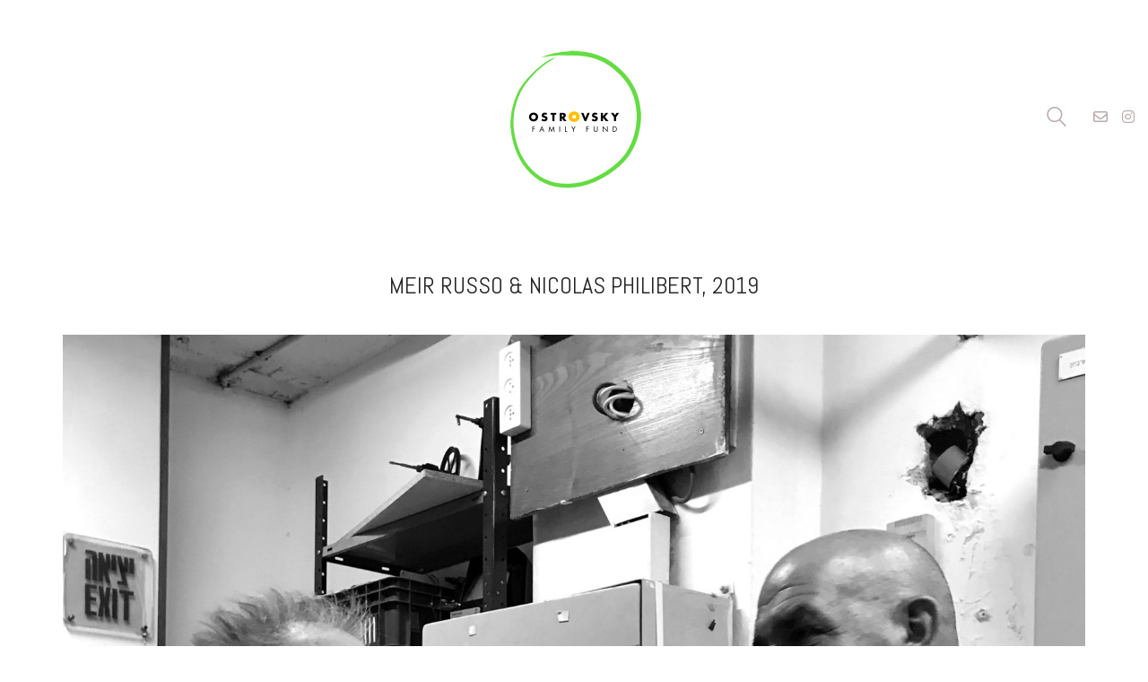

--- FILE ---
content_type: text/html; charset=UTF-8
request_url: https://jff-offpictures.com/portfolio/meir-russo-nicolas-philibert-2019/
body_size: 42180
content:
<!DOCTYPE html>

<html class="no-js" lang="en-US">
<head>
    <meta charset="UTF-8">
    <meta name="viewport" content="width=device-width, initial-scale=1.0">

	<title>Meir Russo &#038; Nicolas Philibert, 2019 &#8211; Jerusalem International Film Festival Photos</title>
<link rel="preconnect" href="https://fonts.googleapis.com">
<link rel="preconnect" href="https://fonts.gstatic.com" crossorigin>
<link rel="preload" href="https://fonts.gstatic.com/s/abel/v12/MwQ5bhbm2POE2V9BPbh5uGM.woff2" as="font" type="font/woff2" crossorigin>
<meta name='robots' content='max-image-preview:large' />
<link rel='dns-prefetch' href='//fonts.googleapis.com' />
<link rel="alternate" type="application/rss+xml" title="Jerusalem International Film Festival Photos &raquo; Feed" href="https://jff-offpictures.com/feed/" />
<link rel="alternate" type="application/rss+xml" title="Jerusalem International Film Festival Photos &raquo; Comments Feed" href="https://jff-offpictures.com/comments/feed/" />
<link rel="alternate" title="oEmbed (JSON)" type="application/json+oembed" href="https://jff-offpictures.com/wp-json/oembed/1.0/embed?url=https%3A%2F%2Fjff-offpictures.com%2Fportfolio%2Fmeir-russo-nicolas-philibert-2019%2F" />
<link rel="alternate" title="oEmbed (XML)" type="text/xml+oembed" href="https://jff-offpictures.com/wp-json/oembed/1.0/embed?url=https%3A%2F%2Fjff-offpictures.com%2Fportfolio%2Fmeir-russo-nicolas-philibert-2019%2F&#038;format=xml" />
	<meta property="og:type" content="article">
	<meta property="og:title" content="Meir Russo &#038; Nicolas Philibert, 2019">
	<meta property="og:url" content="https://jff-offpictures.com/portfolio/meir-russo-nicolas-philibert-2019/">
	<meta property="og:site_name" content="Jerusalem International Film Festival Photos">

	
			<meta property="og:image" content="https://jff-offpictures.com/wp-content/uploads/2019/08/RussoPhilibert.jpg">
		<link itemprop="image" href="https://jff-offpictures.com/wp-content/uploads/2019/08/RussoPhilibert.jpg">

					<!--
			<PageMap>
			<DataObject type="thumbnail">
				<Attribute name="src" value="https://jff-offpictures.com/wp-content/uploads/2019/08/RussoPhilibert-150x150.jpg"/>
				<Attribute name="width" value="150"/>
				<Attribute name="height" value="150"/>
			</DataObject>
			</PageMap>
		-->
		
		<style id='wp-img-auto-sizes-contain-inline-css'>
img:is([sizes=auto i],[sizes^="auto," i]){contain-intrinsic-size:3000px 1500px}
/*# sourceURL=wp-img-auto-sizes-contain-inline-css */
</style>
<style id='wp-emoji-styles-inline-css'>

	img.wp-smiley, img.emoji {
		display: inline !important;
		border: none !important;
		box-shadow: none !important;
		height: 1em !important;
		width: 1em !important;
		margin: 0 0.07em !important;
		vertical-align: -0.1em !important;
		background: none !important;
		padding: 0 !important;
	}
/*# sourceURL=wp-emoji-styles-inline-css */
</style>
<style id='wp-block-library-inline-css'>
:root{--wp-block-synced-color:#7a00df;--wp-block-synced-color--rgb:122,0,223;--wp-bound-block-color:var(--wp-block-synced-color);--wp-editor-canvas-background:#ddd;--wp-admin-theme-color:#007cba;--wp-admin-theme-color--rgb:0,124,186;--wp-admin-theme-color-darker-10:#006ba1;--wp-admin-theme-color-darker-10--rgb:0,107,160.5;--wp-admin-theme-color-darker-20:#005a87;--wp-admin-theme-color-darker-20--rgb:0,90,135;--wp-admin-border-width-focus:2px}@media (min-resolution:192dpi){:root{--wp-admin-border-width-focus:1.5px}}.wp-element-button{cursor:pointer}:root .has-very-light-gray-background-color{background-color:#eee}:root .has-very-dark-gray-background-color{background-color:#313131}:root .has-very-light-gray-color{color:#eee}:root .has-very-dark-gray-color{color:#313131}:root .has-vivid-green-cyan-to-vivid-cyan-blue-gradient-background{background:linear-gradient(135deg,#00d084,#0693e3)}:root .has-purple-crush-gradient-background{background:linear-gradient(135deg,#34e2e4,#4721fb 50%,#ab1dfe)}:root .has-hazy-dawn-gradient-background{background:linear-gradient(135deg,#faaca8,#dad0ec)}:root .has-subdued-olive-gradient-background{background:linear-gradient(135deg,#fafae1,#67a671)}:root .has-atomic-cream-gradient-background{background:linear-gradient(135deg,#fdd79a,#004a59)}:root .has-nightshade-gradient-background{background:linear-gradient(135deg,#330968,#31cdcf)}:root .has-midnight-gradient-background{background:linear-gradient(135deg,#020381,#2874fc)}:root{--wp--preset--font-size--normal:16px;--wp--preset--font-size--huge:42px}.has-regular-font-size{font-size:1em}.has-larger-font-size{font-size:2.625em}.has-normal-font-size{font-size:var(--wp--preset--font-size--normal)}.has-huge-font-size{font-size:var(--wp--preset--font-size--huge)}.has-text-align-center{text-align:center}.has-text-align-left{text-align:left}.has-text-align-right{text-align:right}.has-fit-text{white-space:nowrap!important}#end-resizable-editor-section{display:none}.aligncenter{clear:both}.items-justified-left{justify-content:flex-start}.items-justified-center{justify-content:center}.items-justified-right{justify-content:flex-end}.items-justified-space-between{justify-content:space-between}.screen-reader-text{border:0;clip-path:inset(50%);height:1px;margin:-1px;overflow:hidden;padding:0;position:absolute;width:1px;word-wrap:normal!important}.screen-reader-text:focus{background-color:#ddd;clip-path:none;color:#444;display:block;font-size:1em;height:auto;left:5px;line-height:normal;padding:15px 23px 14px;text-decoration:none;top:5px;width:auto;z-index:100000}html :where(.has-border-color){border-style:solid}html :where([style*=border-top-color]){border-top-style:solid}html :where([style*=border-right-color]){border-right-style:solid}html :where([style*=border-bottom-color]){border-bottom-style:solid}html :where([style*=border-left-color]){border-left-style:solid}html :where([style*=border-width]){border-style:solid}html :where([style*=border-top-width]){border-top-style:solid}html :where([style*=border-right-width]){border-right-style:solid}html :where([style*=border-bottom-width]){border-bottom-style:solid}html :where([style*=border-left-width]){border-left-style:solid}html :where(img[class*=wp-image-]){height:auto;max-width:100%}:where(figure){margin:0 0 1em}html :where(.is-position-sticky){--wp-admin--admin-bar--position-offset:var(--wp-admin--admin-bar--height,0px)}@media screen and (max-width:600px){html :where(.is-position-sticky){--wp-admin--admin-bar--position-offset:0px}}

/*# sourceURL=wp-block-library-inline-css */
</style><style id='wp-block-paragraph-inline-css'>
.is-small-text{font-size:.875em}.is-regular-text{font-size:1em}.is-large-text{font-size:2.25em}.is-larger-text{font-size:3em}.has-drop-cap:not(:focus):first-letter{float:left;font-size:8.4em;font-style:normal;font-weight:100;line-height:.68;margin:.05em .1em 0 0;text-transform:uppercase}body.rtl .has-drop-cap:not(:focus):first-letter{float:none;margin-left:.1em}p.has-drop-cap.has-background{overflow:hidden}:root :where(p.has-background){padding:1.25em 2.375em}:where(p.has-text-color:not(.has-link-color)) a{color:inherit}p.has-text-align-left[style*="writing-mode:vertical-lr"],p.has-text-align-right[style*="writing-mode:vertical-rl"]{rotate:180deg}
/*# sourceURL=https://jff-offpictures.com/wp-includes/blocks/paragraph/style.min.css */
</style>
<style id='global-styles-inline-css'>
:root{--wp--preset--aspect-ratio--square: 1;--wp--preset--aspect-ratio--4-3: 4/3;--wp--preset--aspect-ratio--3-4: 3/4;--wp--preset--aspect-ratio--3-2: 3/2;--wp--preset--aspect-ratio--2-3: 2/3;--wp--preset--aspect-ratio--16-9: 16/9;--wp--preset--aspect-ratio--9-16: 9/16;--wp--preset--color--black: #000000;--wp--preset--color--cyan-bluish-gray: #abb8c3;--wp--preset--color--white: #ffffff;--wp--preset--color--pale-pink: #f78da7;--wp--preset--color--vivid-red: #cf2e2e;--wp--preset--color--luminous-vivid-orange: #ff6900;--wp--preset--color--luminous-vivid-amber: #fcb900;--wp--preset--color--light-green-cyan: #7bdcb5;--wp--preset--color--vivid-green-cyan: #00d084;--wp--preset--color--pale-cyan-blue: #8ed1fc;--wp--preset--color--vivid-cyan-blue: #0693e3;--wp--preset--color--vivid-purple: #9b51e0;--wp--preset--gradient--vivid-cyan-blue-to-vivid-purple: linear-gradient(135deg,rgb(6,147,227) 0%,rgb(155,81,224) 100%);--wp--preset--gradient--light-green-cyan-to-vivid-green-cyan: linear-gradient(135deg,rgb(122,220,180) 0%,rgb(0,208,130) 100%);--wp--preset--gradient--luminous-vivid-amber-to-luminous-vivid-orange: linear-gradient(135deg,rgb(252,185,0) 0%,rgb(255,105,0) 100%);--wp--preset--gradient--luminous-vivid-orange-to-vivid-red: linear-gradient(135deg,rgb(255,105,0) 0%,rgb(207,46,46) 100%);--wp--preset--gradient--very-light-gray-to-cyan-bluish-gray: linear-gradient(135deg,rgb(238,238,238) 0%,rgb(169,184,195) 100%);--wp--preset--gradient--cool-to-warm-spectrum: linear-gradient(135deg,rgb(74,234,220) 0%,rgb(151,120,209) 20%,rgb(207,42,186) 40%,rgb(238,44,130) 60%,rgb(251,105,98) 80%,rgb(254,248,76) 100%);--wp--preset--gradient--blush-light-purple: linear-gradient(135deg,rgb(255,206,236) 0%,rgb(152,150,240) 100%);--wp--preset--gradient--blush-bordeaux: linear-gradient(135deg,rgb(254,205,165) 0%,rgb(254,45,45) 50%,rgb(107,0,62) 100%);--wp--preset--gradient--luminous-dusk: linear-gradient(135deg,rgb(255,203,112) 0%,rgb(199,81,192) 50%,rgb(65,88,208) 100%);--wp--preset--gradient--pale-ocean: linear-gradient(135deg,rgb(255,245,203) 0%,rgb(182,227,212) 50%,rgb(51,167,181) 100%);--wp--preset--gradient--electric-grass: linear-gradient(135deg,rgb(202,248,128) 0%,rgb(113,206,126) 100%);--wp--preset--gradient--midnight: linear-gradient(135deg,rgb(2,3,129) 0%,rgb(40,116,252) 100%);--wp--preset--font-size--small: 13px;--wp--preset--font-size--medium: 20px;--wp--preset--font-size--large: 36px;--wp--preset--font-size--x-large: 42px;--wp--preset--spacing--20: 0.44rem;--wp--preset--spacing--30: 0.67rem;--wp--preset--spacing--40: 1rem;--wp--preset--spacing--50: 1.5rem;--wp--preset--spacing--60: 2.25rem;--wp--preset--spacing--70: 3.38rem;--wp--preset--spacing--80: 5.06rem;--wp--preset--shadow--natural: 6px 6px 9px rgba(0, 0, 0, 0.2);--wp--preset--shadow--deep: 12px 12px 50px rgba(0, 0, 0, 0.4);--wp--preset--shadow--sharp: 6px 6px 0px rgba(0, 0, 0, 0.2);--wp--preset--shadow--outlined: 6px 6px 0px -3px rgb(255, 255, 255), 6px 6px rgb(0, 0, 0);--wp--preset--shadow--crisp: 6px 6px 0px rgb(0, 0, 0);}:where(.is-layout-flex){gap: 0.5em;}:where(.is-layout-grid){gap: 0.5em;}body .is-layout-flex{display: flex;}.is-layout-flex{flex-wrap: wrap;align-items: center;}.is-layout-flex > :is(*, div){margin: 0;}body .is-layout-grid{display: grid;}.is-layout-grid > :is(*, div){margin: 0;}:where(.wp-block-columns.is-layout-flex){gap: 2em;}:where(.wp-block-columns.is-layout-grid){gap: 2em;}:where(.wp-block-post-template.is-layout-flex){gap: 1.25em;}:where(.wp-block-post-template.is-layout-grid){gap: 1.25em;}.has-black-color{color: var(--wp--preset--color--black) !important;}.has-cyan-bluish-gray-color{color: var(--wp--preset--color--cyan-bluish-gray) !important;}.has-white-color{color: var(--wp--preset--color--white) !important;}.has-pale-pink-color{color: var(--wp--preset--color--pale-pink) !important;}.has-vivid-red-color{color: var(--wp--preset--color--vivid-red) !important;}.has-luminous-vivid-orange-color{color: var(--wp--preset--color--luminous-vivid-orange) !important;}.has-luminous-vivid-amber-color{color: var(--wp--preset--color--luminous-vivid-amber) !important;}.has-light-green-cyan-color{color: var(--wp--preset--color--light-green-cyan) !important;}.has-vivid-green-cyan-color{color: var(--wp--preset--color--vivid-green-cyan) !important;}.has-pale-cyan-blue-color{color: var(--wp--preset--color--pale-cyan-blue) !important;}.has-vivid-cyan-blue-color{color: var(--wp--preset--color--vivid-cyan-blue) !important;}.has-vivid-purple-color{color: var(--wp--preset--color--vivid-purple) !important;}.has-black-background-color{background-color: var(--wp--preset--color--black) !important;}.has-cyan-bluish-gray-background-color{background-color: var(--wp--preset--color--cyan-bluish-gray) !important;}.has-white-background-color{background-color: var(--wp--preset--color--white) !important;}.has-pale-pink-background-color{background-color: var(--wp--preset--color--pale-pink) !important;}.has-vivid-red-background-color{background-color: var(--wp--preset--color--vivid-red) !important;}.has-luminous-vivid-orange-background-color{background-color: var(--wp--preset--color--luminous-vivid-orange) !important;}.has-luminous-vivid-amber-background-color{background-color: var(--wp--preset--color--luminous-vivid-amber) !important;}.has-light-green-cyan-background-color{background-color: var(--wp--preset--color--light-green-cyan) !important;}.has-vivid-green-cyan-background-color{background-color: var(--wp--preset--color--vivid-green-cyan) !important;}.has-pale-cyan-blue-background-color{background-color: var(--wp--preset--color--pale-cyan-blue) !important;}.has-vivid-cyan-blue-background-color{background-color: var(--wp--preset--color--vivid-cyan-blue) !important;}.has-vivid-purple-background-color{background-color: var(--wp--preset--color--vivid-purple) !important;}.has-black-border-color{border-color: var(--wp--preset--color--black) !important;}.has-cyan-bluish-gray-border-color{border-color: var(--wp--preset--color--cyan-bluish-gray) !important;}.has-white-border-color{border-color: var(--wp--preset--color--white) !important;}.has-pale-pink-border-color{border-color: var(--wp--preset--color--pale-pink) !important;}.has-vivid-red-border-color{border-color: var(--wp--preset--color--vivid-red) !important;}.has-luminous-vivid-orange-border-color{border-color: var(--wp--preset--color--luminous-vivid-orange) !important;}.has-luminous-vivid-amber-border-color{border-color: var(--wp--preset--color--luminous-vivid-amber) !important;}.has-light-green-cyan-border-color{border-color: var(--wp--preset--color--light-green-cyan) !important;}.has-vivid-green-cyan-border-color{border-color: var(--wp--preset--color--vivid-green-cyan) !important;}.has-pale-cyan-blue-border-color{border-color: var(--wp--preset--color--pale-cyan-blue) !important;}.has-vivid-cyan-blue-border-color{border-color: var(--wp--preset--color--vivid-cyan-blue) !important;}.has-vivid-purple-border-color{border-color: var(--wp--preset--color--vivid-purple) !important;}.has-vivid-cyan-blue-to-vivid-purple-gradient-background{background: var(--wp--preset--gradient--vivid-cyan-blue-to-vivid-purple) !important;}.has-light-green-cyan-to-vivid-green-cyan-gradient-background{background: var(--wp--preset--gradient--light-green-cyan-to-vivid-green-cyan) !important;}.has-luminous-vivid-amber-to-luminous-vivid-orange-gradient-background{background: var(--wp--preset--gradient--luminous-vivid-amber-to-luminous-vivid-orange) !important;}.has-luminous-vivid-orange-to-vivid-red-gradient-background{background: var(--wp--preset--gradient--luminous-vivid-orange-to-vivid-red) !important;}.has-very-light-gray-to-cyan-bluish-gray-gradient-background{background: var(--wp--preset--gradient--very-light-gray-to-cyan-bluish-gray) !important;}.has-cool-to-warm-spectrum-gradient-background{background: var(--wp--preset--gradient--cool-to-warm-spectrum) !important;}.has-blush-light-purple-gradient-background{background: var(--wp--preset--gradient--blush-light-purple) !important;}.has-blush-bordeaux-gradient-background{background: var(--wp--preset--gradient--blush-bordeaux) !important;}.has-luminous-dusk-gradient-background{background: var(--wp--preset--gradient--luminous-dusk) !important;}.has-pale-ocean-gradient-background{background: var(--wp--preset--gradient--pale-ocean) !important;}.has-electric-grass-gradient-background{background: var(--wp--preset--gradient--electric-grass) !important;}.has-midnight-gradient-background{background: var(--wp--preset--gradient--midnight) !important;}.has-small-font-size{font-size: var(--wp--preset--font-size--small) !important;}.has-medium-font-size{font-size: var(--wp--preset--font-size--medium) !important;}.has-large-font-size{font-size: var(--wp--preset--font-size--large) !important;}.has-x-large-font-size{font-size: var(--wp--preset--font-size--x-large) !important;}
/*# sourceURL=global-styles-inline-css */
</style>

<style id='classic-theme-styles-inline-css'>
/*! This file is auto-generated */
.wp-block-button__link{color:#fff;background-color:#32373c;border-radius:9999px;box-shadow:none;text-decoration:none;padding:calc(.667em + 2px) calc(1.333em + 2px);font-size:1.125em}.wp-block-file__button{background:#32373c;color:#fff;text-decoration:none}
/*# sourceURL=/wp-includes/css/classic-themes.min.css */
</style>
<link rel='stylesheet' id='dedo-css-css' href='https://jff-offpictures.com/wp-content/plugins/delightful-downloads/assets/css/delightful-downloads.min.css?ver=1.6.6' media='all' />
<link rel='stylesheet' id='kalium-bootstrap-css-css' href='https://jff-offpictures.com/wp-content/themes/kalium/assets/css/bootstrap.min.css?ver=3.30.1766060015' media='all' />
<link rel='stylesheet' id='kalium-theme-base-css-css' href='https://jff-offpictures.com/wp-content/themes/kalium/assets/css/base.min.css?ver=3.30.1766060015' media='all' />
<link rel='stylesheet' id='kalium-theme-style-new-css-css' href='https://jff-offpictures.com/wp-content/themes/kalium/assets/css/new/style.min.css?ver=3.30.1766060015' media='all' />
<link rel='stylesheet' id='kalium-theme-other-css-css' href='https://jff-offpictures.com/wp-content/themes/kalium/assets/css/other.min.css?ver=3.30.1766060015' media='all' />
<link rel='stylesheet' id='kalium-theme-portfolio-css-css' href='https://jff-offpictures.com/wp-content/themes/kalium/assets/css/portfolio.min.css?ver=3.30.1766060015' media='all' />
<link rel='stylesheet' id='kalium-style-css-css' href='https://jff-offpictures.com/wp-content/themes/kalium/style.css?ver=3.30.1766060015' media='all' />
<link rel='stylesheet' id='custom-skin-css' href='https://jff-offpictures.com/wp-content/themes/kalium/assets/css/custom-skin.css?ver=7d7f93118849f034323fb9e08625cf20' media='all' />
<link rel='stylesheet' id='kalium-fluidbox-css-css' href='https://jff-offpictures.com/wp-content/themes/kalium/assets/vendors/fluidbox/css/fluidbox.min.css?ver=3.30.1766060015' media='all' />
<link rel='stylesheet' id='typolab-abel-font-font-1-css' href='https://fonts.googleapis.com/css2?family=Abel&#038;display=swap&#038;ver=3.30' media='all' />
	<script type="text/javascript">
		var ajaxurl = ajaxurl || 'https://jff-offpictures.com/wp-admin/admin-ajax.php';
			</script>
	
<style data-custom-selectors>h1, .h1, .page-heading h1, h2, .h2, .page-heading h2, h3, .h3, .page-heading h3, h4, .h4, .page-heading h4, h5, .h5, .page-heading h5, h6, .h6, .page-heading h6{font-family:"Abel";font-style:normal;font-weight:normal;text-transform:uppercase}body, p{font-family:"Abel";font-style:normal;font-weight:normal;font-size:16px}.blog h1.page-heading--title, .home .section-title h1{font-family:"Abel";font-style:normal;font-weight:normal;text-transform:uppercase;font-size:125px}@media screen and (max-width:992px){.blog h1.page-heading--title, .home .section-title h1{font-size:40px}}@media screen and (max-width:768px){.blog h1.page-heading--title, .home .section-title h1{font-size:50px}}.home .auto-type-element{font-family:"Abel";font-style:normal;font-weight:normal;font-size:16px}.blog-posts .post-item .post-details .post-title a{font-family:"Abel";font-style:normal;font-weight:normal;text-transform:uppercase;font-size:20px}.blog-posts .post-item .post-details .post-meta.category, .blog-posts .post-item .post-details .post-meta.date{font-family:"Abel";font-style:normal;font-weight:normal;text-transform:uppercase;font-size:11px}.single-post .post .post-meta-only .post-meta{font-family:"Abel";font-style:normal;font-weight:normal;text-transform:uppercase;font-size:11px}.product-filter ul{font-family:"Abel";font-style:normal;font-weight:normal;text-transform:uppercase}.single-post .post .post-share-networks .share-title{font-family:"Abel";font-style:normal;font-weight:normal;text-transform:uppercase}.button{font-family:"Abel";font-style:normal;font-weight:normal;text-transform:uppercase}.single-post .post .author-info--details .author-name{font-family:"Abel";font-style:normal;font-weight:normal;text-transform:uppercase}</style><script type="text/javascript" src="https://jff-offpictures.com/wp-includes/js/jquery/jquery.min.js?ver=3.7.1" id="jquery-core-js"></script>
<script type="text/javascript" src="https://jff-offpictures.com/wp-includes/js/jquery/jquery-migrate.min.js?ver=3.4.1" id="jquery-migrate-js"></script>
<script></script><link rel="https://api.w.org/" href="https://jff-offpictures.com/wp-json/" /><link rel="alternate" title="JSON" type="application/json" href="https://jff-offpictures.com/wp-json/wp/v2/portfolio/4947" /><link rel="EditURI" type="application/rsd+xml" title="RSD" href="https://jff-offpictures.com/xmlrpc.php?rsd" />
<meta name="generator" content="WordPress 6.9" />
<link rel="canonical" href="https://jff-offpictures.com/portfolio/meir-russo-nicolas-philibert-2019/" />
<link rel='shortlink' href='https://jff-offpictures.com/?p=4947' />
<style id="theme-custom-css">.home .auto-type-element {line-height: 26px}.menu-bar .ham:after {top: 6px !important;}.menu-bar .ham:before {top: -6px !important;}.menu-bar.exit .ham:before {top: -10px !important;}.page-id-2167 .menu-bar.menu-skin-dark .ham:after, .page-id-2167 .menu-bar.menu-skin-dark .ham:before,.page-id-2167 .menu-bar.menu-skin-dark .ham {background-color: #fff;}.page-id-2261 .menu-bar.menu-skin-dark .ham:after, .page-id-2261 .menu-bar.menu-skin-dark .ham:before,.page-id-2261 .menu-bar.menu-skin-dark .ham {background-color: #fff;}.contact-form input,.comment-form input {background-color: transparent;}.page-heading--description {line-height: 1.5;}.blog-posts .post-item .post-thumbnail .post-hover {background: rgba(255,255,255,0.85) !important;}.blog-posts .post-item .post-thumbnail .post-hover .hover-icon {display: none;}.blog-posts .post-item.template-standard .post-details, .blog-posts .post-item.template-standard .post-thumbnail {border: none;}.blog-posts .post-item .post-details .post-excerpt {display: none !important;}.blog-posts .post-item .post-details .post-title {text-align: center !important;line-height: normal;margin-bottom: 0px;}.blog-posts .post-item .post-details .post-title a:after  {display: none;}.blog-posts .post-item .post-details .post-meta i {display: none !important;}.blog-posts .post-item .post-details .post-meta.date {text-align: center;float: none !important;margin-top: 5px;}.blog-posts .post-item .post-details .post-meta.category, .blog-posts .post-item .post-details .post-meta.date {float: none !important;letter-spacing: 5px;color: #999;}body.single-post .message-form .form-group .placeholder {    padding-bottom: 0px !important;}.single-blog-holder .comments-holder .comment-holder .commenter-image .comment-connector {border-color: #fff;}.single-post .post .post-meta.date {display: inline-block;    width: auto;    float: none !important;    letter-spacing: 5px;    padding: 0px;    color: #999;}.single-post .post .entry-header {margin-bottom: 15px;}.single-post .post-image {margin-bottom: 45px;}.single-post .post .post-meta.date i {display: none;}.blog .page-heading--title-section, .home .section-title  {text-align: center !important;}.portfolio-holder .thumb .hover-state .info p a:hover {color: #a58f60;}body.page-id-2167 .social-networks .list-inline {    text-align: center;}.product-filter ul {text-align: center;}.product-filter .portfolio-subcategory {    left: 50%;right: auto;    transform: translateX(-50%);}body.page-id-2261 .lab-autotype-text-entry {box-shadow: 0px 2px 0px #222}div.portfolio-title-holder {    opacity: 0;}@media screen and (min-width: 768px){.blog .section-title h1, .home .section-title h1 {    margin-top: 100px;}}@media screen and (min-width: 992px){.blog .section-title h1, .home .section-title h1 {    margin-top: 20px;}}@media screen and (min-width: 1200px){.blog .section-title h1, .home .section-title h1 {    margin-top: 100px;}}</style>					<link rel="shortcut icon" href="https://jff-offpictures.com/wp-content/uploads/2017/07/OFFx-64.jpg">
							<link rel="apple-touch-icon" href="https://jff-offpictures.com/wp-content/uploads/2017/07/OFFx-86.jpg">
			<link rel="apple-touch-icon" sizes="180x180" href="https://jff-offpictures.com/wp-content/uploads/2017/07/OFFx-86.jpg">
				<script>var mobile_menu_breakpoint = 768;</script><style data-appended-custom-css="true">@media screen and (min-width:769px) { .mobile-menu-wrapper,.mobile-menu-overlay,.header-block__item--mobile-menu-toggle {display: none;} }</style><style data-appended-custom-css="true">@media screen and (max-width:768px) { .header-block__item--standard-menu-container {display: none;} }</style><style>.recentcomments a{display:inline !important;padding:0 !important;margin:0 !important;}</style><meta name="generator" content="Powered by WPBakery Page Builder - drag and drop page builder for WordPress."/>
<noscript><style> .wpb_animate_when_almost_visible { opacity: 1; }</style></noscript><link rel='stylesheet' id='kalium-light-gallery-css-css' href='https://jff-offpictures.com/wp-content/themes/kalium/assets/vendors/light-gallery/css/lightgallery.min.css?ver=3.30.1766060015' media='all' />
<link rel='stylesheet' id='kalium-light-gallery-transitions-css-css' href='https://jff-offpictures.com/wp-content/themes/kalium/assets/vendors/light-gallery/css/lg-transitions.min.css?ver=3.30.1766060015' media='all' />
<link rel='stylesheet' id='kalium-fontawesome-css-css' href='https://jff-offpictures.com/wp-content/themes/kalium/assets/vendors/font-awesome/css/all.min.css?ver=3.30.1766060015' media='all' />
</head>
<body class="wp-singular portfolio-template-default single single-portfolio postid-4947 wp-theme-kalium wpb-js-composer js-comp-ver-8.7.2 vc_responsive">

<div class="mobile-menu-wrapper mobile-menu-slide">

    <div class="mobile-menu-container">

		<div class="menu"><ul>
<li class="page_item page-item-3283"><a href="https://jff-offpictures.com/">Home</a></li>
</ul></div>

		            <form role="search" method="get" class="search-form" action="https://jff-offpictures.com/">
                <input type="search" class="search-field" placeholder="Search site..." value="" name="s" id="search_mobile_inp"/>

                <label for="search_mobile_inp">
                    <i class="fa fa-search"></i>
                </label>

                <input type="submit" class="search-submit" value="Go"/>
            </form>
		
		
		
    </div>

</div>

<div class="mobile-menu-overlay"></div>
<div class="wrapper" id="main-wrapper">

	    <header class="site-header main-header menu-type-custom-header">

		<div class="header-block">

	
	<div class="header-block__row-container container">

		<div class="header-block__row header-block__row--main">
			        <div class="header-block__column header-block--content-left header-block--align-left">

            <div class="header-block__items-row">
				            </div>

        </div>
		        <div class="header-block__column header-block__logo header-block--auto-grow">
			<style data-appended-custom-css="true">.logo-image {width:160px;height:160px;}</style>    <a href="https://jff-offpictures.com" class="header-logo logo-image" aria-label="Go to homepage">
		            <img src="https://jff-offpictures.com/wp-content/uploads/2017/02/OFF_logo1.png" class="main-logo" width="160" height="160" alt=""/>
		    </a>
        </div>
		        <div class="header-block__column header-block--content-right header-block--align-right">

            <div class="header-block__items-row">
				<div class="header-block__item header-block__item--type-search-field">        <div class="header-search-input menu-skin-main">
            <form role="search" method="get" action="https://jff-offpictures.com/">
                <div class="search-field">
                    <span>Search site...</span>
                    <input type="search" value="" autocomplete="off" name="s"/>
                </div>

                <div class="search-icon">
                    <a href="#" data-animation="scale" aria-label="Search site">
						<?xml version="1.0" encoding="utf-8"?>
<!-- Generator: Adobe Illustrator 19.2.1, SVG Export Plug-In . SVG Version: 6.00 Build 0)  -->
<svg height="24" width="24" version="1.1" xmlns="http://www.w3.org/2000/svg" xmlns:xlink="http://www.w3.org/1999/xlink" x="0px" y="0px"
	 viewBox="0 0 1417.3 1417.3" style="enable-background:new 0 0 1417.3 1417.3;" xml:space="preserve">
<style type="text/css">
	.st0{display:none;}
	.st1{display:inline;}
</style>
<g id="search-one">
	<path d="M976.2,925.2c90.6-98.1,147.1-229.4,147.1-374.1C1123.4,247.7,876.5,0,572.2,0S21.1,247.7,21.1,551.1
		s246.9,551.1,551.1,551.1c123.9,0,237.7-40.7,330-109.7l409.8,409.8c10,10,22.4,15,34.9,15s25.8-5,34.9-15
		c19.1-19.1,19.1-50.7,0-70.7L976.2,925.2z M120.8,551.1c0-248.6,202-451.4,451.4-451.4c248.6,0,451.4,202,451.4,451.4
		s-202,451.4-451.4,451.4S120.8,799.7,120.8,551.1z"/>
</g>
<g id="search-two" class="st0">
	<path class="st1" d="M976.2,925.2c90.6-98.1,147.1-229.4,147.1-374.1C1123.4,247.7,876.5,0,572.2,0S21.1,247.7,21.1,551.1
		s246.9,551.1,551.1,551.1c123.9,0,237.7-40.7,330-109.7l409.8,409.8c10,10,22.4,15,34.9,15s25.8-5,34.9-15
		c19.1-19.1,19.1-50.7,0-70.7L976.2,925.2z"/>
</g>
</svg>
                    </a>
                </div>

				            </form>

        </div>
		</div><div class="header-block__item header-block__item--type-social-networks"><ul class="social-networks-links"><li class="social-networks-links--entry">		<a href="mailto:amaniglier@gmail.com?subject=Hello!" target="_blank" rel="noopener noreferrer" class="social-network-link sn-email sn-skin-default">
							<span class="sn-column sn-icon sn-text">
				<i class="far fa-envelope"></i>
				</span>
			
					</a>
		</li><li class="social-networks-links--entry">		<a href="https://www.instagram.com/ostrovskyfamilyfund/" target="_blank" rel="noopener noreferrer" class="social-network-link sn-instagram sn-skin-default">
							<span class="sn-column sn-icon sn-text">
				<i class="fab fa-instagram"></i>
				</span>
			
					</a>
		</li></ul></div>            </div>

        </div>
				</div>

	</div>

	
</div>

    </header>

<div class="container">

	<div class="page-container">

		<div class="single-portfolio-holder portfolio-type-6 clearfix">
			
			<div class="title section-title">
				<h1>Meir Russo &#038; Nicolas Philibert, 2019</h1>

							</div>
			
						<a href="#open" data-portfolio-item-id="4947" class="lightbox-featured-image">
				<span class="image-placeholder" style="padding-bottom:100.00000000%;background-color:#eeeeee"><img width="1612" height="1612" src="https://jff-offpictures.com/wp-content/uploads/2019/08/RussoPhilibert-1612x1612.jpg" class="attachment-portfolio-single-img-1 size-portfolio-single-img-1 img-4945 lazyloaded" decoding="async" fetchpriority="high" srcset="https://jff-offpictures.com/wp-content/uploads/2019/08/RussoPhilibert-1612x1612.jpg 1612w, https://jff-offpictures.com/wp-content/uploads/2019/08/RussoPhilibert-150x150.jpg 150w, https://jff-offpictures.com/wp-content/uploads/2019/08/RussoPhilibert-300x300.jpg 300w, https://jff-offpictures.com/wp-content/uploads/2019/08/RussoPhilibert-768x768.jpg 768w, https://jff-offpictures.com/wp-content/uploads/2019/08/RussoPhilibert-1024x1024.jpg 1024w, https://jff-offpictures.com/wp-content/uploads/2019/08/RussoPhilibert-468x468.jpg 468w, https://jff-offpictures.com/wp-content/uploads/2019/08/RussoPhilibert-1116x1116.jpg 1116w, https://jff-offpictures.com/wp-content/uploads/2019/08/RussoPhilibert-806x806.jpg 806w, https://jff-offpictures.com/wp-content/uploads/2019/08/RussoPhilibert-558x558.jpg 558w, https://jff-offpictures.com/wp-content/uploads/2019/08/RussoPhilibert-655x655.jpg 655w, https://jff-offpictures.com/wp-content/uploads/2019/08/RussoPhilibert-266x266.jpg 266w, https://jff-offpictures.com/wp-content/uploads/2019/08/RussoPhilibert-220x220.jpg 220w, https://jff-offpictures.com/wp-content/uploads/2019/08/RussoPhilibert-600x600.jpg 600w" sizes="(max-width: 1612px) 100vw, 1612px" alt="" /></span>				<em>
					Open in Lightbox					<i></i>
				</em>
			</a>
						
			    <div class="row">
        <div class="col-xs-12">
            <div class="portfolio-big-navigation portfolio-navigation-type-simple wow fadeIn">
                <div class="row">
                    <div class="col-xs-5">
						<a href="https://jff-offpictures.com/portfolio/2005/" class="adjacent-post-link adjacent-post-link--prev adjacent-post-link--has-icon adjacent-post-link--arrow-left">
	        <span class="adjacent-post-link__icon">
            <i class="flaticon-arrow427"></i>
        </span>
	
    <span class="adjacent-post-link__text">
        
        <span class="adjacent-post-link__text-primary">
            Previous        </span>
    </span>
</a>
                    </div>

                    <div class="col-xs-2 text-on-center">
                        <a class="back-to-portfolio" href="https://jff-offpictures.com/portfolio/">
                            <i class="flaticon-four60"></i>
                        </a>
                    </div>

                    <div class="col-xs-5 text-align-right">
						<a href="https://jff-offpictures.com/portfolio/archives-2005-2017-5/" class="adjacent-post-link adjacent-post-link--next adjacent-post-link--has-icon adjacent-post-link--arrow-right">
	        <span class="adjacent-post-link__icon">
            <i class="flaticon-arrow413"></i>
        </span>
	
    <span class="adjacent-post-link__text">
        
        <span class="adjacent-post-link__text-primary">
            Next        </span>
    </span>
</a>
                    </div>
                </div>
            </div>
        </div>
    </div>
			
		</div>
	</div>

</div>
<style data-appended-custom-css="true">#portfolio-2.portfolio-holder .item-box .photo .on-hover {background-color: #ffffff !important;}</style>	<script type="text/javascript">
		var portfolioContainers = portfolioContainers || [];
		portfolioContainers.push( {"instanceId":"portfolio-2","instanceAlias":"portfolio","baseQuery":{"post_type":"portfolio","post_status":"publish","page":"","posts_per_page":"-1","paged":0,"meta_query":[{"key":"_thumbnail_id","compare":"EXISTS"}]},"vcAttributes":[],"postId":0,"count":179,"countByTerms":{"2006":2,"2007":10,"2008":6,"2009":4,"2014":1,"2016":5},"lightboxData":{"options":{"galleryId":"portfolio-2","mode":"lg-fade","singleNavMode":false,"speed":600,"hideBarsDelay":3000,"hash":false,"loop":true,"kaliumHash":true,"download":false,"counter":true,"enableDrag":true,"pager":false,"fullScreen":true,"thumbnail":true,"animateThumb":true,"pullCaptionUp":true,"showThumbByDefault":false,"thumbMargin":0,"thumbContHeight":100,"thumbWidth":100,"currentPagerPosition":"middle","autoplay":false,"autoplayControls":true,"fourceAutoplay":false,"progressBar":true,"pause":4000,"zoom":true,"scale":1,"startClass":"lg-start-fade lg-kalium lg-kalium-light","share":true,"rotate":false,"rotateLeft":true,"rotateRight":true,"flipHorizontal":false,"flipVertical":false},"entries":[{"terms":[],"src":"https:\/\/jff-offpictures.com\/wp-content\/uploads\/2023\/08\/MS42023.jpg","srcset":"https:\/\/jff-offpictures.com\/wp-content\/uploads\/2023\/08\/MS42023.jpg 1086w, https:\/\/jff-offpictures.com\/wp-content\/uploads\/2023\/08\/MS42023-300x200.jpg 300w, https:\/\/jff-offpictures.com\/wp-content\/uploads\/2023\/08\/MS42023-1024x683.jpg 1024w, https:\/\/jff-offpictures.com\/wp-content\/uploads\/2023\/08\/MS42023-768x512.jpg 768w, https:\/\/jff-offpictures.com\/wp-content\/uploads\/2023\/08\/MS42023-806x537.jpg 806w, https:\/\/jff-offpictures.com\/wp-content\/uploads\/2023\/08\/MS42023-558x372.jpg 558w, https:\/\/jff-offpictures.com\/wp-content\/uploads\/2023\/08\/MS42023-655x437.jpg 655w, https:\/\/jff-offpictures.com\/wp-content\/uploads\/2023\/08\/MS42023-600x400.jpg 600w","sizes":"(max-width: 1086px) 100vw, 1086px","thumb":"https:\/\/jff-offpictures.com\/wp-content\/uploads\/2023\/08\/MS42023-150x150.jpg","downloadUrl":"https:\/\/jff-offpictures.com\/wp-content\/uploads\/2023\/08\/MS42023.jpg","subHtml":"\t\t<div class=\"kalium-portfolio-lightbox-item-caption\">\n\n\t\t\t\n\t\t\t\t\t\t\t<h4>Maria Schrader, 2023<\/h4>\n\t\t\t\n\t\t\t<p><a href=\"https:\/\/jff-offpictures.com\/?ddownload=5235\" title=\"Download\" rel=\"nofollow\" class=\"ddownload-link id-5235 ext-jpg\">Download<\/a><\/p>\n\n\t\t\t\n\t\t<\/div>\n\t\t","portfolioItemId":5195,"permalink":"https:\/\/jff-offpictures.com\/portfolio\/maria-schrader-2023-2\/","slug":"maria-schrader-2023-2","index":0,"subIndex":0,"href":"https:\/\/jff-offpictures.com\/portfolio\/maria-schrader-2023-2\/","pinterestShareUrl":"https:\/\/jff-offpictures.com\/portfolio\/maria-schrader-2023-2\/","googleplusShareUrl":"https:\/\/jff-offpictures.com\/portfolio\/maria-schrader-2023-2\/","twitterShareUrl":"https:\/\/jff-offpictures.com\/portfolio\/maria-schrader-2023-2\/","facebookShareUrl":"https:\/\/jff-offpictures.com\/portfolio\/maria-schrader-2023-2\/","hash":"maria-schrader-2023-2"},{"terms":[],"src":"https:\/\/jff-offpictures.com\/wp-content\/uploads\/2023\/08\/JuilanRosefeld.2023-scaled.jpg","srcset":"https:\/\/jff-offpictures.com\/wp-content\/uploads\/2023\/08\/JuilanRosefeld.2023-scaled.jpg 2560w, https:\/\/jff-offpictures.com\/wp-content\/uploads\/2023\/08\/JuilanRosefeld.2023-300x199.jpg 300w, https:\/\/jff-offpictures.com\/wp-content\/uploads\/2023\/08\/JuilanRosefeld.2023-1024x680.jpg 1024w, https:\/\/jff-offpictures.com\/wp-content\/uploads\/2023\/08\/JuilanRosefeld.2023-768x510.jpg 768w, https:\/\/jff-offpictures.com\/wp-content\/uploads\/2023\/08\/JuilanRosefeld.2023-1536x1020.jpg 1536w, https:\/\/jff-offpictures.com\/wp-content\/uploads\/2023\/08\/JuilanRosefeld.2023-2048x1360.jpg 2048w, https:\/\/jff-offpictures.com\/wp-content\/uploads\/2023\/08\/JuilanRosefeld.2023-1612x1071.jpg 1612w, https:\/\/jff-offpictures.com\/wp-content\/uploads\/2023\/08\/JuilanRosefeld.2023-1116x741.jpg 1116w, https:\/\/jff-offpictures.com\/wp-content\/uploads\/2023\/08\/JuilanRosefeld.2023-806x535.jpg 806w, https:\/\/jff-offpictures.com\/wp-content\/uploads\/2023\/08\/JuilanRosefeld.2023-558x371.jpg 558w, https:\/\/jff-offpictures.com\/wp-content\/uploads\/2023\/08\/JuilanRosefeld.2023-655x435.jpg 655w, https:\/\/jff-offpictures.com\/wp-content\/uploads\/2023\/08\/JuilanRosefeld.2023-scaled-600x398.jpg 600w","sizes":"(max-width: 2560px) 100vw, 2560px","thumb":"https:\/\/jff-offpictures.com\/wp-content\/uploads\/2023\/08\/JuilanRosefeld.2023-150x150.jpg","downloadUrl":"https:\/\/jff-offpictures.com\/wp-content\/uploads\/2023\/08\/JuilanRosefeld.2023-scaled.jpg","subHtml":"\t\t<div class=\"kalium-portfolio-lightbox-item-caption\">\n\n\t\t\t\n\t\t\t\t\t\t\t<h4>Juilan Rosefeld, 2023<\/h4>\n\t\t\t\n\t\t\t<p><a href=\"https:\/\/jff-offpictures.com\/?ddownload=5237\" title=\"Download\" rel=\"nofollow\" class=\"ddownload-link id-5237 ext-jpg\">Download<\/a><\/p>\n\n\t\t\t\n\t\t<\/div>\n\t\t","portfolioItemId":5192,"permalink":"https:\/\/jff-offpictures.com\/portfolio\/juilan-rosefeld-2023\/","slug":"juilan-rosefeld-2023","index":1,"subIndex":0,"href":"https:\/\/jff-offpictures.com\/portfolio\/juilan-rosefeld-2023\/","pinterestShareUrl":"https:\/\/jff-offpictures.com\/portfolio\/juilan-rosefeld-2023\/","googleplusShareUrl":"https:\/\/jff-offpictures.com\/portfolio\/juilan-rosefeld-2023\/","twitterShareUrl":"https:\/\/jff-offpictures.com\/portfolio\/juilan-rosefeld-2023\/","facebookShareUrl":"https:\/\/jff-offpictures.com\/portfolio\/juilan-rosefeld-2023\/","hash":"juilan-rosefeld-2023"},{"terms":[],"src":"https:\/\/jff-offpictures.com\/wp-content\/uploads\/2023\/08\/SebastienLifshitz2023-scaled.jpg","srcset":"https:\/\/jff-offpictures.com\/wp-content\/uploads\/2023\/08\/SebastienLifshitz2023-scaled.jpg 2560w, https:\/\/jff-offpictures.com\/wp-content\/uploads\/2023\/08\/SebastienLifshitz2023-300x199.jpg 300w, https:\/\/jff-offpictures.com\/wp-content\/uploads\/2023\/08\/SebastienLifshitz2023-1024x680.jpg 1024w, https:\/\/jff-offpictures.com\/wp-content\/uploads\/2023\/08\/SebastienLifshitz2023-768x510.jpg 768w, https:\/\/jff-offpictures.com\/wp-content\/uploads\/2023\/08\/SebastienLifshitz2023-1536x1020.jpg 1536w, https:\/\/jff-offpictures.com\/wp-content\/uploads\/2023\/08\/SebastienLifshitz2023-2048x1360.jpg 2048w, https:\/\/jff-offpictures.com\/wp-content\/uploads\/2023\/08\/SebastienLifshitz2023-1612x1071.jpg 1612w, https:\/\/jff-offpictures.com\/wp-content\/uploads\/2023\/08\/SebastienLifshitz2023-1116x741.jpg 1116w, https:\/\/jff-offpictures.com\/wp-content\/uploads\/2023\/08\/SebastienLifshitz2023-806x535.jpg 806w, https:\/\/jff-offpictures.com\/wp-content\/uploads\/2023\/08\/SebastienLifshitz2023-558x371.jpg 558w, https:\/\/jff-offpictures.com\/wp-content\/uploads\/2023\/08\/SebastienLifshitz2023-655x435.jpg 655w, https:\/\/jff-offpictures.com\/wp-content\/uploads\/2023\/08\/SebastienLifshitz2023-scaled-600x398.jpg 600w","sizes":"(max-width: 2560px) 100vw, 2560px","thumb":"https:\/\/jff-offpictures.com\/wp-content\/uploads\/2023\/08\/SebastienLifshitz2023-150x150.jpg","downloadUrl":"https:\/\/jff-offpictures.com\/wp-content\/uploads\/2023\/08\/SebastienLifshitz2023-scaled.jpg","subHtml":"\t\t<div class=\"kalium-portfolio-lightbox-item-caption\">\n\n\t\t\t\n\t\t\t\t\t\t\t<h4>Sebastien Lifshitz, 2023<\/h4>\n\t\t\t\n\t\t\t<p><a href=\"https:\/\/jff-offpictures.com\/?ddownload=5240\" title=\"Download\" rel=\"nofollow\" class=\"ddownload-link id-5240 ext-jpg\">Download<\/a><\/p>\n\n\t\t\t\n\t\t<\/div>\n\t\t","portfolioItemId":5189,"permalink":"https:\/\/jff-offpictures.com\/portfolio\/sebastien-lifshitz-2023\/","slug":"sebastien-lifshitz-2023","index":2,"subIndex":0,"href":"https:\/\/jff-offpictures.com\/portfolio\/sebastien-lifshitz-2023\/","pinterestShareUrl":"https:\/\/jff-offpictures.com\/portfolio\/sebastien-lifshitz-2023\/","googleplusShareUrl":"https:\/\/jff-offpictures.com\/portfolio\/sebastien-lifshitz-2023\/","twitterShareUrl":"https:\/\/jff-offpictures.com\/portfolio\/sebastien-lifshitz-2023\/","facebookShareUrl":"https:\/\/jff-offpictures.com\/portfolio\/sebastien-lifshitz-2023\/","hash":"sebastien-lifshitz-2023"},{"terms":[],"src":"https:\/\/jff-offpictures.com\/wp-content\/uploads\/2023\/08\/YaelPerlov23.jpg","srcset":"https:\/\/jff-offpictures.com\/wp-content\/uploads\/2023\/08\/YaelPerlov23.jpg 1087w, https:\/\/jff-offpictures.com\/wp-content\/uploads\/2023\/08\/YaelPerlov23-300x199.jpg 300w, https:\/\/jff-offpictures.com\/wp-content\/uploads\/2023\/08\/YaelPerlov23-1024x680.jpg 1024w, https:\/\/jff-offpictures.com\/wp-content\/uploads\/2023\/08\/YaelPerlov23-768x510.jpg 768w, https:\/\/jff-offpictures.com\/wp-content\/uploads\/2023\/08\/YaelPerlov23-806x535.jpg 806w, https:\/\/jff-offpictures.com\/wp-content\/uploads\/2023\/08\/YaelPerlov23-558x371.jpg 558w, https:\/\/jff-offpictures.com\/wp-content\/uploads\/2023\/08\/YaelPerlov23-655x435.jpg 655w, https:\/\/jff-offpictures.com\/wp-content\/uploads\/2023\/08\/YaelPerlov23-600x399.jpg 600w","sizes":"(max-width: 1087px) 100vw, 1087px","thumb":"https:\/\/jff-offpictures.com\/wp-content\/uploads\/2023\/08\/YaelPerlov23-150x150.jpg","downloadUrl":"https:\/\/jff-offpictures.com\/wp-content\/uploads\/2023\/08\/YaelPerlov23.jpg","subHtml":"\t\t<div class=\"kalium-portfolio-lightbox-item-caption\">\n\n\t\t\t\n\t\t\t\t\t\t\t<h4>Yael Perlov, 2023<\/h4>\n\t\t\t\n\t\t\t\n\t\t\t\n\t\t<\/div>\n\t\t","portfolioItemId":5219,"permalink":"https:\/\/jff-offpictures.com\/portfolio\/yael-perlov-2023\/","slug":"yael-perlov-2023","index":3,"subIndex":0,"href":"https:\/\/jff-offpictures.com\/portfolio\/yael-perlov-2023\/","pinterestShareUrl":"https:\/\/jff-offpictures.com\/portfolio\/yael-perlov-2023\/","googleplusShareUrl":"https:\/\/jff-offpictures.com\/portfolio\/yael-perlov-2023\/","twitterShareUrl":"https:\/\/jff-offpictures.com\/portfolio\/yael-perlov-2023\/","facebookShareUrl":"https:\/\/jff-offpictures.com\/portfolio\/yael-perlov-2023\/","hash":"yael-perlov-2023"},{"terms":[],"src":"https:\/\/jff-offpictures.com\/wp-content\/uploads\/2023\/08\/Maria-Choustova2023.jpg","srcset":"https:\/\/jff-offpictures.com\/wp-content\/uploads\/2023\/08\/Maria-Choustova2023.jpg 1087w, https:\/\/jff-offpictures.com\/wp-content\/uploads\/2023\/08\/Maria-Choustova2023-300x199.jpg 300w, https:\/\/jff-offpictures.com\/wp-content\/uploads\/2023\/08\/Maria-Choustova2023-1024x680.jpg 1024w, https:\/\/jff-offpictures.com\/wp-content\/uploads\/2023\/08\/Maria-Choustova2023-768x510.jpg 768w, https:\/\/jff-offpictures.com\/wp-content\/uploads\/2023\/08\/Maria-Choustova2023-806x535.jpg 806w, https:\/\/jff-offpictures.com\/wp-content\/uploads\/2023\/08\/Maria-Choustova2023-558x371.jpg 558w, https:\/\/jff-offpictures.com\/wp-content\/uploads\/2023\/08\/Maria-Choustova2023-655x435.jpg 655w, https:\/\/jff-offpictures.com\/wp-content\/uploads\/2023\/08\/Maria-Choustova2023-600x399.jpg 600w","sizes":"(max-width: 1087px) 100vw, 1087px","thumb":"https:\/\/jff-offpictures.com\/wp-content\/uploads\/2023\/08\/Maria-Choustova2023-150x150.jpg","downloadUrl":"https:\/\/jff-offpictures.com\/wp-content\/uploads\/2023\/08\/Maria-Choustova2023.jpg","subHtml":"\t\t<div class=\"kalium-portfolio-lightbox-item-caption\">\n\n\t\t\t\n\t\t\t\t\t\t\t<h4>Maria Choustova, 2023<\/h4>\n\t\t\t\n\t\t\t\n\t\t\t\n\t\t<\/div>\n\t\t","portfolioItemId":5204,"permalink":"https:\/\/jff-offpictures.com\/portfolio\/maria-choustova-2023\/","slug":"maria-choustova-2023","index":4,"subIndex":0,"href":"https:\/\/jff-offpictures.com\/portfolio\/maria-choustova-2023\/","pinterestShareUrl":"https:\/\/jff-offpictures.com\/portfolio\/maria-choustova-2023\/","googleplusShareUrl":"https:\/\/jff-offpictures.com\/portfolio\/maria-choustova-2023\/","twitterShareUrl":"https:\/\/jff-offpictures.com\/portfolio\/maria-choustova-2023\/","facebookShareUrl":"https:\/\/jff-offpictures.com\/portfolio\/maria-choustova-2023\/","hash":"maria-choustova-2023"},{"terms":[],"src":"https:\/\/jff-offpictures.com\/wp-content\/uploads\/2023\/08\/VeraGemma2023.jpg","srcset":"https:\/\/jff-offpictures.com\/wp-content\/uploads\/2023\/08\/VeraGemma2023.jpg 1026w, https:\/\/jff-offpictures.com\/wp-content\/uploads\/2023\/08\/VeraGemma2023-300x224.jpg 300w, https:\/\/jff-offpictures.com\/wp-content\/uploads\/2023\/08\/VeraGemma2023-1024x765.jpg 1024w, https:\/\/jff-offpictures.com\/wp-content\/uploads\/2023\/08\/VeraGemma2023-768x573.jpg 768w, https:\/\/jff-offpictures.com\/wp-content\/uploads\/2023\/08\/VeraGemma2023-806x602.jpg 806w, https:\/\/jff-offpictures.com\/wp-content\/uploads\/2023\/08\/VeraGemma2023-558x417.jpg 558w, https:\/\/jff-offpictures.com\/wp-content\/uploads\/2023\/08\/VeraGemma2023-655x489.jpg 655w, https:\/\/jff-offpictures.com\/wp-content\/uploads\/2023\/08\/VeraGemma2023-600x448.jpg 600w","sizes":"(max-width: 1026px) 100vw, 1026px","thumb":"https:\/\/jff-offpictures.com\/wp-content\/uploads\/2023\/08\/VeraGemma2023-150x150.jpg","downloadUrl":"https:\/\/jff-offpictures.com\/wp-content\/uploads\/2023\/08\/VeraGemma2023.jpg","subHtml":"\t\t<div class=\"kalium-portfolio-lightbox-item-caption\">\n\n\t\t\t\n\t\t\t\t\t\t\t<h4>Vera Gemma, 2023<\/h4>\n\t\t\t\n\t\t\t<p><a href=\"https:\/\/jff-offpictures.com\/?ddownload=5242\" title=\"Download\" rel=\"nofollow\" class=\"ddownload-link id-5242 ext-jpg\">Download<\/a><\/p>\n\n\t\t\t\n\t\t<\/div>\n\t\t","portfolioItemId":5186,"permalink":"https:\/\/jff-offpictures.com\/portfolio\/vera-gemma-2023\/","slug":"vera-gemma-2023","index":5,"subIndex":0,"href":"https:\/\/jff-offpictures.com\/portfolio\/vera-gemma-2023\/","pinterestShareUrl":"https:\/\/jff-offpictures.com\/portfolio\/vera-gemma-2023\/","googleplusShareUrl":"https:\/\/jff-offpictures.com\/portfolio\/vera-gemma-2023\/","twitterShareUrl":"https:\/\/jff-offpictures.com\/portfolio\/vera-gemma-2023\/","facebookShareUrl":"https:\/\/jff-offpictures.com\/portfolio\/vera-gemma-2023\/","hash":"vera-gemma-2023"},{"terms":[],"src":"https:\/\/jff-offpictures.com\/wp-content\/uploads\/2023\/08\/ClaireDenis2023-scaled.jpg","srcset":"https:\/\/jff-offpictures.com\/wp-content\/uploads\/2023\/08\/ClaireDenis2023-scaled.jpg 1700w, https:\/\/jff-offpictures.com\/wp-content\/uploads\/2023\/08\/ClaireDenis2023-199x300.jpg 199w, https:\/\/jff-offpictures.com\/wp-content\/uploads\/2023\/08\/ClaireDenis2023-680x1024.jpg 680w, https:\/\/jff-offpictures.com\/wp-content\/uploads\/2023\/08\/ClaireDenis2023-768x1156.jpg 768w, https:\/\/jff-offpictures.com\/wp-content\/uploads\/2023\/08\/ClaireDenis2023-1020x1536.jpg 1020w, https:\/\/jff-offpictures.com\/wp-content\/uploads\/2023\/08\/ClaireDenis2023-1360x2048.jpg 1360w, https:\/\/jff-offpictures.com\/wp-content\/uploads\/2023\/08\/ClaireDenis2023-1612x2427.jpg 1612w, https:\/\/jff-offpictures.com\/wp-content\/uploads\/2023\/08\/ClaireDenis2023-1116x1680.jpg 1116w, https:\/\/jff-offpictures.com\/wp-content\/uploads\/2023\/08\/ClaireDenis2023-806x1214.jpg 806w, https:\/\/jff-offpictures.com\/wp-content\/uploads\/2023\/08\/ClaireDenis2023-558x840.jpg 558w, https:\/\/jff-offpictures.com\/wp-content\/uploads\/2023\/08\/ClaireDenis2023-655x986.jpg 655w, https:\/\/jff-offpictures.com\/wp-content\/uploads\/2023\/08\/ClaireDenis2023-scaled-600x904.jpg 600w","sizes":"(max-width: 1700px) 100vw, 1700px","thumb":"https:\/\/jff-offpictures.com\/wp-content\/uploads\/2023\/08\/ClaireDenis2023-150x150.jpg","downloadUrl":"https:\/\/jff-offpictures.com\/wp-content\/uploads\/2023\/08\/ClaireDenis2023-scaled.jpg","subHtml":"\t\t<div class=\"kalium-portfolio-lightbox-item-caption\">\n\n\t\t\t\n\t\t\t\t\t\t\t<h4>Claire Denis, 2023<\/h4>\n\t\t\t\n\t\t\t<p><a href=\"https:\/\/jff-offpictures.com\/?ddownload=5244\" title=\"Download\" rel=\"nofollow\" class=\"ddownload-link id-5244 ext-jpg\">Download<\/a><\/p>\n\n\t\t\t\n\t\t<\/div>\n\t\t","portfolioItemId":5161,"permalink":"https:\/\/jff-offpictures.com\/portfolio\/claire-denis-2023\/","slug":"claire-denis-2023","index":6,"subIndex":0,"href":"https:\/\/jff-offpictures.com\/portfolio\/claire-denis-2023\/","pinterestShareUrl":"https:\/\/jff-offpictures.com\/portfolio\/claire-denis-2023\/","googleplusShareUrl":"https:\/\/jff-offpictures.com\/portfolio\/claire-denis-2023\/","twitterShareUrl":"https:\/\/jff-offpictures.com\/portfolio\/claire-denis-2023\/","facebookShareUrl":"https:\/\/jff-offpictures.com\/portfolio\/claire-denis-2023\/","hash":"claire-denis-2023"},{"terms":[],"src":"https:\/\/jff-offpictures.com\/wp-content\/uploads\/2023\/08\/MariaSchrader2023-scaled.jpg","srcset":"https:\/\/jff-offpictures.com\/wp-content\/uploads\/2023\/08\/MariaSchrader2023-scaled.jpg 2560w, https:\/\/jff-offpictures.com\/wp-content\/uploads\/2023\/08\/MariaSchrader2023-300x199.jpg 300w, https:\/\/jff-offpictures.com\/wp-content\/uploads\/2023\/08\/MariaSchrader2023-1024x680.jpg 1024w, https:\/\/jff-offpictures.com\/wp-content\/uploads\/2023\/08\/MariaSchrader2023-768x510.jpg 768w, https:\/\/jff-offpictures.com\/wp-content\/uploads\/2023\/08\/MariaSchrader2023-1536x1020.jpg 1536w, https:\/\/jff-offpictures.com\/wp-content\/uploads\/2023\/08\/MariaSchrader2023-2048x1360.jpg 2048w, https:\/\/jff-offpictures.com\/wp-content\/uploads\/2023\/08\/MariaSchrader2023-1612x1071.jpg 1612w, https:\/\/jff-offpictures.com\/wp-content\/uploads\/2023\/08\/MariaSchrader2023-1116x741.jpg 1116w, https:\/\/jff-offpictures.com\/wp-content\/uploads\/2023\/08\/MariaSchrader2023-806x535.jpg 806w, https:\/\/jff-offpictures.com\/wp-content\/uploads\/2023\/08\/MariaSchrader2023-558x371.jpg 558w, https:\/\/jff-offpictures.com\/wp-content\/uploads\/2023\/08\/MariaSchrader2023-655x435.jpg 655w, https:\/\/jff-offpictures.com\/wp-content\/uploads\/2023\/08\/MariaSchrader2023-scaled-600x398.jpg 600w","sizes":"(max-width: 2560px) 100vw, 2560px","thumb":"https:\/\/jff-offpictures.com\/wp-content\/uploads\/2023\/08\/MariaSchrader2023-150x150.jpg","downloadUrl":"https:\/\/jff-offpictures.com\/wp-content\/uploads\/2023\/08\/MariaSchrader2023-scaled.jpg","subHtml":"\t\t<div class=\"kalium-portfolio-lightbox-item-caption\">\n\n\t\t\t\n\t\t\t\t\t\t\t<h4>Maria Schrader, 2023<\/h4>\n\t\t\t\n\t\t\t<p><a href=\"https:\/\/jff-offpictures.com\/?ddownload=5248\" title=\"Download\" rel=\"nofollow\" class=\"ddownload-link id-5248 ext-jpg\">Download<\/a><\/p>\n\n\t\t\t\n\t\t<\/div>\n\t\t","portfolioItemId":5182,"permalink":"https:\/\/jff-offpictures.com\/portfolio\/maria-schrader-2023\/","slug":"maria-schrader-2023","index":7,"subIndex":0,"href":"https:\/\/jff-offpictures.com\/portfolio\/maria-schrader-2023\/","pinterestShareUrl":"https:\/\/jff-offpictures.com\/portfolio\/maria-schrader-2023\/","googleplusShareUrl":"https:\/\/jff-offpictures.com\/portfolio\/maria-schrader-2023\/","twitterShareUrl":"https:\/\/jff-offpictures.com\/portfolio\/maria-schrader-2023\/","facebookShareUrl":"https:\/\/jff-offpictures.com\/portfolio\/maria-schrader-2023\/","hash":"maria-schrader-2023"},{"terms":[],"src":"https:\/\/jff-offpictures.com\/wp-content\/uploads\/2023\/08\/AlexandruBelc232-1.jpg","srcset":"https:\/\/jff-offpictures.com\/wp-content\/uploads\/2023\/08\/AlexandruBelc232-1.jpg 1087w, https:\/\/jff-offpictures.com\/wp-content\/uploads\/2023\/08\/AlexandruBelc232-1-300x199.jpg 300w, https:\/\/jff-offpictures.com\/wp-content\/uploads\/2023\/08\/AlexandruBelc232-1-1024x680.jpg 1024w, https:\/\/jff-offpictures.com\/wp-content\/uploads\/2023\/08\/AlexandruBelc232-1-768x510.jpg 768w, https:\/\/jff-offpictures.com\/wp-content\/uploads\/2023\/08\/AlexandruBelc232-1-806x535.jpg 806w, https:\/\/jff-offpictures.com\/wp-content\/uploads\/2023\/08\/AlexandruBelc232-1-558x371.jpg 558w, https:\/\/jff-offpictures.com\/wp-content\/uploads\/2023\/08\/AlexandruBelc232-1-655x435.jpg 655w, https:\/\/jff-offpictures.com\/wp-content\/uploads\/2023\/08\/AlexandruBelc232-1-600x399.jpg 600w","sizes":"(max-width: 1087px) 100vw, 1087px","thumb":"https:\/\/jff-offpictures.com\/wp-content\/uploads\/2023\/08\/AlexandruBelc232-1-150x150.jpg","downloadUrl":"https:\/\/jff-offpictures.com\/wp-content\/uploads\/2023\/08\/AlexandruBelc232-1.jpg","subHtml":"\t\t<div class=\"kalium-portfolio-lightbox-item-caption\">\n\n\t\t\t\n\t\t\t\t\t\t\t<h4>Alexandru Belc, 2023<\/h4>\n\t\t\t\n\t\t\t<p><code><a href=\"https:\/\/jff-offpictures.com\/?ddownload=5141\" title=\"Download\" rel=\"nofollow\" class=\"ddownload-link id-5141 ext-jpg\">Download<\/a><\/code><\/p>\n\n\t\t\t\n\t\t<\/div>\n\t\t","portfolioItemId":5165,"permalink":"https:\/\/jff-offpictures.com\/portfolio\/alexandru-belc-2023\/","slug":"alexandru-belc-2023","index":8,"subIndex":0,"href":"https:\/\/jff-offpictures.com\/portfolio\/alexandru-belc-2023\/","pinterestShareUrl":"https:\/\/jff-offpictures.com\/portfolio\/alexandru-belc-2023\/","googleplusShareUrl":"https:\/\/jff-offpictures.com\/portfolio\/alexandru-belc-2023\/","twitterShareUrl":"https:\/\/jff-offpictures.com\/portfolio\/alexandru-belc-2023\/","facebookShareUrl":"https:\/\/jff-offpictures.com\/portfolio\/alexandru-belc-2023\/","hash":"alexandru-belc-2023"},{"terms":[],"src":"https:\/\/jff-offpictures.com\/wp-content\/uploads\/2023\/08\/JasmilaZbanic2023-scaled.jpg","srcset":"https:\/\/jff-offpictures.com\/wp-content\/uploads\/2023\/08\/JasmilaZbanic2023-scaled.jpg 2560w, https:\/\/jff-offpictures.com\/wp-content\/uploads\/2023\/08\/JasmilaZbanic2023-300x199.jpg 300w, https:\/\/jff-offpictures.com\/wp-content\/uploads\/2023\/08\/JasmilaZbanic2023-1024x680.jpg 1024w, https:\/\/jff-offpictures.com\/wp-content\/uploads\/2023\/08\/JasmilaZbanic2023-768x510.jpg 768w, https:\/\/jff-offpictures.com\/wp-content\/uploads\/2023\/08\/JasmilaZbanic2023-1536x1020.jpg 1536w, https:\/\/jff-offpictures.com\/wp-content\/uploads\/2023\/08\/JasmilaZbanic2023-2048x1360.jpg 2048w, https:\/\/jff-offpictures.com\/wp-content\/uploads\/2023\/08\/JasmilaZbanic2023-1612x1071.jpg 1612w, https:\/\/jff-offpictures.com\/wp-content\/uploads\/2023\/08\/JasmilaZbanic2023-1116x741.jpg 1116w, https:\/\/jff-offpictures.com\/wp-content\/uploads\/2023\/08\/JasmilaZbanic2023-806x535.jpg 806w, https:\/\/jff-offpictures.com\/wp-content\/uploads\/2023\/08\/JasmilaZbanic2023-558x371.jpg 558w, https:\/\/jff-offpictures.com\/wp-content\/uploads\/2023\/08\/JasmilaZbanic2023-655x435.jpg 655w, https:\/\/jff-offpictures.com\/wp-content\/uploads\/2023\/08\/JasmilaZbanic2023-scaled-600x398.jpg 600w","sizes":"(max-width: 2560px) 100vw, 2560px","thumb":"https:\/\/jff-offpictures.com\/wp-content\/uploads\/2023\/08\/JasmilaZbanic2023-150x150.jpg","downloadUrl":"https:\/\/jff-offpictures.com\/wp-content\/uploads\/2023\/08\/JasmilaZbanic2023-scaled.jpg","subHtml":"\t\t<div class=\"kalium-portfolio-lightbox-item-caption\">\n\n\t\t\t\n\t\t\t\t\t\t\t<h4>Jasmila Zbanic, 2023<\/h4>\n\t\t\t\n\t\t\t<p><a href=\"https:\/\/jff-offpictures.com\/?ddownload=5144\" title=\"Download\" rel=\"nofollow\" class=\"ddownload-link id-5144 ext-jpg\">Download<\/a><\/p>\n\n\t\t\t\n\t\t<\/div>\n\t\t","portfolioItemId":5145,"permalink":"https:\/\/jff-offpictures.com\/portfolio\/jasmila-zbanic-2023\/","slug":"jasmila-zbanic-2023","index":9,"subIndex":0,"href":"https:\/\/jff-offpictures.com\/portfolio\/jasmila-zbanic-2023\/","pinterestShareUrl":"https:\/\/jff-offpictures.com\/portfolio\/jasmila-zbanic-2023\/","googleplusShareUrl":"https:\/\/jff-offpictures.com\/portfolio\/jasmila-zbanic-2023\/","twitterShareUrl":"https:\/\/jff-offpictures.com\/portfolio\/jasmila-zbanic-2023\/","facebookShareUrl":"https:\/\/jff-offpictures.com\/portfolio\/jasmila-zbanic-2023\/","hash":"jasmila-zbanic-2023"},{"terms":[],"src":"https:\/\/jff-offpictures.com\/wp-content\/uploads\/2022\/08\/FamilleAG22-scaled.jpg","srcset":"https:\/\/jff-offpictures.com\/wp-content\/uploads\/2022\/08\/FamilleAG22-scaled.jpg 2560w, https:\/\/jff-offpictures.com\/wp-content\/uploads\/2022\/08\/FamilleAG22-300x199.jpg 300w, https:\/\/jff-offpictures.com\/wp-content\/uploads\/2022\/08\/FamilleAG22-1024x680.jpg 1024w, https:\/\/jff-offpictures.com\/wp-content\/uploads\/2022\/08\/FamilleAG22-768x510.jpg 768w, https:\/\/jff-offpictures.com\/wp-content\/uploads\/2022\/08\/FamilleAG22-1536x1020.jpg 1536w, https:\/\/jff-offpictures.com\/wp-content\/uploads\/2022\/08\/FamilleAG22-2048x1360.jpg 2048w, https:\/\/jff-offpictures.com\/wp-content\/uploads\/2022\/08\/FamilleAG22-1612x1071.jpg 1612w, https:\/\/jff-offpictures.com\/wp-content\/uploads\/2022\/08\/FamilleAG22-1116x741.jpg 1116w, https:\/\/jff-offpictures.com\/wp-content\/uploads\/2022\/08\/FamilleAG22-806x535.jpg 806w, https:\/\/jff-offpictures.com\/wp-content\/uploads\/2022\/08\/FamilleAG22-558x371.jpg 558w, https:\/\/jff-offpictures.com\/wp-content\/uploads\/2022\/08\/FamilleAG22-655x435.jpg 655w, https:\/\/jff-offpictures.com\/wp-content\/uploads\/2022\/08\/FamilleAG22-scaled-600x398.jpg 600w","sizes":"(max-width: 2560px) 100vw, 2560px","thumb":"https:\/\/jff-offpictures.com\/wp-content\/uploads\/2022\/08\/FamilleAG22-150x150.jpg","downloadUrl":"https:\/\/jff-offpictures.com\/wp-content\/uploads\/2022\/08\/FamilleAG22-scaled.jpg","subHtml":"\t\t<div class=\"kalium-portfolio-lightbox-item-caption\">\n\n\t\t\t\n\t\t\t\t\t\t\t<h4>Attal &#038; Gainsbourg, 2022<\/h4>\n\t\t\t\n\t\t\t<p><a href=\"https:\/\/jff-offpictures.com\/?ddownload=5085\" title=\"Download\" rel=\"nofollow\" class=\"ddownload-link id-5085 ext-jpg\">Download<\/a><\/p>\n\n\t\t\t\n\t\t<\/div>\n\t\t","portfolioItemId":5081,"permalink":"https:\/\/jff-offpictures.com\/portfolio\/attal-gainsbourg\/","slug":"attal-gainsbourg","index":10,"subIndex":0,"href":"https:\/\/jff-offpictures.com\/portfolio\/attal-gainsbourg\/","pinterestShareUrl":"https:\/\/jff-offpictures.com\/portfolio\/attal-gainsbourg\/","googleplusShareUrl":"https:\/\/jff-offpictures.com\/portfolio\/attal-gainsbourg\/","twitterShareUrl":"https:\/\/jff-offpictures.com\/portfolio\/attal-gainsbourg\/","facebookShareUrl":"https:\/\/jff-offpictures.com\/portfolio\/attal-gainsbourg\/","hash":"attal-gainsbourg"},{"terms":[],"src":"https:\/\/jff-offpictures.com\/wp-content\/uploads\/2022\/08\/Openingnight22-scaled.jpg","srcset":"https:\/\/jff-offpictures.com\/wp-content\/uploads\/2022\/08\/Openingnight22-scaled.jpg 2560w, https:\/\/jff-offpictures.com\/wp-content\/uploads\/2022\/08\/Openingnight22-300x225.jpg 300w, https:\/\/jff-offpictures.com\/wp-content\/uploads\/2022\/08\/Openingnight22-1024x768.jpg 1024w, https:\/\/jff-offpictures.com\/wp-content\/uploads\/2022\/08\/Openingnight22-768x576.jpg 768w, https:\/\/jff-offpictures.com\/wp-content\/uploads\/2022\/08\/Openingnight22-1536x1152.jpg 1536w, https:\/\/jff-offpictures.com\/wp-content\/uploads\/2022\/08\/Openingnight22-2048x1536.jpg 2048w, https:\/\/jff-offpictures.com\/wp-content\/uploads\/2022\/08\/Openingnight22-1612x1209.jpg 1612w, https:\/\/jff-offpictures.com\/wp-content\/uploads\/2022\/08\/Openingnight22-1116x837.jpg 1116w, https:\/\/jff-offpictures.com\/wp-content\/uploads\/2022\/08\/Openingnight22-806x605.jpg 806w, https:\/\/jff-offpictures.com\/wp-content\/uploads\/2022\/08\/Openingnight22-558x419.jpg 558w, https:\/\/jff-offpictures.com\/wp-content\/uploads\/2022\/08\/Openingnight22-655x491.jpg 655w, https:\/\/jff-offpictures.com\/wp-content\/uploads\/2022\/08\/Openingnight22-scaled-600x450.jpg 600w","sizes":"(max-width: 2560px) 100vw, 2560px","thumb":"https:\/\/jff-offpictures.com\/wp-content\/uploads\/2022\/08\/Openingnight22-150x150.jpg","downloadUrl":"https:\/\/jff-offpictures.com\/wp-content\/uploads\/2022\/08\/Openingnight22-scaled.jpg","subHtml":"\t\t<div class=\"kalium-portfolio-lightbox-item-caption\">\n\n\t\t\t\n\t\t\t\t\t\t\t<h4>Opening night 1\/2, 2022<\/h4>\n\t\t\t\n\t\t\t<p><a href=\"https:\/\/jff-offpictures.com\/?ddownload=5097\" title=\"Download\" rel=\"nofollow\" class=\"ddownload-link id-5097 ext-jpeg\">Download<\/a><\/p>\n\n\t\t\t\n\t\t<\/div>\n\t\t","portfolioItemId":5094,"permalink":"https:\/\/jff-offpictures.com\/portfolio\/opening-night-1-2-2022\/","slug":"opening-night-1-2-2022","index":11,"subIndex":0,"href":"https:\/\/jff-offpictures.com\/portfolio\/opening-night-1-2-2022\/","pinterestShareUrl":"https:\/\/jff-offpictures.com\/portfolio\/opening-night-1-2-2022\/","googleplusShareUrl":"https:\/\/jff-offpictures.com\/portfolio\/opening-night-1-2-2022\/","twitterShareUrl":"https:\/\/jff-offpictures.com\/portfolio\/opening-night-1-2-2022\/","facebookShareUrl":"https:\/\/jff-offpictures.com\/portfolio\/opening-night-1-2-2022\/","hash":"opening-night-1-2-2022"},{"terms":[],"src":"https:\/\/jff-offpictures.com\/wp-content\/uploads\/2023\/08\/FreresDardenne2023.jpg","srcset":"https:\/\/jff-offpictures.com\/wp-content\/uploads\/2023\/08\/FreresDardenne2023.jpg 1087w, https:\/\/jff-offpictures.com\/wp-content\/uploads\/2023\/08\/FreresDardenne2023-300x199.jpg 300w, https:\/\/jff-offpictures.com\/wp-content\/uploads\/2023\/08\/FreresDardenne2023-1024x680.jpg 1024w, https:\/\/jff-offpictures.com\/wp-content\/uploads\/2023\/08\/FreresDardenne2023-768x510.jpg 768w, https:\/\/jff-offpictures.com\/wp-content\/uploads\/2023\/08\/FreresDardenne2023-806x535.jpg 806w, https:\/\/jff-offpictures.com\/wp-content\/uploads\/2023\/08\/FreresDardenne2023-558x371.jpg 558w, https:\/\/jff-offpictures.com\/wp-content\/uploads\/2023\/08\/FreresDardenne2023-655x435.jpg 655w, https:\/\/jff-offpictures.com\/wp-content\/uploads\/2023\/08\/FreresDardenne2023-600x399.jpg 600w","sizes":"(max-width: 1087px) 100vw, 1087px","thumb":"https:\/\/jff-offpictures.com\/wp-content\/uploads\/2023\/08\/FreresDardenne2023-150x150.jpg","downloadUrl":"https:\/\/jff-offpictures.com\/wp-content\/uploads\/2023\/08\/FreresDardenne2023.jpg","subHtml":"\t\t<div class=\"kalium-portfolio-lightbox-item-caption\">\n\n\t\t\t\n\t\t\t\t\t\t\t<h4>Les fre\u0300res Dardenne, 2023<\/h4>\n\t\t\t\n\t\t\t<p><code><a href=\"https:\/\/jff-offpictures.com\/?ddownload=5246\" title=\"Download\" rel=\"nofollow\" class=\"ddownload-link id-5246 ext-jpg\">Download<\/a><\/code><\/p>\n\n\t\t\t\n\t\t<\/div>\n\t\t","portfolioItemId":5216,"permalink":"https:\/\/jff-offpictures.com\/portfolio\/les-freres-dardenne-2023\/","slug":"les-freres-dardenne-2023","index":12,"subIndex":0,"href":"https:\/\/jff-offpictures.com\/portfolio\/les-freres-dardenne-2023\/","pinterestShareUrl":"https:\/\/jff-offpictures.com\/portfolio\/les-freres-dardenne-2023\/","googleplusShareUrl":"https:\/\/jff-offpictures.com\/portfolio\/les-freres-dardenne-2023\/","twitterShareUrl":"https:\/\/jff-offpictures.com\/portfolio\/les-freres-dardenne-2023\/","facebookShareUrl":"https:\/\/jff-offpictures.com\/portfolio\/les-freres-dardenne-2023\/","hash":"les-freres-dardenne-2023"},{"terms":[],"src":"https:\/\/jff-offpictures.com\/wp-content\/uploads\/2022\/08\/VolkerSchlondorff22-scaled.jpeg","srcset":"https:\/\/jff-offpictures.com\/wp-content\/uploads\/2022\/08\/VolkerSchlondorff22-scaled.jpeg 2560w, https:\/\/jff-offpictures.com\/wp-content\/uploads\/2022\/08\/VolkerSchlondorff22-300x200.jpeg 300w, https:\/\/jff-offpictures.com\/wp-content\/uploads\/2022\/08\/VolkerSchlondorff22-1024x683.jpeg 1024w, https:\/\/jff-offpictures.com\/wp-content\/uploads\/2022\/08\/VolkerSchlondorff22-768x512.jpeg 768w, https:\/\/jff-offpictures.com\/wp-content\/uploads\/2022\/08\/VolkerSchlondorff22-1536x1024.jpeg 1536w, https:\/\/jff-offpictures.com\/wp-content\/uploads\/2022\/08\/VolkerSchlondorff22-2048x1365.jpeg 2048w, https:\/\/jff-offpictures.com\/wp-content\/uploads\/2022\/08\/VolkerSchlondorff22-1612x1075.jpeg 1612w, https:\/\/jff-offpictures.com\/wp-content\/uploads\/2022\/08\/VolkerSchlondorff22-1116x744.jpeg 1116w, https:\/\/jff-offpictures.com\/wp-content\/uploads\/2022\/08\/VolkerSchlondorff22-806x537.jpeg 806w, https:\/\/jff-offpictures.com\/wp-content\/uploads\/2022\/08\/VolkerSchlondorff22-558x372.jpeg 558w, https:\/\/jff-offpictures.com\/wp-content\/uploads\/2022\/08\/VolkerSchlondorff22-655x437.jpeg 655w, https:\/\/jff-offpictures.com\/wp-content\/uploads\/2022\/08\/VolkerSchlondorff22-scaled-600x400.jpeg 600w","sizes":"(max-width: 2560px) 100vw, 2560px","thumb":"https:\/\/jff-offpictures.com\/wp-content\/uploads\/2022\/08\/VolkerSchlondorff22-150x150.jpeg","downloadUrl":"https:\/\/jff-offpictures.com\/wp-content\/uploads\/2022\/08\/VolkerSchlondorff22-scaled.jpeg","subHtml":"\t\t<div class=\"kalium-portfolio-lightbox-item-caption\">\n\n\t\t\t\n\t\t\t\t\t\t\t<h4>Volker Schl\u00f6ndorff, 2022<\/h4>\n\t\t\t\n\t\t\t\n\t\t\t\n\t\t<\/div>\n\t\t","portfolioItemId":5077,"permalink":"https:\/\/jff-offpictures.com\/portfolio\/volker-schlondorff\/","slug":"volker-schlondorff","index":13,"subIndex":0,"href":"https:\/\/jff-offpictures.com\/portfolio\/volker-schlondorff\/","pinterestShareUrl":"https:\/\/jff-offpictures.com\/portfolio\/volker-schlondorff\/","googleplusShareUrl":"https:\/\/jff-offpictures.com\/portfolio\/volker-schlondorff\/","twitterShareUrl":"https:\/\/jff-offpictures.com\/portfolio\/volker-schlondorff\/","facebookShareUrl":"https:\/\/jff-offpictures.com\/portfolio\/volker-schlondorff\/","hash":"volker-schlondorff"},{"terms":[],"src":"https:\/\/jff-offpictures.com\/wp-content\/uploads\/2022\/08\/RubenOstlund22-scaled.jpg","srcset":"https:\/\/jff-offpictures.com\/wp-content\/uploads\/2022\/08\/RubenOstlund22-scaled.jpg 2560w, https:\/\/jff-offpictures.com\/wp-content\/uploads\/2022\/08\/RubenOstlund22-300x225.jpg 300w, https:\/\/jff-offpictures.com\/wp-content\/uploads\/2022\/08\/RubenOstlund22-1024x768.jpg 1024w, https:\/\/jff-offpictures.com\/wp-content\/uploads\/2022\/08\/RubenOstlund22-768x576.jpg 768w, https:\/\/jff-offpictures.com\/wp-content\/uploads\/2022\/08\/RubenOstlund22-1536x1152.jpg 1536w, https:\/\/jff-offpictures.com\/wp-content\/uploads\/2022\/08\/RubenOstlund22-2048x1536.jpg 2048w, https:\/\/jff-offpictures.com\/wp-content\/uploads\/2022\/08\/RubenOstlund22-1612x1209.jpg 1612w, https:\/\/jff-offpictures.com\/wp-content\/uploads\/2022\/08\/RubenOstlund22-1116x837.jpg 1116w, https:\/\/jff-offpictures.com\/wp-content\/uploads\/2022\/08\/RubenOstlund22-806x605.jpg 806w, https:\/\/jff-offpictures.com\/wp-content\/uploads\/2022\/08\/RubenOstlund22-558x419.jpg 558w, https:\/\/jff-offpictures.com\/wp-content\/uploads\/2022\/08\/RubenOstlund22-655x491.jpg 655w, https:\/\/jff-offpictures.com\/wp-content\/uploads\/2022\/08\/RubenOstlund22-scaled-600x450.jpg 600w","sizes":"(max-width: 2560px) 100vw, 2560px","thumb":"https:\/\/jff-offpictures.com\/wp-content\/uploads\/2022\/08\/RubenOstlund22-150x150.jpg","downloadUrl":"https:\/\/jff-offpictures.com\/wp-content\/uploads\/2022\/08\/RubenOstlund22-scaled.jpg","subHtml":"\t\t<div class=\"kalium-portfolio-lightbox-item-caption\">\n\n\t\t\t\n\t\t\t\t\t\t\t<h4>Ruben O\u0308stlund, 2022<\/h4>\n\t\t\t\n\t\t\t<p><a href=\"https:\/\/jff-offpictures.com\/?ddownload=5074\" title=\"Download\" rel=\"nofollow\" class=\"ddownload-link id-5074 ext-\">Download<\/a><\/p>\n\n\t\t\t\n\t\t<\/div>\n\t\t","portfolioItemId":5071,"permalink":"https:\/\/jff-offpictures.com\/portfolio\/ruben-o%cc%88stlund-2022\/","slug":"ruben-o%cc%88stlund-2022","index":14,"subIndex":0,"href":"https:\/\/jff-offpictures.com\/portfolio\/ruben-o%cc%88stlund-2022\/","pinterestShareUrl":"https:\/\/jff-offpictures.com\/portfolio\/ruben-o%cc%88stlund-2022\/","googleplusShareUrl":"https:\/\/jff-offpictures.com\/portfolio\/ruben-o%cc%88stlund-2022\/","twitterShareUrl":"https:\/\/jff-offpictures.com\/portfolio\/ruben-o%cc%88stlund-2022\/","facebookShareUrl":"https:\/\/jff-offpictures.com\/portfolio\/ruben-o%cc%88stlund-2022\/","hash":"ruben-o%cc%88stlund-2022"},{"terms":[],"src":"https:\/\/jff-offpictures.com\/wp-content\/uploads\/2023\/08\/YaelFogiel2023-scaled.jpg","srcset":"https:\/\/jff-offpictures.com\/wp-content\/uploads\/2023\/08\/YaelFogiel2023-scaled.jpg 2560w, https:\/\/jff-offpictures.com\/wp-content\/uploads\/2023\/08\/YaelFogiel2023-300x199.jpg 300w, https:\/\/jff-offpictures.com\/wp-content\/uploads\/2023\/08\/YaelFogiel2023-1024x680.jpg 1024w, https:\/\/jff-offpictures.com\/wp-content\/uploads\/2023\/08\/YaelFogiel2023-768x510.jpg 768w, https:\/\/jff-offpictures.com\/wp-content\/uploads\/2023\/08\/YaelFogiel2023-1536x1020.jpg 1536w, https:\/\/jff-offpictures.com\/wp-content\/uploads\/2023\/08\/YaelFogiel2023-2048x1360.jpg 2048w, https:\/\/jff-offpictures.com\/wp-content\/uploads\/2023\/08\/YaelFogiel2023-1612x1071.jpg 1612w, https:\/\/jff-offpictures.com\/wp-content\/uploads\/2023\/08\/YaelFogiel2023-1116x741.jpg 1116w, https:\/\/jff-offpictures.com\/wp-content\/uploads\/2023\/08\/YaelFogiel2023-806x535.jpg 806w, https:\/\/jff-offpictures.com\/wp-content\/uploads\/2023\/08\/YaelFogiel2023-558x371.jpg 558w, https:\/\/jff-offpictures.com\/wp-content\/uploads\/2023\/08\/YaelFogiel2023-655x435.jpg 655w, https:\/\/jff-offpictures.com\/wp-content\/uploads\/2023\/08\/YaelFogiel2023-scaled-600x398.jpg 600w","sizes":"(max-width: 2560px) 100vw, 2560px","thumb":"https:\/\/jff-offpictures.com\/wp-content\/uploads\/2023\/08\/YaelFogiel2023-150x150.jpg","downloadUrl":"https:\/\/jff-offpictures.com\/wp-content\/uploads\/2023\/08\/YaelFogiel2023-scaled.jpg","subHtml":"\t\t<div class=\"kalium-portfolio-lightbox-item-caption\">\n\n\t\t\t\n\t\t\t\t\t\t\t<h4>Yael Fogiel, 2023<\/h4>\n\t\t\t\n\t\t\t\n\t\t\t\n\t\t<\/div>\n\t\t","portfolioItemId":5198,"permalink":"https:\/\/jff-offpictures.com\/portfolio\/yael-fogiel-2023\/","slug":"yael-fogiel-2023","index":15,"subIndex":0,"href":"https:\/\/jff-offpictures.com\/portfolio\/yael-fogiel-2023\/","pinterestShareUrl":"https:\/\/jff-offpictures.com\/portfolio\/yael-fogiel-2023\/","googleplusShareUrl":"https:\/\/jff-offpictures.com\/portfolio\/yael-fogiel-2023\/","twitterShareUrl":"https:\/\/jff-offpictures.com\/portfolio\/yael-fogiel-2023\/","facebookShareUrl":"https:\/\/jff-offpictures.com\/portfolio\/yael-fogiel-2023\/","hash":"yael-fogiel-2023"},{"terms":[],"src":"https:\/\/jff-offpictures.com\/wp-content\/uploads\/2023\/08\/BarbaraAlbert2023-scaled.jpeg","srcset":"https:\/\/jff-offpictures.com\/wp-content\/uploads\/2023\/08\/BarbaraAlbert2023-scaled.jpeg 2560w, https:\/\/jff-offpictures.com\/wp-content\/uploads\/2023\/08\/BarbaraAlbert2023-300x234.jpeg 300w, https:\/\/jff-offpictures.com\/wp-content\/uploads\/2023\/08\/BarbaraAlbert2023-1024x799.jpeg 1024w, https:\/\/jff-offpictures.com\/wp-content\/uploads\/2023\/08\/BarbaraAlbert2023-768x599.jpeg 768w, https:\/\/jff-offpictures.com\/wp-content\/uploads\/2023\/08\/BarbaraAlbert2023-1536x1198.jpeg 1536w, https:\/\/jff-offpictures.com\/wp-content\/uploads\/2023\/08\/BarbaraAlbert2023-2048x1597.jpeg 2048w, https:\/\/jff-offpictures.com\/wp-content\/uploads\/2023\/08\/BarbaraAlbert2023-1612x1257.jpeg 1612w, https:\/\/jff-offpictures.com\/wp-content\/uploads\/2023\/08\/BarbaraAlbert2023-1116x870.jpeg 1116w, https:\/\/jff-offpictures.com\/wp-content\/uploads\/2023\/08\/BarbaraAlbert2023-806x629.jpeg 806w, https:\/\/jff-offpictures.com\/wp-content\/uploads\/2023\/08\/BarbaraAlbert2023-558x435.jpeg 558w, https:\/\/jff-offpictures.com\/wp-content\/uploads\/2023\/08\/BarbaraAlbert2023-655x511.jpeg 655w, https:\/\/jff-offpictures.com\/wp-content\/uploads\/2023\/08\/BarbaraAlbert2023-scaled-600x468.jpeg 600w","sizes":"(max-width: 2560px) 100vw, 2560px","thumb":"https:\/\/jff-offpictures.com\/wp-content\/uploads\/2023\/08\/BarbaraAlbert2023-150x150.jpeg","downloadUrl":"https:\/\/jff-offpictures.com\/wp-content\/uploads\/2023\/08\/BarbaraAlbert2023-scaled.jpeg","subHtml":"\t\t<div class=\"kalium-portfolio-lightbox-item-caption\">\n\n\t\t\t\n\t\t\t\t\t\t\t<h4>Barbara Albert, 2023<\/h4>\n\t\t\t\n\t\t\t\n\t\t\t\n\t\t<\/div>\n\t\t","portfolioItemId":5213,"permalink":"https:\/\/jff-offpictures.com\/portfolio\/barbara-albert-2023\/","slug":"barbara-albert-2023","index":16,"subIndex":0,"href":"https:\/\/jff-offpictures.com\/portfolio\/barbara-albert-2023\/","pinterestShareUrl":"https:\/\/jff-offpictures.com\/portfolio\/barbara-albert-2023\/","googleplusShareUrl":"https:\/\/jff-offpictures.com\/portfolio\/barbara-albert-2023\/","twitterShareUrl":"https:\/\/jff-offpictures.com\/portfolio\/barbara-albert-2023\/","facebookShareUrl":"https:\/\/jff-offpictures.com\/portfolio\/barbara-albert-2023\/","hash":"barbara-albert-2023"},{"terms":[],"src":"https:\/\/jff-offpictures.com\/wp-content\/uploads\/2023\/08\/3friends23.jpg","srcset":"https:\/\/jff-offpictures.com\/wp-content\/uploads\/2023\/08\/3friends23.jpg 1087w, https:\/\/jff-offpictures.com\/wp-content\/uploads\/2023\/08\/3friends23-300x199.jpg 300w, https:\/\/jff-offpictures.com\/wp-content\/uploads\/2023\/08\/3friends23-1024x680.jpg 1024w, https:\/\/jff-offpictures.com\/wp-content\/uploads\/2023\/08\/3friends23-768x510.jpg 768w, https:\/\/jff-offpictures.com\/wp-content\/uploads\/2023\/08\/3friends23-806x535.jpg 806w, https:\/\/jff-offpictures.com\/wp-content\/uploads\/2023\/08\/3friends23-558x371.jpg 558w, https:\/\/jff-offpictures.com\/wp-content\/uploads\/2023\/08\/3friends23-655x435.jpg 655w, https:\/\/jff-offpictures.com\/wp-content\/uploads\/2023\/08\/3friends23-600x399.jpg 600w","sizes":"(max-width: 1087px) 100vw, 1087px","thumb":"https:\/\/jff-offpictures.com\/wp-content\/uploads\/2023\/08\/3friends23-150x150.jpg","downloadUrl":"https:\/\/jff-offpictures.com\/wp-content\/uploads\/2023\/08\/3friends23.jpg","subHtml":"\t\t<div class=\"kalium-portfolio-lightbox-item-caption\">\n\n\t\t\t\n\t\t\t\t\t\t\t<h4>Three friends :  Chen Tamir, Ali Abbasi, Julian Rosefeld, 2023<\/h4>\n\t\t\t\n\t\t\t\n\t\t\t\n\t\t<\/div>\n\t\t","portfolioItemId":5231,"permalink":"https:\/\/jff-offpictures.com\/portfolio\/three-friends-chen-tamir-ali-abbasi-julian-rosefeld-2023\/","slug":"three-friends-chen-tamir-ali-abbasi-julian-rosefeld-2023","index":17,"subIndex":0,"href":"https:\/\/jff-offpictures.com\/portfolio\/three-friends-chen-tamir-ali-abbasi-julian-rosefeld-2023\/","pinterestShareUrl":"https:\/\/jff-offpictures.com\/portfolio\/three-friends-chen-tamir-ali-abbasi-julian-rosefeld-2023\/","googleplusShareUrl":"https:\/\/jff-offpictures.com\/portfolio\/three-friends-chen-tamir-ali-abbasi-julian-rosefeld-2023\/","twitterShareUrl":"https:\/\/jff-offpictures.com\/portfolio\/three-friends-chen-tamir-ali-abbasi-julian-rosefeld-2023\/","facebookShareUrl":"https:\/\/jff-offpictures.com\/portfolio\/three-friends-chen-tamir-ali-abbasi-julian-rosefeld-2023\/","hash":"three-friends-chen-tamir-ali-abbasi-julian-rosefeld-2023"},{"terms":[],"src":"https:\/\/jff-offpictures.com\/wp-content\/uploads\/2022\/08\/RoniMahadav-Levin22-scaled.jpg","srcset":"https:\/\/jff-offpictures.com\/wp-content\/uploads\/2022\/08\/RoniMahadav-Levin22-scaled.jpg 2560w, https:\/\/jff-offpictures.com\/wp-content\/uploads\/2022\/08\/RoniMahadav-Levin22-300x200.jpg 300w, https:\/\/jff-offpictures.com\/wp-content\/uploads\/2022\/08\/RoniMahadav-Levin22-1024x683.jpg 1024w, https:\/\/jff-offpictures.com\/wp-content\/uploads\/2022\/08\/RoniMahadav-Levin22-768x512.jpg 768w, https:\/\/jff-offpictures.com\/wp-content\/uploads\/2022\/08\/RoniMahadav-Levin22-1536x1024.jpg 1536w, https:\/\/jff-offpictures.com\/wp-content\/uploads\/2022\/08\/RoniMahadav-Levin22-2048x1365.jpg 2048w, https:\/\/jff-offpictures.com\/wp-content\/uploads\/2022\/08\/RoniMahadav-Levin22-1612x1075.jpg 1612w, https:\/\/jff-offpictures.com\/wp-content\/uploads\/2022\/08\/RoniMahadav-Levin22-1116x744.jpg 1116w, https:\/\/jff-offpictures.com\/wp-content\/uploads\/2022\/08\/RoniMahadav-Levin22-806x537.jpg 806w, https:\/\/jff-offpictures.com\/wp-content\/uploads\/2022\/08\/RoniMahadav-Levin22-558x372.jpg 558w, https:\/\/jff-offpictures.com\/wp-content\/uploads\/2022\/08\/RoniMahadav-Levin22-655x437.jpg 655w, https:\/\/jff-offpictures.com\/wp-content\/uploads\/2022\/08\/RoniMahadav-Levin22-scaled-600x400.jpg 600w","sizes":"(max-width: 2560px) 100vw, 2560px","thumb":"https:\/\/jff-offpictures.com\/wp-content\/uploads\/2022\/08\/RoniMahadav-Levin22-150x150.jpg","downloadUrl":"https:\/\/jff-offpictures.com\/wp-content\/uploads\/2022\/08\/RoniMahadav-Levin22-scaled.jpg","subHtml":"\t\t<div class=\"kalium-portfolio-lightbox-item-caption\">\n\n\t\t\t\n\t\t\t\t\t\t\t<h4>Roni Mahadav-Levin, 2022<\/h4>\n\t\t\t\n\t\t\t<p><a href=\"https:\/\/jff-offpictures.com\/?ddownload=5067\" title=\"Download\" rel=\"nofollow\" class=\"ddownload-link id-5067 ext-jpg\">Download<\/a><\/p>\n\n\t\t\t\n\t\t<\/div>\n\t\t","portfolioItemId":5062,"permalink":"https:\/\/jff-offpictures.com\/portfolio\/roni-mahadav-levin-2022\/","slug":"roni-mahadav-levin-2022","index":18,"subIndex":0,"href":"https:\/\/jff-offpictures.com\/portfolio\/roni-mahadav-levin-2022\/","pinterestShareUrl":"https:\/\/jff-offpictures.com\/portfolio\/roni-mahadav-levin-2022\/","googleplusShareUrl":"https:\/\/jff-offpictures.com\/portfolio\/roni-mahadav-levin-2022\/","twitterShareUrl":"https:\/\/jff-offpictures.com\/portfolio\/roni-mahadav-levin-2022\/","facebookShareUrl":"https:\/\/jff-offpictures.com\/portfolio\/roni-mahadav-levin-2022\/","hash":"roni-mahadav-levin-2022"},{"terms":[],"src":"https:\/\/jff-offpictures.com\/wp-content\/uploads\/2023\/08\/MarietteRisseneek2023.jpg","srcset":"https:\/\/jff-offpictures.com\/wp-content\/uploads\/2023\/08\/MarietteRisseneek2023.jpg 722w, https:\/\/jff-offpictures.com\/wp-content\/uploads\/2023\/08\/MarietteRisseneek2023-199x300.jpg 199w, https:\/\/jff-offpictures.com\/wp-content\/uploads\/2023\/08\/MarietteRisseneek2023-680x1024.jpg 680w, https:\/\/jff-offpictures.com\/wp-content\/uploads\/2023\/08\/MarietteRisseneek2023-558x840.jpg 558w, https:\/\/jff-offpictures.com\/wp-content\/uploads\/2023\/08\/MarietteRisseneek2023-655x986.jpg 655w, https:\/\/jff-offpictures.com\/wp-content\/uploads\/2023\/08\/MarietteRisseneek2023-600x903.jpg 600w","sizes":"(max-width: 722px) 100vw, 722px","thumb":"https:\/\/jff-offpictures.com\/wp-content\/uploads\/2023\/08\/MarietteRisseneek2023-150x150.jpg","downloadUrl":"https:\/\/jff-offpictures.com\/wp-content\/uploads\/2023\/08\/MarietteRisseneek2023.jpg","subHtml":"\t\t<div class=\"kalium-portfolio-lightbox-item-caption\">\n\n\t\t\t\n\t\t\t\t\t\t\t<h4>Mariette Risseneek, 2023<\/h4>\n\t\t\t\n\t\t\t\n\t\t\t\n\t\t<\/div>\n\t\t","portfolioItemId":5207,"permalink":"https:\/\/jff-offpictures.com\/portfolio\/mariette-risseneek-2023\/","slug":"mariette-risseneek-2023","index":19,"subIndex":0,"href":"https:\/\/jff-offpictures.com\/portfolio\/mariette-risseneek-2023\/","pinterestShareUrl":"https:\/\/jff-offpictures.com\/portfolio\/mariette-risseneek-2023\/","googleplusShareUrl":"https:\/\/jff-offpictures.com\/portfolio\/mariette-risseneek-2023\/","twitterShareUrl":"https:\/\/jff-offpictures.com\/portfolio\/mariette-risseneek-2023\/","facebookShareUrl":"https:\/\/jff-offpictures.com\/portfolio\/mariette-risseneek-2023\/","hash":"mariette-risseneek-2023"},{"terms":[],"src":"https:\/\/jff-offpictures.com\/wp-content\/uploads\/2023\/08\/WhitStillman2023-scaled.jpeg","srcset":"https:\/\/jff-offpictures.com\/wp-content\/uploads\/2023\/08\/WhitStillman2023-scaled.jpeg 2560w, https:\/\/jff-offpictures.com\/wp-content\/uploads\/2023\/08\/WhitStillman2023-300x237.jpeg 300w, https:\/\/jff-offpictures.com\/wp-content\/uploads\/2023\/08\/WhitStillman2023-1024x808.jpeg 1024w, https:\/\/jff-offpictures.com\/wp-content\/uploads\/2023\/08\/WhitStillman2023-768x606.jpeg 768w, https:\/\/jff-offpictures.com\/wp-content\/uploads\/2023\/08\/WhitStillman2023-1536x1212.jpeg 1536w, https:\/\/jff-offpictures.com\/wp-content\/uploads\/2023\/08\/WhitStillman2023-2048x1616.jpeg 2048w, https:\/\/jff-offpictures.com\/wp-content\/uploads\/2023\/08\/WhitStillman2023-1612x1272.jpeg 1612w, https:\/\/jff-offpictures.com\/wp-content\/uploads\/2023\/08\/WhitStillman2023-1116x881.jpeg 1116w, https:\/\/jff-offpictures.com\/wp-content\/uploads\/2023\/08\/WhitStillman2023-806x636.jpeg 806w, https:\/\/jff-offpictures.com\/wp-content\/uploads\/2023\/08\/WhitStillman2023-558x440.jpeg 558w, https:\/\/jff-offpictures.com\/wp-content\/uploads\/2023\/08\/WhitStillman2023-655x517.jpeg 655w, https:\/\/jff-offpictures.com\/wp-content\/uploads\/2023\/08\/WhitStillman2023-scaled-600x473.jpeg 600w","sizes":"(max-width: 2560px) 100vw, 2560px","thumb":"https:\/\/jff-offpictures.com\/wp-content\/uploads\/2023\/08\/WhitStillman2023-150x150.jpeg","downloadUrl":"https:\/\/jff-offpictures.com\/wp-content\/uploads\/2023\/08\/WhitStillman2023-scaled.jpeg","subHtml":"\t\t<div class=\"kalium-portfolio-lightbox-item-caption\">\n\n\t\t\t\n\t\t\t\t\t\t\t<h4>Whit Stillman, 2023<\/h4>\n\t\t\t\n\t\t\t\n\t\t\t\n\t\t<\/div>\n\t\t","portfolioItemId":5201,"permalink":"https:\/\/jff-offpictures.com\/portfolio\/whit-stillman-2023\/","slug":"whit-stillman-2023","index":20,"subIndex":0,"href":"https:\/\/jff-offpictures.com\/portfolio\/whit-stillman-2023\/","pinterestShareUrl":"https:\/\/jff-offpictures.com\/portfolio\/whit-stillman-2023\/","googleplusShareUrl":"https:\/\/jff-offpictures.com\/portfolio\/whit-stillman-2023\/","twitterShareUrl":"https:\/\/jff-offpictures.com\/portfolio\/whit-stillman-2023\/","facebookShareUrl":"https:\/\/jff-offpictures.com\/portfolio\/whit-stillman-2023\/","hash":"whit-stillman-2023"},{"terms":[],"src":"https:\/\/jff-offpictures.com\/wp-content\/uploads\/2023\/08\/Ostrovnight-1-scaled.jpg","srcset":"https:\/\/jff-offpictures.com\/wp-content\/uploads\/2023\/08\/Ostrovnight-1-scaled.jpg 2560w, https:\/\/jff-offpictures.com\/wp-content\/uploads\/2023\/08\/Ostrovnight-1-300x225.jpg 300w, https:\/\/jff-offpictures.com\/wp-content\/uploads\/2023\/08\/Ostrovnight-1-1024x768.jpg 1024w, https:\/\/jff-offpictures.com\/wp-content\/uploads\/2023\/08\/Ostrovnight-1-768x576.jpg 768w, https:\/\/jff-offpictures.com\/wp-content\/uploads\/2023\/08\/Ostrovnight-1-1536x1152.jpg 1536w, https:\/\/jff-offpictures.com\/wp-content\/uploads\/2023\/08\/Ostrovnight-1-2048x1536.jpg 2048w, https:\/\/jff-offpictures.com\/wp-content\/uploads\/2023\/08\/Ostrovnight-1-1612x1209.jpg 1612w, https:\/\/jff-offpictures.com\/wp-content\/uploads\/2023\/08\/Ostrovnight-1-1116x837.jpg 1116w, https:\/\/jff-offpictures.com\/wp-content\/uploads\/2023\/08\/Ostrovnight-1-806x605.jpg 806w, https:\/\/jff-offpictures.com\/wp-content\/uploads\/2023\/08\/Ostrovnight-1-558x419.jpg 558w, https:\/\/jff-offpictures.com\/wp-content\/uploads\/2023\/08\/Ostrovnight-1-655x491.jpg 655w, https:\/\/jff-offpictures.com\/wp-content\/uploads\/2023\/08\/Ostrovnight-1-scaled-600x450.jpg 600w","sizes":"(max-width: 2560px) 100vw, 2560px","thumb":"https:\/\/jff-offpictures.com\/wp-content\/uploads\/2023\/08\/Ostrovnight-1-150x150.jpg","downloadUrl":"https:\/\/jff-offpictures.com\/wp-content\/uploads\/2023\/08\/Ostrovnight-1-scaled.jpg","subHtml":"\t\t<div class=\"kalium-portfolio-lightbox-item-caption\">\n\n\t\t\t\n\t\t\t\t\t\t\t<h4><\/h4>\n\t\t\t\n\t\t\t<p>Ostrovsky&#8217;s night, 2023<\/p>\n\n\t\t\t\n\t\t<\/div>\n\t\t","portfolioItemId":5225,"permalink":"https:\/\/jff-offpictures.com\/portfolio\/5225\/","slug":"5225","index":21,"subIndex":0,"href":"https:\/\/jff-offpictures.com\/portfolio\/5225\/","pinterestShareUrl":"https:\/\/jff-offpictures.com\/portfolio\/5225\/","googleplusShareUrl":"https:\/\/jff-offpictures.com\/portfolio\/5225\/","twitterShareUrl":"https:\/\/jff-offpictures.com\/portfolio\/5225\/","facebookShareUrl":"https:\/\/jff-offpictures.com\/portfolio\/5225\/","hash":"5225"},{"terms":[],"src":"https:\/\/jff-offpictures.com\/wp-content\/uploads\/2022\/08\/TalyaLavie22-scaled.jpg","srcset":"https:\/\/jff-offpictures.com\/wp-content\/uploads\/2022\/08\/TalyaLavie22-scaled.jpg 2560w, https:\/\/jff-offpictures.com\/wp-content\/uploads\/2022\/08\/TalyaLavie22-300x229.jpg 300w, https:\/\/jff-offpictures.com\/wp-content\/uploads\/2022\/08\/TalyaLavie22-1024x783.jpg 1024w, https:\/\/jff-offpictures.com\/wp-content\/uploads\/2022\/08\/TalyaLavie22-768x587.jpg 768w, https:\/\/jff-offpictures.com\/wp-content\/uploads\/2022\/08\/TalyaLavie22-1536x1175.jpg 1536w, https:\/\/jff-offpictures.com\/wp-content\/uploads\/2022\/08\/TalyaLavie22-2048x1566.jpg 2048w, https:\/\/jff-offpictures.com\/wp-content\/uploads\/2022\/08\/TalyaLavie22-1612x1233.jpg 1612w, https:\/\/jff-offpictures.com\/wp-content\/uploads\/2022\/08\/TalyaLavie22-1116x854.jpg 1116w, https:\/\/jff-offpictures.com\/wp-content\/uploads\/2022\/08\/TalyaLavie22-806x616.jpg 806w, https:\/\/jff-offpictures.com\/wp-content\/uploads\/2022\/08\/TalyaLavie22-558x427.jpg 558w, https:\/\/jff-offpictures.com\/wp-content\/uploads\/2022\/08\/TalyaLavie22-655x501.jpg 655w, https:\/\/jff-offpictures.com\/wp-content\/uploads\/2022\/08\/TalyaLavie22-scaled-600x459.jpg 600w","sizes":"(max-width: 2560px) 100vw, 2560px","thumb":"https:\/\/jff-offpictures.com\/wp-content\/uploads\/2022\/08\/TalyaLavie22-150x150.jpg","downloadUrl":"https:\/\/jff-offpictures.com\/wp-content\/uploads\/2022\/08\/TalyaLavie22-scaled.jpg","subHtml":"\t\t<div class=\"kalium-portfolio-lightbox-item-caption\">\n\n\t\t\t\n\t\t\t\t\t\t\t<h4>Talya Lavie, 2022<\/h4>\n\t\t\t\n\t\t\t\n\t\t\t\n\t\t<\/div>\n\t\t","portfolioItemId":5057,"permalink":"https:\/\/jff-offpictures.com\/portfolio\/talya-lavie-2022\/","slug":"talya-lavie-2022","index":22,"subIndex":0,"href":"https:\/\/jff-offpictures.com\/portfolio\/talya-lavie-2022\/","pinterestShareUrl":"https:\/\/jff-offpictures.com\/portfolio\/talya-lavie-2022\/","googleplusShareUrl":"https:\/\/jff-offpictures.com\/portfolio\/talya-lavie-2022\/","twitterShareUrl":"https:\/\/jff-offpictures.com\/portfolio\/talya-lavie-2022\/","facebookShareUrl":"https:\/\/jff-offpictures.com\/portfolio\/talya-lavie-2022\/","hash":"talya-lavie-2022"},{"terms":[],"src":"https:\/\/jff-offpictures.com\/wp-content\/uploads\/2023\/09\/ChantAkerman06.jpg","srcset":"https:\/\/jff-offpictures.com\/wp-content\/uploads\/2023\/09\/ChantAkerman06.jpg 1993w, https:\/\/jff-offpictures.com\/wp-content\/uploads\/2023\/09\/ChantAkerman06-300x295.jpg 300w, https:\/\/jff-offpictures.com\/wp-content\/uploads\/2023\/09\/ChantAkerman06-1024x1009.jpg 1024w, https:\/\/jff-offpictures.com\/wp-content\/uploads\/2023\/09\/ChantAkerman06-768x756.jpg 768w, https:\/\/jff-offpictures.com\/wp-content\/uploads\/2023\/09\/ChantAkerman06-1536x1513.jpg 1536w, https:\/\/jff-offpictures.com\/wp-content\/uploads\/2023\/09\/ChantAkerman06-1612x1588.jpg 1612w, https:\/\/jff-offpictures.com\/wp-content\/uploads\/2023\/09\/ChantAkerman06-1116x1099.jpg 1116w, https:\/\/jff-offpictures.com\/wp-content\/uploads\/2023\/09\/ChantAkerman06-806x794.jpg 806w, https:\/\/jff-offpictures.com\/wp-content\/uploads\/2023\/09\/ChantAkerman06-558x550.jpg 558w, https:\/\/jff-offpictures.com\/wp-content\/uploads\/2023\/09\/ChantAkerman06-655x645.jpg 655w, https:\/\/jff-offpictures.com\/wp-content\/uploads\/2023\/09\/ChantAkerman06-600x591.jpg 600w","sizes":"(max-width: 1993px) 100vw, 1993px","thumb":"https:\/\/jff-offpictures.com\/wp-content\/uploads\/2023\/09\/ChantAkerman06-150x150.jpg","downloadUrl":"https:\/\/jff-offpictures.com\/wp-content\/uploads\/2023\/09\/ChantAkerman06.jpg","subHtml":"\t\t<div class=\"kalium-portfolio-lightbox-item-caption\">\n\n\t\t\t\n\t\t\t\t\t\t\t<h4>Chantal Akerman, 2006<\/h4>\n\t\t\t\n\t\t\t<p><a href=\"https:\/\/jff-offpictures.com\/?ddownload=5254\" title=\"Download\" rel=\"nofollow\" class=\"ddownload-link id-5254 ext-jpg\">Download<\/a><\/p>\n\n\t\t\t\n\t\t<\/div>\n\t\t","portfolioItemId":5251,"permalink":"https:\/\/jff-offpictures.com\/portfolio\/chantal-akerman-2006\/","slug":"chantal-akerman-2006","index":23,"subIndex":0,"href":"https:\/\/jff-offpictures.com\/portfolio\/chantal-akerman-2006\/","pinterestShareUrl":"https:\/\/jff-offpictures.com\/portfolio\/chantal-akerman-2006\/","googleplusShareUrl":"https:\/\/jff-offpictures.com\/portfolio\/chantal-akerman-2006\/","twitterShareUrl":"https:\/\/jff-offpictures.com\/portfolio\/chantal-akerman-2006\/","facebookShareUrl":"https:\/\/jff-offpictures.com\/portfolio\/chantal-akerman-2006\/","hash":"chantal-akerman-2006"},{"terms":[],"src":"https:\/\/jff-offpictures.com\/wp-content\/uploads\/2022\/08\/DavidWachsmann22-scaled.jpeg","srcset":"https:\/\/jff-offpictures.com\/wp-content\/uploads\/2022\/08\/DavidWachsmann22-scaled.jpeg 2560w, https:\/\/jff-offpictures.com\/wp-content\/uploads\/2022\/08\/DavidWachsmann22-300x199.jpeg 300w, https:\/\/jff-offpictures.com\/wp-content\/uploads\/2022\/08\/DavidWachsmann22-1024x680.jpeg 1024w, https:\/\/jff-offpictures.com\/wp-content\/uploads\/2022\/08\/DavidWachsmann22-768x510.jpeg 768w, https:\/\/jff-offpictures.com\/wp-content\/uploads\/2022\/08\/DavidWachsmann22-1536x1020.jpeg 1536w, https:\/\/jff-offpictures.com\/wp-content\/uploads\/2022\/08\/DavidWachsmann22-2048x1360.jpeg 2048w, https:\/\/jff-offpictures.com\/wp-content\/uploads\/2022\/08\/DavidWachsmann22-1612x1071.jpeg 1612w, https:\/\/jff-offpictures.com\/wp-content\/uploads\/2022\/08\/DavidWachsmann22-1116x741.jpeg 1116w, https:\/\/jff-offpictures.com\/wp-content\/uploads\/2022\/08\/DavidWachsmann22-806x535.jpeg 806w, https:\/\/jff-offpictures.com\/wp-content\/uploads\/2022\/08\/DavidWachsmann22-558x371.jpeg 558w, https:\/\/jff-offpictures.com\/wp-content\/uploads\/2022\/08\/DavidWachsmann22-655x435.jpeg 655w, https:\/\/jff-offpictures.com\/wp-content\/uploads\/2022\/08\/DavidWachsmann22-scaled-600x398.jpeg 600w","sizes":"(max-width: 2560px) 100vw, 2560px","thumb":"https:\/\/jff-offpictures.com\/wp-content\/uploads\/2022\/08\/DavidWachsmann22-150x150.jpeg","downloadUrl":"https:\/\/jff-offpictures.com\/wp-content\/uploads\/2022\/08\/DavidWachsmann22-scaled.jpeg","subHtml":"\t\t<div class=\"kalium-portfolio-lightbox-item-caption\">\n\n\t\t\t\n\t\t\t\t\t\t\t<h4>David Wachsmann, 2022<\/h4>\n\t\t\t\n\t\t\t<p><a href=\"https:\/\/jff-offpictures.com\/?ddownload=5069\" title=\"Download\" rel=\"nofollow\" class=\"ddownload-link id-5069 ext-jpeg\">Download<\/a><\/p>\n\n\t\t\t\n\t\t<\/div>\n\t\t","portfolioItemId":5053,"permalink":"https:\/\/jff-offpictures.com\/portfolio\/david-wachsmann-2022\/","slug":"david-wachsmann-2022","index":24,"subIndex":0,"href":"https:\/\/jff-offpictures.com\/portfolio\/david-wachsmann-2022\/","pinterestShareUrl":"https:\/\/jff-offpictures.com\/portfolio\/david-wachsmann-2022\/","googleplusShareUrl":"https:\/\/jff-offpictures.com\/portfolio\/david-wachsmann-2022\/","twitterShareUrl":"https:\/\/jff-offpictures.com\/portfolio\/david-wachsmann-2022\/","facebookShareUrl":"https:\/\/jff-offpictures.com\/portfolio\/david-wachsmann-2022\/","hash":"david-wachsmann-2022"},{"terms":[],"src":"https:\/\/jff-offpictures.com\/wp-content\/uploads\/2022\/08\/Openingnight221-scaled.jpeg","srcset":"https:\/\/jff-offpictures.com\/wp-content\/uploads\/2022\/08\/Openingnight221-scaled.jpeg 2560w, https:\/\/jff-offpictures.com\/wp-content\/uploads\/2022\/08\/Openingnight221-300x199.jpeg 300w, https:\/\/jff-offpictures.com\/wp-content\/uploads\/2022\/08\/Openingnight221-1024x680.jpeg 1024w, https:\/\/jff-offpictures.com\/wp-content\/uploads\/2022\/08\/Openingnight221-768x510.jpeg 768w, https:\/\/jff-offpictures.com\/wp-content\/uploads\/2022\/08\/Openingnight221-1536x1020.jpeg 1536w, https:\/\/jff-offpictures.com\/wp-content\/uploads\/2022\/08\/Openingnight221-2048x1360.jpeg 2048w, https:\/\/jff-offpictures.com\/wp-content\/uploads\/2022\/08\/Openingnight221-1612x1071.jpeg 1612w, https:\/\/jff-offpictures.com\/wp-content\/uploads\/2022\/08\/Openingnight221-1116x741.jpeg 1116w, https:\/\/jff-offpictures.com\/wp-content\/uploads\/2022\/08\/Openingnight221-806x535.jpeg 806w, https:\/\/jff-offpictures.com\/wp-content\/uploads\/2022\/08\/Openingnight221-558x371.jpeg 558w, https:\/\/jff-offpictures.com\/wp-content\/uploads\/2022\/08\/Openingnight221-655x435.jpeg 655w, https:\/\/jff-offpictures.com\/wp-content\/uploads\/2022\/08\/Openingnight221-scaled-600x398.jpeg 600w","sizes":"(max-width: 2560px) 100vw, 2560px","thumb":"https:\/\/jff-offpictures.com\/wp-content\/uploads\/2022\/08\/Openingnight221-150x150.jpeg","downloadUrl":"https:\/\/jff-offpictures.com\/wp-content\/uploads\/2022\/08\/Openingnight221-scaled.jpeg","subHtml":"\t\t<div class=\"kalium-portfolio-lightbox-item-caption\">\n\n\t\t\t\n\t\t\t\t\t\t\t<h4>Opening  night 2022<\/h4>\n\t\t\t\n\t\t\t<p><a href=\"https:\/\/jff-offpictures.com\/?ddownload=5091\" title=\"Download\" rel=\"nofollow\" class=\"ddownload-link id-5091 ext-jpeg\">Download<\/a><\/p>\n\n\t\t\t\n\t\t<\/div>\n\t\t","portfolioItemId":5087,"permalink":"https:\/\/jff-offpictures.com\/portfolio\/opening-night-2022\/","slug":"opening-night-2022","index":25,"subIndex":0,"href":"https:\/\/jff-offpictures.com\/portfolio\/opening-night-2022\/","pinterestShareUrl":"https:\/\/jff-offpictures.com\/portfolio\/opening-night-2022\/","googleplusShareUrl":"https:\/\/jff-offpictures.com\/portfolio\/opening-night-2022\/","twitterShareUrl":"https:\/\/jff-offpictures.com\/portfolio\/opening-night-2022\/","facebookShareUrl":"https:\/\/jff-offpictures.com\/portfolio\/opening-night-2022\/","hash":"opening-night-2022"},{"terms":[],"src":"https:\/\/jff-offpictures.com\/wp-content\/uploads\/2022\/08\/JoaoPedroRodrigues22-scaled.jpg","srcset":"https:\/\/jff-offpictures.com\/wp-content\/uploads\/2022\/08\/JoaoPedroRodrigues22-scaled.jpg 2491w, https:\/\/jff-offpictures.com\/wp-content\/uploads\/2022\/08\/JoaoPedroRodrigues22-292x300.jpg 292w, https:\/\/jff-offpictures.com\/wp-content\/uploads\/2022\/08\/JoaoPedroRodrigues22-996x1024.jpg 996w, https:\/\/jff-offpictures.com\/wp-content\/uploads\/2022\/08\/JoaoPedroRodrigues22-768x789.jpg 768w, https:\/\/jff-offpictures.com\/wp-content\/uploads\/2022\/08\/JoaoPedroRodrigues22-1495x1536.jpg 1495w, https:\/\/jff-offpictures.com\/wp-content\/uploads\/2022\/08\/JoaoPedroRodrigues22-1993x2048.jpg 1993w, https:\/\/jff-offpictures.com\/wp-content\/uploads\/2022\/08\/JoaoPedroRodrigues22-1612x1657.jpg 1612w, https:\/\/jff-offpictures.com\/wp-content\/uploads\/2022\/08\/JoaoPedroRodrigues22-1116x1147.jpg 1116w, https:\/\/jff-offpictures.com\/wp-content\/uploads\/2022\/08\/JoaoPedroRodrigues22-806x828.jpg 806w, https:\/\/jff-offpictures.com\/wp-content\/uploads\/2022\/08\/JoaoPedroRodrigues22-558x573.jpg 558w, https:\/\/jff-offpictures.com\/wp-content\/uploads\/2022\/08\/JoaoPedroRodrigues22-655x673.jpg 655w, https:\/\/jff-offpictures.com\/wp-content\/uploads\/2022\/08\/JoaoPedroRodrigues22-scaled-600x617.jpg 600w","sizes":"(max-width: 2491px) 100vw, 2491px","thumb":"https:\/\/jff-offpictures.com\/wp-content\/uploads\/2022\/08\/JoaoPedroRodrigues22-150x150.jpg","downloadUrl":"https:\/\/jff-offpictures.com\/wp-content\/uploads\/2022\/08\/JoaoPedroRodrigues22-scaled.jpg","subHtml":"\t\t<div class=\"kalium-portfolio-lightbox-item-caption\">\n\n\t\t\t\n\t\t\t\t\t\t\t<h4>Jo\u00e3o Pedro Rodrigues, 2022<\/h4>\n\t\t\t\n\t\t\t<p><a href=\"https:\/\/jff-offpictures.com\/?ddownload=5032\" title=\"Download\" rel=\"nofollow\" class=\"ddownload-link id-5032 ext-jpg\">Download<\/a><\/p>\n\n\t\t\t\n\t\t<\/div>\n\t\t","portfolioItemId":5027,"permalink":"https:\/\/jff-offpictures.com\/portfolio\/joao-pedro-rodrigues-2022\/","slug":"joao-pedro-rodrigues-2022","index":26,"subIndex":0,"href":"https:\/\/jff-offpictures.com\/portfolio\/joao-pedro-rodrigues-2022\/","pinterestShareUrl":"https:\/\/jff-offpictures.com\/portfolio\/joao-pedro-rodrigues-2022\/","googleplusShareUrl":"https:\/\/jff-offpictures.com\/portfolio\/joao-pedro-rodrigues-2022\/","twitterShareUrl":"https:\/\/jff-offpictures.com\/portfolio\/joao-pedro-rodrigues-2022\/","facebookShareUrl":"https:\/\/jff-offpictures.com\/portfolio\/joao-pedro-rodrigues-2022\/","hash":"joao-pedro-rodrigues-2022"},{"terms":[],"src":"https:\/\/jff-offpictures.com\/wp-content\/uploads\/2019\/08\/IMG_7015PipChodorov22019.jpg","srcset":"https:\/\/jff-offpictures.com\/wp-content\/uploads\/2019\/08\/IMG_7015PipChodorov22019.jpg 1993w, https:\/\/jff-offpictures.com\/wp-content\/uploads\/2019\/08\/IMG_7015PipChodorov22019-150x150.jpg 150w, https:\/\/jff-offpictures.com\/wp-content\/uploads\/2019\/08\/IMG_7015PipChodorov22019-298x300.jpg 298w, https:\/\/jff-offpictures.com\/wp-content\/uploads\/2019\/08\/IMG_7015PipChodorov22019-768x774.jpg 768w, https:\/\/jff-offpictures.com\/wp-content\/uploads\/2019\/08\/IMG_7015PipChodorov22019-1016x1024.jpg 1016w, https:\/\/jff-offpictures.com\/wp-content\/uploads\/2019\/08\/IMG_7015PipChodorov22019-1612x1624.jpg 1612w, https:\/\/jff-offpictures.com\/wp-content\/uploads\/2019\/08\/IMG_7015PipChodorov22019-1116x1124.jpg 1116w, https:\/\/jff-offpictures.com\/wp-content\/uploads\/2019\/08\/IMG_7015PipChodorov22019-806x812.jpg 806w, https:\/\/jff-offpictures.com\/wp-content\/uploads\/2019\/08\/IMG_7015PipChodorov22019-558x562.jpg 558w, https:\/\/jff-offpictures.com\/wp-content\/uploads\/2019\/08\/IMG_7015PipChodorov22019-655x660.jpg 655w, https:\/\/jff-offpictures.com\/wp-content\/uploads\/2019\/08\/IMG_7015PipChodorov22019-17x17.jpg 17w, https:\/\/jff-offpictures.com\/wp-content\/uploads\/2019\/08\/IMG_7015PipChodorov22019-600x605.jpg 600w","sizes":"(max-width: 1993px) 100vw, 1993px","thumb":"https:\/\/jff-offpictures.com\/wp-content\/uploads\/2019\/08\/IMG_7015PipChodorov22019-150x150.jpg","downloadUrl":"https:\/\/jff-offpictures.com\/wp-content\/uploads\/2019\/08\/IMG_7015PipChodorov22019.jpg","subHtml":"\t\t<div class=\"kalium-portfolio-lightbox-item-caption\">\n\n\t\t\t\n\t\t\t\t\t\t\t<h4>Pip Chodorov, 2019<\/h4>\n\t\t\t\n\t\t\t<p><a href=\"https:\/\/jff-offpictures.com\/?ddownload=4871\" title=\"Download\" rel=\"nofollow\" class=\"ddownload-link id-4871 ext-jpg\">Download<\/a><\/p>\n\n\t\t\t\n\t\t<\/div>\n\t\t","portfolioItemId":4872,"permalink":"https:\/\/jff-offpictures.com\/portfolio\/http-jff-offpictures-com-wp-content-uploads-2019-08-img_7015pipchodorov22019-jpg\/","slug":"http-jff-offpictures-com-wp-content-uploads-2019-08-img_7015pipchodorov22019-jpg","index":27,"subIndex":0,"href":"https:\/\/jff-offpictures.com\/portfolio\/http-jff-offpictures-com-wp-content-uploads-2019-08-img_7015pipchodorov22019-jpg\/","pinterestShareUrl":"https:\/\/jff-offpictures.com\/portfolio\/http-jff-offpictures-com-wp-content-uploads-2019-08-img_7015pipchodorov22019-jpg\/","googleplusShareUrl":"https:\/\/jff-offpictures.com\/portfolio\/http-jff-offpictures-com-wp-content-uploads-2019-08-img_7015pipchodorov22019-jpg\/","twitterShareUrl":"https:\/\/jff-offpictures.com\/portfolio\/http-jff-offpictures-com-wp-content-uploads-2019-08-img_7015pipchodorov22019-jpg\/","facebookShareUrl":"https:\/\/jff-offpictures.com\/portfolio\/http-jff-offpictures-com-wp-content-uploads-2019-08-img_7015pipchodorov22019-jpg\/","hash":"http-jff-offpictures-com-wp-content-uploads-2019-08-img_7015pipchodorov22019-jpg"},{"terms":[],"src":"https:\/\/jff-offpictures.com\/wp-content\/uploads\/2019\/08\/Levan.Gelbakhiani2.jpg","srcset":"https:\/\/jff-offpictures.com\/wp-content\/uploads\/2019\/08\/Levan.Gelbakhiani2.jpg 3975w, https:\/\/jff-offpictures.com\/wp-content\/uploads\/2019\/08\/Levan.Gelbakhiani2-300x215.jpg 300w, https:\/\/jff-offpictures.com\/wp-content\/uploads\/2019\/08\/Levan.Gelbakhiani2-768x550.jpg 768w, https:\/\/jff-offpictures.com\/wp-content\/uploads\/2019\/08\/Levan.Gelbakhiani2-1024x734.jpg 1024w, https:\/\/jff-offpictures.com\/wp-content\/uploads\/2019\/08\/Levan.Gelbakhiani2-1612x1155.jpg 1612w, https:\/\/jff-offpictures.com\/wp-content\/uploads\/2019\/08\/Levan.Gelbakhiani2-1116x800.jpg 1116w, https:\/\/jff-offpictures.com\/wp-content\/uploads\/2019\/08\/Levan.Gelbakhiani2-806x577.jpg 806w, https:\/\/jff-offpictures.com\/wp-content\/uploads\/2019\/08\/Levan.Gelbakhiani2-558x400.jpg 558w, https:\/\/jff-offpictures.com\/wp-content\/uploads\/2019\/08\/Levan.Gelbakhiani2-655x469.jpg 655w, https:\/\/jff-offpictures.com\/wp-content\/uploads\/2019\/08\/Levan.Gelbakhiani2-600x430.jpg 600w","sizes":"(max-width: 3975px) 100vw, 3975px","thumb":"https:\/\/jff-offpictures.com\/wp-content\/uploads\/2019\/08\/Levan.Gelbakhiani2-150x150.jpg","downloadUrl":"https:\/\/jff-offpictures.com\/wp-content\/uploads\/2019\/08\/Levan.Gelbakhiani2.jpg","subHtml":"\t\t<div class=\"kalium-portfolio-lightbox-item-caption\">\n\n\t\t\t\n\t\t\t\t\t\t\t<h4>Levan Gelbakhiani, 2019<\/h4>\n\t\t\t\n\t\t\t<p><a href=\"https:\/\/jff-offpictures.com\/?ddownload=4907\" title=\"Download\" rel=\"nofollow\" class=\"ddownload-link id-4907 ext-jpg\">Download<\/a><\/p>\n\n\t\t\t\n\t\t<\/div>\n\t\t","portfolioItemId":4908,"permalink":"https:\/\/jff-offpictures.com\/portfolio\/levan-gelbakhiani-2019-2\/","slug":"levan-gelbakhiani-2019-2","index":28,"subIndex":0,"href":"https:\/\/jff-offpictures.com\/portfolio\/levan-gelbakhiani-2019-2\/","pinterestShareUrl":"https:\/\/jff-offpictures.com\/portfolio\/levan-gelbakhiani-2019-2\/","googleplusShareUrl":"https:\/\/jff-offpictures.com\/portfolio\/levan-gelbakhiani-2019-2\/","twitterShareUrl":"https:\/\/jff-offpictures.com\/portfolio\/levan-gelbakhiani-2019-2\/","facebookShareUrl":"https:\/\/jff-offpictures.com\/portfolio\/levan-gelbakhiani-2019-2\/","hash":"levan-gelbakhiani-2019-2"},{"terms":[],"src":"https:\/\/jff-offpictures.com\/wp-content\/uploads\/2019\/08\/Pawel.Pawlikowski2019.jpg","srcset":"https:\/\/jff-offpictures.com\/wp-content\/uploads\/2019\/08\/Pawel.Pawlikowski2019.jpg 4288w, https:\/\/jff-offpictures.com\/wp-content\/uploads\/2019\/08\/Pawel.Pawlikowski2019-300x199.jpg 300w, https:\/\/jff-offpictures.com\/wp-content\/uploads\/2019\/08\/Pawel.Pawlikowski2019-768x510.jpg 768w, https:\/\/jff-offpictures.com\/wp-content\/uploads\/2019\/08\/Pawel.Pawlikowski2019-1024x680.jpg 1024w, https:\/\/jff-offpictures.com\/wp-content\/uploads\/2019\/08\/Pawel.Pawlikowski2019-1612x1071.jpg 1612w, https:\/\/jff-offpictures.com\/wp-content\/uploads\/2019\/08\/Pawel.Pawlikowski2019-1116x741.jpg 1116w, https:\/\/jff-offpictures.com\/wp-content\/uploads\/2019\/08\/Pawel.Pawlikowski2019-806x535.jpg 806w, https:\/\/jff-offpictures.com\/wp-content\/uploads\/2019\/08\/Pawel.Pawlikowski2019-558x371.jpg 558w, https:\/\/jff-offpictures.com\/wp-content\/uploads\/2019\/08\/Pawel.Pawlikowski2019-655x435.jpg 655w, https:\/\/jff-offpictures.com\/wp-content\/uploads\/2019\/08\/Pawel.Pawlikowski2019-600x399.jpg 600w","sizes":"(max-width: 4288px) 100vw, 4288px","thumb":"https:\/\/jff-offpictures.com\/wp-content\/uploads\/2019\/08\/Pawel.Pawlikowski2019-150x150.jpg","downloadUrl":"https:\/\/jff-offpictures.com\/wp-content\/uploads\/2019\/08\/Pawel.Pawlikowski2019.jpg","subHtml":"\t\t<div class=\"kalium-portfolio-lightbox-item-caption\">\n\n\t\t\t\n\t\t\t\t\t\t\t<h4>Pawel Pawlikowski, 2019<\/h4>\n\t\t\t\n\t\t\t<p>Invalid download ID.<\/p>\n\n\t\t\t\n\t\t<\/div>\n\t\t","portfolioItemId":4826,"permalink":"https:\/\/jff-offpictures.com\/portfolio\/http-jff-offpictures-com-wp-content-uploads-2019-08-pawel-pawlikowski2019-jpg\/","slug":"http-jff-offpictures-com-wp-content-uploads-2019-08-pawel-pawlikowski2019-jpg","index":29,"subIndex":0,"href":"https:\/\/jff-offpictures.com\/portfolio\/http-jff-offpictures-com-wp-content-uploads-2019-08-pawel-pawlikowski2019-jpg\/","pinterestShareUrl":"https:\/\/jff-offpictures.com\/portfolio\/http-jff-offpictures-com-wp-content-uploads-2019-08-pawel-pawlikowski2019-jpg\/","googleplusShareUrl":"https:\/\/jff-offpictures.com\/portfolio\/http-jff-offpictures-com-wp-content-uploads-2019-08-pawel-pawlikowski2019-jpg\/","twitterShareUrl":"https:\/\/jff-offpictures.com\/portfolio\/http-jff-offpictures-com-wp-content-uploads-2019-08-pawel-pawlikowski2019-jpg\/","facebookShareUrl":"https:\/\/jff-offpictures.com\/portfolio\/http-jff-offpictures-com-wp-content-uploads-2019-08-pawel-pawlikowski2019-jpg\/","hash":"http-jff-offpictures-com-wp-content-uploads-2019-08-pawel-pawlikowski2019-jpg"},{"terms":[],"src":"https:\/\/jff-offpictures.com\/wp-content\/uploads\/2023\/08\/FraukeFinsterwalder23.jpg","srcset":"https:\/\/jff-offpictures.com\/wp-content\/uploads\/2023\/08\/FraukeFinsterwalder23.jpg 1038w, https:\/\/jff-offpictures.com\/wp-content\/uploads\/2023\/08\/FraukeFinsterwalder23-300x219.jpg 300w, https:\/\/jff-offpictures.com\/wp-content\/uploads\/2023\/08\/FraukeFinsterwalder23-1024x747.jpg 1024w, https:\/\/jff-offpictures.com\/wp-content\/uploads\/2023\/08\/FraukeFinsterwalder23-768x560.jpg 768w, https:\/\/jff-offpictures.com\/wp-content\/uploads\/2023\/08\/FraukeFinsterwalder23-806x588.jpg 806w, https:\/\/jff-offpictures.com\/wp-content\/uploads\/2023\/08\/FraukeFinsterwalder23-558x407.jpg 558w, https:\/\/jff-offpictures.com\/wp-content\/uploads\/2023\/08\/FraukeFinsterwalder23-655x478.jpg 655w, https:\/\/jff-offpictures.com\/wp-content\/uploads\/2023\/08\/FraukeFinsterwalder23-600x438.jpg 600w","sizes":"(max-width: 1038px) 100vw, 1038px","thumb":"https:\/\/jff-offpictures.com\/wp-content\/uploads\/2023\/08\/FraukeFinsterwalder23-150x150.jpg","downloadUrl":"https:\/\/jff-offpictures.com\/wp-content\/uploads\/2023\/08\/FraukeFinsterwalder23.jpg","subHtml":"\t\t<div class=\"kalium-portfolio-lightbox-item-caption\">\n\n\t\t\t\n\t\t\t\t\t\t\t<h4>Frauke Finsterwalder, 2023<\/h4>\n\t\t\t\n\t\t\t\n\t\t\t\n\t\t<\/div>\n\t\t","portfolioItemId":5222,"permalink":"https:\/\/jff-offpictures.com\/portfolio\/frauke-finsterwalder-2023\/","slug":"frauke-finsterwalder-2023","index":30,"subIndex":0,"href":"https:\/\/jff-offpictures.com\/portfolio\/frauke-finsterwalder-2023\/","pinterestShareUrl":"https:\/\/jff-offpictures.com\/portfolio\/frauke-finsterwalder-2023\/","googleplusShareUrl":"https:\/\/jff-offpictures.com\/portfolio\/frauke-finsterwalder-2023\/","twitterShareUrl":"https:\/\/jff-offpictures.com\/portfolio\/frauke-finsterwalder-2023\/","facebookShareUrl":"https:\/\/jff-offpictures.com\/portfolio\/frauke-finsterwalder-2023\/","hash":"frauke-finsterwalder-2023"},{"terms":[],"src":"https:\/\/jff-offpictures.com\/wp-content\/uploads\/2019\/08\/nadavlapid2019\u00a9am_off.jpg","srcset":"https:\/\/jff-offpictures.com\/wp-content\/uploads\/2019\/08\/nadavlapid2019\u00a9am_off.jpg 1885w, https:\/\/jff-offpictures.com\/wp-content\/uploads\/2019\/08\/nadavlapid2019\u00a9am_off-150x150.jpg 150w, https:\/\/jff-offpictures.com\/wp-content\/uploads\/2019\/08\/nadavlapid2019\u00a9am_off-300x300.jpg 300w, https:\/\/jff-offpictures.com\/wp-content\/uploads\/2019\/08\/nadavlapid2019\u00a9am_off-768x768.jpg 768w, https:\/\/jff-offpictures.com\/wp-content\/uploads\/2019\/08\/nadavlapid2019\u00a9am_off-1024x1024.jpg 1024w, https:\/\/jff-offpictures.com\/wp-content\/uploads\/2019\/08\/nadavlapid2019\u00a9am_off-468x468.jpg 468w, https:\/\/jff-offpictures.com\/wp-content\/uploads\/2019\/08\/nadavlapid2019\u00a9am_off-1612x1612.jpg 1612w, https:\/\/jff-offpictures.com\/wp-content\/uploads\/2019\/08\/nadavlapid2019\u00a9am_off-1116x1116.jpg 1116w, https:\/\/jff-offpictures.com\/wp-content\/uploads\/2019\/08\/nadavlapid2019\u00a9am_off-806x806.jpg 806w, https:\/\/jff-offpictures.com\/wp-content\/uploads\/2019\/08\/nadavlapid2019\u00a9am_off-558x558.jpg 558w, https:\/\/jff-offpictures.com\/wp-content\/uploads\/2019\/08\/nadavlapid2019\u00a9am_off-655x655.jpg 655w, https:\/\/jff-offpictures.com\/wp-content\/uploads\/2019\/08\/nadavlapid2019\u00a9am_off-266x266.jpg 266w, https:\/\/jff-offpictures.com\/wp-content\/uploads\/2019\/08\/nadavlapid2019\u00a9am_off-220x220.jpg 220w, https:\/\/jff-offpictures.com\/wp-content\/uploads\/2019\/08\/nadavlapid2019\u00a9am_off-17x17.jpg 17w, https:\/\/jff-offpictures.com\/wp-content\/uploads\/2019\/08\/nadavlapid2019\u00a9am_off-600x600.jpg 600w","sizes":"(max-width: 1885px) 100vw, 1885px","thumb":"https:\/\/jff-offpictures.com\/wp-content\/uploads\/2019\/08\/nadavlapid2019\u00a9am_off-150x150.jpg","downloadUrl":"https:\/\/jff-offpictures.com\/wp-content\/uploads\/2019\/08\/nadavlapid2019\u00a9am_off.jpg","subHtml":"\t\t<div class=\"kalium-portfolio-lightbox-item-caption\">\n\n\t\t\t\n\t\t\t\t\t\t\t<h4>Nadav Lapid, 2019<\/h4>\n\t\t\t\n\t\t\t<p><a href=\"https:\/\/jff-offpictures.com\/?ddownload=4893\" title=\"Download\" rel=\"nofollow\" class=\"ddownload-link id-4893 ext-jpg\">Download<\/a><\/p>\n\n\t\t\t\n\t\t<\/div>\n\t\t","portfolioItemId":4894,"permalink":"https:\/\/jff-offpictures.com\/portfolio\/http-jff-offpictures-com-wp-content-uploads-2019-08-nadavlapid2019am_off-jpg\/","slug":"http-jff-offpictures-com-wp-content-uploads-2019-08-nadavlapid2019am_off-jpg","index":31,"subIndex":0,"href":"https:\/\/jff-offpictures.com\/portfolio\/http-jff-offpictures-com-wp-content-uploads-2019-08-nadavlapid2019am_off-jpg\/","pinterestShareUrl":"https:\/\/jff-offpictures.com\/portfolio\/http-jff-offpictures-com-wp-content-uploads-2019-08-nadavlapid2019am_off-jpg\/","googleplusShareUrl":"https:\/\/jff-offpictures.com\/portfolio\/http-jff-offpictures-com-wp-content-uploads-2019-08-nadavlapid2019am_off-jpg\/","twitterShareUrl":"https:\/\/jff-offpictures.com\/portfolio\/http-jff-offpictures-com-wp-content-uploads-2019-08-nadavlapid2019am_off-jpg\/","facebookShareUrl":"https:\/\/jff-offpictures.com\/portfolio\/http-jff-offpictures-com-wp-content-uploads-2019-08-nadavlapid2019am_off-jpg\/","hash":"http-jff-offpictures-com-wp-content-uploads-2019-08-nadavlapid2019am_off-jpg"},{"terms":[],"src":"https:\/\/jff-offpictures.com\/wp-content\/uploads\/2019\/08\/augustinalmodovar2019\u00a9am_off.jpg","srcset":"https:\/\/jff-offpictures.com\/wp-content\/uploads\/2019\/08\/augustinalmodovar2019\u00a9am_off.jpg 1860w, https:\/\/jff-offpictures.com\/wp-content\/uploads\/2019\/08\/augustinalmodovar2019\u00a9am_off-150x150.jpg 150w, https:\/\/jff-offpictures.com\/wp-content\/uploads\/2019\/08\/augustinalmodovar2019\u00a9am_off-300x300.jpg 300w, https:\/\/jff-offpictures.com\/wp-content\/uploads\/2019\/08\/augustinalmodovar2019\u00a9am_off-768x768.jpg 768w, https:\/\/jff-offpictures.com\/wp-content\/uploads\/2019\/08\/augustinalmodovar2019\u00a9am_off-1024x1024.jpg 1024w, https:\/\/jff-offpictures.com\/wp-content\/uploads\/2019\/08\/augustinalmodovar2019\u00a9am_off-468x468.jpg 468w, https:\/\/jff-offpictures.com\/wp-content\/uploads\/2019\/08\/augustinalmodovar2019\u00a9am_off-1612x1612.jpg 1612w, https:\/\/jff-offpictures.com\/wp-content\/uploads\/2019\/08\/augustinalmodovar2019\u00a9am_off-1116x1116.jpg 1116w, https:\/\/jff-offpictures.com\/wp-content\/uploads\/2019\/08\/augustinalmodovar2019\u00a9am_off-806x806.jpg 806w, https:\/\/jff-offpictures.com\/wp-content\/uploads\/2019\/08\/augustinalmodovar2019\u00a9am_off-558x558.jpg 558w, https:\/\/jff-offpictures.com\/wp-content\/uploads\/2019\/08\/augustinalmodovar2019\u00a9am_off-655x655.jpg 655w, https:\/\/jff-offpictures.com\/wp-content\/uploads\/2019\/08\/augustinalmodovar2019\u00a9am_off-266x266.jpg 266w, https:\/\/jff-offpictures.com\/wp-content\/uploads\/2019\/08\/augustinalmodovar2019\u00a9am_off-220x220.jpg 220w, https:\/\/jff-offpictures.com\/wp-content\/uploads\/2019\/08\/augustinalmodovar2019\u00a9am_off-17x17.jpg 17w, https:\/\/jff-offpictures.com\/wp-content\/uploads\/2019\/08\/augustinalmodovar2019\u00a9am_off-600x600.jpg 600w","sizes":"(max-width: 1860px) 100vw, 1860px","thumb":"https:\/\/jff-offpictures.com\/wp-content\/uploads\/2019\/08\/augustinalmodovar2019\u00a9am_off-150x150.jpg","downloadUrl":"https:\/\/jff-offpictures.com\/wp-content\/uploads\/2019\/08\/augustinalmodovar2019\u00a9am_off.jpg","subHtml":"\t\t<div class=\"kalium-portfolio-lightbox-item-caption\">\n\n\t\t\t\n\t\t\t\t\t\t\t<h4>Augustin Almodovar, 2019<\/h4>\n\t\t\t\n\t\t\t<p><a href=\"https:\/\/jff-offpictures.com\/?ddownload=4920\" title=\"Download\" rel=\"nofollow\" class=\"ddownload-link id-4920 ext-jpg\">Download<\/a><\/p>\n\n\t\t\t\n\t\t<\/div>\n\t\t","portfolioItemId":4921,"permalink":"https:\/\/jff-offpictures.com\/portfolio\/augustin-almodovar-2019\/","slug":"augustin-almodovar-2019","index":32,"subIndex":0,"href":"https:\/\/jff-offpictures.com\/portfolio\/augustin-almodovar-2019\/","pinterestShareUrl":"https:\/\/jff-offpictures.com\/portfolio\/augustin-almodovar-2019\/","googleplusShareUrl":"https:\/\/jff-offpictures.com\/portfolio\/augustin-almodovar-2019\/","twitterShareUrl":"https:\/\/jff-offpictures.com\/portfolio\/augustin-almodovar-2019\/","facebookShareUrl":"https:\/\/jff-offpictures.com\/portfolio\/augustin-almodovar-2019\/","hash":"augustin-almodovar-2019"},{"terms":[],"src":"https:\/\/jff-offpictures.com\/wp-content\/uploads\/2019\/08\/114-yolandezauberman2019\u00a9am_off.jpg","srcset":"https:\/\/jff-offpictures.com\/wp-content\/uploads\/2019\/08\/114-yolandezauberman2019\u00a9am_off.jpg 3024w, https:\/\/jff-offpictures.com\/wp-content\/uploads\/2019\/08\/114-yolandezauberman2019\u00a9am_off-150x150.jpg 150w, https:\/\/jff-offpictures.com\/wp-content\/uploads\/2019\/08\/114-yolandezauberman2019\u00a9am_off-300x300.jpg 300w, https:\/\/jff-offpictures.com\/wp-content\/uploads\/2019\/08\/114-yolandezauberman2019\u00a9am_off-768x768.jpg 768w, https:\/\/jff-offpictures.com\/wp-content\/uploads\/2019\/08\/114-yolandezauberman2019\u00a9am_off-1024x1024.jpg 1024w, https:\/\/jff-offpictures.com\/wp-content\/uploads\/2019\/08\/114-yolandezauberman2019\u00a9am_off-468x468.jpg 468w, https:\/\/jff-offpictures.com\/wp-content\/uploads\/2019\/08\/114-yolandezauberman2019\u00a9am_off-1612x1612.jpg 1612w, https:\/\/jff-offpictures.com\/wp-content\/uploads\/2019\/08\/114-yolandezauberman2019\u00a9am_off-1116x1116.jpg 1116w, https:\/\/jff-offpictures.com\/wp-content\/uploads\/2019\/08\/114-yolandezauberman2019\u00a9am_off-806x806.jpg 806w, https:\/\/jff-offpictures.com\/wp-content\/uploads\/2019\/08\/114-yolandezauberman2019\u00a9am_off-558x558.jpg 558w, https:\/\/jff-offpictures.com\/wp-content\/uploads\/2019\/08\/114-yolandezauberman2019\u00a9am_off-655x655.jpg 655w, https:\/\/jff-offpictures.com\/wp-content\/uploads\/2019\/08\/114-yolandezauberman2019\u00a9am_off-266x266.jpg 266w, https:\/\/jff-offpictures.com\/wp-content\/uploads\/2019\/08\/114-yolandezauberman2019\u00a9am_off-220x220.jpg 220w, https:\/\/jff-offpictures.com\/wp-content\/uploads\/2019\/08\/114-yolandezauberman2019\u00a9am_off-17x17.jpg 17w, https:\/\/jff-offpictures.com\/wp-content\/uploads\/2019\/08\/114-yolandezauberman2019\u00a9am_off-600x600.jpg 600w","sizes":"(max-width: 3024px) 100vw, 3024px","thumb":"https:\/\/jff-offpictures.com\/wp-content\/uploads\/2019\/08\/114-yolandezauberman2019\u00a9am_off-150x150.jpg","downloadUrl":"https:\/\/jff-offpictures.com\/wp-content\/uploads\/2019\/08\/114-yolandezauberman2019\u00a9am_off.jpg","subHtml":"\t\t<div class=\"kalium-portfolio-lightbox-item-caption\">\n\n\t\t\t\n\t\t\t\t\t\t\t<h4>Yolande Zauberman, 2019<\/h4>\n\t\t\t\n\t\t\t<p><a href=\"https:\/\/jff-offpictures.com\/?ddownload=4792\" title=\"Download\" rel=\"nofollow\" class=\"ddownload-link id-4792 ext-jpg\">Download<\/a><\/p>\n\n\t\t\t\n\t\t<\/div>\n\t\t","portfolioItemId":4786,"permalink":"https:\/\/jff-offpictures.com\/portfolio\/yolande-zauberman-2019\/","slug":"yolande-zauberman-2019","index":33,"subIndex":0,"href":"https:\/\/jff-offpictures.com\/portfolio\/yolande-zauberman-2019\/","pinterestShareUrl":"https:\/\/jff-offpictures.com\/portfolio\/yolande-zauberman-2019\/","googleplusShareUrl":"https:\/\/jff-offpictures.com\/portfolio\/yolande-zauberman-2019\/","twitterShareUrl":"https:\/\/jff-offpictures.com\/portfolio\/yolande-zauberman-2019\/","facebookShareUrl":"https:\/\/jff-offpictures.com\/portfolio\/yolande-zauberman-2019\/","hash":"yolande-zauberman-2019"},{"terms":[],"src":"https:\/\/jff-offpictures.com\/wp-content\/uploads\/2019\/08\/fredericorossi2019\u00a9am_off-1.jpg","srcset":"https:\/\/jff-offpictures.com\/wp-content\/uploads\/2019\/08\/fredericorossi2019\u00a9am_off-1.jpg 3024w, https:\/\/jff-offpictures.com\/wp-content\/uploads\/2019\/08\/fredericorossi2019\u00a9am_off-1-150x150.jpg 150w, https:\/\/jff-offpictures.com\/wp-content\/uploads\/2019\/08\/fredericorossi2019\u00a9am_off-1-300x300.jpg 300w, https:\/\/jff-offpictures.com\/wp-content\/uploads\/2019\/08\/fredericorossi2019\u00a9am_off-1-768x768.jpg 768w, https:\/\/jff-offpictures.com\/wp-content\/uploads\/2019\/08\/fredericorossi2019\u00a9am_off-1-1024x1024.jpg 1024w, https:\/\/jff-offpictures.com\/wp-content\/uploads\/2019\/08\/fredericorossi2019\u00a9am_off-1-468x468.jpg 468w, https:\/\/jff-offpictures.com\/wp-content\/uploads\/2019\/08\/fredericorossi2019\u00a9am_off-1-1612x1612.jpg 1612w, https:\/\/jff-offpictures.com\/wp-content\/uploads\/2019\/08\/fredericorossi2019\u00a9am_off-1-1116x1116.jpg 1116w, https:\/\/jff-offpictures.com\/wp-content\/uploads\/2019\/08\/fredericorossi2019\u00a9am_off-1-806x806.jpg 806w, https:\/\/jff-offpictures.com\/wp-content\/uploads\/2019\/08\/fredericorossi2019\u00a9am_off-1-558x558.jpg 558w, https:\/\/jff-offpictures.com\/wp-content\/uploads\/2019\/08\/fredericorossi2019\u00a9am_off-1-655x655.jpg 655w, https:\/\/jff-offpictures.com\/wp-content\/uploads\/2019\/08\/fredericorossi2019\u00a9am_off-1-266x266.jpg 266w, https:\/\/jff-offpictures.com\/wp-content\/uploads\/2019\/08\/fredericorossi2019\u00a9am_off-1-220x220.jpg 220w, https:\/\/jff-offpictures.com\/wp-content\/uploads\/2019\/08\/fredericorossi2019\u00a9am_off-1-17x17.jpg 17w, https:\/\/jff-offpictures.com\/wp-content\/uploads\/2019\/08\/fredericorossi2019\u00a9am_off-1-600x600.jpg 600w","sizes":"(max-width: 3024px) 100vw, 3024px","thumb":"https:\/\/jff-offpictures.com\/wp-content\/uploads\/2019\/08\/fredericorossi2019\u00a9am_off-1-150x150.jpg","downloadUrl":"https:\/\/jff-offpictures.com\/wp-content\/uploads\/2019\/08\/fredericorossi2019\u00a9am_off-1.jpg","subHtml":"\t\t<div class=\"kalium-portfolio-lightbox-item-caption\">\n\n\t\t\t\n\t\t\t\t\t\t\t<h4>Federico Rossin, 2019<\/h4>\n\t\t\t\n\t\t\t<p><a href=\"https:\/\/jff-offpictures.com\/?ddownload=4880\" title=\"Download\" rel=\"nofollow\" class=\"ddownload-link id-4880 ext-jpg\">Download<\/a><\/p>\n\n\t\t\t\n\t\t<\/div>\n\t\t","portfolioItemId":4881,"permalink":"https:\/\/jff-offpictures.com\/portfolio\/http-jff-offpictures-com-wp-content-uploads-2019-08-fredericorossi2019am_off-1-jpg\/","slug":"http-jff-offpictures-com-wp-content-uploads-2019-08-fredericorossi2019am_off-1-jpg","index":34,"subIndex":0,"href":"https:\/\/jff-offpictures.com\/portfolio\/http-jff-offpictures-com-wp-content-uploads-2019-08-fredericorossi2019am_off-1-jpg\/","pinterestShareUrl":"https:\/\/jff-offpictures.com\/portfolio\/http-jff-offpictures-com-wp-content-uploads-2019-08-fredericorossi2019am_off-1-jpg\/","googleplusShareUrl":"https:\/\/jff-offpictures.com\/portfolio\/http-jff-offpictures-com-wp-content-uploads-2019-08-fredericorossi2019am_off-1-jpg\/","twitterShareUrl":"https:\/\/jff-offpictures.com\/portfolio\/http-jff-offpictures-com-wp-content-uploads-2019-08-fredericorossi2019am_off-1-jpg\/","facebookShareUrl":"https:\/\/jff-offpictures.com\/portfolio\/http-jff-offpictures-com-wp-content-uploads-2019-08-fredericorossi2019am_off-1-jpg\/","hash":"http-jff-offpictures-com-wp-content-uploads-2019-08-fredericorossi2019am_off-1-jpg"},{"terms":[],"src":"https:\/\/jff-offpictures.com\/wp-content\/uploads\/2023\/08\/AliAbbasi2023-scaled.jpg","srcset":"https:\/\/jff-offpictures.com\/wp-content\/uploads\/2023\/08\/AliAbbasi2023-scaled.jpg 2560w, https:\/\/jff-offpictures.com\/wp-content\/uploads\/2023\/08\/AliAbbasi2023-300x200.jpg 300w, https:\/\/jff-offpictures.com\/wp-content\/uploads\/2023\/08\/AliAbbasi2023-1024x683.jpg 1024w, https:\/\/jff-offpictures.com\/wp-content\/uploads\/2023\/08\/AliAbbasi2023-768x512.jpg 768w, https:\/\/jff-offpictures.com\/wp-content\/uploads\/2023\/08\/AliAbbasi2023-1536x1024.jpg 1536w, https:\/\/jff-offpictures.com\/wp-content\/uploads\/2023\/08\/AliAbbasi2023-2048x1365.jpg 2048w, https:\/\/jff-offpictures.com\/wp-content\/uploads\/2023\/08\/AliAbbasi2023-1612x1075.jpg 1612w, https:\/\/jff-offpictures.com\/wp-content\/uploads\/2023\/08\/AliAbbasi2023-1116x744.jpg 1116w, https:\/\/jff-offpictures.com\/wp-content\/uploads\/2023\/08\/AliAbbasi2023-806x537.jpg 806w, https:\/\/jff-offpictures.com\/wp-content\/uploads\/2023\/08\/AliAbbasi2023-558x372.jpg 558w, https:\/\/jff-offpictures.com\/wp-content\/uploads\/2023\/08\/AliAbbasi2023-655x437.jpg 655w, https:\/\/jff-offpictures.com\/wp-content\/uploads\/2023\/08\/AliAbbasi2023-scaled-600x400.jpg 600w","sizes":"(max-width: 2560px) 100vw, 2560px","thumb":"https:\/\/jff-offpictures.com\/wp-content\/uploads\/2023\/08\/AliAbbasi2023-150x150.jpg","downloadUrl":"https:\/\/jff-offpictures.com\/wp-content\/uploads\/2023\/08\/AliAbbasi2023-scaled.jpg","subHtml":"\t\t<div class=\"kalium-portfolio-lightbox-item-caption\">\n\n\t\t\t\n\t\t\t\t\t\t\t<h4>Ali Abbasi, 2023<\/h4>\n\t\t\t\n\t\t\t\n\t\t\t\n\t\t<\/div>\n\t\t","portfolioItemId":5228,"permalink":"https:\/\/jff-offpictures.com\/portfolio\/ali-abbasi-2023\/","slug":"ali-abbasi-2023","index":35,"subIndex":0,"href":"https:\/\/jff-offpictures.com\/portfolio\/ali-abbasi-2023\/","pinterestShareUrl":"https:\/\/jff-offpictures.com\/portfolio\/ali-abbasi-2023\/","googleplusShareUrl":"https:\/\/jff-offpictures.com\/portfolio\/ali-abbasi-2023\/","twitterShareUrl":"https:\/\/jff-offpictures.com\/portfolio\/ali-abbasi-2023\/","facebookShareUrl":"https:\/\/jff-offpictures.com\/portfolio\/ali-abbasi-2023\/","hash":"ali-abbasi-2023"},{"terms":[],"src":"https:\/\/jff-offpictures.com\/wp-content\/uploads\/2019\/08\/NiraPereg2019.jpg","srcset":"https:\/\/jff-offpictures.com\/wp-content\/uploads\/2019\/08\/NiraPereg2019.jpg 2248w, https:\/\/jff-offpictures.com\/wp-content\/uploads\/2019\/08\/NiraPereg2019-150x150.jpg 150w, https:\/\/jff-offpictures.com\/wp-content\/uploads\/2019\/08\/NiraPereg2019-300x300.jpg 300w, https:\/\/jff-offpictures.com\/wp-content\/uploads\/2019\/08\/NiraPereg2019-768x768.jpg 768w, https:\/\/jff-offpictures.com\/wp-content\/uploads\/2019\/08\/NiraPereg2019-1024x1024.jpg 1024w, https:\/\/jff-offpictures.com\/wp-content\/uploads\/2019\/08\/NiraPereg2019-468x468.jpg 468w, https:\/\/jff-offpictures.com\/wp-content\/uploads\/2019\/08\/NiraPereg2019-1612x1612.jpg 1612w, https:\/\/jff-offpictures.com\/wp-content\/uploads\/2019\/08\/NiraPereg2019-1116x1116.jpg 1116w, https:\/\/jff-offpictures.com\/wp-content\/uploads\/2019\/08\/NiraPereg2019-806x806.jpg 806w, https:\/\/jff-offpictures.com\/wp-content\/uploads\/2019\/08\/NiraPereg2019-558x558.jpg 558w, https:\/\/jff-offpictures.com\/wp-content\/uploads\/2019\/08\/NiraPereg2019-655x655.jpg 655w, https:\/\/jff-offpictures.com\/wp-content\/uploads\/2019\/08\/NiraPereg2019-266x266.jpg 266w, https:\/\/jff-offpictures.com\/wp-content\/uploads\/2019\/08\/NiraPereg2019-220x220.jpg 220w, https:\/\/jff-offpictures.com\/wp-content\/uploads\/2019\/08\/NiraPereg2019-17x17.jpg 17w, https:\/\/jff-offpictures.com\/wp-content\/uploads\/2019\/08\/NiraPereg2019-600x600.jpg 600w","sizes":"(max-width: 2248px) 100vw, 2248px","thumb":"https:\/\/jff-offpictures.com\/wp-content\/uploads\/2019\/08\/NiraPereg2019-150x150.jpg","downloadUrl":"https:\/\/jff-offpictures.com\/wp-content\/uploads\/2019\/08\/NiraPereg2019.jpg","subHtml":"\t\t<div class=\"kalium-portfolio-lightbox-item-caption\">\n\n\t\t\t\n\t\t\t\t\t\t\t<h4>Nira Pereg, 2019<\/h4>\n\t\t\t\n\t\t\t<p><a href=\"https:\/\/jff-offpictures.com\/?ddownload=4876\" title=\"Download\" rel=\"nofollow\" class=\"ddownload-link id-4876 ext-jpg\">Download<\/a><\/p>\n\n\t\t\t\n\t\t<\/div>\n\t\t","portfolioItemId":4877,"permalink":"https:\/\/jff-offpictures.com\/portfolio\/http-jff-offpictures-com-wp-content-uploads-2019-08-nirapereg2019-jpg\/","slug":"http-jff-offpictures-com-wp-content-uploads-2019-08-nirapereg2019-jpg","index":36,"subIndex":0,"href":"https:\/\/jff-offpictures.com\/portfolio\/http-jff-offpictures-com-wp-content-uploads-2019-08-nirapereg2019-jpg\/","pinterestShareUrl":"https:\/\/jff-offpictures.com\/portfolio\/http-jff-offpictures-com-wp-content-uploads-2019-08-nirapereg2019-jpg\/","googleplusShareUrl":"https:\/\/jff-offpictures.com\/portfolio\/http-jff-offpictures-com-wp-content-uploads-2019-08-nirapereg2019-jpg\/","twitterShareUrl":"https:\/\/jff-offpictures.com\/portfolio\/http-jff-offpictures-com-wp-content-uploads-2019-08-nirapereg2019-jpg\/","facebookShareUrl":"https:\/\/jff-offpictures.com\/portfolio\/http-jff-offpictures-com-wp-content-uploads-2019-08-nirapereg2019-jpg\/","hash":"http-jff-offpictures-com-wp-content-uploads-2019-08-nirapereg2019-jpg"},{"terms":[],"src":"https:\/\/jff-offpictures.com\/wp-content\/uploads\/2019\/08\/Nicolas-Philibert2019.jpg","srcset":"https:\/\/jff-offpictures.com\/wp-content\/uploads\/2019\/08\/Nicolas-Philibert2019.jpg 4288w, https:\/\/jff-offpictures.com\/wp-content\/uploads\/2019\/08\/Nicolas-Philibert2019-300x199.jpg 300w, https:\/\/jff-offpictures.com\/wp-content\/uploads\/2019\/08\/Nicolas-Philibert2019-768x510.jpg 768w, https:\/\/jff-offpictures.com\/wp-content\/uploads\/2019\/08\/Nicolas-Philibert2019-1024x680.jpg 1024w, https:\/\/jff-offpictures.com\/wp-content\/uploads\/2019\/08\/Nicolas-Philibert2019-1612x1071.jpg 1612w, https:\/\/jff-offpictures.com\/wp-content\/uploads\/2019\/08\/Nicolas-Philibert2019-1116x741.jpg 1116w, https:\/\/jff-offpictures.com\/wp-content\/uploads\/2019\/08\/Nicolas-Philibert2019-806x535.jpg 806w, https:\/\/jff-offpictures.com\/wp-content\/uploads\/2019\/08\/Nicolas-Philibert2019-558x371.jpg 558w, https:\/\/jff-offpictures.com\/wp-content\/uploads\/2019\/08\/Nicolas-Philibert2019-655x435.jpg 655w, https:\/\/jff-offpictures.com\/wp-content\/uploads\/2019\/08\/Nicolas-Philibert2019-600x399.jpg 600w","sizes":"(max-width: 4288px) 100vw, 4288px","thumb":"https:\/\/jff-offpictures.com\/wp-content\/uploads\/2019\/08\/Nicolas-Philibert2019-150x150.jpg","downloadUrl":"https:\/\/jff-offpictures.com\/wp-content\/uploads\/2019\/08\/Nicolas-Philibert2019.jpg","subHtml":"\t\t<div class=\"kalium-portfolio-lightbox-item-caption\">\n\n\t\t\t\n\t\t\t\t\t\t\t<h4>Nicolas Philibert, 2019<\/h4>\n\t\t\t\n\t\t\t<p><a href=\"https:\/\/jff-offpictures.com\/?ddownload=4890\" title=\"Download\" rel=\"nofollow\" class=\"ddownload-link id-4890 ext-jpg\">Download<\/a><\/p>\n\n\t\t\t\n\t\t<\/div>\n\t\t","portfolioItemId":4891,"permalink":"https:\/\/jff-offpictures.com\/portfolio\/nicolas-philibert2019\/","slug":"nicolas-philibert2019","index":37,"subIndex":0,"href":"https:\/\/jff-offpictures.com\/portfolio\/nicolas-philibert2019\/","pinterestShareUrl":"https:\/\/jff-offpictures.com\/portfolio\/nicolas-philibert2019\/","googleplusShareUrl":"https:\/\/jff-offpictures.com\/portfolio\/nicolas-philibert2019\/","twitterShareUrl":"https:\/\/jff-offpictures.com\/portfolio\/nicolas-philibert2019\/","facebookShareUrl":"https:\/\/jff-offpictures.com\/portfolio\/nicolas-philibert2019\/","hash":"nicolas-philibert2019"},{"terms":[],"src":"https:\/\/jff-offpictures.com\/wp-content\/uploads\/2023\/08\/OliverStone2023-1-scaled.jpg","srcset":"https:\/\/jff-offpictures.com\/wp-content\/uploads\/2023\/08\/OliverStone2023-1-scaled.jpg 1920w, https:\/\/jff-offpictures.com\/wp-content\/uploads\/2023\/08\/OliverStone2023-1-225x300.jpg 225w, https:\/\/jff-offpictures.com\/wp-content\/uploads\/2023\/08\/OliverStone2023-1-768x1024.jpg 768w, https:\/\/jff-offpictures.com\/wp-content\/uploads\/2023\/08\/OliverStone2023-1-1152x1536.jpg 1152w, https:\/\/jff-offpictures.com\/wp-content\/uploads\/2023\/08\/OliverStone2023-1-1536x2048.jpg 1536w, https:\/\/jff-offpictures.com\/wp-content\/uploads\/2023\/08\/OliverStone2023-1-1612x2149.jpg 1612w, https:\/\/jff-offpictures.com\/wp-content\/uploads\/2023\/08\/OliverStone2023-1-1116x1488.jpg 1116w, https:\/\/jff-offpictures.com\/wp-content\/uploads\/2023\/08\/OliverStone2023-1-806x1075.jpg 806w, https:\/\/jff-offpictures.com\/wp-content\/uploads\/2023\/08\/OliverStone2023-1-558x744.jpg 558w, https:\/\/jff-offpictures.com\/wp-content\/uploads\/2023\/08\/OliverStone2023-1-655x873.jpg 655w, https:\/\/jff-offpictures.com\/wp-content\/uploads\/2023\/08\/OliverStone2023-1-scaled-600x800.jpg 600w","sizes":"(max-width: 1920px) 100vw, 1920px","thumb":"https:\/\/jff-offpictures.com\/wp-content\/uploads\/2023\/08\/OliverStone2023-1-150x150.jpg","downloadUrl":"https:\/\/jff-offpictures.com\/wp-content\/uploads\/2023\/08\/OliverStone2023-1-scaled.jpg","subHtml":"\t\t<div class=\"kalium-portfolio-lightbox-item-caption\">\n\n\t\t\t\n\t\t\t\t\t\t\t<h4>Oliver Stone, 2023<\/h4>\n\t\t\t\n\t\t\t\n\t\t\t\n\t\t<\/div>\n\t\t","portfolioItemId":5210,"permalink":"https:\/\/jff-offpictures.com\/portfolio\/oliver-stone-2023\/","slug":"oliver-stone-2023","index":38,"subIndex":0,"href":"https:\/\/jff-offpictures.com\/portfolio\/oliver-stone-2023\/","pinterestShareUrl":"https:\/\/jff-offpictures.com\/portfolio\/oliver-stone-2023\/","googleplusShareUrl":"https:\/\/jff-offpictures.com\/portfolio\/oliver-stone-2023\/","twitterShareUrl":"https:\/\/jff-offpictures.com\/portfolio\/oliver-stone-2023\/","facebookShareUrl":"https:\/\/jff-offpictures.com\/portfolio\/oliver-stone-2023\/","hash":"oliver-stone-2023"},{"terms":[],"src":"https:\/\/jff-offpictures.com\/wp-content\/uploads\/2019\/08\/Elad2019.jpg","srcset":"https:\/\/jff-offpictures.com\/wp-content\/uploads\/2019\/08\/Elad2019.jpg 4288w, https:\/\/jff-offpictures.com\/wp-content\/uploads\/2019\/08\/Elad2019-300x199.jpg 300w, https:\/\/jff-offpictures.com\/wp-content\/uploads\/2019\/08\/Elad2019-768x510.jpg 768w, https:\/\/jff-offpictures.com\/wp-content\/uploads\/2019\/08\/Elad2019-1024x680.jpg 1024w, https:\/\/jff-offpictures.com\/wp-content\/uploads\/2019\/08\/Elad2019-1612x1071.jpg 1612w, https:\/\/jff-offpictures.com\/wp-content\/uploads\/2019\/08\/Elad2019-1116x741.jpg 1116w, https:\/\/jff-offpictures.com\/wp-content\/uploads\/2019\/08\/Elad2019-806x535.jpg 806w, https:\/\/jff-offpictures.com\/wp-content\/uploads\/2019\/08\/Elad2019-558x371.jpg 558w, https:\/\/jff-offpictures.com\/wp-content\/uploads\/2019\/08\/Elad2019-655x435.jpg 655w, https:\/\/jff-offpictures.com\/wp-content\/uploads\/2019\/08\/Elad2019-600x399.jpg 600w","sizes":"(max-width: 4288px) 100vw, 4288px","thumb":"https:\/\/jff-offpictures.com\/wp-content\/uploads\/2019\/08\/Elad2019-150x150.jpg","downloadUrl":"https:\/\/jff-offpictures.com\/wp-content\/uploads\/2019\/08\/Elad2019.jpg","subHtml":"\t\t<div class=\"kalium-portfolio-lightbox-item-caption\">\n\n\t\t\t\n\t\t\t\t\t\t\t<h4>Elad Samorzik, 2019<\/h4>\n\t\t\t\n\t\t\t<p><a href=\"https:\/\/jff-offpictures.com\/?ddownload=4862\" title=\"Download\" rel=\"nofollow\" class=\"ddownload-link id-4862 ext-jpg\">Download<\/a><\/p>\n\n\t\t\t\n\t\t<\/div>\n\t\t","portfolioItemId":4868,"permalink":"https:\/\/jff-offpictures.com\/portfolio\/elad-samorzik-2019\/","slug":"elad-samorzik-2019","index":39,"subIndex":0,"href":"https:\/\/jff-offpictures.com\/portfolio\/elad-samorzik-2019\/","pinterestShareUrl":"https:\/\/jff-offpictures.com\/portfolio\/elad-samorzik-2019\/","googleplusShareUrl":"https:\/\/jff-offpictures.com\/portfolio\/elad-samorzik-2019\/","twitterShareUrl":"https:\/\/jff-offpictures.com\/portfolio\/elad-samorzik-2019\/","facebookShareUrl":"https:\/\/jff-offpictures.com\/portfolio\/elad-samorzik-2019\/","hash":"elad-samorzik-2019"},{"terms":[],"src":"https:\/\/jff-offpictures.com\/wp-content\/uploads\/2019\/08\/PeterForgacs2.2019.jpg","srcset":"https:\/\/jff-offpictures.com\/wp-content\/uploads\/2019\/08\/PeterForgacs2.2019.jpg 3024w, https:\/\/jff-offpictures.com\/wp-content\/uploads\/2019\/08\/PeterForgacs2.2019-150x150.jpg 150w, https:\/\/jff-offpictures.com\/wp-content\/uploads\/2019\/08\/PeterForgacs2.2019-300x300.jpg 300w, https:\/\/jff-offpictures.com\/wp-content\/uploads\/2019\/08\/PeterForgacs2.2019-768x768.jpg 768w, https:\/\/jff-offpictures.com\/wp-content\/uploads\/2019\/08\/PeterForgacs2.2019-1024x1024.jpg 1024w, https:\/\/jff-offpictures.com\/wp-content\/uploads\/2019\/08\/PeterForgacs2.2019-468x468.jpg 468w, https:\/\/jff-offpictures.com\/wp-content\/uploads\/2019\/08\/PeterForgacs2.2019-1612x1612.jpg 1612w, https:\/\/jff-offpictures.com\/wp-content\/uploads\/2019\/08\/PeterForgacs2.2019-1116x1116.jpg 1116w, https:\/\/jff-offpictures.com\/wp-content\/uploads\/2019\/08\/PeterForgacs2.2019-806x806.jpg 806w, https:\/\/jff-offpictures.com\/wp-content\/uploads\/2019\/08\/PeterForgacs2.2019-558x558.jpg 558w, https:\/\/jff-offpictures.com\/wp-content\/uploads\/2019\/08\/PeterForgacs2.2019-655x655.jpg 655w, https:\/\/jff-offpictures.com\/wp-content\/uploads\/2019\/08\/PeterForgacs2.2019-266x266.jpg 266w, https:\/\/jff-offpictures.com\/wp-content\/uploads\/2019\/08\/PeterForgacs2.2019-17x17.jpg 17w, https:\/\/jff-offpictures.com\/wp-content\/uploads\/2019\/08\/PeterForgacs2.2019-220x220.jpg 220w, https:\/\/jff-offpictures.com\/wp-content\/uploads\/2019\/08\/PeterForgacs2.2019-600x600.jpg 600w","sizes":"(max-width: 3024px) 100vw, 3024px","thumb":"https:\/\/jff-offpictures.com\/wp-content\/uploads\/2019\/08\/PeterForgacs2.2019-150x150.jpg","downloadUrl":"https:\/\/jff-offpictures.com\/wp-content\/uploads\/2019\/08\/PeterForgacs2.2019.jpg","subHtml":"\t\t<div class=\"kalium-portfolio-lightbox-item-caption\">\n\n\t\t\t\n\t\t\t\t\t\t\t<h4>P\u00e9ter Forg\u00e1cs, 2019<\/h4>\n\t\t\t\n\t\t\t<p><a href=\"https:\/\/jff-offpictures.com\/?ddownload=4859\" title=\"Download\" rel=\"nofollow\" class=\"ddownload-link id-4859 ext-jpg\">Download<\/a><\/p>\n\n\t\t\t\n\t\t<\/div>\n\t\t","portfolioItemId":4857,"permalink":"https:\/\/jff-offpictures.com\/portfolio\/peter-forgacs-2019\/","slug":"peter-forgacs-2019","index":40,"subIndex":0,"href":"https:\/\/jff-offpictures.com\/portfolio\/peter-forgacs-2019\/","pinterestShareUrl":"https:\/\/jff-offpictures.com\/portfolio\/peter-forgacs-2019\/","googleplusShareUrl":"https:\/\/jff-offpictures.com\/portfolio\/peter-forgacs-2019\/","twitterShareUrl":"https:\/\/jff-offpictures.com\/portfolio\/peter-forgacs-2019\/","facebookShareUrl":"https:\/\/jff-offpictures.com\/portfolio\/peter-forgacs-2019\/","hash":"peter-forgacs-2019"},{"terms":[],"src":"https:\/\/jff-offpictures.com\/wp-content\/uploads\/2019\/08\/oliviermeyrou2019\u00a9am-off.jpg","srcset":"https:\/\/jff-offpictures.com\/wp-content\/uploads\/2019\/08\/oliviermeyrou2019\u00a9am-off.jpg 2708w, https:\/\/jff-offpictures.com\/wp-content\/uploads\/2019\/08\/oliviermeyrou2019\u00a9am-off-150x150.jpg 150w, https:\/\/jff-offpictures.com\/wp-content\/uploads\/2019\/08\/oliviermeyrou2019\u00a9am-off-300x300.jpg 300w, https:\/\/jff-offpictures.com\/wp-content\/uploads\/2019\/08\/oliviermeyrou2019\u00a9am-off-768x768.jpg 768w, https:\/\/jff-offpictures.com\/wp-content\/uploads\/2019\/08\/oliviermeyrou2019\u00a9am-off-1024x1024.jpg 1024w, https:\/\/jff-offpictures.com\/wp-content\/uploads\/2019\/08\/oliviermeyrou2019\u00a9am-off-468x468.jpg 468w, https:\/\/jff-offpictures.com\/wp-content\/uploads\/2019\/08\/oliviermeyrou2019\u00a9am-off-1612x1612.jpg 1612w, https:\/\/jff-offpictures.com\/wp-content\/uploads\/2019\/08\/oliviermeyrou2019\u00a9am-off-1116x1116.jpg 1116w, https:\/\/jff-offpictures.com\/wp-content\/uploads\/2019\/08\/oliviermeyrou2019\u00a9am-off-806x806.jpg 806w, https:\/\/jff-offpictures.com\/wp-content\/uploads\/2019\/08\/oliviermeyrou2019\u00a9am-off-558x558.jpg 558w, https:\/\/jff-offpictures.com\/wp-content\/uploads\/2019\/08\/oliviermeyrou2019\u00a9am-off-655x655.jpg 655w, https:\/\/jff-offpictures.com\/wp-content\/uploads\/2019\/08\/oliviermeyrou2019\u00a9am-off-266x266.jpg 266w, https:\/\/jff-offpictures.com\/wp-content\/uploads\/2019\/08\/oliviermeyrou2019\u00a9am-off-17x17.jpg 17w, https:\/\/jff-offpictures.com\/wp-content\/uploads\/2019\/08\/oliviermeyrou2019\u00a9am-off-220x220.jpg 220w, https:\/\/jff-offpictures.com\/wp-content\/uploads\/2019\/08\/oliviermeyrou2019\u00a9am-off-600x600.jpg 600w","sizes":"(max-width: 2708px) 100vw, 2708px","thumb":"https:\/\/jff-offpictures.com\/wp-content\/uploads\/2019\/08\/oliviermeyrou2019\u00a9am-off-150x150.jpg","downloadUrl":"https:\/\/jff-offpictures.com\/wp-content\/uploads\/2019\/08\/oliviermeyrou2019\u00a9am-off.jpg","subHtml":"\t\t<div class=\"kalium-portfolio-lightbox-item-caption\">\n\n\t\t\t\n\t\t\t\t\t\t\t<h4>Olivier Meyrou, 2019<\/h4>\n\t\t\t\n\t\t\t<p><a href=\"https:\/\/jff-offpictures.com\/?ddownload=4896\" title=\"Download\" rel=\"nofollow\" class=\"ddownload-link id-4896 ext-jpg\">Download<\/a><\/p>\n\n\t\t\t\n\t\t<\/div>\n\t\t","portfolioItemId":4897,"permalink":"https:\/\/jff-offpictures.com\/portfolio\/http-jff-offpictures-com-wp-content-uploads-2019-08-oliviermeyrou2019am-off-jpg\/","slug":"http-jff-offpictures-com-wp-content-uploads-2019-08-oliviermeyrou2019am-off-jpg","index":41,"subIndex":0,"href":"https:\/\/jff-offpictures.com\/portfolio\/http-jff-offpictures-com-wp-content-uploads-2019-08-oliviermeyrou2019am-off-jpg\/","pinterestShareUrl":"https:\/\/jff-offpictures.com\/portfolio\/http-jff-offpictures-com-wp-content-uploads-2019-08-oliviermeyrou2019am-off-jpg\/","googleplusShareUrl":"https:\/\/jff-offpictures.com\/portfolio\/http-jff-offpictures-com-wp-content-uploads-2019-08-oliviermeyrou2019am-off-jpg\/","twitterShareUrl":"https:\/\/jff-offpictures.com\/portfolio\/http-jff-offpictures-com-wp-content-uploads-2019-08-oliviermeyrou2019am-off-jpg\/","facebookShareUrl":"https:\/\/jff-offpictures.com\/portfolio\/http-jff-offpictures-com-wp-content-uploads-2019-08-oliviermeyrou2019am-off-jpg\/","hash":"http-jff-offpictures-com-wp-content-uploads-2019-08-oliviermeyrou2019am-off-jpg"},{"terms":[],"src":"https:\/\/jff-offpictures.com\/wp-content\/uploads\/2019\/08\/levangelbakhiani2019\u00a9am-off.jpg","srcset":"https:\/\/jff-offpictures.com\/wp-content\/uploads\/2019\/08\/levangelbakhiani2019\u00a9am-off.jpg 3024w, https:\/\/jff-offpictures.com\/wp-content\/uploads\/2019\/08\/levangelbakhiani2019\u00a9am-off-150x150.jpg 150w, https:\/\/jff-offpictures.com\/wp-content\/uploads\/2019\/08\/levangelbakhiani2019\u00a9am-off-300x300.jpg 300w, https:\/\/jff-offpictures.com\/wp-content\/uploads\/2019\/08\/levangelbakhiani2019\u00a9am-off-768x768.jpg 768w, https:\/\/jff-offpictures.com\/wp-content\/uploads\/2019\/08\/levangelbakhiani2019\u00a9am-off-1024x1024.jpg 1024w, https:\/\/jff-offpictures.com\/wp-content\/uploads\/2019\/08\/levangelbakhiani2019\u00a9am-off-468x468.jpg 468w, https:\/\/jff-offpictures.com\/wp-content\/uploads\/2019\/08\/levangelbakhiani2019\u00a9am-off-1612x1612.jpg 1612w, https:\/\/jff-offpictures.com\/wp-content\/uploads\/2019\/08\/levangelbakhiani2019\u00a9am-off-1116x1116.jpg 1116w, https:\/\/jff-offpictures.com\/wp-content\/uploads\/2019\/08\/levangelbakhiani2019\u00a9am-off-806x806.jpg 806w, https:\/\/jff-offpictures.com\/wp-content\/uploads\/2019\/08\/levangelbakhiani2019\u00a9am-off-558x558.jpg 558w, https:\/\/jff-offpictures.com\/wp-content\/uploads\/2019\/08\/levangelbakhiani2019\u00a9am-off-655x655.jpg 655w, https:\/\/jff-offpictures.com\/wp-content\/uploads\/2019\/08\/levangelbakhiani2019\u00a9am-off-266x266.jpg 266w, https:\/\/jff-offpictures.com\/wp-content\/uploads\/2019\/08\/levangelbakhiani2019\u00a9am-off-220x220.jpg 220w, https:\/\/jff-offpictures.com\/wp-content\/uploads\/2019\/08\/levangelbakhiani2019\u00a9am-off-17x17.jpg 17w, https:\/\/jff-offpictures.com\/wp-content\/uploads\/2019\/08\/levangelbakhiani2019\u00a9am-off-600x600.jpg 600w","sizes":"(max-width: 3024px) 100vw, 3024px","thumb":"https:\/\/jff-offpictures.com\/wp-content\/uploads\/2019\/08\/levangelbakhiani2019\u00a9am-off-150x150.jpg","downloadUrl":"https:\/\/jff-offpictures.com\/wp-content\/uploads\/2019\/08\/levangelbakhiani2019\u00a9am-off.jpg","subHtml":"\t\t<div class=\"kalium-portfolio-lightbox-item-caption\">\n\n\t\t\t\n\t\t\t\t\t\t\t<h4>Levan Gelbakhiani, 2019<\/h4>\n\t\t\t\n\t\t\t<p><a href=\"https:\/\/jff-offpictures.com\/?ddownload=4809\" title=\"Download\" rel=\"nofollow\" class=\"ddownload-link id-4809 ext-jpg\">Download<\/a><\/p>\n\n\t\t\t\n\t\t<\/div>\n\t\t","portfolioItemId":4812,"permalink":"https:\/\/jff-offpictures.com\/portfolio\/levan-gelbakhiani-2019\/","slug":"levan-gelbakhiani-2019","index":42,"subIndex":0,"href":"https:\/\/jff-offpictures.com\/portfolio\/levan-gelbakhiani-2019\/","pinterestShareUrl":"https:\/\/jff-offpictures.com\/portfolio\/levan-gelbakhiani-2019\/","googleplusShareUrl":"https:\/\/jff-offpictures.com\/portfolio\/levan-gelbakhiani-2019\/","twitterShareUrl":"https:\/\/jff-offpictures.com\/portfolio\/levan-gelbakhiani-2019\/","facebookShareUrl":"https:\/\/jff-offpictures.com\/portfolio\/levan-gelbakhiani-2019\/","hash":"levan-gelbakhiani-2019"},{"terms":[],"src":"https:\/\/jff-offpictures.com\/wp-content\/uploads\/2019\/08\/Nicolas-PhilibertPawelpawlikowski2019.jpg","srcset":"https:\/\/jff-offpictures.com\/wp-content\/uploads\/2019\/08\/Nicolas-PhilibertPawelpawlikowski2019.jpg 4288w, https:\/\/jff-offpictures.com\/wp-content\/uploads\/2019\/08\/Nicolas-PhilibertPawelpawlikowski2019-300x199.jpg 300w, https:\/\/jff-offpictures.com\/wp-content\/uploads\/2019\/08\/Nicolas-PhilibertPawelpawlikowski2019-768x510.jpg 768w, https:\/\/jff-offpictures.com\/wp-content\/uploads\/2019\/08\/Nicolas-PhilibertPawelpawlikowski2019-1024x680.jpg 1024w, https:\/\/jff-offpictures.com\/wp-content\/uploads\/2019\/08\/Nicolas-PhilibertPawelpawlikowski2019-1612x1071.jpg 1612w, https:\/\/jff-offpictures.com\/wp-content\/uploads\/2019\/08\/Nicolas-PhilibertPawelpawlikowski2019-1116x741.jpg 1116w, https:\/\/jff-offpictures.com\/wp-content\/uploads\/2019\/08\/Nicolas-PhilibertPawelpawlikowski2019-806x535.jpg 806w, https:\/\/jff-offpictures.com\/wp-content\/uploads\/2019\/08\/Nicolas-PhilibertPawelpawlikowski2019-558x371.jpg 558w, https:\/\/jff-offpictures.com\/wp-content\/uploads\/2019\/08\/Nicolas-PhilibertPawelpawlikowski2019-655x435.jpg 655w, https:\/\/jff-offpictures.com\/wp-content\/uploads\/2019\/08\/Nicolas-PhilibertPawelpawlikowski2019-600x399.jpg 600w","sizes":"(max-width: 4288px) 100vw, 4288px","thumb":"https:\/\/jff-offpictures.com\/wp-content\/uploads\/2019\/08\/Nicolas-PhilibertPawelpawlikowski2019-150x150.jpg","downloadUrl":"https:\/\/jff-offpictures.com\/wp-content\/uploads\/2019\/08\/Nicolas-PhilibertPawelpawlikowski2019.jpg","subHtml":"\t\t<div class=\"kalium-portfolio-lightbox-item-caption\">\n\n\t\t\t\n\t\t\t\t\t\t\t<h4>Nicolas Philibert &#038; Pawel Pawlikowski, 2019<\/h4>\n\t\t\t\n\t\t\t<p><code><a href=\"https:\/\/jff-offpictures.com\/?ddownload=4913\" title=\"Download\" rel=\"nofollow\" class=\"ddownload-link id-4913 ext-jpg\">Download<\/a><\/code><\/p>\n\n\t\t\t\n\t\t<\/div>\n\t\t","portfolioItemId":4915,"permalink":"https:\/\/jff-offpictures.com\/portfolio\/nicolas-philibert-pawel-pawlikowski-2019\/","slug":"nicolas-philibert-pawel-pawlikowski-2019","index":43,"subIndex":0,"href":"https:\/\/jff-offpictures.com\/portfolio\/nicolas-philibert-pawel-pawlikowski-2019\/","pinterestShareUrl":"https:\/\/jff-offpictures.com\/portfolio\/nicolas-philibert-pawel-pawlikowski-2019\/","googleplusShareUrl":"https:\/\/jff-offpictures.com\/portfolio\/nicolas-philibert-pawel-pawlikowski-2019\/","twitterShareUrl":"https:\/\/jff-offpictures.com\/portfolio\/nicolas-philibert-pawel-pawlikowski-2019\/","facebookShareUrl":"https:\/\/jff-offpictures.com\/portfolio\/nicolas-philibert-pawel-pawlikowski-2019\/","hash":"nicolas-philibert-pawel-pawlikowski-2019"},{"terms":[],"src":"https:\/\/jff-offpictures.com\/wp-content\/uploads\/2019\/08\/thomasheise2019\u00a9am-off.jpg","srcset":"https:\/\/jff-offpictures.com\/wp-content\/uploads\/2019\/08\/thomasheise2019\u00a9am-off.jpg 4288w, https:\/\/jff-offpictures.com\/wp-content\/uploads\/2019\/08\/thomasheise2019\u00a9am-off-300x199.jpg 300w, https:\/\/jff-offpictures.com\/wp-content\/uploads\/2019\/08\/thomasheise2019\u00a9am-off-768x510.jpg 768w, https:\/\/jff-offpictures.com\/wp-content\/uploads\/2019\/08\/thomasheise2019\u00a9am-off-1024x680.jpg 1024w, https:\/\/jff-offpictures.com\/wp-content\/uploads\/2019\/08\/thomasheise2019\u00a9am-off-1612x1071.jpg 1612w, https:\/\/jff-offpictures.com\/wp-content\/uploads\/2019\/08\/thomasheise2019\u00a9am-off-1116x741.jpg 1116w, https:\/\/jff-offpictures.com\/wp-content\/uploads\/2019\/08\/thomasheise2019\u00a9am-off-806x535.jpg 806w, https:\/\/jff-offpictures.com\/wp-content\/uploads\/2019\/08\/thomasheise2019\u00a9am-off-558x371.jpg 558w, https:\/\/jff-offpictures.com\/wp-content\/uploads\/2019\/08\/thomasheise2019\u00a9am-off-655x435.jpg 655w, https:\/\/jff-offpictures.com\/wp-content\/uploads\/2019\/08\/thomasheise2019\u00a9am-off-600x399.jpg 600w","sizes":"(max-width: 4288px) 100vw, 4288px","thumb":"https:\/\/jff-offpictures.com\/wp-content\/uploads\/2019\/08\/thomasheise2019\u00a9am-off-150x150.jpg","downloadUrl":"https:\/\/jff-offpictures.com\/wp-content\/uploads\/2019\/08\/thomasheise2019\u00a9am-off.jpg","subHtml":"\t\t<div class=\"kalium-portfolio-lightbox-item-caption\">\n\n\t\t\t\n\t\t\t\t\t\t\t<h4>Thomas Heise, 2019<\/h4>\n\t\t\t\n\t\t\t<p><a href=\"https:\/\/jff-offpictures.com\/?ddownload=4899\" title=\"Download\" rel=\"nofollow\" class=\"ddownload-link id-4899 ext-jpg\">Download<\/a><\/p>\n\n\t\t\t\n\t\t<\/div>\n\t\t","portfolioItemId":4900,"permalink":"https:\/\/jff-offpictures.com\/portfolio\/thomas-heise-2019\/","slug":"thomas-heise-2019","index":44,"subIndex":0,"href":"https:\/\/jff-offpictures.com\/portfolio\/thomas-heise-2019\/","pinterestShareUrl":"https:\/\/jff-offpictures.com\/portfolio\/thomas-heise-2019\/","googleplusShareUrl":"https:\/\/jff-offpictures.com\/portfolio\/thomas-heise-2019\/","twitterShareUrl":"https:\/\/jff-offpictures.com\/portfolio\/thomas-heise-2019\/","facebookShareUrl":"https:\/\/jff-offpictures.com\/portfolio\/thomas-heise-2019\/","hash":"thomas-heise-2019"},{"terms":[],"src":"https:\/\/jff-offpictures.com\/wp-content\/uploads\/2019\/08\/oliverlaxe2019\u00a9am_off.jpg","srcset":"https:\/\/jff-offpictures.com\/wp-content\/uploads\/2019\/08\/oliverlaxe2019\u00a9am_off.jpg 1334w, https:\/\/jff-offpictures.com\/wp-content\/uploads\/2019\/08\/oliverlaxe2019\u00a9am_off-300x292.jpg 300w, https:\/\/jff-offpictures.com\/wp-content\/uploads\/2019\/08\/oliverlaxe2019\u00a9am_off-768x747.jpg 768w, https:\/\/jff-offpictures.com\/wp-content\/uploads\/2019\/08\/oliverlaxe2019\u00a9am_off-1024x996.jpg 1024w, https:\/\/jff-offpictures.com\/wp-content\/uploads\/2019\/08\/oliverlaxe2019\u00a9am_off-1116x1086.jpg 1116w, https:\/\/jff-offpictures.com\/wp-content\/uploads\/2019\/08\/oliverlaxe2019\u00a9am_off-806x784.jpg 806w, https:\/\/jff-offpictures.com\/wp-content\/uploads\/2019\/08\/oliverlaxe2019\u00a9am_off-558x543.jpg 558w, https:\/\/jff-offpictures.com\/wp-content\/uploads\/2019\/08\/oliverlaxe2019\u00a9am_off-655x637.jpg 655w, https:\/\/jff-offpictures.com\/wp-content\/uploads\/2019\/08\/oliverlaxe2019\u00a9am_off-17x17.jpg 17w, https:\/\/jff-offpictures.com\/wp-content\/uploads\/2019\/08\/oliverlaxe2019\u00a9am_off-600x584.jpg 600w","sizes":"(max-width: 1334px) 100vw, 1334px","thumb":"https:\/\/jff-offpictures.com\/wp-content\/uploads\/2019\/08\/oliverlaxe2019\u00a9am_off-150x150.jpg","downloadUrl":"https:\/\/jff-offpictures.com\/wp-content\/uploads\/2019\/08\/oliverlaxe2019\u00a9am_off.jpg","subHtml":"\t\t<div class=\"kalium-portfolio-lightbox-item-caption\">\n\n\t\t\t\n\t\t\t\t\t\t\t<h4>Oliver Laxe, 2019<\/h4>\n\t\t\t\n\t\t\t<p><a href=\"https:\/\/jff-offpictures.com\/?ddownload=4802\" title=\"Download\" rel=\"nofollow\" class=\"ddownload-link id-4802 ext-jpg\">Download<\/a><\/p>\n\n\t\t\t\n\t\t<\/div>\n\t\t","portfolioItemId":4803,"permalink":"https:\/\/jff-offpictures.com\/portfolio\/4803\/","slug":"4803","index":45,"subIndex":0,"href":"https:\/\/jff-offpictures.com\/portfolio\/4803\/","pinterestShareUrl":"https:\/\/jff-offpictures.com\/portfolio\/4803\/","googleplusShareUrl":"https:\/\/jff-offpictures.com\/portfolio\/4803\/","twitterShareUrl":"https:\/\/jff-offpictures.com\/portfolio\/4803\/","facebookShareUrl":"https:\/\/jff-offpictures.com\/portfolio\/4803\/","hash":"4803"},{"terms":[],"src":"https:\/\/jff-offpictures.com\/wp-content\/uploads\/2017\/07\/001-Jff_off-Archives-\u00a9amaniglierOFF2005-2017.jpg","srcset":"https:\/\/jff-offpictures.com\/wp-content\/uploads\/2017\/07\/001-Jff_off-Archives-\u00a9amaniglierOFF2005-2017.jpg 3872w, https:\/\/jff-offpictures.com\/wp-content\/uploads\/2017\/07\/001-Jff_off-Archives-\u00a9amaniglierOFF2005-2017-300x201.jpg 300w, https:\/\/jff-offpictures.com\/wp-content\/uploads\/2017\/07\/001-Jff_off-Archives-\u00a9amaniglierOFF2005-2017-768x514.jpg 768w, https:\/\/jff-offpictures.com\/wp-content\/uploads\/2017\/07\/001-Jff_off-Archives-\u00a9amaniglierOFF2005-2017-1024x685.jpg 1024w, https:\/\/jff-offpictures.com\/wp-content\/uploads\/2017\/07\/001-Jff_off-Archives-\u00a9amaniglierOFF2005-2017-1612x1079.jpg 1612w, https:\/\/jff-offpictures.com\/wp-content\/uploads\/2017\/07\/001-Jff_off-Archives-\u00a9amaniglierOFF2005-2017-1116x747.jpg 1116w, https:\/\/jff-offpictures.com\/wp-content\/uploads\/2017\/07\/001-Jff_off-Archives-\u00a9amaniglierOFF2005-2017-806x540.jpg 806w, https:\/\/jff-offpictures.com\/wp-content\/uploads\/2017\/07\/001-Jff_off-Archives-\u00a9amaniglierOFF2005-2017-558x374.jpg 558w, https:\/\/jff-offpictures.com\/wp-content\/uploads\/2017\/07\/001-Jff_off-Archives-\u00a9amaniglierOFF2005-2017-655x438.jpg 655w, https:\/\/jff-offpictures.com\/wp-content\/uploads\/2017\/07\/001-Jff_off-Archives-\u00a9amaniglierOFF2005-2017-600x402.jpg 600w","sizes":"(max-width: 3872px) 100vw, 3872px","thumb":"https:\/\/jff-offpictures.com\/wp-content\/uploads\/2017\/07\/001-Jff_off-Archives-\u00a9amaniglierOFF2005-2017-150x150.jpg","downloadUrl":"https:\/\/jff-offpictures.com\/wp-content\/uploads\/2017\/07\/001-Jff_off-Archives-\u00a9amaniglierOFF2005-2017.jpg","subHtml":"\t\t<div class=\"kalium-portfolio-lightbox-item-caption\">\n\n\t\t\t\n\t\t\t\t\t\t\t<h4>The Israel Film Archive.<\/h4>\n\t\t\t\n\t\t\t<p><a href=\"https:\/\/jff-offpictures.com\/?ddownload=4482\" title=\"Download\" rel=\"nofollow\" class=\"ddownload-link id-4482 ext-jpg\">Download<\/a><\/p>\n\n\t\t\t\n\t\t<\/div>\n\t\t","portfolioItemId":4622,"permalink":"https:\/\/jff-offpictures.com\/portfolio\/archives-2005-2017\/","slug":"archives-2005-2017","index":46,"subIndex":0,"href":"https:\/\/jff-offpictures.com\/portfolio\/archives-2005-2017\/","pinterestShareUrl":"https:\/\/jff-offpictures.com\/portfolio\/archives-2005-2017\/","googleplusShareUrl":"https:\/\/jff-offpictures.com\/portfolio\/archives-2005-2017\/","twitterShareUrl":"https:\/\/jff-offpictures.com\/portfolio\/archives-2005-2017\/","facebookShareUrl":"https:\/\/jff-offpictures.com\/portfolio\/archives-2005-2017\/","hash":"archives-2005-2017"},{"terms":[],"src":"https:\/\/jff-offpictures.com\/wp-content\/uploads\/2017\/07\/002-Jff_off-Archives2-\u00a9amaniglierOFF2005-2017.jpg","srcset":"https:\/\/jff-offpictures.com\/wp-content\/uploads\/2017\/07\/002-Jff_off-Archives2-\u00a9amaniglierOFF2005-2017.jpg 2592w, https:\/\/jff-offpictures.com\/wp-content\/uploads\/2017\/07\/002-Jff_off-Archives2-\u00a9amaniglierOFF2005-2017-201x300.jpg 201w, https:\/\/jff-offpictures.com\/wp-content\/uploads\/2017\/07\/002-Jff_off-Archives2-\u00a9amaniglierOFF2005-2017-768x1147.jpg 768w, https:\/\/jff-offpictures.com\/wp-content\/uploads\/2017\/07\/002-Jff_off-Archives2-\u00a9amaniglierOFF2005-2017-685x1024.jpg 685w, https:\/\/jff-offpictures.com\/wp-content\/uploads\/2017\/07\/002-Jff_off-Archives2-\u00a9amaniglierOFF2005-2017-1612x2408.jpg 1612w, https:\/\/jff-offpictures.com\/wp-content\/uploads\/2017\/07\/002-Jff_off-Archives2-\u00a9amaniglierOFF2005-2017-1116x1667.jpg 1116w, https:\/\/jff-offpictures.com\/wp-content\/uploads\/2017\/07\/002-Jff_off-Archives2-\u00a9amaniglierOFF2005-2017-806x1204.jpg 806w, https:\/\/jff-offpictures.com\/wp-content\/uploads\/2017\/07\/002-Jff_off-Archives2-\u00a9amaniglierOFF2005-2017-558x834.jpg 558w, https:\/\/jff-offpictures.com\/wp-content\/uploads\/2017\/07\/002-Jff_off-Archives2-\u00a9amaniglierOFF2005-2017-655x978.jpg 655w, https:\/\/jff-offpictures.com\/wp-content\/uploads\/2017\/07\/002-Jff_off-Archives2-\u00a9amaniglierOFF2005-2017-600x896.jpg 600w","sizes":"(max-width: 2592px) 100vw, 2592px","thumb":"https:\/\/jff-offpictures.com\/wp-content\/uploads\/2017\/07\/002-Jff_off-Archives2-\u00a9amaniglierOFF2005-2017-150x150.jpg","downloadUrl":"https:\/\/jff-offpictures.com\/wp-content\/uploads\/2017\/07\/002-Jff_off-Archives2-\u00a9amaniglierOFF2005-2017.jpg","subHtml":"\t\t<div class=\"kalium-portfolio-lightbox-item-caption\">\n\n\t\t\t\n\t\t\t\t\t\t\t<h4>The Israel Film Archive<\/h4>\n\t\t\t\n\t\t\t<p><a href=\"https:\/\/jff-offpictures.com\/?ddownload=4483\" title=\"Download\" rel=\"nofollow\" class=\"ddownload-link id-4483 ext-jpg\">Download<\/a><\/p>\n\n\t\t\t\n\t\t<\/div>\n\t\t","portfolioItemId":4620,"permalink":"https:\/\/jff-offpictures.com\/portfolio\/archives-2005-2017-2\/","slug":"archives-2005-2017-2","index":47,"subIndex":0,"href":"https:\/\/jff-offpictures.com\/portfolio\/archives-2005-2017-2\/","pinterestShareUrl":"https:\/\/jff-offpictures.com\/portfolio\/archives-2005-2017-2\/","googleplusShareUrl":"https:\/\/jff-offpictures.com\/portfolio\/archives-2005-2017-2\/","twitterShareUrl":"https:\/\/jff-offpictures.com\/portfolio\/archives-2005-2017-2\/","facebookShareUrl":"https:\/\/jff-offpictures.com\/portfolio\/archives-2005-2017-2\/","hash":"archives-2005-2017-2"},{"terms":[],"src":"https:\/\/jff-offpictures.com\/wp-content\/uploads\/2017\/07\/003-Jff_off-Archives3-\u00a9amaniglierOFF2005-2017.jpg","srcset":"https:\/\/jff-offpictures.com\/wp-content\/uploads\/2017\/07\/003-Jff_off-Archives3-\u00a9amaniglierOFF2005-2017.jpg 3872w, https:\/\/jff-offpictures.com\/wp-content\/uploads\/2017\/07\/003-Jff_off-Archives3-\u00a9amaniglierOFF2005-2017-300x201.jpg 300w, https:\/\/jff-offpictures.com\/wp-content\/uploads\/2017\/07\/003-Jff_off-Archives3-\u00a9amaniglierOFF2005-2017-768x514.jpg 768w, https:\/\/jff-offpictures.com\/wp-content\/uploads\/2017\/07\/003-Jff_off-Archives3-\u00a9amaniglierOFF2005-2017-1024x685.jpg 1024w, https:\/\/jff-offpictures.com\/wp-content\/uploads\/2017\/07\/003-Jff_off-Archives3-\u00a9amaniglierOFF2005-2017-1612x1079.jpg 1612w, https:\/\/jff-offpictures.com\/wp-content\/uploads\/2017\/07\/003-Jff_off-Archives3-\u00a9amaniglierOFF2005-2017-1116x747.jpg 1116w, https:\/\/jff-offpictures.com\/wp-content\/uploads\/2017\/07\/003-Jff_off-Archives3-\u00a9amaniglierOFF2005-2017-806x540.jpg 806w, https:\/\/jff-offpictures.com\/wp-content\/uploads\/2017\/07\/003-Jff_off-Archives3-\u00a9amaniglierOFF2005-2017-558x374.jpg 558w, https:\/\/jff-offpictures.com\/wp-content\/uploads\/2017\/07\/003-Jff_off-Archives3-\u00a9amaniglierOFF2005-2017-655x438.jpg 655w, https:\/\/jff-offpictures.com\/wp-content\/uploads\/2017\/07\/003-Jff_off-Archives3-\u00a9amaniglierOFF2005-2017-600x402.jpg 600w","sizes":"(max-width: 3872px) 100vw, 3872px","thumb":"https:\/\/jff-offpictures.com\/wp-content\/uploads\/2017\/07\/003-Jff_off-Archives3-\u00a9amaniglierOFF2005-2017-150x150.jpg","downloadUrl":"https:\/\/jff-offpictures.com\/wp-content\/uploads\/2017\/07\/003-Jff_off-Archives3-\u00a9amaniglierOFF2005-2017.jpg","subHtml":"\t\t<div class=\"kalium-portfolio-lightbox-item-caption\">\n\n\t\t\t\n\t\t\t\t\t\t\t<h4>The Israel Film Archive (3)<\/h4>\n\t\t\t\n\t\t\t<p><a href=\"https:\/\/jff-offpictures.com\/?ddownload=4484\" title=\"Download\" rel=\"nofollow\" class=\"ddownload-link id-4484 ext-jpg\">Download<\/a><\/p>\n\n\t\t\t\n\t\t<\/div>\n\t\t","portfolioItemId":4618,"permalink":"https:\/\/jff-offpictures.com\/portfolio\/archives-2005-2017-3\/","slug":"archives-2005-2017-3","index":48,"subIndex":0,"href":"https:\/\/jff-offpictures.com\/portfolio\/archives-2005-2017-3\/","pinterestShareUrl":"https:\/\/jff-offpictures.com\/portfolio\/archives-2005-2017-3\/","googleplusShareUrl":"https:\/\/jff-offpictures.com\/portfolio\/archives-2005-2017-3\/","twitterShareUrl":"https:\/\/jff-offpictures.com\/portfolio\/archives-2005-2017-3\/","facebookShareUrl":"https:\/\/jff-offpictures.com\/portfolio\/archives-2005-2017-3\/","hash":"archives-2005-2017-3"},{"terms":[],"src":"https:\/\/jff-offpictures.com\/wp-content\/uploads\/2017\/07\/004-Jff_off-Archives4-\u00a9amaniglierOFF2005-2017.jpg","srcset":"https:\/\/jff-offpictures.com\/wp-content\/uploads\/2017\/07\/004-Jff_off-Archives4-\u00a9amaniglierOFF2005-2017.jpg 3089w, https:\/\/jff-offpictures.com\/wp-content\/uploads\/2017\/07\/004-Jff_off-Archives4-\u00a9amaniglierOFF2005-2017-300x199.jpg 300w, https:\/\/jff-offpictures.com\/wp-content\/uploads\/2017\/07\/004-Jff_off-Archives4-\u00a9amaniglierOFF2005-2017-768x509.jpg 768w, https:\/\/jff-offpictures.com\/wp-content\/uploads\/2017\/07\/004-Jff_off-Archives4-\u00a9amaniglierOFF2005-2017-1024x679.jpg 1024w, https:\/\/jff-offpictures.com\/wp-content\/uploads\/2017\/07\/004-Jff_off-Archives4-\u00a9amaniglierOFF2005-2017-1612x1069.jpg 1612w, https:\/\/jff-offpictures.com\/wp-content\/uploads\/2017\/07\/004-Jff_off-Archives4-\u00a9amaniglierOFF2005-2017-1116x740.jpg 1116w, https:\/\/jff-offpictures.com\/wp-content\/uploads\/2017\/07\/004-Jff_off-Archives4-\u00a9amaniglierOFF2005-2017-806x534.jpg 806w, https:\/\/jff-offpictures.com\/wp-content\/uploads\/2017\/07\/004-Jff_off-Archives4-\u00a9amaniglierOFF2005-2017-558x370.jpg 558w, https:\/\/jff-offpictures.com\/wp-content\/uploads\/2017\/07\/004-Jff_off-Archives4-\u00a9amaniglierOFF2005-2017-655x434.jpg 655w, https:\/\/jff-offpictures.com\/wp-content\/uploads\/2017\/07\/004-Jff_off-Archives4-\u00a9amaniglierOFF2005-2017-600x398.jpg 600w","sizes":"(max-width: 3089px) 100vw, 3089px","thumb":"https:\/\/jff-offpictures.com\/wp-content\/uploads\/2017\/07\/004-Jff_off-Archives4-\u00a9amaniglierOFF2005-2017-150x150.jpg","downloadUrl":"https:\/\/jff-offpictures.com\/wp-content\/uploads\/2017\/07\/004-Jff_off-Archives4-\u00a9amaniglierOFF2005-2017.jpg","subHtml":"\t\t<div class=\"kalium-portfolio-lightbox-item-caption\">\n\n\t\t\t\n\t\t\t\t\t\t\t<h4>The Israel Film Archive<\/h4>\n\t\t\t\n\t\t\t<p><a href=\"https:\/\/jff-offpictures.com\/?ddownload=4485\" title=\"Download\" rel=\"nofollow\" class=\"ddownload-link id-4485 ext-jpg\">Download<\/a><\/p>\n\n\t\t\t\n\t\t<\/div>\n\t\t","portfolioItemId":4616,"permalink":"https:\/\/jff-offpictures.com\/portfolio\/archives-2005-2017-4\/","slug":"archives-2005-2017-4","index":49,"subIndex":0,"href":"https:\/\/jff-offpictures.com\/portfolio\/archives-2005-2017-4\/","pinterestShareUrl":"https:\/\/jff-offpictures.com\/portfolio\/archives-2005-2017-4\/","googleplusShareUrl":"https:\/\/jff-offpictures.com\/portfolio\/archives-2005-2017-4\/","twitterShareUrl":"https:\/\/jff-offpictures.com\/portfolio\/archives-2005-2017-4\/","facebookShareUrl":"https:\/\/jff-offpictures.com\/portfolio\/archives-2005-2017-4\/","hash":"archives-2005-2017-4"},{"terms":[],"src":"https:\/\/jff-offpictures.com\/wp-content\/uploads\/2017\/07\/005-Jff_off-Archives5-\u00a9amaniglierOFF2005-2017.jpg","srcset":"https:\/\/jff-offpictures.com\/wp-content\/uploads\/2017\/07\/005-Jff_off-Archives5-\u00a9amaniglierOFF2005-2017.jpg 3008w, https:\/\/jff-offpictures.com\/wp-content\/uploads\/2017\/07\/005-Jff_off-Archives5-\u00a9amaniglierOFF2005-2017-300x199.jpg 300w, https:\/\/jff-offpictures.com\/wp-content\/uploads\/2017\/07\/005-Jff_off-Archives5-\u00a9amaniglierOFF2005-2017-768x511.jpg 768w, https:\/\/jff-offpictures.com\/wp-content\/uploads\/2017\/07\/005-Jff_off-Archives5-\u00a9amaniglierOFF2005-2017-1024x681.jpg 1024w, https:\/\/jff-offpictures.com\/wp-content\/uploads\/2017\/07\/005-Jff_off-Archives5-\u00a9amaniglierOFF2005-2017-1612x1072.jpg 1612w, https:\/\/jff-offpictures.com\/wp-content\/uploads\/2017\/07\/005-Jff_off-Archives5-\u00a9amaniglierOFF2005-2017-1116x742.jpg 1116w, https:\/\/jff-offpictures.com\/wp-content\/uploads\/2017\/07\/005-Jff_off-Archives5-\u00a9amaniglierOFF2005-2017-806x536.jpg 806w, https:\/\/jff-offpictures.com\/wp-content\/uploads\/2017\/07\/005-Jff_off-Archives5-\u00a9amaniglierOFF2005-2017-558x371.jpg 558w, https:\/\/jff-offpictures.com\/wp-content\/uploads\/2017\/07\/005-Jff_off-Archives5-\u00a9amaniglierOFF2005-2017-655x436.jpg 655w, https:\/\/jff-offpictures.com\/wp-content\/uploads\/2017\/07\/005-Jff_off-Archives5-\u00a9amaniglierOFF2005-2017-600x399.jpg 600w","sizes":"(max-width: 3008px) 100vw, 3008px","thumb":"https:\/\/jff-offpictures.com\/wp-content\/uploads\/2017\/07\/005-Jff_off-Archives5-\u00a9amaniglierOFF2005-2017-150x150.jpg","downloadUrl":"https:\/\/jff-offpictures.com\/wp-content\/uploads\/2017\/07\/005-Jff_off-Archives5-\u00a9amaniglierOFF2005-2017.jpg","subHtml":"\t\t<div class=\"kalium-portfolio-lightbox-item-caption\">\n\n\t\t\t\n\t\t\t\t\t\t\t<h4>The Israel Film Archive (5)<\/h4>\n\t\t\t\n\t\t\t<p><a href=\"https:\/\/jff-offpictures.com\/?ddownload=4486\" title=\"Download\" rel=\"nofollow\" class=\"ddownload-link id-4486 ext-jpg\">Download<\/a><\/p>\n\n\t\t\t\n\t\t<\/div>\n\t\t","portfolioItemId":4614,"permalink":"https:\/\/jff-offpictures.com\/portfolio\/archives-2005-2017-5\/","slug":"archives-2005-2017-5","index":50,"subIndex":0,"href":"https:\/\/jff-offpictures.com\/portfolio\/archives-2005-2017-5\/","pinterestShareUrl":"https:\/\/jff-offpictures.com\/portfolio\/archives-2005-2017-5\/","googleplusShareUrl":"https:\/\/jff-offpictures.com\/portfolio\/archives-2005-2017-5\/","twitterShareUrl":"https:\/\/jff-offpictures.com\/portfolio\/archives-2005-2017-5\/","facebookShareUrl":"https:\/\/jff-offpictures.com\/portfolio\/archives-2005-2017-5\/","hash":"archives-2005-2017-5"},{"terms":[],"src":"https:\/\/jff-offpictures.com\/wp-content\/uploads\/2019\/08\/RussoPhilibert.jpg","srcset":"https:\/\/jff-offpictures.com\/wp-content\/uploads\/2019\/08\/RussoPhilibert.jpg 3024w, https:\/\/jff-offpictures.com\/wp-content\/uploads\/2019\/08\/RussoPhilibert-150x150.jpg 150w, https:\/\/jff-offpictures.com\/wp-content\/uploads\/2019\/08\/RussoPhilibert-300x300.jpg 300w, https:\/\/jff-offpictures.com\/wp-content\/uploads\/2019\/08\/RussoPhilibert-768x768.jpg 768w, https:\/\/jff-offpictures.com\/wp-content\/uploads\/2019\/08\/RussoPhilibert-1024x1024.jpg 1024w, https:\/\/jff-offpictures.com\/wp-content\/uploads\/2019\/08\/RussoPhilibert-468x468.jpg 468w, https:\/\/jff-offpictures.com\/wp-content\/uploads\/2019\/08\/RussoPhilibert-1612x1612.jpg 1612w, https:\/\/jff-offpictures.com\/wp-content\/uploads\/2019\/08\/RussoPhilibert-1116x1116.jpg 1116w, https:\/\/jff-offpictures.com\/wp-content\/uploads\/2019\/08\/RussoPhilibert-806x806.jpg 806w, https:\/\/jff-offpictures.com\/wp-content\/uploads\/2019\/08\/RussoPhilibert-558x558.jpg 558w, https:\/\/jff-offpictures.com\/wp-content\/uploads\/2019\/08\/RussoPhilibert-655x655.jpg 655w, https:\/\/jff-offpictures.com\/wp-content\/uploads\/2019\/08\/RussoPhilibert-266x266.jpg 266w, https:\/\/jff-offpictures.com\/wp-content\/uploads\/2019\/08\/RussoPhilibert-220x220.jpg 220w, https:\/\/jff-offpictures.com\/wp-content\/uploads\/2019\/08\/RussoPhilibert-600x600.jpg 600w","sizes":"(max-width: 3024px) 100vw, 3024px","thumb":"https:\/\/jff-offpictures.com\/wp-content\/uploads\/2019\/08\/RussoPhilibert-150x150.jpg","downloadUrl":"https:\/\/jff-offpictures.com\/wp-content\/uploads\/2019\/08\/RussoPhilibert.jpg","subHtml":"\t\t<div class=\"kalium-portfolio-lightbox-item-caption\">\n\n\t\t\t\n\t\t\t\t\t\t\t<h4>Meir Russo &#038; Nicolas Philibert, 2019<\/h4>\n\t\t\t\n\t\t\t<p><a href=\"https:\/\/jff-offpictures.com\/?ddownload=4946\" title=\"Download\" rel=\"nofollow\" class=\"ddownload-link id-4946 ext-jpg\">Download<\/a><\/p>\n\n\t\t\t\n\t\t<\/div>\n\t\t","portfolioItemId":4947,"permalink":"https:\/\/jff-offpictures.com\/portfolio\/meir-russo-nicolas-philibert-2019\/","slug":"meir-russo-nicolas-philibert-2019","index":51,"subIndex":0,"href":"https:\/\/jff-offpictures.com\/portfolio\/meir-russo-nicolas-philibert-2019\/","pinterestShareUrl":"https:\/\/jff-offpictures.com\/portfolio\/meir-russo-nicolas-philibert-2019\/","googleplusShareUrl":"https:\/\/jff-offpictures.com\/portfolio\/meir-russo-nicolas-philibert-2019\/","twitterShareUrl":"https:\/\/jff-offpictures.com\/portfolio\/meir-russo-nicolas-philibert-2019\/","facebookShareUrl":"https:\/\/jff-offpictures.com\/portfolio\/meir-russo-nicolas-philibert-2019\/","hash":"meir-russo-nicolas-philibert-2019"},{"terms":[],"src":"https:\/\/jff-offpictures.com\/wp-content\/uploads\/2017\/07\/006-jff_off\u00a9amaniglier2005.jpg","srcset":"https:\/\/jff-offpictures.com\/wp-content\/uploads\/2017\/07\/006-jff_off\u00a9amaniglier2005.jpg 5723w, https:\/\/jff-offpictures.com\/wp-content\/uploads\/2017\/07\/006-jff_off\u00a9amaniglier2005-300x110.jpg 300w, https:\/\/jff-offpictures.com\/wp-content\/uploads\/2017\/07\/006-jff_off\u00a9amaniglier2005-768x280.jpg 768w, https:\/\/jff-offpictures.com\/wp-content\/uploads\/2017\/07\/006-jff_off\u00a9amaniglier2005-1024x374.jpg 1024w, https:\/\/jff-offpictures.com\/wp-content\/uploads\/2017\/07\/006-jff_off\u00a9amaniglier2005-1612x589.jpg 1612w, https:\/\/jff-offpictures.com\/wp-content\/uploads\/2017\/07\/006-jff_off\u00a9amaniglier2005-1116x408.jpg 1116w, https:\/\/jff-offpictures.com\/wp-content\/uploads\/2017\/07\/006-jff_off\u00a9amaniglier2005-806x294.jpg 806w, https:\/\/jff-offpictures.com\/wp-content\/uploads\/2017\/07\/006-jff_off\u00a9amaniglier2005-558x204.jpg 558w, https:\/\/jff-offpictures.com\/wp-content\/uploads\/2017\/07\/006-jff_off\u00a9amaniglier2005-655x239.jpg 655w, https:\/\/jff-offpictures.com\/wp-content\/uploads\/2017\/07\/006-jff_off\u00a9amaniglier2005-600x219.jpg 600w","sizes":"(max-width: 5723px) 100vw, 5723px","thumb":"https:\/\/jff-offpictures.com\/wp-content\/uploads\/2017\/07\/006-jff_off\u00a9amaniglier2005-150x150.jpg","downloadUrl":"https:\/\/jff-offpictures.com\/wp-content\/uploads\/2017\/07\/006-jff_off\u00a9amaniglier2005.jpg","subHtml":"\t\t<div class=\"kalium-portfolio-lightbox-item-caption\">\n\n\t\t\t\n\t\t\t\t\t\t\t<h4>Jerusalem Film Festival Opening Ceremony, 2005<\/h4>\n\t\t\t\n\t\t\t<p><a href=\"https:\/\/jff-offpictures.com\/?ddownload=4487\" title=\"Download\" rel=\"nofollow\" class=\"ddownload-link id-4487 ext-jpg\">Download<\/a><\/p>\n\n\t\t\t\n\t\t<\/div>\n\t\t","portfolioItemId":4612,"permalink":"https:\/\/jff-offpictures.com\/portfolio\/2005\/","slug":"2005","index":52,"subIndex":0,"href":"https:\/\/jff-offpictures.com\/portfolio\/2005\/","pinterestShareUrl":"https:\/\/jff-offpictures.com\/portfolio\/2005\/","googleplusShareUrl":"https:\/\/jff-offpictures.com\/portfolio\/2005\/","twitterShareUrl":"https:\/\/jff-offpictures.com\/portfolio\/2005\/","facebookShareUrl":"https:\/\/jff-offpictures.com\/portfolio\/2005\/","hash":"2005"},{"terms":[],"src":"https:\/\/jff-offpictures.com\/wp-content\/uploads\/2017\/07\/007-jff_off-3-\u00a9amaniglier.2005.jpg","srcset":"https:\/\/jff-offpictures.com\/wp-content\/uploads\/2017\/07\/007-jff_off-3-\u00a9amaniglier.2005.jpg 5723w, https:\/\/jff-offpictures.com\/wp-content\/uploads\/2017\/07\/007-jff_off-3-\u00a9amaniglier.2005-300x110.jpg 300w, https:\/\/jff-offpictures.com\/wp-content\/uploads\/2017\/07\/007-jff_off-3-\u00a9amaniglier.2005-768x280.jpg 768w, https:\/\/jff-offpictures.com\/wp-content\/uploads\/2017\/07\/007-jff_off-3-\u00a9amaniglier.2005-1024x374.jpg 1024w, https:\/\/jff-offpictures.com\/wp-content\/uploads\/2017\/07\/007-jff_off-3-\u00a9amaniglier.2005-1612x589.jpg 1612w, https:\/\/jff-offpictures.com\/wp-content\/uploads\/2017\/07\/007-jff_off-3-\u00a9amaniglier.2005-1116x408.jpg 1116w, https:\/\/jff-offpictures.com\/wp-content\/uploads\/2017\/07\/007-jff_off-3-\u00a9amaniglier.2005-806x294.jpg 806w, https:\/\/jff-offpictures.com\/wp-content\/uploads\/2017\/07\/007-jff_off-3-\u00a9amaniglier.2005-558x204.jpg 558w, https:\/\/jff-offpictures.com\/wp-content\/uploads\/2017\/07\/007-jff_off-3-\u00a9amaniglier.2005-655x239.jpg 655w, https:\/\/jff-offpictures.com\/wp-content\/uploads\/2017\/07\/007-jff_off-3-\u00a9amaniglier.2005-600x219.jpg 600w","sizes":"(max-width: 5723px) 100vw, 5723px","thumb":"https:\/\/jff-offpictures.com\/wp-content\/uploads\/2017\/07\/007-jff_off-3-\u00a9amaniglier.2005-150x150.jpg","downloadUrl":"https:\/\/jff-offpictures.com\/wp-content\/uploads\/2017\/07\/007-jff_off-3-\u00a9amaniglier.2005.jpg","subHtml":"\t\t<div class=\"kalium-portfolio-lightbox-item-caption\">\n\n\t\t\t\n\t\t\t\t\t\t\t<h4>Jerusalem Film Festival Opening Ceremony, 2005<\/h4>\n\t\t\t\n\t\t\t<p><a href=\"https:\/\/jff-offpictures.com\/?ddownload=4488\" title=\"Download\" rel=\"nofollow\" class=\"ddownload-link id-4488 ext-jpg\">Download<\/a><\/p>\n\n\t\t\t\n\t\t<\/div>\n\t\t","portfolioItemId":4610,"permalink":"https:\/\/jff-offpictures.com\/portfolio\/2005-3\/","slug":"2005-3","index":53,"subIndex":0,"href":"https:\/\/jff-offpictures.com\/portfolio\/2005-3\/","pinterestShareUrl":"https:\/\/jff-offpictures.com\/portfolio\/2005-3\/","googleplusShareUrl":"https:\/\/jff-offpictures.com\/portfolio\/2005-3\/","twitterShareUrl":"https:\/\/jff-offpictures.com\/portfolio\/2005-3\/","facebookShareUrl":"https:\/\/jff-offpictures.com\/portfolio\/2005-3\/","hash":"2005-3"},{"terms":[],"src":"https:\/\/jff-offpictures.com\/wp-content\/uploads\/2017\/07\/008-jff_off2\u00a9amaniglier2005.jpg","srcset":"https:\/\/jff-offpictures.com\/wp-content\/uploads\/2017\/07\/008-jff_off2\u00a9amaniglier2005.jpg 5723w, https:\/\/jff-offpictures.com\/wp-content\/uploads\/2017\/07\/008-jff_off2\u00a9amaniglier2005-300x110.jpg 300w, https:\/\/jff-offpictures.com\/wp-content\/uploads\/2017\/07\/008-jff_off2\u00a9amaniglier2005-768x280.jpg 768w, https:\/\/jff-offpictures.com\/wp-content\/uploads\/2017\/07\/008-jff_off2\u00a9amaniglier2005-1024x374.jpg 1024w, https:\/\/jff-offpictures.com\/wp-content\/uploads\/2017\/07\/008-jff_off2\u00a9amaniglier2005-1612x589.jpg 1612w, https:\/\/jff-offpictures.com\/wp-content\/uploads\/2017\/07\/008-jff_off2\u00a9amaniglier2005-1116x408.jpg 1116w, https:\/\/jff-offpictures.com\/wp-content\/uploads\/2017\/07\/008-jff_off2\u00a9amaniglier2005-806x294.jpg 806w, https:\/\/jff-offpictures.com\/wp-content\/uploads\/2017\/07\/008-jff_off2\u00a9amaniglier2005-558x204.jpg 558w, https:\/\/jff-offpictures.com\/wp-content\/uploads\/2017\/07\/008-jff_off2\u00a9amaniglier2005-655x239.jpg 655w, https:\/\/jff-offpictures.com\/wp-content\/uploads\/2017\/07\/008-jff_off2\u00a9amaniglier2005-600x219.jpg 600w","sizes":"(max-width: 5723px) 100vw, 5723px","thumb":"https:\/\/jff-offpictures.com\/wp-content\/uploads\/2017\/07\/008-jff_off2\u00a9amaniglier2005-150x150.jpg","downloadUrl":"https:\/\/jff-offpictures.com\/wp-content\/uploads\/2017\/07\/008-jff_off2\u00a9amaniglier2005.jpg","subHtml":"\t\t<div class=\"kalium-portfolio-lightbox-item-caption\">\n\n\t\t\t\n\t\t\t\t\t\t\t<h4>Jerusalem Film Festival Opening Ceremony, 2005<\/h4>\n\t\t\t\n\t\t\t<p><a href=\"https:\/\/jff-offpictures.com\/?ddownload=4489\" title=\"Download\" rel=\"nofollow\" class=\"ddownload-link id-4489 ext-jpg\">Download<\/a><\/p>\n\n\t\t\t\n\t\t<\/div>\n\t\t","portfolioItemId":4607,"permalink":"https:\/\/jff-offpictures.com\/portfolio\/2005-2\/","slug":"2005-2","index":54,"subIndex":0,"href":"https:\/\/jff-offpictures.com\/portfolio\/2005-2\/","pinterestShareUrl":"https:\/\/jff-offpictures.com\/portfolio\/2005-2\/","googleplusShareUrl":"https:\/\/jff-offpictures.com\/portfolio\/2005-2\/","twitterShareUrl":"https:\/\/jff-offpictures.com\/portfolio\/2005-2\/","facebookShareUrl":"https:\/\/jff-offpictures.com\/portfolio\/2005-2\/","hash":"2005-2"},{"terms":[],"src":"https:\/\/jff-offpictures.com\/wp-content\/uploads\/2017\/07\/009-jff_off4\u00a9amaniglier.2005.jpg","srcset":"https:\/\/jff-offpictures.com\/wp-content\/uploads\/2017\/07\/009-jff_off4\u00a9amaniglier.2005.jpg 5723w, https:\/\/jff-offpictures.com\/wp-content\/uploads\/2017\/07\/009-jff_off4\u00a9amaniglier.2005-300x110.jpg 300w, https:\/\/jff-offpictures.com\/wp-content\/uploads\/2017\/07\/009-jff_off4\u00a9amaniglier.2005-768x280.jpg 768w, https:\/\/jff-offpictures.com\/wp-content\/uploads\/2017\/07\/009-jff_off4\u00a9amaniglier.2005-1024x374.jpg 1024w, https:\/\/jff-offpictures.com\/wp-content\/uploads\/2017\/07\/009-jff_off4\u00a9amaniglier.2005-1612x589.jpg 1612w, https:\/\/jff-offpictures.com\/wp-content\/uploads\/2017\/07\/009-jff_off4\u00a9amaniglier.2005-1116x408.jpg 1116w, https:\/\/jff-offpictures.com\/wp-content\/uploads\/2017\/07\/009-jff_off4\u00a9amaniglier.2005-806x294.jpg 806w, https:\/\/jff-offpictures.com\/wp-content\/uploads\/2017\/07\/009-jff_off4\u00a9amaniglier.2005-558x204.jpg 558w, https:\/\/jff-offpictures.com\/wp-content\/uploads\/2017\/07\/009-jff_off4\u00a9amaniglier.2005-655x239.jpg 655w, https:\/\/jff-offpictures.com\/wp-content\/uploads\/2017\/07\/009-jff_off4\u00a9amaniglier.2005-600x219.jpg 600w","sizes":"(max-width: 5723px) 100vw, 5723px","thumb":"https:\/\/jff-offpictures.com\/wp-content\/uploads\/2017\/07\/009-jff_off4\u00a9amaniglier.2005-150x150.jpg","downloadUrl":"https:\/\/jff-offpictures.com\/wp-content\/uploads\/2017\/07\/009-jff_off4\u00a9amaniglier.2005.jpg","subHtml":"\t\t<div class=\"kalium-portfolio-lightbox-item-caption\">\n\n\t\t\t\n\t\t\t\t\t\t\t<h4>Jerusalem Film Festival Opening Ceremony, 2005<\/h4>\n\t\t\t\n\t\t\t<p><a href=\"https:\/\/jff-offpictures.com\/?ddownload=4490\" title=\"Download\" rel=\"nofollow\" class=\"ddownload-link id-4490 ext-jpg\">Download<\/a><\/p>\n\n\t\t\t\n\t\t<\/div>\n\t\t","portfolioItemId":4604,"permalink":"https:\/\/jff-offpictures.com\/portfolio\/2005-4\/","slug":"2005-4","index":55,"subIndex":0,"href":"https:\/\/jff-offpictures.com\/portfolio\/2005-4\/","pinterestShareUrl":"https:\/\/jff-offpictures.com\/portfolio\/2005-4\/","googleplusShareUrl":"https:\/\/jff-offpictures.com\/portfolio\/2005-4\/","twitterShareUrl":"https:\/\/jff-offpictures.com\/portfolio\/2005-4\/","facebookShareUrl":"https:\/\/jff-offpictures.com\/portfolio\/2005-4\/","hash":"2005-4"},{"terms":[],"src":"https:\/\/jff-offpictures.com\/wp-content\/uploads\/2019\/08\/Debating2019-1.jpg","srcset":"https:\/\/jff-offpictures.com\/wp-content\/uploads\/2019\/08\/Debating2019-1.jpg 4032w, https:\/\/jff-offpictures.com\/wp-content\/uploads\/2019\/08\/Debating2019-1-300x225.jpg 300w, https:\/\/jff-offpictures.com\/wp-content\/uploads\/2019\/08\/Debating2019-1-768x576.jpg 768w, https:\/\/jff-offpictures.com\/wp-content\/uploads\/2019\/08\/Debating2019-1-1024x768.jpg 1024w, https:\/\/jff-offpictures.com\/wp-content\/uploads\/2019\/08\/Debating2019-1-1612x1209.jpg 1612w, https:\/\/jff-offpictures.com\/wp-content\/uploads\/2019\/08\/Debating2019-1-1116x837.jpg 1116w, https:\/\/jff-offpictures.com\/wp-content\/uploads\/2019\/08\/Debating2019-1-806x605.jpg 806w, https:\/\/jff-offpictures.com\/wp-content\/uploads\/2019\/08\/Debating2019-1-558x419.jpg 558w, https:\/\/jff-offpictures.com\/wp-content\/uploads\/2019\/08\/Debating2019-1-655x491.jpg 655w, https:\/\/jff-offpictures.com\/wp-content\/uploads\/2019\/08\/Debating2019-1-600x450.jpg 600w","sizes":"(max-width: 4032px) 100vw, 4032px","thumb":"https:\/\/jff-offpictures.com\/wp-content\/uploads\/2019\/08\/Debating2019-1-150x150.jpg","downloadUrl":"https:\/\/jff-offpictures.com\/wp-content\/uploads\/2019\/08\/Debating2019-1.jpg","subHtml":"\t\t<div class=\"kalium-portfolio-lightbox-item-caption\">\n\n\t\t\t\n\t\t\t\t\t\t\t<h4>Debating with Yolande Zauberman, 2019<\/h4>\n\t\t\t\n\t\t\t<p>Invalid download ID.<\/p>\n\n\t\t\t\n\t\t<\/div>\n\t\t","portfolioItemId":4930,"permalink":"https:\/\/jff-offpictures.com\/portfolio\/debating-with-yolande-zauberman-2019\/","slug":"debating-with-yolande-zauberman-2019","index":56,"subIndex":0,"href":"https:\/\/jff-offpictures.com\/portfolio\/debating-with-yolande-zauberman-2019\/","pinterestShareUrl":"https:\/\/jff-offpictures.com\/portfolio\/debating-with-yolande-zauberman-2019\/","googleplusShareUrl":"https:\/\/jff-offpictures.com\/portfolio\/debating-with-yolande-zauberman-2019\/","twitterShareUrl":"https:\/\/jff-offpictures.com\/portfolio\/debating-with-yolande-zauberman-2019\/","facebookShareUrl":"https:\/\/jff-offpictures.com\/portfolio\/debating-with-yolande-zauberman-2019\/","hash":"debating-with-yolande-zauberman-2019"},{"terms":[],"src":"https:\/\/jff-offpictures.com\/wp-content\/uploads\/2019\/08\/QA2019-1.jpg","srcset":"https:\/\/jff-offpictures.com\/wp-content\/uploads\/2019\/08\/QA2019-1.jpg 4288w, https:\/\/jff-offpictures.com\/wp-content\/uploads\/2019\/08\/QA2019-1-300x199.jpg 300w, https:\/\/jff-offpictures.com\/wp-content\/uploads\/2019\/08\/QA2019-1-768x510.jpg 768w, https:\/\/jff-offpictures.com\/wp-content\/uploads\/2019\/08\/QA2019-1-1024x680.jpg 1024w, https:\/\/jff-offpictures.com\/wp-content\/uploads\/2019\/08\/QA2019-1-1612x1071.jpg 1612w, https:\/\/jff-offpictures.com\/wp-content\/uploads\/2019\/08\/QA2019-1-1116x741.jpg 1116w, https:\/\/jff-offpictures.com\/wp-content\/uploads\/2019\/08\/QA2019-1-806x535.jpg 806w, https:\/\/jff-offpictures.com\/wp-content\/uploads\/2019\/08\/QA2019-1-558x371.jpg 558w, https:\/\/jff-offpictures.com\/wp-content\/uploads\/2019\/08\/QA2019-1-655x435.jpg 655w, https:\/\/jff-offpictures.com\/wp-content\/uploads\/2019\/08\/QA2019-1-600x399.jpg 600w","sizes":"(max-width: 4288px) 100vw, 4288px","thumb":"https:\/\/jff-offpictures.com\/wp-content\/uploads\/2019\/08\/QA2019-1-150x150.jpg","downloadUrl":"https:\/\/jff-offpictures.com\/wp-content\/uploads\/2019\/08\/QA2019-1.jpg","subHtml":"\t\t<div class=\"kalium-portfolio-lightbox-item-caption\">\n\n\t\t\t\n\t\t\t\t\t\t\t<h4>Q&#038;A, Elad Samorzik, Ketie Sanelia, Levan Gelbakhiani, 2019<\/h4>\n\t\t\t\n\t\t\t<p><a href=\"https:\/\/jff-offpictures.com\/?ddownload=4949\" title=\"Download\" rel=\"nofollow\" class=\"ddownload-link id-4949 ext-jpg\">Download<\/a><\/p>\n\n\t\t\t\n\t\t<\/div>\n\t\t","portfolioItemId":4950,"permalink":"https:\/\/jff-offpictures.com\/portfolio\/qa-elad-samorzik-ketie-sanelia-levan-gelbakhiani-2019\/","slug":"qa-elad-samorzik-ketie-sanelia-levan-gelbakhiani-2019","index":57,"subIndex":0,"href":"https:\/\/jff-offpictures.com\/portfolio\/qa-elad-samorzik-ketie-sanelia-levan-gelbakhiani-2019\/","pinterestShareUrl":"https:\/\/jff-offpictures.com\/portfolio\/qa-elad-samorzik-ketie-sanelia-levan-gelbakhiani-2019\/","googleplusShareUrl":"https:\/\/jff-offpictures.com\/portfolio\/qa-elad-samorzik-ketie-sanelia-levan-gelbakhiani-2019\/","twitterShareUrl":"https:\/\/jff-offpictures.com\/portfolio\/qa-elad-samorzik-ketie-sanelia-levan-gelbakhiani-2019\/","facebookShareUrl":"https:\/\/jff-offpictures.com\/portfolio\/qa-elad-samorzik-ketie-sanelia-levan-gelbakhiani-2019\/","hash":"qa-elad-samorzik-ketie-sanelia-levan-gelbakhiani-2019"},{"terms":[],"src":"https:\/\/jff-offpictures.com\/wp-content\/uploads\/2019\/08\/TomMercier2019.jpg","srcset":"https:\/\/jff-offpictures.com\/wp-content\/uploads\/2019\/08\/TomMercier2019.jpg 2371w, https:\/\/jff-offpictures.com\/wp-content\/uploads\/2019\/08\/TomMercier2019-294x300.jpg 294w, https:\/\/jff-offpictures.com\/wp-content\/uploads\/2019\/08\/TomMercier2019-768x784.jpg 768w, https:\/\/jff-offpictures.com\/wp-content\/uploads\/2019\/08\/TomMercier2019-1003x1024.jpg 1003w, https:\/\/jff-offpictures.com\/wp-content\/uploads\/2019\/08\/TomMercier2019-1612x1646.jpg 1612w, https:\/\/jff-offpictures.com\/wp-content\/uploads\/2019\/08\/TomMercier2019-1116x1140.jpg 1116w, https:\/\/jff-offpictures.com\/wp-content\/uploads\/2019\/08\/TomMercier2019-806x823.jpg 806w, https:\/\/jff-offpictures.com\/wp-content\/uploads\/2019\/08\/TomMercier2019-558x570.jpg 558w, https:\/\/jff-offpictures.com\/wp-content\/uploads\/2019\/08\/TomMercier2019-655x669.jpg 655w, https:\/\/jff-offpictures.com\/wp-content\/uploads\/2019\/08\/TomMercier2019-600x613.jpg 600w","sizes":"(max-width: 2371px) 100vw, 2371px","thumb":"https:\/\/jff-offpictures.com\/wp-content\/uploads\/2019\/08\/TomMercier2019-150x150.jpg","downloadUrl":"https:\/\/jff-offpictures.com\/wp-content\/uploads\/2019\/08\/TomMercier2019.jpg","subHtml":"\t\t<div class=\"kalium-portfolio-lightbox-item-caption\">\n\n\t\t\t\n\t\t\t\t\t\t\t<h4>Tom Mercier, 2019<\/h4>\n\t\t\t\n\t\t\t<p><a href=\"https:\/\/jff-offpictures.com\/?ddownload=4932\" title=\"Download\" rel=\"nofollow\" class=\"ddownload-link id-4932 ext-jpg\">Download<\/a><\/p>\n\n\t\t\t\n\t\t<\/div>\n\t\t","portfolioItemId":4933,"permalink":"https:\/\/jff-offpictures.com\/portfolio\/tom-mercier-2019\/","slug":"tom-mercier-2019","index":58,"subIndex":0,"href":"https:\/\/jff-offpictures.com\/portfolio\/tom-mercier-2019\/","pinterestShareUrl":"https:\/\/jff-offpictures.com\/portfolio\/tom-mercier-2019\/","googleplusShareUrl":"https:\/\/jff-offpictures.com\/portfolio\/tom-mercier-2019\/","twitterShareUrl":"https:\/\/jff-offpictures.com\/portfolio\/tom-mercier-2019\/","facebookShareUrl":"https:\/\/jff-offpictures.com\/portfolio\/tom-mercier-2019\/","hash":"tom-mercier-2019"},{"terms":[],"src":"https:\/\/jff-offpictures.com\/wp-content\/uploads\/2017\/07\/010-Jff_off-Building-\u00a9amaniglierOFF2005-2017.jpg","srcset":"https:\/\/jff-offpictures.com\/wp-content\/uploads\/2017\/07\/010-Jff_off-Building-\u00a9amaniglierOFF2005-2017.jpg 5723w, https:\/\/jff-offpictures.com\/wp-content\/uploads\/2017\/07\/010-Jff_off-Building-\u00a9amaniglierOFF2005-2017-300x110.jpg 300w, https:\/\/jff-offpictures.com\/wp-content\/uploads\/2017\/07\/010-Jff_off-Building-\u00a9amaniglierOFF2005-2017-768x280.jpg 768w, https:\/\/jff-offpictures.com\/wp-content\/uploads\/2017\/07\/010-Jff_off-Building-\u00a9amaniglierOFF2005-2017-1024x374.jpg 1024w, https:\/\/jff-offpictures.com\/wp-content\/uploads\/2017\/07\/010-Jff_off-Building-\u00a9amaniglierOFF2005-2017-1612x589.jpg 1612w, https:\/\/jff-offpictures.com\/wp-content\/uploads\/2017\/07\/010-Jff_off-Building-\u00a9amaniglierOFF2005-2017-1116x408.jpg 1116w, https:\/\/jff-offpictures.com\/wp-content\/uploads\/2017\/07\/010-Jff_off-Building-\u00a9amaniglierOFF2005-2017-806x294.jpg 806w, https:\/\/jff-offpictures.com\/wp-content\/uploads\/2017\/07\/010-Jff_off-Building-\u00a9amaniglierOFF2005-2017-558x204.jpg 558w, https:\/\/jff-offpictures.com\/wp-content\/uploads\/2017\/07\/010-Jff_off-Building-\u00a9amaniglierOFF2005-2017-655x239.jpg 655w, https:\/\/jff-offpictures.com\/wp-content\/uploads\/2017\/07\/010-Jff_off-Building-\u00a9amaniglierOFF2005-2017-600x219.jpg 600w","sizes":"(max-width: 5723px) 100vw, 5723px","thumb":"https:\/\/jff-offpictures.com\/wp-content\/uploads\/2017\/07\/010-Jff_off-Building-\u00a9amaniglierOFF2005-2017-150x150.jpg","downloadUrl":"https:\/\/jff-offpictures.com\/wp-content\/uploads\/2017\/07\/010-Jff_off-Building-\u00a9amaniglierOFF2005-2017.jpg","subHtml":"\t\t<div class=\"kalium-portfolio-lightbox-item-caption\">\n\n\t\t\t\n\t\t\t\t\t\t\t<h4>The Jerusalem Cinematheque<\/h4>\n\t\t\t\n\t\t\t<p><a href=\"https:\/\/jff-offpictures.com\/?ddownload=4491\" title=\"Download\" rel=\"nofollow\" class=\"ddownload-link id-4491 ext-jpg\">Download<\/a><\/p>\n\n\t\t\t\n\t\t<\/div>\n\t\t","portfolioItemId":4601,"permalink":"https:\/\/jff-offpictures.com\/portfolio\/building-2005-2017\/","slug":"building-2005-2017","index":59,"subIndex":0,"href":"https:\/\/jff-offpictures.com\/portfolio\/building-2005-2017\/","pinterestShareUrl":"https:\/\/jff-offpictures.com\/portfolio\/building-2005-2017\/","googleplusShareUrl":"https:\/\/jff-offpictures.com\/portfolio\/building-2005-2017\/","twitterShareUrl":"https:\/\/jff-offpictures.com\/portfolio\/building-2005-2017\/","facebookShareUrl":"https:\/\/jff-offpictures.com\/portfolio\/building-2005-2017\/","hash":"building-2005-2017"},{"terms":[],"src":"https:\/\/jff-offpictures.com\/wp-content\/uploads\/2019\/08\/IMG_7032.jpg","srcset":"https:\/\/jff-offpictures.com\/wp-content\/uploads\/2019\/08\/IMG_7032.jpg 3024w, https:\/\/jff-offpictures.com\/wp-content\/uploads\/2019\/08\/IMG_7032-150x150.jpg 150w, https:\/\/jff-offpictures.com\/wp-content\/uploads\/2019\/08\/IMG_7032-300x300.jpg 300w, https:\/\/jff-offpictures.com\/wp-content\/uploads\/2019\/08\/IMG_7032-768x768.jpg 768w, https:\/\/jff-offpictures.com\/wp-content\/uploads\/2019\/08\/IMG_7032-1024x1024.jpg 1024w, https:\/\/jff-offpictures.com\/wp-content\/uploads\/2019\/08\/IMG_7032-468x468.jpg 468w, https:\/\/jff-offpictures.com\/wp-content\/uploads\/2019\/08\/IMG_7032-1612x1612.jpg 1612w, https:\/\/jff-offpictures.com\/wp-content\/uploads\/2019\/08\/IMG_7032-1116x1116.jpg 1116w, https:\/\/jff-offpictures.com\/wp-content\/uploads\/2019\/08\/IMG_7032-806x806.jpg 806w, https:\/\/jff-offpictures.com\/wp-content\/uploads\/2019\/08\/IMG_7032-558x558.jpg 558w, https:\/\/jff-offpictures.com\/wp-content\/uploads\/2019\/08\/IMG_7032-655x655.jpg 655w, https:\/\/jff-offpictures.com\/wp-content\/uploads\/2019\/08\/IMG_7032-266x266.jpg 266w, https:\/\/jff-offpictures.com\/wp-content\/uploads\/2019\/08\/IMG_7032-220x220.jpg 220w, https:\/\/jff-offpictures.com\/wp-content\/uploads\/2019\/08\/IMG_7032-600x600.jpg 600w","sizes":"(max-width: 3024px) 100vw, 3024px","thumb":"https:\/\/jff-offpictures.com\/wp-content\/uploads\/2019\/08\/IMG_7032-150x150.jpg","downloadUrl":"https:\/\/jff-offpictures.com\/wp-content\/uploads\/2019\/08\/IMG_7032.jpg","subHtml":"\t\t<div class=\"kalium-portfolio-lightbox-item-caption\">\n\n\t\t\t\n\t\t\t\t\t\t\t<h4>Oliver Laxe (II), 2019<\/h4>\n\t\t\t\n\t\t\t<p><a href=\"https:\/\/jff-offpictures.com\/?ddownload=4917\" title=\"Download\" rel=\"nofollow\" class=\"ddownload-link id-4917 ext-jpg\">Download<\/a><\/p>\n\n\t\t\t\n\t\t<\/div>\n\t\t","portfolioItemId":4918,"permalink":"https:\/\/jff-offpictures.com\/portfolio\/oliver-laxe-ii-2019\/","slug":"oliver-laxe-ii-2019","index":60,"subIndex":0,"href":"https:\/\/jff-offpictures.com\/portfolio\/oliver-laxe-ii-2019\/","pinterestShareUrl":"https:\/\/jff-offpictures.com\/portfolio\/oliver-laxe-ii-2019\/","googleplusShareUrl":"https:\/\/jff-offpictures.com\/portfolio\/oliver-laxe-ii-2019\/","twitterShareUrl":"https:\/\/jff-offpictures.com\/portfolio\/oliver-laxe-ii-2019\/","facebookShareUrl":"https:\/\/jff-offpictures.com\/portfolio\/oliver-laxe-ii-2019\/","hash":"oliver-laxe-ii-2019"},{"terms":[],"src":"https:\/\/jff-offpictures.com\/wp-content\/uploads\/2019\/08\/LGarrel2017-1.jpg","srcset":"https:\/\/jff-offpictures.com\/wp-content\/uploads\/2019\/08\/LGarrel2017-1.jpg 1417w, https:\/\/jff-offpictures.com\/wp-content\/uploads\/2019\/08\/LGarrel2017-1-150x150.jpg 150w, https:\/\/jff-offpictures.com\/wp-content\/uploads\/2019\/08\/LGarrel2017-1-300x300.jpg 300w, https:\/\/jff-offpictures.com\/wp-content\/uploads\/2019\/08\/LGarrel2017-1-768x765.jpg 768w, https:\/\/jff-offpictures.com\/wp-content\/uploads\/2019\/08\/LGarrel2017-1-1024x1020.jpg 1024w, https:\/\/jff-offpictures.com\/wp-content\/uploads\/2019\/08\/LGarrel2017-1-1116x1111.jpg 1116w, https:\/\/jff-offpictures.com\/wp-content\/uploads\/2019\/08\/LGarrel2017-1-806x803.jpg 806w, https:\/\/jff-offpictures.com\/wp-content\/uploads\/2019\/08\/LGarrel2017-1-558x556.jpg 558w, https:\/\/jff-offpictures.com\/wp-content\/uploads\/2019\/08\/LGarrel2017-1-655x652.jpg 655w, https:\/\/jff-offpictures.com\/wp-content\/uploads\/2019\/08\/LGarrel2017-1-266x266.jpg 266w, https:\/\/jff-offpictures.com\/wp-content\/uploads\/2019\/08\/LGarrel2017-1-220x220.jpg 220w, https:\/\/jff-offpictures.com\/wp-content\/uploads\/2019\/08\/LGarrel2017-1-600x597.jpg 600w","sizes":"(max-width: 1417px) 100vw, 1417px","thumb":"https:\/\/jff-offpictures.com\/wp-content\/uploads\/2019\/08\/LGarrel2017-1-150x150.jpg","downloadUrl":"https:\/\/jff-offpictures.com\/wp-content\/uploads\/2019\/08\/LGarrel2017-1.jpg","subHtml":"\t\t<div class=\"kalium-portfolio-lightbox-item-caption\">\n\n\t\t\t\n\t\t\t\t\t\t\t<h4>Louis Garrel, 2017<\/h4>\n\t\t\t\n\t\t\t<p><a href=\"https:\/\/jff-offpictures.com\/?ddownload=4887\" title=\"Download\" rel=\"nofollow\" class=\"ddownload-link id-4887 ext-jpg\">Download<\/a><\/p>\n\n\t\t\t\n\t\t<\/div>\n\t\t","portfolioItemId":4888,"permalink":"https:\/\/jff-offpictures.com\/portfolio\/http-jff-offpictures-com-wp-content-uploads-2019-08-lgarrel2017-1-jpg\/","slug":"http-jff-offpictures-com-wp-content-uploads-2019-08-lgarrel2017-1-jpg","index":61,"subIndex":0,"href":"https:\/\/jff-offpictures.com\/portfolio\/http-jff-offpictures-com-wp-content-uploads-2019-08-lgarrel2017-1-jpg\/","pinterestShareUrl":"https:\/\/jff-offpictures.com\/portfolio\/http-jff-offpictures-com-wp-content-uploads-2019-08-lgarrel2017-1-jpg\/","googleplusShareUrl":"https:\/\/jff-offpictures.com\/portfolio\/http-jff-offpictures-com-wp-content-uploads-2019-08-lgarrel2017-1-jpg\/","twitterShareUrl":"https:\/\/jff-offpictures.com\/portfolio\/http-jff-offpictures-com-wp-content-uploads-2019-08-lgarrel2017-1-jpg\/","facebookShareUrl":"https:\/\/jff-offpictures.com\/portfolio\/http-jff-offpictures-com-wp-content-uploads-2019-08-lgarrel2017-1-jpg\/","hash":"http-jff-offpictures-com-wp-content-uploads-2019-08-lgarrel2017-1-jpg"},{"terms":[],"src":"https:\/\/jff-offpictures.com\/wp-content\/uploads\/2017\/07\/011-Jff_off-Archives6-\u00a9amaniglierOFF2005-2017.jpg","srcset":"https:\/\/jff-offpictures.com\/wp-content\/uploads\/2017\/07\/011-Jff_off-Archives6-\u00a9amaniglierOFF2005-2017.jpg 3008w, https:\/\/jff-offpictures.com\/wp-content\/uploads\/2017\/07\/011-Jff_off-Archives6-\u00a9amaniglierOFF2005-2017-300x199.jpg 300w, https:\/\/jff-offpictures.com\/wp-content\/uploads\/2017\/07\/011-Jff_off-Archives6-\u00a9amaniglierOFF2005-2017-768x511.jpg 768w, https:\/\/jff-offpictures.com\/wp-content\/uploads\/2017\/07\/011-Jff_off-Archives6-\u00a9amaniglierOFF2005-2017-1024x681.jpg 1024w, https:\/\/jff-offpictures.com\/wp-content\/uploads\/2017\/07\/011-Jff_off-Archives6-\u00a9amaniglierOFF2005-2017-1612x1072.jpg 1612w, https:\/\/jff-offpictures.com\/wp-content\/uploads\/2017\/07\/011-Jff_off-Archives6-\u00a9amaniglierOFF2005-2017-1116x742.jpg 1116w, https:\/\/jff-offpictures.com\/wp-content\/uploads\/2017\/07\/011-Jff_off-Archives6-\u00a9amaniglierOFF2005-2017-806x536.jpg 806w, https:\/\/jff-offpictures.com\/wp-content\/uploads\/2017\/07\/011-Jff_off-Archives6-\u00a9amaniglierOFF2005-2017-558x371.jpg 558w, https:\/\/jff-offpictures.com\/wp-content\/uploads\/2017\/07\/011-Jff_off-Archives6-\u00a9amaniglierOFF2005-2017-655x436.jpg 655w, https:\/\/jff-offpictures.com\/wp-content\/uploads\/2017\/07\/011-Jff_off-Archives6-\u00a9amaniglierOFF2005-2017-600x399.jpg 600w","sizes":"(max-width: 3008px) 100vw, 3008px","thumb":"https:\/\/jff-offpictures.com\/wp-content\/uploads\/2017\/07\/011-Jff_off-Archives6-\u00a9amaniglierOFF2005-2017-150x150.jpg","downloadUrl":"https:\/\/jff-offpictures.com\/wp-content\/uploads\/2017\/07\/011-Jff_off-Archives6-\u00a9amaniglierOFF2005-2017.jpg","subHtml":"\t\t<div class=\"kalium-portfolio-lightbox-item-caption\">\n\n\t\t\t\n\t\t\t\t\t\t\t<h4>Archives, 2005-2017<\/h4>\n\t\t\t\n\t\t\t<p><a href=\"https:\/\/jff-offpictures.com\/?ddownload=4492\" title=\"Download\" rel=\"nofollow\" class=\"ddownload-link id-4492 ext-jpg\">Download<\/a><\/p>\n\n\t\t\t\n\t\t<\/div>\n\t\t","portfolioItemId":4599,"permalink":"https:\/\/jff-offpictures.com\/portfolio\/archives-2005-2017-6\/","slug":"archives-2005-2017-6","index":62,"subIndex":0,"href":"https:\/\/jff-offpictures.com\/portfolio\/archives-2005-2017-6\/","pinterestShareUrl":"https:\/\/jff-offpictures.com\/portfolio\/archives-2005-2017-6\/","googleplusShareUrl":"https:\/\/jff-offpictures.com\/portfolio\/archives-2005-2017-6\/","twitterShareUrl":"https:\/\/jff-offpictures.com\/portfolio\/archives-2005-2017-6\/","facebookShareUrl":"https:\/\/jff-offpictures.com\/portfolio\/archives-2005-2017-6\/","hash":"archives-2005-2017-6"},{"terms":[],"src":"https:\/\/jff-offpictures.com\/wp-content\/uploads\/2019\/08\/Levanketie.danelia2019-.jpg","srcset":"https:\/\/jff-offpictures.com\/wp-content\/uploads\/2019\/08\/Levanketie.danelia2019-.jpg 4288w, https:\/\/jff-offpictures.com\/wp-content\/uploads\/2019\/08\/Levanketie.danelia2019--300x199.jpg 300w, https:\/\/jff-offpictures.com\/wp-content\/uploads\/2019\/08\/Levanketie.danelia2019--768x510.jpg 768w, https:\/\/jff-offpictures.com\/wp-content\/uploads\/2019\/08\/Levanketie.danelia2019--1024x680.jpg 1024w, https:\/\/jff-offpictures.com\/wp-content\/uploads\/2019\/08\/Levanketie.danelia2019--1612x1071.jpg 1612w, https:\/\/jff-offpictures.com\/wp-content\/uploads\/2019\/08\/Levanketie.danelia2019--1116x741.jpg 1116w, https:\/\/jff-offpictures.com\/wp-content\/uploads\/2019\/08\/Levanketie.danelia2019--806x535.jpg 806w, https:\/\/jff-offpictures.com\/wp-content\/uploads\/2019\/08\/Levanketie.danelia2019--558x371.jpg 558w, https:\/\/jff-offpictures.com\/wp-content\/uploads\/2019\/08\/Levanketie.danelia2019--655x435.jpg 655w, https:\/\/jff-offpictures.com\/wp-content\/uploads\/2019\/08\/Levanketie.danelia2019--600x399.jpg 600w","sizes":"(max-width: 4288px) 100vw, 4288px","thumb":"https:\/\/jff-offpictures.com\/wp-content\/uploads\/2019\/08\/Levanketie.danelia2019--150x150.jpg","downloadUrl":"https:\/\/jff-offpictures.com\/wp-content\/uploads\/2019\/08\/Levanketie.danelia2019-.jpg","subHtml":"\t\t<div class=\"kalium-portfolio-lightbox-item-caption\">\n\n\t\t\t\n\t\t\t\t\t\t\t<h4>Levan Gelbakhiani&#038;Ketie Sanelia, 2019<\/h4>\n\t\t\t\n\t\t\t<p><a href=\"https:\/\/jff-offpictures.com\/?ddownload=4910\" title=\"Download\" rel=\"nofollow\" class=\"ddownload-link id-4910 ext-jpg\">Download<\/a><\/p>\n\n\t\t\t\n\t\t<\/div>\n\t\t","portfolioItemId":4911,"permalink":"https:\/\/jff-offpictures.com\/portfolio\/levan-gelbakhianiketie-sanelia-2019\/","slug":"levan-gelbakhianiketie-sanelia-2019","index":63,"subIndex":0,"href":"https:\/\/jff-offpictures.com\/portfolio\/levan-gelbakhianiketie-sanelia-2019\/","pinterestShareUrl":"https:\/\/jff-offpictures.com\/portfolio\/levan-gelbakhianiketie-sanelia-2019\/","googleplusShareUrl":"https:\/\/jff-offpictures.com\/portfolio\/levan-gelbakhianiketie-sanelia-2019\/","twitterShareUrl":"https:\/\/jff-offpictures.com\/portfolio\/levan-gelbakhianiketie-sanelia-2019\/","facebookShareUrl":"https:\/\/jff-offpictures.com\/portfolio\/levan-gelbakhianiketie-sanelia-2019\/","hash":"levan-gelbakhianiketie-sanelia-2019"},{"terms":[],"src":"https:\/\/jff-offpictures.com\/wp-content\/uploads\/2017\/07\/012-Jff_off-Archives7-\u00a9amaniglierOFF2005-2017.jpg","srcset":"https:\/\/jff-offpictures.com\/wp-content\/uploads\/2017\/07\/012-Jff_off-Archives7-\u00a9amaniglierOFF2005-2017.jpg 3008w, https:\/\/jff-offpictures.com\/wp-content\/uploads\/2017\/07\/012-Jff_off-Archives7-\u00a9amaniglierOFF2005-2017-300x199.jpg 300w, https:\/\/jff-offpictures.com\/wp-content\/uploads\/2017\/07\/012-Jff_off-Archives7-\u00a9amaniglierOFF2005-2017-768x511.jpg 768w, https:\/\/jff-offpictures.com\/wp-content\/uploads\/2017\/07\/012-Jff_off-Archives7-\u00a9amaniglierOFF2005-2017-1024x681.jpg 1024w, https:\/\/jff-offpictures.com\/wp-content\/uploads\/2017\/07\/012-Jff_off-Archives7-\u00a9amaniglierOFF2005-2017-1612x1072.jpg 1612w, https:\/\/jff-offpictures.com\/wp-content\/uploads\/2017\/07\/012-Jff_off-Archives7-\u00a9amaniglierOFF2005-2017-1116x742.jpg 1116w, https:\/\/jff-offpictures.com\/wp-content\/uploads\/2017\/07\/012-Jff_off-Archives7-\u00a9amaniglierOFF2005-2017-806x536.jpg 806w, https:\/\/jff-offpictures.com\/wp-content\/uploads\/2017\/07\/012-Jff_off-Archives7-\u00a9amaniglierOFF2005-2017-558x371.jpg 558w, https:\/\/jff-offpictures.com\/wp-content\/uploads\/2017\/07\/012-Jff_off-Archives7-\u00a9amaniglierOFF2005-2017-655x436.jpg 655w, https:\/\/jff-offpictures.com\/wp-content\/uploads\/2017\/07\/012-Jff_off-Archives7-\u00a9amaniglierOFF2005-2017-600x399.jpg 600w","sizes":"(max-width: 3008px) 100vw, 3008px","thumb":"https:\/\/jff-offpictures.com\/wp-content\/uploads\/2017\/07\/012-Jff_off-Archives7-\u00a9amaniglierOFF2005-2017-150x150.jpg","downloadUrl":"https:\/\/jff-offpictures.com\/wp-content\/uploads\/2017\/07\/012-Jff_off-Archives7-\u00a9amaniglierOFF2005-2017.jpg","subHtml":"\t\t<div class=\"kalium-portfolio-lightbox-item-caption\">\n\n\t\t\t\n\t\t\t\t\t\t\t<h4>Archives, 2005-2017<\/h4>\n\t\t\t\n\t\t\t<p><a href=\"https:\/\/jff-offpictures.com\/?ddownload=4493\" title=\"Download\" rel=\"nofollow\" class=\"ddownload-link id-4493 ext-jpg\">Download<\/a><\/p>\n\n\t\t\t\n\t\t<\/div>\n\t\t","portfolioItemId":4597,"permalink":"https:\/\/jff-offpictures.com\/portfolio\/archives-2005-2017-7\/","slug":"archives-2005-2017-7","index":64,"subIndex":0,"href":"https:\/\/jff-offpictures.com\/portfolio\/archives-2005-2017-7\/","pinterestShareUrl":"https:\/\/jff-offpictures.com\/portfolio\/archives-2005-2017-7\/","googleplusShareUrl":"https:\/\/jff-offpictures.com\/portfolio\/archives-2005-2017-7\/","twitterShareUrl":"https:\/\/jff-offpictures.com\/portfolio\/archives-2005-2017-7\/","facebookShareUrl":"https:\/\/jff-offpictures.com\/portfolio\/archives-2005-2017-7\/","hash":"archives-2005-2017-7"},{"terms":[],"src":"https:\/\/jff-offpictures.com\/wp-content\/uploads\/2017\/07\/013-Jff_off-Lia-Van-Leer-\u00a9amaniglierOFF2005.jpg","srcset":"https:\/\/jff-offpictures.com\/wp-content\/uploads\/2017\/07\/013-Jff_off-Lia-Van-Leer-\u00a9amaniglierOFF2005.jpg 5723w, https:\/\/jff-offpictures.com\/wp-content\/uploads\/2017\/07\/013-Jff_off-Lia-Van-Leer-\u00a9amaniglierOFF2005-300x110.jpg 300w, https:\/\/jff-offpictures.com\/wp-content\/uploads\/2017\/07\/013-Jff_off-Lia-Van-Leer-\u00a9amaniglierOFF2005-768x280.jpg 768w, https:\/\/jff-offpictures.com\/wp-content\/uploads\/2017\/07\/013-Jff_off-Lia-Van-Leer-\u00a9amaniglierOFF2005-1024x374.jpg 1024w, https:\/\/jff-offpictures.com\/wp-content\/uploads\/2017\/07\/013-Jff_off-Lia-Van-Leer-\u00a9amaniglierOFF2005-1612x589.jpg 1612w, https:\/\/jff-offpictures.com\/wp-content\/uploads\/2017\/07\/013-Jff_off-Lia-Van-Leer-\u00a9amaniglierOFF2005-1116x408.jpg 1116w, https:\/\/jff-offpictures.com\/wp-content\/uploads\/2017\/07\/013-Jff_off-Lia-Van-Leer-\u00a9amaniglierOFF2005-806x294.jpg 806w, https:\/\/jff-offpictures.com\/wp-content\/uploads\/2017\/07\/013-Jff_off-Lia-Van-Leer-\u00a9amaniglierOFF2005-558x204.jpg 558w, https:\/\/jff-offpictures.com\/wp-content\/uploads\/2017\/07\/013-Jff_off-Lia-Van-Leer-\u00a9amaniglierOFF2005-655x239.jpg 655w, https:\/\/jff-offpictures.com\/wp-content\/uploads\/2017\/07\/013-Jff_off-Lia-Van-Leer-\u00a9amaniglierOFF2005-600x219.jpg 600w","sizes":"(max-width: 5723px) 100vw, 5723px","thumb":"https:\/\/jff-offpictures.com\/wp-content\/uploads\/2017\/07\/013-Jff_off-Lia-Van-Leer-\u00a9amaniglierOFF2005-150x150.jpg","downloadUrl":"https:\/\/jff-offpictures.com\/wp-content\/uploads\/2017\/07\/013-Jff_off-Lia-Van-Leer-\u00a9amaniglierOFF2005.jpg","subHtml":"\t\t<div class=\"kalium-portfolio-lightbox-item-caption\">\n\n\t\t\t\n\t\t\t\t\t\t\t<h4>Lia van Leer, 2005<\/h4>\n\t\t\t\n\t\t\t<p><a href=\"https:\/\/jff-offpictures.com\/?ddownload=4494\" title=\"Download\" rel=\"nofollow\" class=\"ddownload-link id-4494 ext-jpg\">Download<\/a><\/p>\n\n\t\t\t\n\t\t<\/div>\n\t\t","portfolioItemId":4595,"permalink":"https:\/\/jff-offpictures.com\/portfolio\/lia-van-leer-2005\/","slug":"lia-van-leer-2005","index":65,"subIndex":0,"href":"https:\/\/jff-offpictures.com\/portfolio\/lia-van-leer-2005\/","pinterestShareUrl":"https:\/\/jff-offpictures.com\/portfolio\/lia-van-leer-2005\/","googleplusShareUrl":"https:\/\/jff-offpictures.com\/portfolio\/lia-van-leer-2005\/","twitterShareUrl":"https:\/\/jff-offpictures.com\/portfolio\/lia-van-leer-2005\/","facebookShareUrl":"https:\/\/jff-offpictures.com\/portfolio\/lia-van-leer-2005\/","hash":"lia-van-leer-2005"},{"terms":[],"src":"https:\/\/jff-offpictures.com\/wp-content\/uploads\/2019\/08\/TAN_1983-Re\u0301cupe\u0301re\u0301.jpg","srcset":"https:\/\/jff-offpictures.com\/wp-content\/uploads\/2019\/08\/TAN_1983-Re\u0301cupe\u0301re\u0301.jpg 4288w, https:\/\/jff-offpictures.com\/wp-content\/uploads\/2019\/08\/TAN_1983-Re\u0301cupe\u0301re\u0301-300x199.jpg 300w, https:\/\/jff-offpictures.com\/wp-content\/uploads\/2019\/08\/TAN_1983-Re\u0301cupe\u0301re\u0301-768x510.jpg 768w, https:\/\/jff-offpictures.com\/wp-content\/uploads\/2019\/08\/TAN_1983-Re\u0301cupe\u0301re\u0301-1024x680.jpg 1024w, https:\/\/jff-offpictures.com\/wp-content\/uploads\/2019\/08\/TAN_1983-Re\u0301cupe\u0301re\u0301-1612x1071.jpg 1612w, https:\/\/jff-offpictures.com\/wp-content\/uploads\/2019\/08\/TAN_1983-Re\u0301cupe\u0301re\u0301-1116x741.jpg 1116w, https:\/\/jff-offpictures.com\/wp-content\/uploads\/2019\/08\/TAN_1983-Re\u0301cupe\u0301re\u0301-806x535.jpg 806w, https:\/\/jff-offpictures.com\/wp-content\/uploads\/2019\/08\/TAN_1983-Re\u0301cupe\u0301re\u0301-558x371.jpg 558w, https:\/\/jff-offpictures.com\/wp-content\/uploads\/2019\/08\/TAN_1983-Re\u0301cupe\u0301re\u0301-655x435.jpg 655w, https:\/\/jff-offpictures.com\/wp-content\/uploads\/2019\/08\/TAN_1983-Re\u0301cupe\u0301re\u0301-600x399.jpg 600w","sizes":"(max-width: 4288px) 100vw, 4288px","thumb":"https:\/\/jff-offpictures.com\/wp-content\/uploads\/2019\/08\/TAN_1983-Re\u0301cupe\u0301re\u0301-150x150.jpg","downloadUrl":"https:\/\/jff-offpictures.com\/wp-content\/uploads\/2019\/08\/TAN_1983-Re\u0301cupe\u0301re\u0301.jpg","subHtml":"\t\t<div class=\"kalium-portfolio-lightbox-item-caption\">\n\n\t\t\t\n\t\t\t\t\t\t\t<h4>Nadav Lapid II, 2019<\/h4>\n\t\t\t\n\t\t\t<p><a href=\"https:\/\/jff-offpictures.com\/?ddownload=4952\" title=\"Download\" rel=\"nofollow\" class=\"ddownload-link id-4952 ext-jpg\">Download<\/a><\/p>\n\n\t\t\t\n\t\t<\/div>\n\t\t","portfolioItemId":4953,"permalink":"https:\/\/jff-offpictures.com\/portfolio\/nadav-lapid-ii-2019\/","slug":"nadav-lapid-ii-2019","index":66,"subIndex":0,"href":"https:\/\/jff-offpictures.com\/portfolio\/nadav-lapid-ii-2019\/","pinterestShareUrl":"https:\/\/jff-offpictures.com\/portfolio\/nadav-lapid-ii-2019\/","googleplusShareUrl":"https:\/\/jff-offpictures.com\/portfolio\/nadav-lapid-ii-2019\/","twitterShareUrl":"https:\/\/jff-offpictures.com\/portfolio\/nadav-lapid-ii-2019\/","facebookShareUrl":"https:\/\/jff-offpictures.com\/portfolio\/nadav-lapid-ii-2019\/","hash":"nadav-lapid-ii-2019"},{"terms":[],"src":"https:\/\/jff-offpictures.com\/wp-content\/uploads\/2017\/07\/014-jff_off.Dieter.Kosslick2.2007\u00a9amaniglier.jpg","srcset":"https:\/\/jff-offpictures.com\/wp-content\/uploads\/2017\/07\/014-jff_off.Dieter.Kosslick2.2007\u00a9amaniglier.jpg 4832w, https:\/\/jff-offpictures.com\/wp-content\/uploads\/2017\/07\/014-jff_off.Dieter.Kosslick2.2007\u00a9amaniglier-300x296.jpg 300w, https:\/\/jff-offpictures.com\/wp-content\/uploads\/2017\/07\/014-jff_off.Dieter.Kosslick2.2007\u00a9amaniglier-768x757.jpg 768w, https:\/\/jff-offpictures.com\/wp-content\/uploads\/2017\/07\/014-jff_off.Dieter.Kosslick2.2007\u00a9amaniglier-1024x1009.jpg 1024w, https:\/\/jff-offpictures.com\/wp-content\/uploads\/2017\/07\/014-jff_off.Dieter.Kosslick2.2007\u00a9amaniglier-1612x1588.jpg 1612w, https:\/\/jff-offpictures.com\/wp-content\/uploads\/2017\/07\/014-jff_off.Dieter.Kosslick2.2007\u00a9amaniglier-1116x1099.jpg 1116w, https:\/\/jff-offpictures.com\/wp-content\/uploads\/2017\/07\/014-jff_off.Dieter.Kosslick2.2007\u00a9amaniglier-806x794.jpg 806w, https:\/\/jff-offpictures.com\/wp-content\/uploads\/2017\/07\/014-jff_off.Dieter.Kosslick2.2007\u00a9amaniglier-558x550.jpg 558w, https:\/\/jff-offpictures.com\/wp-content\/uploads\/2017\/07\/014-jff_off.Dieter.Kosslick2.2007\u00a9amaniglier-655x645.jpg 655w, https:\/\/jff-offpictures.com\/wp-content\/uploads\/2017\/07\/014-jff_off.Dieter.Kosslick2.2007\u00a9amaniglier-17x17.jpg 17w, https:\/\/jff-offpictures.com\/wp-content\/uploads\/2017\/07\/014-jff_off.Dieter.Kosslick2.2007\u00a9amaniglier-600x591.jpg 600w","sizes":"(max-width: 4832px) 100vw, 4832px","thumb":"https:\/\/jff-offpictures.com\/wp-content\/uploads\/2017\/07\/014-jff_off.Dieter.Kosslick2.2007\u00a9amaniglier-150x150.jpg","downloadUrl":"https:\/\/jff-offpictures.com\/wp-content\/uploads\/2017\/07\/014-jff_off.Dieter.Kosslick2.2007\u00a9amaniglier.jpg","subHtml":"\t\t<div class=\"kalium-portfolio-lightbox-item-caption\">\n\n\t\t\t\n\t\t\t\t\t\t\t<h4>Dieter Kosslick, 2007<\/h4>\n\t\t\t\n\t\t\t<p><a href=\"https:\/\/jff-offpictures.com\/?ddownload=4495\" title=\"Download\" rel=\"nofollow\" class=\"ddownload-link id-4495 ext-jpg\">Download<\/a><\/p>\n\n\t\t\t\n\t\t<\/div>\n\t\t","portfolioItemId":4593,"permalink":"https:\/\/jff-offpictures.com\/portfolio\/dieter-kosslick-2007-2\/","slug":"dieter-kosslick-2007-2","index":67,"subIndex":0,"href":"https:\/\/jff-offpictures.com\/portfolio\/dieter-kosslick-2007-2\/","pinterestShareUrl":"https:\/\/jff-offpictures.com\/portfolio\/dieter-kosslick-2007-2\/","googleplusShareUrl":"https:\/\/jff-offpictures.com\/portfolio\/dieter-kosslick-2007-2\/","twitterShareUrl":"https:\/\/jff-offpictures.com\/portfolio\/dieter-kosslick-2007-2\/","facebookShareUrl":"https:\/\/jff-offpictures.com\/portfolio\/dieter-kosslick-2007-2\/","hash":"dieter-kosslick-2007-2"},{"terms":[],"src":"https:\/\/jff-offpictures.com\/wp-content\/uploads\/2019\/08\/DSCF7886.jpg","srcset":"https:\/\/jff-offpictures.com\/wp-content\/uploads\/2019\/08\/DSCF7886.jpg 4896w, https:\/\/jff-offpictures.com\/wp-content\/uploads\/2019\/08\/DSCF7886-300x200.jpg 300w, https:\/\/jff-offpictures.com\/wp-content\/uploads\/2019\/08\/DSCF7886-768x512.jpg 768w, https:\/\/jff-offpictures.com\/wp-content\/uploads\/2019\/08\/DSCF7886-1024x683.jpg 1024w, https:\/\/jff-offpictures.com\/wp-content\/uploads\/2019\/08\/DSCF7886-1612x1075.jpg 1612w, https:\/\/jff-offpictures.com\/wp-content\/uploads\/2019\/08\/DSCF7886-1116x744.jpg 1116w, https:\/\/jff-offpictures.com\/wp-content\/uploads\/2019\/08\/DSCF7886-806x537.jpg 806w, https:\/\/jff-offpictures.com\/wp-content\/uploads\/2019\/08\/DSCF7886-558x372.jpg 558w, https:\/\/jff-offpictures.com\/wp-content\/uploads\/2019\/08\/DSCF7886-655x437.jpg 655w, https:\/\/jff-offpictures.com\/wp-content\/uploads\/2019\/08\/DSCF7886-600x400.jpg 600w","sizes":"(max-width: 4896px) 100vw, 4896px","thumb":"https:\/\/jff-offpictures.com\/wp-content\/uploads\/2019\/08\/DSCF7886-150x150.jpg","downloadUrl":"https:\/\/jff-offpictures.com\/wp-content\/uploads\/2019\/08\/DSCF7886.jpg","subHtml":"\t\t<div class=\"kalium-portfolio-lightbox-item-caption\">\n\n\t\t\t\n\t\t\t\t\t\t\t<h4>Yolande Zauberman II, 2019<\/h4>\n\t\t\t\n\t\t\t<p><a href=\"https:\/\/jff-offpictures.com\/?ddownload=4941\" title=\"Download\" rel=\"nofollow\" class=\"ddownload-link id-4941 ext-jpg\">Download<\/a><\/p>\n\n\t\t\t\n\t\t<\/div>\n\t\t","portfolioItemId":4942,"permalink":"https:\/\/jff-offpictures.com\/portfolio\/yolande-zauberman-ii-2019\/","slug":"yolande-zauberman-ii-2019","index":68,"subIndex":0,"href":"https:\/\/jff-offpictures.com\/portfolio\/yolande-zauberman-ii-2019\/","pinterestShareUrl":"https:\/\/jff-offpictures.com\/portfolio\/yolande-zauberman-ii-2019\/","googleplusShareUrl":"https:\/\/jff-offpictures.com\/portfolio\/yolande-zauberman-ii-2019\/","twitterShareUrl":"https:\/\/jff-offpictures.com\/portfolio\/yolande-zauberman-ii-2019\/","facebookShareUrl":"https:\/\/jff-offpictures.com\/portfolio\/yolande-zauberman-ii-2019\/","hash":"yolande-zauberman-ii-2019"},{"terms":[],"src":"https:\/\/jff-offpictures.com\/wp-content\/uploads\/2017\/07\/015-jff_offJane-Birkin-\u00a9amaniglierOFF2007.jpg","srcset":"https:\/\/jff-offpictures.com\/wp-content\/uploads\/2017\/07\/015-jff_offJane-Birkin-\u00a9amaniglierOFF2007.jpg 4832w, https:\/\/jff-offpictures.com\/wp-content\/uploads\/2017\/07\/015-jff_offJane-Birkin-\u00a9amaniglierOFF2007-300x296.jpg 300w, https:\/\/jff-offpictures.com\/wp-content\/uploads\/2017\/07\/015-jff_offJane-Birkin-\u00a9amaniglierOFF2007-768x757.jpg 768w, https:\/\/jff-offpictures.com\/wp-content\/uploads\/2017\/07\/015-jff_offJane-Birkin-\u00a9amaniglierOFF2007-1024x1009.jpg 1024w, https:\/\/jff-offpictures.com\/wp-content\/uploads\/2017\/07\/015-jff_offJane-Birkin-\u00a9amaniglierOFF2007-1612x1588.jpg 1612w, https:\/\/jff-offpictures.com\/wp-content\/uploads\/2017\/07\/015-jff_offJane-Birkin-\u00a9amaniglierOFF2007-1116x1099.jpg 1116w, https:\/\/jff-offpictures.com\/wp-content\/uploads\/2017\/07\/015-jff_offJane-Birkin-\u00a9amaniglierOFF2007-806x794.jpg 806w, https:\/\/jff-offpictures.com\/wp-content\/uploads\/2017\/07\/015-jff_offJane-Birkin-\u00a9amaniglierOFF2007-558x550.jpg 558w, https:\/\/jff-offpictures.com\/wp-content\/uploads\/2017\/07\/015-jff_offJane-Birkin-\u00a9amaniglierOFF2007-655x645.jpg 655w, https:\/\/jff-offpictures.com\/wp-content\/uploads\/2017\/07\/015-jff_offJane-Birkin-\u00a9amaniglierOFF2007-17x17.jpg 17w, https:\/\/jff-offpictures.com\/wp-content\/uploads\/2017\/07\/015-jff_offJane-Birkin-\u00a9amaniglierOFF2007-600x591.jpg 600w","sizes":"(max-width: 4832px) 100vw, 4832px","thumb":"https:\/\/jff-offpictures.com\/wp-content\/uploads\/2017\/07\/015-jff_offJane-Birkin-\u00a9amaniglierOFF2007-150x150.jpg","downloadUrl":"https:\/\/jff-offpictures.com\/wp-content\/uploads\/2017\/07\/015-jff_offJane-Birkin-\u00a9amaniglierOFF2007.jpg","subHtml":"\t\t<div class=\"kalium-portfolio-lightbox-item-caption\">\n\n\t\t\t\n\t\t\t\t\t\t\t<h4>Jane Birkin, 2007<\/h4>\n\t\t\t\n\t\t\t<p><a href=\"https:\/\/jff-offpictures.com\/?ddownload=4496\" title=\"Download\" rel=\"nofollow\" class=\"ddownload-link id-4496 ext-jpg\">Download<\/a><\/p>\n\n\t\t\t\n\t\t<\/div>\n\t\t","portfolioItemId":4591,"permalink":"https:\/\/jff-offpictures.com\/portfolio\/jane-birkin-2007\/","slug":"jane-birkin-2007","index":69,"subIndex":0,"href":"https:\/\/jff-offpictures.com\/portfolio\/jane-birkin-2007\/","pinterestShareUrl":"https:\/\/jff-offpictures.com\/portfolio\/jane-birkin-2007\/","googleplusShareUrl":"https:\/\/jff-offpictures.com\/portfolio\/jane-birkin-2007\/","twitterShareUrl":"https:\/\/jff-offpictures.com\/portfolio\/jane-birkin-2007\/","facebookShareUrl":"https:\/\/jff-offpictures.com\/portfolio\/jane-birkin-2007\/","hash":"jane-birkin-2007"},{"terms":[],"src":"https:\/\/jff-offpictures.com\/wp-content\/uploads\/2017\/07\/016-jff_off.Laurie.Anderson.\u00a9amaniglier.2016.jpg","srcset":"https:\/\/jff-offpictures.com\/wp-content\/uploads\/2017\/07\/016-jff_off.Laurie.Anderson.\u00a9amaniglier.2016.jpg 4896w, https:\/\/jff-offpictures.com\/wp-content\/uploads\/2017\/07\/016-jff_off.Laurie.Anderson.\u00a9amaniglier.2016-300x200.jpg 300w, https:\/\/jff-offpictures.com\/wp-content\/uploads\/2017\/07\/016-jff_off.Laurie.Anderson.\u00a9amaniglier.2016-768x512.jpg 768w, https:\/\/jff-offpictures.com\/wp-content\/uploads\/2017\/07\/016-jff_off.Laurie.Anderson.\u00a9amaniglier.2016-1024x683.jpg 1024w, https:\/\/jff-offpictures.com\/wp-content\/uploads\/2017\/07\/016-jff_off.Laurie.Anderson.\u00a9amaniglier.2016-1612x1075.jpg 1612w, https:\/\/jff-offpictures.com\/wp-content\/uploads\/2017\/07\/016-jff_off.Laurie.Anderson.\u00a9amaniglier.2016-1116x744.jpg 1116w, https:\/\/jff-offpictures.com\/wp-content\/uploads\/2017\/07\/016-jff_off.Laurie.Anderson.\u00a9amaniglier.2016-806x537.jpg 806w, https:\/\/jff-offpictures.com\/wp-content\/uploads\/2017\/07\/016-jff_off.Laurie.Anderson.\u00a9amaniglier.2016-558x372.jpg 558w, https:\/\/jff-offpictures.com\/wp-content\/uploads\/2017\/07\/016-jff_off.Laurie.Anderson.\u00a9amaniglier.2016-655x437.jpg 655w, https:\/\/jff-offpictures.com\/wp-content\/uploads\/2017\/07\/016-jff_off.Laurie.Anderson.\u00a9amaniglier.2016-600x400.jpg 600w","sizes":"(max-width: 4896px) 100vw, 4896px","thumb":"https:\/\/jff-offpictures.com\/wp-content\/uploads\/2017\/07\/016-jff_off.Laurie.Anderson.\u00a9amaniglier.2016-150x150.jpg","downloadUrl":"https:\/\/jff-offpictures.com\/wp-content\/uploads\/2017\/07\/016-jff_off.Laurie.Anderson.\u00a9amaniglier.2016.jpg","subHtml":"\t\t<div class=\"kalium-portfolio-lightbox-item-caption\">\n\n\t\t\t\n\t\t\t\t\t\t\t<h4>Laurie Anderson, 2016<\/h4>\n\t\t\t\n\t\t\t<p><a href=\"https:\/\/jff-offpictures.com\/?ddownload=4497\" title=\"Download\" rel=\"nofollow\" class=\"ddownload-link id-4497 ext-jpg\">Download<\/a><\/p>\n\n\t\t\t\n\t\t<\/div>\n\t\t","portfolioItemId":4589,"permalink":"https:\/\/jff-offpictures.com\/portfolio\/laurie-anderson-2016\/","slug":"laurie-anderson-2016","index":70,"subIndex":0,"href":"https:\/\/jff-offpictures.com\/portfolio\/laurie-anderson-2016\/","pinterestShareUrl":"https:\/\/jff-offpictures.com\/portfolio\/laurie-anderson-2016\/","googleplusShareUrl":"https:\/\/jff-offpictures.com\/portfolio\/laurie-anderson-2016\/","twitterShareUrl":"https:\/\/jff-offpictures.com\/portfolio\/laurie-anderson-2016\/","facebookShareUrl":"https:\/\/jff-offpictures.com\/portfolio\/laurie-anderson-2016\/","hash":"laurie-anderson-2016"},{"terms":[],"src":"https:\/\/jff-offpictures.com\/wp-content\/uploads\/2017\/07\/017-jff_off.Gila_.Amagor.\u00a9amaniglier.2006.jpg","srcset":"https:\/\/jff-offpictures.com\/wp-content\/uploads\/2017\/07\/017-jff_off.Gila_.Amagor.\u00a9amaniglier.2006.jpg 3540w, https:\/\/jff-offpictures.com\/wp-content\/uploads\/2017\/07\/017-jff_off.Gila_.Amagor.\u00a9amaniglier.2006-300x235.jpg 300w, https:\/\/jff-offpictures.com\/wp-content\/uploads\/2017\/07\/017-jff_off.Gila_.Amagor.\u00a9amaniglier.2006-768x601.jpg 768w, https:\/\/jff-offpictures.com\/wp-content\/uploads\/2017\/07\/017-jff_off.Gila_.Amagor.\u00a9amaniglier.2006-1024x802.jpg 1024w, https:\/\/jff-offpictures.com\/wp-content\/uploads\/2017\/07\/017-jff_off.Gila_.Amagor.\u00a9amaniglier.2006-1612x1262.jpg 1612w, https:\/\/jff-offpictures.com\/wp-content\/uploads\/2017\/07\/017-jff_off.Gila_.Amagor.\u00a9amaniglier.2006-1116x874.jpg 1116w, https:\/\/jff-offpictures.com\/wp-content\/uploads\/2017\/07\/017-jff_off.Gila_.Amagor.\u00a9amaniglier.2006-806x631.jpg 806w, https:\/\/jff-offpictures.com\/wp-content\/uploads\/2017\/07\/017-jff_off.Gila_.Amagor.\u00a9amaniglier.2006-558x437.jpg 558w, https:\/\/jff-offpictures.com\/wp-content\/uploads\/2017\/07\/017-jff_off.Gila_.Amagor.\u00a9amaniglier.2006-655x513.jpg 655w, https:\/\/jff-offpictures.com\/wp-content\/uploads\/2017\/07\/017-jff_off.Gila_.Amagor.\u00a9amaniglier.2006-600x470.jpg 600w","sizes":"(max-width: 3540px) 100vw, 3540px","thumb":"https:\/\/jff-offpictures.com\/wp-content\/uploads\/2017\/07\/017-jff_off.Gila_.Amagor.\u00a9amaniglier.2006-150x150.jpg","downloadUrl":"https:\/\/jff-offpictures.com\/wp-content\/uploads\/2017\/07\/017-jff_off.Gila_.Amagor.\u00a9amaniglier.2006.jpg","subHtml":"\t\t<div class=\"kalium-portfolio-lightbox-item-caption\">\n\n\t\t\t\n\t\t\t\t\t\t\t<h4>Gila Almagor, 2006<\/h4>\n\t\t\t\n\t\t\t<p><a href=\"https:\/\/jff-offpictures.com\/?ddownload=4498\" title=\"Download\" rel=\"nofollow\" class=\"ddownload-link id-4498 ext-jpg\">Download<\/a><\/p>\n\n\t\t\t\n\t\t<\/div>\n\t\t","portfolioItemId":4587,"permalink":"https:\/\/jff-offpictures.com\/portfolio\/gila-amagor-2006\/","slug":"gila-amagor-2006","index":71,"subIndex":0,"href":"https:\/\/jff-offpictures.com\/portfolio\/gila-amagor-2006\/","pinterestShareUrl":"https:\/\/jff-offpictures.com\/portfolio\/gila-amagor-2006\/","googleplusShareUrl":"https:\/\/jff-offpictures.com\/portfolio\/gila-amagor-2006\/","twitterShareUrl":"https:\/\/jff-offpictures.com\/portfolio\/gila-amagor-2006\/","facebookShareUrl":"https:\/\/jff-offpictures.com\/portfolio\/gila-amagor-2006\/","hash":"gila-amagor-2006"},{"terms":[],"src":"https:\/\/jff-offpictures.com\/wp-content\/uploads\/2017\/07\/018-jff_off.Vivian.Ostrovsky2.-2007\u00a9amaniglier.jpg","srcset":"https:\/\/jff-offpictures.com\/wp-content\/uploads\/2017\/07\/018-jff_off.Vivian.Ostrovsky2.-2007\u00a9amaniglier.jpg 3872w, https:\/\/jff-offpictures.com\/wp-content\/uploads\/2017\/07\/018-jff_off.Vivian.Ostrovsky2.-2007\u00a9amaniglier-300x201.jpg 300w, https:\/\/jff-offpictures.com\/wp-content\/uploads\/2017\/07\/018-jff_off.Vivian.Ostrovsky2.-2007\u00a9amaniglier-768x514.jpg 768w, https:\/\/jff-offpictures.com\/wp-content\/uploads\/2017\/07\/018-jff_off.Vivian.Ostrovsky2.-2007\u00a9amaniglier-1024x685.jpg 1024w, https:\/\/jff-offpictures.com\/wp-content\/uploads\/2017\/07\/018-jff_off.Vivian.Ostrovsky2.-2007\u00a9amaniglier-1612x1079.jpg 1612w, https:\/\/jff-offpictures.com\/wp-content\/uploads\/2017\/07\/018-jff_off.Vivian.Ostrovsky2.-2007\u00a9amaniglier-1116x747.jpg 1116w, https:\/\/jff-offpictures.com\/wp-content\/uploads\/2017\/07\/018-jff_off.Vivian.Ostrovsky2.-2007\u00a9amaniglier-806x540.jpg 806w, https:\/\/jff-offpictures.com\/wp-content\/uploads\/2017\/07\/018-jff_off.Vivian.Ostrovsky2.-2007\u00a9amaniglier-558x374.jpg 558w, https:\/\/jff-offpictures.com\/wp-content\/uploads\/2017\/07\/018-jff_off.Vivian.Ostrovsky2.-2007\u00a9amaniglier-655x438.jpg 655w, https:\/\/jff-offpictures.com\/wp-content\/uploads\/2017\/07\/018-jff_off.Vivian.Ostrovsky2.-2007\u00a9amaniglier-600x402.jpg 600w","sizes":"(max-width: 3872px) 100vw, 3872px","thumb":"https:\/\/jff-offpictures.com\/wp-content\/uploads\/2017\/07\/018-jff_off.Vivian.Ostrovsky2.-2007\u00a9amaniglier-150x150.jpg","downloadUrl":"https:\/\/jff-offpictures.com\/wp-content\/uploads\/2017\/07\/018-jff_off.Vivian.Ostrovsky2.-2007\u00a9amaniglier.jpg","subHtml":"\t\t<div class=\"kalium-portfolio-lightbox-item-caption\">\n\n\t\t\t\n\t\t\t\t\t\t\t<h4>Vivian Ostrovsky, 2007<\/h4>\n\t\t\t\n\t\t\t<p><a href=\"https:\/\/jff-offpictures.com\/?ddownload=4499\" title=\"Download\" rel=\"nofollow\" class=\"ddownload-link id-4499 ext-jpg\">Download<\/a><\/p>\n\n\t\t\t\n\t\t<\/div>\n\t\t","portfolioItemId":4585,"permalink":"https:\/\/jff-offpictures.com\/portfolio\/vivian-ostrovsky-2007-5\/","slug":"vivian-ostrovsky-2007-5","index":72,"subIndex":0,"href":"https:\/\/jff-offpictures.com\/portfolio\/vivian-ostrovsky-2007-5\/","pinterestShareUrl":"https:\/\/jff-offpictures.com\/portfolio\/vivian-ostrovsky-2007-5\/","googleplusShareUrl":"https:\/\/jff-offpictures.com\/portfolio\/vivian-ostrovsky-2007-5\/","twitterShareUrl":"https:\/\/jff-offpictures.com\/portfolio\/vivian-ostrovsky-2007-5\/","facebookShareUrl":"https:\/\/jff-offpictures.com\/portfolio\/vivian-ostrovsky-2007-5\/","hash":"vivian-ostrovsky-2007-5"},{"terms":[],"src":"https:\/\/jff-offpictures.com\/wp-content\/uploads\/2017\/07\/019-jff_off.Joao-Moreira-Salle-\u00a9amaniglier2007.jpg","srcset":"https:\/\/jff-offpictures.com\/wp-content\/uploads\/2017\/07\/019-jff_off.Joao-Moreira-Salle-\u00a9amaniglier2007.jpg 1791w, https:\/\/jff-offpictures.com\/wp-content\/uploads\/2017\/07\/019-jff_off.Joao-Moreira-Salle-\u00a9amaniglier2007-300x199.jpg 300w, https:\/\/jff-offpictures.com\/wp-content\/uploads\/2017\/07\/019-jff_off.Joao-Moreira-Salle-\u00a9amaniglier2007-768x509.jpg 768w, https:\/\/jff-offpictures.com\/wp-content\/uploads\/2017\/07\/019-jff_off.Joao-Moreira-Salle-\u00a9amaniglier2007-1024x679.jpg 1024w, https:\/\/jff-offpictures.com\/wp-content\/uploads\/2017\/07\/019-jff_off.Joao-Moreira-Salle-\u00a9amaniglier2007-1612x1069.jpg 1612w, https:\/\/jff-offpictures.com\/wp-content\/uploads\/2017\/07\/019-jff_off.Joao-Moreira-Salle-\u00a9amaniglier2007-1116x740.jpg 1116w, https:\/\/jff-offpictures.com\/wp-content\/uploads\/2017\/07\/019-jff_off.Joao-Moreira-Salle-\u00a9amaniglier2007-806x535.jpg 806w, https:\/\/jff-offpictures.com\/wp-content\/uploads\/2017\/07\/019-jff_off.Joao-Moreira-Salle-\u00a9amaniglier2007-558x370.jpg 558w, https:\/\/jff-offpictures.com\/wp-content\/uploads\/2017\/07\/019-jff_off.Joao-Moreira-Salle-\u00a9amaniglier2007-655x434.jpg 655w, https:\/\/jff-offpictures.com\/wp-content\/uploads\/2017\/07\/019-jff_off.Joao-Moreira-Salle-\u00a9amaniglier2007-600x398.jpg 600w","sizes":"(max-width: 1791px) 100vw, 1791px","thumb":"https:\/\/jff-offpictures.com\/wp-content\/uploads\/2017\/07\/019-jff_off.Joao-Moreira-Salle-\u00a9amaniglier2007-150x150.jpg","downloadUrl":"https:\/\/jff-offpictures.com\/wp-content\/uploads\/2017\/07\/019-jff_off.Joao-Moreira-Salle-\u00a9amaniglier2007.jpg","subHtml":"\t\t<div class=\"kalium-portfolio-lightbox-item-caption\">\n\n\t\t\t\n\t\t\t\t\t\t\t<h4>Jo\u00e3o Moreira Salles, 2007<\/h4>\n\t\t\t\n\t\t\t<p><a href=\"https:\/\/jff-offpictures.com\/?ddownload=4500\" title=\"Download\" rel=\"nofollow\" class=\"ddownload-link id-4500 ext-jpg\">Download<\/a><\/p>\n\n\t\t\t\n\t\t<\/div>\n\t\t","portfolioItemId":4583,"permalink":"https:\/\/jff-offpictures.com\/portfolio\/joao-moreira-salle-2007\/","slug":"joao-moreira-salle-2007","index":73,"subIndex":0,"href":"https:\/\/jff-offpictures.com\/portfolio\/joao-moreira-salle-2007\/","pinterestShareUrl":"https:\/\/jff-offpictures.com\/portfolio\/joao-moreira-salle-2007\/","googleplusShareUrl":"https:\/\/jff-offpictures.com\/portfolio\/joao-moreira-salle-2007\/","twitterShareUrl":"https:\/\/jff-offpictures.com\/portfolio\/joao-moreira-salle-2007\/","facebookShareUrl":"https:\/\/jff-offpictures.com\/portfolio\/joao-moreira-salle-2007\/","hash":"joao-moreira-salle-2007"},{"terms":[],"src":"https:\/\/jff-offpictures.com\/wp-content\/uploads\/2017\/07\/020-jff_off.Jeff_.Goldblum2006\u00a9amaniglier.jpg","srcset":"https:\/\/jff-offpictures.com\/wp-content\/uploads\/2017\/07\/020-jff_off.Jeff_.Goldblum2006\u00a9amaniglier.jpg 3089w, https:\/\/jff-offpictures.com\/wp-content\/uploads\/2017\/07\/020-jff_off.Jeff_.Goldblum2006\u00a9amaniglier-300x199.jpg 300w, https:\/\/jff-offpictures.com\/wp-content\/uploads\/2017\/07\/020-jff_off.Jeff_.Goldblum2006\u00a9amaniglier-768x509.jpg 768w, https:\/\/jff-offpictures.com\/wp-content\/uploads\/2017\/07\/020-jff_off.Jeff_.Goldblum2006\u00a9amaniglier-1024x679.jpg 1024w, https:\/\/jff-offpictures.com\/wp-content\/uploads\/2017\/07\/020-jff_off.Jeff_.Goldblum2006\u00a9amaniglier-1612x1069.jpg 1612w, https:\/\/jff-offpictures.com\/wp-content\/uploads\/2017\/07\/020-jff_off.Jeff_.Goldblum2006\u00a9amaniglier-1116x740.jpg 1116w, https:\/\/jff-offpictures.com\/wp-content\/uploads\/2017\/07\/020-jff_off.Jeff_.Goldblum2006\u00a9amaniglier-806x534.jpg 806w, https:\/\/jff-offpictures.com\/wp-content\/uploads\/2017\/07\/020-jff_off.Jeff_.Goldblum2006\u00a9amaniglier-558x370.jpg 558w, https:\/\/jff-offpictures.com\/wp-content\/uploads\/2017\/07\/020-jff_off.Jeff_.Goldblum2006\u00a9amaniglier-655x434.jpg 655w, https:\/\/jff-offpictures.com\/wp-content\/uploads\/2017\/07\/020-jff_off.Jeff_.Goldblum2006\u00a9amaniglier-600x398.jpg 600w","sizes":"(max-width: 3089px) 100vw, 3089px","thumb":"https:\/\/jff-offpictures.com\/wp-content\/uploads\/2017\/07\/020-jff_off.Jeff_.Goldblum2006\u00a9amaniglier-150x150.jpg","downloadUrl":"https:\/\/jff-offpictures.com\/wp-content\/uploads\/2017\/07\/020-jff_off.Jeff_.Goldblum2006\u00a9amaniglier.jpg","subHtml":"\t\t<div class=\"kalium-portfolio-lightbox-item-caption\">\n\n\t\t\t\n\t\t\t\t\t\t\t<h4>Jeff Goldblum, 2006<\/h4>\n\t\t\t\n\t\t\t<p><a href=\"https:\/\/jff-offpictures.com\/?ddownload=4443\" title=\"Download\" rel=\"nofollow\" class=\"ddownload-link id-4443 ext-jpg\">Download<\/a><\/p>\n\n\t\t\t\n\t\t<\/div>\n\t\t","portfolioItemId":4581,"permalink":"https:\/\/jff-offpictures.com\/portfolio\/jeff-goldblum-2006\/","slug":"jeff-goldblum-2006","index":74,"subIndex":0,"href":"https:\/\/jff-offpictures.com\/portfolio\/jeff-goldblum-2006\/","pinterestShareUrl":"https:\/\/jff-offpictures.com\/portfolio\/jeff-goldblum-2006\/","googleplusShareUrl":"https:\/\/jff-offpictures.com\/portfolio\/jeff-goldblum-2006\/","twitterShareUrl":"https:\/\/jff-offpictures.com\/portfolio\/jeff-goldblum-2006\/","facebookShareUrl":"https:\/\/jff-offpictures.com\/portfolio\/jeff-goldblum-2006\/","hash":"jeff-goldblum-2006"},{"terms":[],"src":"https:\/\/jff-offpictures.com\/wp-content\/uploads\/2017\/07\/021-jff_offWouter-Barendrecht2007\u00a9amaniglier.jpg","srcset":"https:\/\/jff-offpictures.com\/wp-content\/uploads\/2017\/07\/021-jff_offWouter-Barendrecht2007\u00a9amaniglier.jpg 3872w, https:\/\/jff-offpictures.com\/wp-content\/uploads\/2017\/07\/021-jff_offWouter-Barendrecht2007\u00a9amaniglier-300x201.jpg 300w, https:\/\/jff-offpictures.com\/wp-content\/uploads\/2017\/07\/021-jff_offWouter-Barendrecht2007\u00a9amaniglier-768x514.jpg 768w, https:\/\/jff-offpictures.com\/wp-content\/uploads\/2017\/07\/021-jff_offWouter-Barendrecht2007\u00a9amaniglier-1024x685.jpg 1024w, https:\/\/jff-offpictures.com\/wp-content\/uploads\/2017\/07\/021-jff_offWouter-Barendrecht2007\u00a9amaniglier-1612x1079.jpg 1612w, https:\/\/jff-offpictures.com\/wp-content\/uploads\/2017\/07\/021-jff_offWouter-Barendrecht2007\u00a9amaniglier-1116x747.jpg 1116w, https:\/\/jff-offpictures.com\/wp-content\/uploads\/2017\/07\/021-jff_offWouter-Barendrecht2007\u00a9amaniglier-806x540.jpg 806w, https:\/\/jff-offpictures.com\/wp-content\/uploads\/2017\/07\/021-jff_offWouter-Barendrecht2007\u00a9amaniglier-558x374.jpg 558w, https:\/\/jff-offpictures.com\/wp-content\/uploads\/2017\/07\/021-jff_offWouter-Barendrecht2007\u00a9amaniglier-655x438.jpg 655w, https:\/\/jff-offpictures.com\/wp-content\/uploads\/2017\/07\/021-jff_offWouter-Barendrecht2007\u00a9amaniglier-600x402.jpg 600w","sizes":"(max-width: 3872px) 100vw, 3872px","thumb":"https:\/\/jff-offpictures.com\/wp-content\/uploads\/2017\/07\/021-jff_offWouter-Barendrecht2007\u00a9amaniglier-150x150.jpg","downloadUrl":"https:\/\/jff-offpictures.com\/wp-content\/uploads\/2017\/07\/021-jff_offWouter-Barendrecht2007\u00a9amaniglier.jpg","subHtml":"\t\t<div class=\"kalium-portfolio-lightbox-item-caption\">\n\n\t\t\t\n\t\t\t\t\t\t\t<h4>Wouter Barendrecht, 2007<\/h4>\n\t\t\t\n\t\t\t<p><a href=\"https:\/\/jff-offpictures.com\/?ddownload=4444\" title=\"Download\" rel=\"nofollow\" class=\"ddownload-link id-4444 ext-jpg\">Download<\/a><\/p>\n\n\t\t\t\n\t\t<\/div>\n\t\t","portfolioItemId":4579,"permalink":"https:\/\/jff-offpictures.com\/portfolio\/wouter-barendrecht-2007\/","slug":"wouter-barendrecht-2007","index":75,"subIndex":0,"href":"https:\/\/jff-offpictures.com\/portfolio\/wouter-barendrecht-2007\/","pinterestShareUrl":"https:\/\/jff-offpictures.com\/portfolio\/wouter-barendrecht-2007\/","googleplusShareUrl":"https:\/\/jff-offpictures.com\/portfolio\/wouter-barendrecht-2007\/","twitterShareUrl":"https:\/\/jff-offpictures.com\/portfolio\/wouter-barendrecht-2007\/","facebookShareUrl":"https:\/\/jff-offpictures.com\/portfolio\/wouter-barendrecht-2007\/","hash":"wouter-barendrecht-2007"},{"terms":[],"src":"https:\/\/jff-offpictures.com\/wp-content\/uploads\/2017\/07\/022-jff_offKatriel-Schori\u00a9amaniglierOFF2007.jpg","srcset":"https:\/\/jff-offpictures.com\/wp-content\/uploads\/2017\/07\/022-jff_offKatriel-Schori\u00a9amaniglierOFF2007.jpg 2256w, https:\/\/jff-offpictures.com\/wp-content\/uploads\/2017\/07\/022-jff_offKatriel-Schori\u00a9amaniglierOFF2007-222x300.jpg 222w, https:\/\/jff-offpictures.com\/wp-content\/uploads\/2017\/07\/022-jff_offKatriel-Schori\u00a9amaniglierOFF2007-768x1038.jpg 768w, https:\/\/jff-offpictures.com\/wp-content\/uploads\/2017\/07\/022-jff_offKatriel-Schori\u00a9amaniglierOFF2007-757x1024.jpg 757w, https:\/\/jff-offpictures.com\/wp-content\/uploads\/2017\/07\/022-jff_offKatriel-Schori\u00a9amaniglierOFF2007-1612x2179.jpg 1612w, https:\/\/jff-offpictures.com\/wp-content\/uploads\/2017\/07\/022-jff_offKatriel-Schori\u00a9amaniglierOFF2007-1116x1509.jpg 1116w, https:\/\/jff-offpictures.com\/wp-content\/uploads\/2017\/07\/022-jff_offKatriel-Schori\u00a9amaniglierOFF2007-806x1090.jpg 806w, https:\/\/jff-offpictures.com\/wp-content\/uploads\/2017\/07\/022-jff_offKatriel-Schori\u00a9amaniglierOFF2007-558x754.jpg 558w, https:\/\/jff-offpictures.com\/wp-content\/uploads\/2017\/07\/022-jff_offKatriel-Schori\u00a9amaniglierOFF2007-655x886.jpg 655w, https:\/\/jff-offpictures.com\/wp-content\/uploads\/2017\/07\/022-jff_offKatriel-Schori\u00a9amaniglierOFF2007-600x811.jpg 600w","sizes":"(max-width: 2256px) 100vw, 2256px","thumb":"https:\/\/jff-offpictures.com\/wp-content\/uploads\/2017\/07\/022-jff_offKatriel-Schori\u00a9amaniglierOFF2007-150x150.jpg","downloadUrl":"https:\/\/jff-offpictures.com\/wp-content\/uploads\/2017\/07\/022-jff_offKatriel-Schori\u00a9amaniglierOFF2007.jpg","subHtml":"\t\t<div class=\"kalium-portfolio-lightbox-item-caption\">\n\n\t\t\t\n\t\t\t\t\t\t\t<h4>Katriel Schori, 2007<\/h4>\n\t\t\t\n\t\t\t<p><a href=\"https:\/\/jff-offpictures.com\/?ddownload=4445\" title=\"Download\" rel=\"nofollow\" class=\"ddownload-link id-4445 ext-jpg\">Download<\/a><\/p>\n\n\t\t\t\n\t\t<\/div>\n\t\t","portfolioItemId":4577,"permalink":"https:\/\/jff-offpictures.com\/portfolio\/katriel-schori-2007\/","slug":"katriel-schori-2007","index":76,"subIndex":0,"href":"https:\/\/jff-offpictures.com\/portfolio\/katriel-schori-2007\/","pinterestShareUrl":"https:\/\/jff-offpictures.com\/portfolio\/katriel-schori-2007\/","googleplusShareUrl":"https:\/\/jff-offpictures.com\/portfolio\/katriel-schori-2007\/","twitterShareUrl":"https:\/\/jff-offpictures.com\/portfolio\/katriel-schori-2007\/","facebookShareUrl":"https:\/\/jff-offpictures.com\/portfolio\/katriel-schori-2007\/","hash":"katriel-schori-2007"},{"terms":[],"src":"https:\/\/jff-offpictures.com\/wp-content\/uploads\/2019\/08\/TAN_1953.jpg","srcset":"https:\/\/jff-offpictures.com\/wp-content\/uploads\/2019\/08\/TAN_1953.jpg 4288w, https:\/\/jff-offpictures.com\/wp-content\/uploads\/2019\/08\/TAN_1953-300x199.jpg 300w, https:\/\/jff-offpictures.com\/wp-content\/uploads\/2019\/08\/TAN_1953-768x510.jpg 768w, https:\/\/jff-offpictures.com\/wp-content\/uploads\/2019\/08\/TAN_1953-1024x680.jpg 1024w, https:\/\/jff-offpictures.com\/wp-content\/uploads\/2019\/08\/TAN_1953-1612x1071.jpg 1612w, https:\/\/jff-offpictures.com\/wp-content\/uploads\/2019\/08\/TAN_1953-1116x741.jpg 1116w, https:\/\/jff-offpictures.com\/wp-content\/uploads\/2019\/08\/TAN_1953-806x535.jpg 806w, https:\/\/jff-offpictures.com\/wp-content\/uploads\/2019\/08\/TAN_1953-558x371.jpg 558w, https:\/\/jff-offpictures.com\/wp-content\/uploads\/2019\/08\/TAN_1953-655x435.jpg 655w, https:\/\/jff-offpictures.com\/wp-content\/uploads\/2019\/08\/TAN_1953-600x399.jpg 600w","sizes":"(max-width: 4288px) 100vw, 4288px","thumb":"https:\/\/jff-offpictures.com\/wp-content\/uploads\/2019\/08\/TAN_1953-150x150.jpg","downloadUrl":"https:\/\/jff-offpictures.com\/wp-content\/uploads\/2019\/08\/TAN_1953.jpg","subHtml":"\t\t<div class=\"kalium-portfolio-lightbox-item-caption\">\n\n\t\t\t\n\t\t\t\t\t\t\t<h4>Doctor Ruth, 2019<\/h4>\n\t\t\t\n\t\t\t<p><a href=\"https:\/\/jff-offpictures.com\/?ddownload=4955\" title=\"Download\" rel=\"nofollow\" class=\"ddownload-link id-4955 ext-jpg\">Download<\/a><\/p>\n\n\t\t\t\n\t\t<\/div>\n\t\t","portfolioItemId":4956,"permalink":"https:\/\/jff-offpictures.com\/portfolio\/doctor-ruth-2019\/","slug":"doctor-ruth-2019","index":77,"subIndex":0,"href":"https:\/\/jff-offpictures.com\/portfolio\/doctor-ruth-2019\/","pinterestShareUrl":"https:\/\/jff-offpictures.com\/portfolio\/doctor-ruth-2019\/","googleplusShareUrl":"https:\/\/jff-offpictures.com\/portfolio\/doctor-ruth-2019\/","twitterShareUrl":"https:\/\/jff-offpictures.com\/portfolio\/doctor-ruth-2019\/","facebookShareUrl":"https:\/\/jff-offpictures.com\/portfolio\/doctor-ruth-2019\/","hash":"doctor-ruth-2019"},{"terms":[],"src":"https:\/\/jff-offpictures.com\/wp-content\/uploads\/2017\/07\/023-jff_off\u00a9amaniglier.John_.Turturro.2015.jpg","srcset":"https:\/\/jff-offpictures.com\/wp-content\/uploads\/2017\/07\/023-jff_off\u00a9amaniglier.John_.Turturro.2015.jpg 4288w, https:\/\/jff-offpictures.com\/wp-content\/uploads\/2017\/07\/023-jff_off\u00a9amaniglier.John_.Turturro.2015-300x199.jpg 300w, https:\/\/jff-offpictures.com\/wp-content\/uploads\/2017\/07\/023-jff_off\u00a9amaniglier.John_.Turturro.2015-768x510.jpg 768w, https:\/\/jff-offpictures.com\/wp-content\/uploads\/2017\/07\/023-jff_off\u00a9amaniglier.John_.Turturro.2015-1024x680.jpg 1024w, https:\/\/jff-offpictures.com\/wp-content\/uploads\/2017\/07\/023-jff_off\u00a9amaniglier.John_.Turturro.2015-1612x1071.jpg 1612w, https:\/\/jff-offpictures.com\/wp-content\/uploads\/2017\/07\/023-jff_off\u00a9amaniglier.John_.Turturro.2015-1116x741.jpg 1116w, https:\/\/jff-offpictures.com\/wp-content\/uploads\/2017\/07\/023-jff_off\u00a9amaniglier.John_.Turturro.2015-806x535.jpg 806w, https:\/\/jff-offpictures.com\/wp-content\/uploads\/2017\/07\/023-jff_off\u00a9amaniglier.John_.Turturro.2015-558x371.jpg 558w, https:\/\/jff-offpictures.com\/wp-content\/uploads\/2017\/07\/023-jff_off\u00a9amaniglier.John_.Turturro.2015-655x435.jpg 655w, https:\/\/jff-offpictures.com\/wp-content\/uploads\/2017\/07\/023-jff_off\u00a9amaniglier.John_.Turturro.2015-600x399.jpg 600w","sizes":"(max-width: 4288px) 100vw, 4288px","thumb":"https:\/\/jff-offpictures.com\/wp-content\/uploads\/2017\/07\/023-jff_off\u00a9amaniglier.John_.Turturro.2015-150x150.jpg","downloadUrl":"https:\/\/jff-offpictures.com\/wp-content\/uploads\/2017\/07\/023-jff_off\u00a9amaniglier.John_.Turturro.2015.jpg","subHtml":"\t\t<div class=\"kalium-portfolio-lightbox-item-caption\">\n\n\t\t\t\n\t\t\t\t\t\t\t<h4>John Turturro, 2015<\/h4>\n\t\t\t\n\t\t\t<p><a href=\"https:\/\/jff-offpictures.com\/?ddownload=4446\" title=\"Download\" rel=\"nofollow\" class=\"ddownload-link id-4446 ext-jpg\">Download<\/a><\/p>\n\n\t\t\t\n\t\t<\/div>\n\t\t","portfolioItemId":4575,"permalink":"https:\/\/jff-offpictures.com\/portfolio\/john-turturro-2015\/","slug":"john-turturro-2015","index":78,"subIndex":0,"href":"https:\/\/jff-offpictures.com\/portfolio\/john-turturro-2015\/","pinterestShareUrl":"https:\/\/jff-offpictures.com\/portfolio\/john-turturro-2015\/","googleplusShareUrl":"https:\/\/jff-offpictures.com\/portfolio\/john-turturro-2015\/","twitterShareUrl":"https:\/\/jff-offpictures.com\/portfolio\/john-turturro-2015\/","facebookShareUrl":"https:\/\/jff-offpictures.com\/portfolio\/john-turturro-2015\/","hash":"john-turturro-2015"},{"terms":[],"src":"https:\/\/jff-offpictures.com\/wp-content\/uploads\/2017\/07\/024-jff_offPark.Chan-Wook-\u00a9amaniglier.2014.jpg","srcset":"https:\/\/jff-offpictures.com\/wp-content\/uploads\/2017\/07\/024-jff_offPark.Chan-Wook-\u00a9amaniglier.2014.jpg 4288w, https:\/\/jff-offpictures.com\/wp-content\/uploads\/2017\/07\/024-jff_offPark.Chan-Wook-\u00a9amaniglier.2014-300x199.jpg 300w, https:\/\/jff-offpictures.com\/wp-content\/uploads\/2017\/07\/024-jff_offPark.Chan-Wook-\u00a9amaniglier.2014-768x510.jpg 768w, https:\/\/jff-offpictures.com\/wp-content\/uploads\/2017\/07\/024-jff_offPark.Chan-Wook-\u00a9amaniglier.2014-1024x680.jpg 1024w, https:\/\/jff-offpictures.com\/wp-content\/uploads\/2017\/07\/024-jff_offPark.Chan-Wook-\u00a9amaniglier.2014-1612x1071.jpg 1612w, https:\/\/jff-offpictures.com\/wp-content\/uploads\/2017\/07\/024-jff_offPark.Chan-Wook-\u00a9amaniglier.2014-1116x741.jpg 1116w, https:\/\/jff-offpictures.com\/wp-content\/uploads\/2017\/07\/024-jff_offPark.Chan-Wook-\u00a9amaniglier.2014-806x535.jpg 806w, https:\/\/jff-offpictures.com\/wp-content\/uploads\/2017\/07\/024-jff_offPark.Chan-Wook-\u00a9amaniglier.2014-558x371.jpg 558w, https:\/\/jff-offpictures.com\/wp-content\/uploads\/2017\/07\/024-jff_offPark.Chan-Wook-\u00a9amaniglier.2014-655x435.jpg 655w, https:\/\/jff-offpictures.com\/wp-content\/uploads\/2017\/07\/024-jff_offPark.Chan-Wook-\u00a9amaniglier.2014-600x399.jpg 600w","sizes":"(max-width: 4288px) 100vw, 4288px","thumb":"https:\/\/jff-offpictures.com\/wp-content\/uploads\/2017\/07\/024-jff_offPark.Chan-Wook-\u00a9amaniglier.2014-150x150.jpg","downloadUrl":"https:\/\/jff-offpictures.com\/wp-content\/uploads\/2017\/07\/024-jff_offPark.Chan-Wook-\u00a9amaniglier.2014.jpg","subHtml":"\t\t<div class=\"kalium-portfolio-lightbox-item-caption\">\n\n\t\t\t\n\t\t\t\t\t\t\t<h4>Park Chan-wook, 2014<\/h4>\n\t\t\t\n\t\t\t<p><a href=\"https:\/\/jff-offpictures.com\/?ddownload=4447\" title=\"Download\" rel=\"nofollow\" class=\"ddownload-link id-4447 ext-jpg\">Download<\/a><\/p>\n\n\t\t\t\n\t\t<\/div>\n\t\t","portfolioItemId":4573,"permalink":"https:\/\/jff-offpictures.com\/portfolio\/park-chan-wook-2014\/","slug":"park-chan-wook-2014","index":79,"subIndex":0,"href":"https:\/\/jff-offpictures.com\/portfolio\/park-chan-wook-2014\/","pinterestShareUrl":"https:\/\/jff-offpictures.com\/portfolio\/park-chan-wook-2014\/","googleplusShareUrl":"https:\/\/jff-offpictures.com\/portfolio\/park-chan-wook-2014\/","twitterShareUrl":"https:\/\/jff-offpictures.com\/portfolio\/park-chan-wook-2014\/","facebookShareUrl":"https:\/\/jff-offpictures.com\/portfolio\/park-chan-wook-2014\/","hash":"park-chan-wook-2014"},{"terms":[],"src":"https:\/\/jff-offpictures.com\/wp-content\/uploads\/2019\/08\/Pawel-Pawlikowski2019.jpg","srcset":"https:\/\/jff-offpictures.com\/wp-content\/uploads\/2019\/08\/Pawel-Pawlikowski2019.jpg 3024w, https:\/\/jff-offpictures.com\/wp-content\/uploads\/2019\/08\/Pawel-Pawlikowski2019-150x150.jpg 150w, https:\/\/jff-offpictures.com\/wp-content\/uploads\/2019\/08\/Pawel-Pawlikowski2019-300x300.jpg 300w, https:\/\/jff-offpictures.com\/wp-content\/uploads\/2019\/08\/Pawel-Pawlikowski2019-768x768.jpg 768w, https:\/\/jff-offpictures.com\/wp-content\/uploads\/2019\/08\/Pawel-Pawlikowski2019-1024x1024.jpg 1024w, https:\/\/jff-offpictures.com\/wp-content\/uploads\/2019\/08\/Pawel-Pawlikowski2019-468x468.jpg 468w, https:\/\/jff-offpictures.com\/wp-content\/uploads\/2019\/08\/Pawel-Pawlikowski2019-1612x1612.jpg 1612w, https:\/\/jff-offpictures.com\/wp-content\/uploads\/2019\/08\/Pawel-Pawlikowski2019-1116x1116.jpg 1116w, https:\/\/jff-offpictures.com\/wp-content\/uploads\/2019\/08\/Pawel-Pawlikowski2019-806x806.jpg 806w, https:\/\/jff-offpictures.com\/wp-content\/uploads\/2019\/08\/Pawel-Pawlikowski2019-558x558.jpg 558w, https:\/\/jff-offpictures.com\/wp-content\/uploads\/2019\/08\/Pawel-Pawlikowski2019-655x655.jpg 655w, https:\/\/jff-offpictures.com\/wp-content\/uploads\/2019\/08\/Pawel-Pawlikowski2019-266x266.jpg 266w, https:\/\/jff-offpictures.com\/wp-content\/uploads\/2019\/08\/Pawel-Pawlikowski2019-220x220.jpg 220w, https:\/\/jff-offpictures.com\/wp-content\/uploads\/2019\/08\/Pawel-Pawlikowski2019-600x600.jpg 600w","sizes":"(max-width: 3024px) 100vw, 3024px","thumb":"https:\/\/jff-offpictures.com\/wp-content\/uploads\/2019\/08\/Pawel-Pawlikowski2019-150x150.jpg","downloadUrl":"https:\/\/jff-offpictures.com\/wp-content\/uploads\/2019\/08\/Pawel-Pawlikowski2019.jpg","subHtml":"\t\t<div class=\"kalium-portfolio-lightbox-item-caption\">\n\n\t\t\t\n\t\t\t\t\t\t\t<h4>Pawel Pawlikowski, 2019<\/h4>\n\t\t\t\n\t\t\t<p><a href=\"https:\/\/jff-offpictures.com\/?ddownload=4959\" title=\"Download\" rel=\"nofollow\" class=\"ddownload-link id-4959 ext-jpg\">Download<\/a><\/p>\n\n\t\t\t\n\t\t<\/div>\n\t\t","portfolioItemId":4960,"permalink":"https:\/\/jff-offpictures.com\/portfolio\/pawel-pawlikowski-2019\/","slug":"pawel-pawlikowski-2019","index":80,"subIndex":0,"href":"https:\/\/jff-offpictures.com\/portfolio\/pawel-pawlikowski-2019\/","pinterestShareUrl":"https:\/\/jff-offpictures.com\/portfolio\/pawel-pawlikowski-2019\/","googleplusShareUrl":"https:\/\/jff-offpictures.com\/portfolio\/pawel-pawlikowski-2019\/","twitterShareUrl":"https:\/\/jff-offpictures.com\/portfolio\/pawel-pawlikowski-2019\/","facebookShareUrl":"https:\/\/jff-offpictures.com\/portfolio\/pawel-pawlikowski-2019\/","hash":"pawel-pawlikowski-2019"},{"terms":[],"src":"https:\/\/jff-offpictures.com\/wp-content\/uploads\/2017\/07\/025-jff_off.Roman_.Polanski\u00a9amaniglier-2007.jpg","srcset":"https:\/\/jff-offpictures.com\/wp-content\/uploads\/2017\/07\/025-jff_off.Roman_.Polanski\u00a9amaniglier-2007.jpg 3008w, https:\/\/jff-offpictures.com\/wp-content\/uploads\/2017\/07\/025-jff_off.Roman_.Polanski\u00a9amaniglier-2007-300x199.jpg 300w, https:\/\/jff-offpictures.com\/wp-content\/uploads\/2017\/07\/025-jff_off.Roman_.Polanski\u00a9amaniglier-2007-768x511.jpg 768w, https:\/\/jff-offpictures.com\/wp-content\/uploads\/2017\/07\/025-jff_off.Roman_.Polanski\u00a9amaniglier-2007-1024x681.jpg 1024w, https:\/\/jff-offpictures.com\/wp-content\/uploads\/2017\/07\/025-jff_off.Roman_.Polanski\u00a9amaniglier-2007-1612x1072.jpg 1612w, https:\/\/jff-offpictures.com\/wp-content\/uploads\/2017\/07\/025-jff_off.Roman_.Polanski\u00a9amaniglier-2007-1116x742.jpg 1116w, https:\/\/jff-offpictures.com\/wp-content\/uploads\/2017\/07\/025-jff_off.Roman_.Polanski\u00a9amaniglier-2007-806x536.jpg 806w, https:\/\/jff-offpictures.com\/wp-content\/uploads\/2017\/07\/025-jff_off.Roman_.Polanski\u00a9amaniglier-2007-558x371.jpg 558w, https:\/\/jff-offpictures.com\/wp-content\/uploads\/2017\/07\/025-jff_off.Roman_.Polanski\u00a9amaniglier-2007-655x436.jpg 655w, https:\/\/jff-offpictures.com\/wp-content\/uploads\/2017\/07\/025-jff_off.Roman_.Polanski\u00a9amaniglier-2007-600x399.jpg 600w","sizes":"(max-width: 3008px) 100vw, 3008px","thumb":"https:\/\/jff-offpictures.com\/wp-content\/uploads\/2017\/07\/025-jff_off.Roman_.Polanski\u00a9amaniglier-2007-150x150.jpg","downloadUrl":"https:\/\/jff-offpictures.com\/wp-content\/uploads\/2017\/07\/025-jff_off.Roman_.Polanski\u00a9amaniglier-2007.jpg","subHtml":"\t\t<div class=\"kalium-portfolio-lightbox-item-caption\">\n\n\t\t\t\n\t\t\t\t\t\t\t<h4>Roman Polanski, 2007<\/h4>\n\t\t\t\n\t\t\t<p><a href=\"https:\/\/jff-offpictures.com\/?ddownload=4448\" title=\"Download\" rel=\"nofollow\" class=\"ddownload-link id-4448 ext-jpg\">Download<\/a><\/p>\n\n\t\t\t\n\t\t<\/div>\n\t\t","portfolioItemId":4571,"permalink":"https:\/\/jff-offpictures.com\/portfolio\/roman-polanski-2007\/","slug":"roman-polanski-2007","index":81,"subIndex":0,"href":"https:\/\/jff-offpictures.com\/portfolio\/roman-polanski-2007\/","pinterestShareUrl":"https:\/\/jff-offpictures.com\/portfolio\/roman-polanski-2007\/","googleplusShareUrl":"https:\/\/jff-offpictures.com\/portfolio\/roman-polanski-2007\/","twitterShareUrl":"https:\/\/jff-offpictures.com\/portfolio\/roman-polanski-2007\/","facebookShareUrl":"https:\/\/jff-offpictures.com\/portfolio\/roman-polanski-2007\/","hash":"roman-polanski-2007"},{"terms":[],"src":"https:\/\/jff-offpictures.com\/wp-content\/uploads\/2017\/07\/026-jff_off.Valie_.Export.\u00a9amaniglier.2009.jpg","srcset":"https:\/\/jff-offpictures.com\/wp-content\/uploads\/2017\/07\/026-jff_off.Valie_.Export.\u00a9amaniglier.2009.jpg 3768w, https:\/\/jff-offpictures.com\/wp-content\/uploads\/2017\/07\/026-jff_off.Valie_.Export.\u00a9amaniglier.2009-300x213.jpg 300w, https:\/\/jff-offpictures.com\/wp-content\/uploads\/2017\/07\/026-jff_off.Valie_.Export.\u00a9amaniglier.2009-768x546.jpg 768w, https:\/\/jff-offpictures.com\/wp-content\/uploads\/2017\/07\/026-jff_off.Valie_.Export.\u00a9amaniglier.2009-1024x728.jpg 1024w, https:\/\/jff-offpictures.com\/wp-content\/uploads\/2017\/07\/026-jff_off.Valie_.Export.\u00a9amaniglier.2009-1612x1147.jpg 1612w, https:\/\/jff-offpictures.com\/wp-content\/uploads\/2017\/07\/026-jff_off.Valie_.Export.\u00a9amaniglier.2009-1116x794.jpg 1116w, https:\/\/jff-offpictures.com\/wp-content\/uploads\/2017\/07\/026-jff_off.Valie_.Export.\u00a9amaniglier.2009-806x573.jpg 806w, https:\/\/jff-offpictures.com\/wp-content\/uploads\/2017\/07\/026-jff_off.Valie_.Export.\u00a9amaniglier.2009-558x397.jpg 558w, https:\/\/jff-offpictures.com\/wp-content\/uploads\/2017\/07\/026-jff_off.Valie_.Export.\u00a9amaniglier.2009-655x466.jpg 655w, https:\/\/jff-offpictures.com\/wp-content\/uploads\/2017\/07\/026-jff_off.Valie_.Export.\u00a9amaniglier.2009-600x427.jpg 600w","sizes":"(max-width: 3768px) 100vw, 3768px","thumb":"https:\/\/jff-offpictures.com\/wp-content\/uploads\/2017\/07\/026-jff_off.Valie_.Export.\u00a9amaniglier.2009-150x150.jpg","downloadUrl":"https:\/\/jff-offpictures.com\/wp-content\/uploads\/2017\/07\/026-jff_off.Valie_.Export.\u00a9amaniglier.2009.jpg","subHtml":"\t\t<div class=\"kalium-portfolio-lightbox-item-caption\">\n\n\t\t\t\n\t\t\t\t\t\t\t<h4>Valie Export, 2009<\/h4>\n\t\t\t\n\t\t\t<p><a href=\"https:\/\/jff-offpictures.com\/?ddownload=4449\" title=\"Download\" rel=\"nofollow\" class=\"ddownload-link id-4449 ext-jpg\">Download<\/a><\/p>\n\n\t\t\t\n\t\t<\/div>\n\t\t","portfolioItemId":4569,"permalink":"https:\/\/jff-offpictures.com\/portfolio\/valie-export-2009\/","slug":"valie-export-2009","index":82,"subIndex":0,"href":"https:\/\/jff-offpictures.com\/portfolio\/valie-export-2009\/","pinterestShareUrl":"https:\/\/jff-offpictures.com\/portfolio\/valie-export-2009\/","googleplusShareUrl":"https:\/\/jff-offpictures.com\/portfolio\/valie-export-2009\/","twitterShareUrl":"https:\/\/jff-offpictures.com\/portfolio\/valie-export-2009\/","facebookShareUrl":"https:\/\/jff-offpictures.com\/portfolio\/valie-export-2009\/","hash":"valie-export-2009"},{"terms":[],"src":"https:\/\/jff-offpictures.com\/wp-content\/uploads\/2017\/07\/028-jff_off.Theo_.Angelopoulos-2009\u00a9amaniglier.jpg","srcset":"https:\/\/jff-offpictures.com\/wp-content\/uploads\/2017\/07\/028-jff_off.Theo_.Angelopoulos-2009\u00a9amaniglier.jpg 4288w, https:\/\/jff-offpictures.com\/wp-content\/uploads\/2017\/07\/028-jff_off.Theo_.Angelopoulos-2009\u00a9amaniglier-300x199.jpg 300w, https:\/\/jff-offpictures.com\/wp-content\/uploads\/2017\/07\/028-jff_off.Theo_.Angelopoulos-2009\u00a9amaniglier-768x510.jpg 768w, https:\/\/jff-offpictures.com\/wp-content\/uploads\/2017\/07\/028-jff_off.Theo_.Angelopoulos-2009\u00a9amaniglier-1024x680.jpg 1024w, https:\/\/jff-offpictures.com\/wp-content\/uploads\/2017\/07\/028-jff_off.Theo_.Angelopoulos-2009\u00a9amaniglier-1612x1071.jpg 1612w, https:\/\/jff-offpictures.com\/wp-content\/uploads\/2017\/07\/028-jff_off.Theo_.Angelopoulos-2009\u00a9amaniglier-1116x741.jpg 1116w, https:\/\/jff-offpictures.com\/wp-content\/uploads\/2017\/07\/028-jff_off.Theo_.Angelopoulos-2009\u00a9amaniglier-806x535.jpg 806w, https:\/\/jff-offpictures.com\/wp-content\/uploads\/2017\/07\/028-jff_off.Theo_.Angelopoulos-2009\u00a9amaniglier-558x371.jpg 558w, https:\/\/jff-offpictures.com\/wp-content\/uploads\/2017\/07\/028-jff_off.Theo_.Angelopoulos-2009\u00a9amaniglier-655x435.jpg 655w, https:\/\/jff-offpictures.com\/wp-content\/uploads\/2017\/07\/028-jff_off.Theo_.Angelopoulos-2009\u00a9amaniglier-600x399.jpg 600w","sizes":"(max-width: 4288px) 100vw, 4288px","thumb":"https:\/\/jff-offpictures.com\/wp-content\/uploads\/2017\/07\/028-jff_off.Theo_.Angelopoulos-2009\u00a9amaniglier-150x150.jpg","downloadUrl":"https:\/\/jff-offpictures.com\/wp-content\/uploads\/2017\/07\/028-jff_off.Theo_.Angelopoulos-2009\u00a9amaniglier.jpg","subHtml":"\t\t<div class=\"kalium-portfolio-lightbox-item-caption\">\n\n\t\t\t\n\t\t\t\t\t\t\t<h4>Theo Angelopoulos, 2009<\/h4>\n\t\t\t\n\t\t\t<p><a href=\"https:\/\/jff-offpictures.com\/?ddownload=4450\" title=\"Download\" rel=\"nofollow\" class=\"ddownload-link id-4450 ext-jpg\">Download<\/a><\/p>\n\n\t\t\t\n\t\t<\/div>\n\t\t","portfolioItemId":4567,"permalink":"https:\/\/jff-offpictures.com\/portfolio\/theo-angelopoulos-2009\/","slug":"theo-angelopoulos-2009","index":83,"subIndex":0,"href":"https:\/\/jff-offpictures.com\/portfolio\/theo-angelopoulos-2009\/","pinterestShareUrl":"https:\/\/jff-offpictures.com\/portfolio\/theo-angelopoulos-2009\/","googleplusShareUrl":"https:\/\/jff-offpictures.com\/portfolio\/theo-angelopoulos-2009\/","twitterShareUrl":"https:\/\/jff-offpictures.com\/portfolio\/theo-angelopoulos-2009\/","facebookShareUrl":"https:\/\/jff-offpictures.com\/portfolio\/theo-angelopoulos-2009\/","hash":"theo-angelopoulos-2009"},{"terms":[],"src":"https:\/\/jff-offpictures.com\/wp-content\/uploads\/2017\/07\/029-jff_off-Ulrike-Ottinger-2010\u00a9amaniglierOFF.jpg","srcset":"https:\/\/jff-offpictures.com\/wp-content\/uploads\/2017\/07\/029-jff_off-Ulrike-Ottinger-2010\u00a9amaniglierOFF.jpg 3190w, https:\/\/jff-offpictures.com\/wp-content\/uploads\/2017\/07\/029-jff_off-Ulrike-Ottinger-2010\u00a9amaniglierOFF-300x208.jpg 300w, https:\/\/jff-offpictures.com\/wp-content\/uploads\/2017\/07\/029-jff_off-Ulrike-Ottinger-2010\u00a9amaniglierOFF-768x534.jpg 768w, https:\/\/jff-offpictures.com\/wp-content\/uploads\/2017\/07\/029-jff_off-Ulrike-Ottinger-2010\u00a9amaniglierOFF-1024x711.jpg 1024w, https:\/\/jff-offpictures.com\/wp-content\/uploads\/2017\/07\/029-jff_off-Ulrike-Ottinger-2010\u00a9amaniglierOFF-1612x1120.jpg 1612w, https:\/\/jff-offpictures.com\/wp-content\/uploads\/2017\/07\/029-jff_off-Ulrike-Ottinger-2010\u00a9amaniglierOFF-1116x775.jpg 1116w, https:\/\/jff-offpictures.com\/wp-content\/uploads\/2017\/07\/029-jff_off-Ulrike-Ottinger-2010\u00a9amaniglierOFF-806x560.jpg 806w, https:\/\/jff-offpictures.com\/wp-content\/uploads\/2017\/07\/029-jff_off-Ulrike-Ottinger-2010\u00a9amaniglierOFF-558x388.jpg 558w, https:\/\/jff-offpictures.com\/wp-content\/uploads\/2017\/07\/029-jff_off-Ulrike-Ottinger-2010\u00a9amaniglierOFF-655x455.jpg 655w, https:\/\/jff-offpictures.com\/wp-content\/uploads\/2017\/07\/029-jff_off-Ulrike-Ottinger-2010\u00a9amaniglierOFF-600x417.jpg 600w","sizes":"(max-width: 3190px) 100vw, 3190px","thumb":"https:\/\/jff-offpictures.com\/wp-content\/uploads\/2017\/07\/029-jff_off-Ulrike-Ottinger-2010\u00a9amaniglierOFF-150x150.jpg","downloadUrl":"https:\/\/jff-offpictures.com\/wp-content\/uploads\/2017\/07\/029-jff_off-Ulrike-Ottinger-2010\u00a9amaniglierOFF.jpg","subHtml":"\t\t<div class=\"kalium-portfolio-lightbox-item-caption\">\n\n\t\t\t\n\t\t\t\t\t\t\t<h4>Ulrike Ottinger, 2010<\/h4>\n\t\t\t\n\t\t\t<p><a href=\"https:\/\/jff-offpictures.com\/?ddownload=4451\" title=\"Download\" rel=\"nofollow\" class=\"ddownload-link id-4451 ext-jpg\">Download<\/a><\/p>\n\n\t\t\t\n\t\t<\/div>\n\t\t","portfolioItemId":4565,"permalink":"https:\/\/jff-offpictures.com\/portfolio\/ulrike-ottinger-2010\/","slug":"ulrike-ottinger-2010","index":84,"subIndex":0,"href":"https:\/\/jff-offpictures.com\/portfolio\/ulrike-ottinger-2010\/","pinterestShareUrl":"https:\/\/jff-offpictures.com\/portfolio\/ulrike-ottinger-2010\/","googleplusShareUrl":"https:\/\/jff-offpictures.com\/portfolio\/ulrike-ottinger-2010\/","twitterShareUrl":"https:\/\/jff-offpictures.com\/portfolio\/ulrike-ottinger-2010\/","facebookShareUrl":"https:\/\/jff-offpictures.com\/portfolio\/ulrike-ottinger-2010\/","hash":"ulrike-ottinger-2010"},{"terms":[],"src":"https:\/\/jff-offpictures.com\/wp-content\/uploads\/2017\/07\/030-jff_off.Charles.Burnett.2007\u00a9amaniglier.jpg","srcset":"https:\/\/jff-offpictures.com\/wp-content\/uploads\/2017\/07\/030-jff_off.Charles.Burnett.2007\u00a9amaniglier.jpg 3872w, https:\/\/jff-offpictures.com\/wp-content\/uploads\/2017\/07\/030-jff_off.Charles.Burnett.2007\u00a9amaniglier-300x201.jpg 300w, https:\/\/jff-offpictures.com\/wp-content\/uploads\/2017\/07\/030-jff_off.Charles.Burnett.2007\u00a9amaniglier-768x514.jpg 768w, https:\/\/jff-offpictures.com\/wp-content\/uploads\/2017\/07\/030-jff_off.Charles.Burnett.2007\u00a9amaniglier-1024x685.jpg 1024w, https:\/\/jff-offpictures.com\/wp-content\/uploads\/2017\/07\/030-jff_off.Charles.Burnett.2007\u00a9amaniglier-1612x1079.jpg 1612w, https:\/\/jff-offpictures.com\/wp-content\/uploads\/2017\/07\/030-jff_off.Charles.Burnett.2007\u00a9amaniglier-1116x747.jpg 1116w, https:\/\/jff-offpictures.com\/wp-content\/uploads\/2017\/07\/030-jff_off.Charles.Burnett.2007\u00a9amaniglier-806x540.jpg 806w, https:\/\/jff-offpictures.com\/wp-content\/uploads\/2017\/07\/030-jff_off.Charles.Burnett.2007\u00a9amaniglier-558x374.jpg 558w, https:\/\/jff-offpictures.com\/wp-content\/uploads\/2017\/07\/030-jff_off.Charles.Burnett.2007\u00a9amaniglier-655x438.jpg 655w, https:\/\/jff-offpictures.com\/wp-content\/uploads\/2017\/07\/030-jff_off.Charles.Burnett.2007\u00a9amaniglier-600x402.jpg 600w","sizes":"(max-width: 3872px) 100vw, 3872px","thumb":"https:\/\/jff-offpictures.com\/wp-content\/uploads\/2017\/07\/030-jff_off.Charles.Burnett.2007\u00a9amaniglier-150x150.jpg","downloadUrl":"https:\/\/jff-offpictures.com\/wp-content\/uploads\/2017\/07\/030-jff_off.Charles.Burnett.2007\u00a9amaniglier.jpg","subHtml":"\t\t<div class=\"kalium-portfolio-lightbox-item-caption\">\n\n\t\t\t\n\t\t\t\t\t\t\t<h4>Charles Burnett, 2007<\/h4>\n\t\t\t\n\t\t\t<p><a href=\"https:\/\/jff-offpictures.com\/?ddownload=4452\" title=\"Download\" rel=\"nofollow\" class=\"ddownload-link id-4452 ext-jpg\">Download<\/a><\/p>\n\n\t\t\t\n\t\t<\/div>\n\t\t","portfolioItemId":4563,"permalink":"https:\/\/jff-offpictures.com\/portfolio\/charles-burnett-2007\/","slug":"charles-burnett-2007","index":85,"subIndex":0,"href":"https:\/\/jff-offpictures.com\/portfolio\/charles-burnett-2007\/","pinterestShareUrl":"https:\/\/jff-offpictures.com\/portfolio\/charles-burnett-2007\/","googleplusShareUrl":"https:\/\/jff-offpictures.com\/portfolio\/charles-burnett-2007\/","twitterShareUrl":"https:\/\/jff-offpictures.com\/portfolio\/charles-burnett-2007\/","facebookShareUrl":"https:\/\/jff-offpictures.com\/portfolio\/charles-burnett-2007\/","hash":"charles-burnett-2007"},{"terms":[],"src":"https:\/\/jff-offpictures.com\/wp-content\/uploads\/2017\/07\/031-jff_off.Lazlo_.Nemes3_.2015.\u00a9amaniglier.jpg","srcset":"https:\/\/jff-offpictures.com\/wp-content\/uploads\/2017\/07\/031-jff_off.Lazlo_.Nemes3_.2015.\u00a9amaniglier.jpg 3084w, https:\/\/jff-offpictures.com\/wp-content\/uploads\/2017\/07\/031-jff_off.Lazlo_.Nemes3_.2015.\u00a9amaniglier-300x195.jpg 300w, https:\/\/jff-offpictures.com\/wp-content\/uploads\/2017\/07\/031-jff_off.Lazlo_.Nemes3_.2015.\u00a9amaniglier-768x498.jpg 768w, https:\/\/jff-offpictures.com\/wp-content\/uploads\/2017\/07\/031-jff_off.Lazlo_.Nemes3_.2015.\u00a9amaniglier-1024x664.jpg 1024w, https:\/\/jff-offpictures.com\/wp-content\/uploads\/2017\/07\/031-jff_off.Lazlo_.Nemes3_.2015.\u00a9amaniglier-1612x1045.jpg 1612w, https:\/\/jff-offpictures.com\/wp-content\/uploads\/2017\/07\/031-jff_off.Lazlo_.Nemes3_.2015.\u00a9amaniglier-1116x724.jpg 1116w, https:\/\/jff-offpictures.com\/wp-content\/uploads\/2017\/07\/031-jff_off.Lazlo_.Nemes3_.2015.\u00a9amaniglier-806x523.jpg 806w, https:\/\/jff-offpictures.com\/wp-content\/uploads\/2017\/07\/031-jff_off.Lazlo_.Nemes3_.2015.\u00a9amaniglier-558x362.jpg 558w, https:\/\/jff-offpictures.com\/wp-content\/uploads\/2017\/07\/031-jff_off.Lazlo_.Nemes3_.2015.\u00a9amaniglier-655x425.jpg 655w, https:\/\/jff-offpictures.com\/wp-content\/uploads\/2017\/07\/031-jff_off.Lazlo_.Nemes3_.2015.\u00a9amaniglier-600x389.jpg 600w","sizes":"(max-width: 3084px) 100vw, 3084px","thumb":"https:\/\/jff-offpictures.com\/wp-content\/uploads\/2017\/07\/031-jff_off.Lazlo_.Nemes3_.2015.\u00a9amaniglier-150x150.jpg","downloadUrl":"https:\/\/jff-offpictures.com\/wp-content\/uploads\/2017\/07\/031-jff_off.Lazlo_.Nemes3_.2015.\u00a9amaniglier.jpg","subHtml":"\t\t<div class=\"kalium-portfolio-lightbox-item-caption\">\n\n\t\t\t\n\t\t\t\t\t\t\t<h4>L\u00e1szl\u00f3 Nemes, 2015<\/h4>\n\t\t\t\n\t\t\t<p><a href=\"https:\/\/jff-offpictures.com\/?ddownload=4453\" title=\"Download\" rel=\"nofollow\" class=\"ddownload-link id-4453 ext-jpg\">Download<\/a><\/p>\n\n\t\t\t\n\t\t<\/div>\n\t\t","portfolioItemId":4561,"permalink":"https:\/\/jff-offpictures.com\/portfolio\/lazlo-nemes-2015-3\/","slug":"lazlo-nemes-2015-3","index":86,"subIndex":0,"href":"https:\/\/jff-offpictures.com\/portfolio\/lazlo-nemes-2015-3\/","pinterestShareUrl":"https:\/\/jff-offpictures.com\/portfolio\/lazlo-nemes-2015-3\/","googleplusShareUrl":"https:\/\/jff-offpictures.com\/portfolio\/lazlo-nemes-2015-3\/","twitterShareUrl":"https:\/\/jff-offpictures.com\/portfolio\/lazlo-nemes-2015-3\/","facebookShareUrl":"https:\/\/jff-offpictures.com\/portfolio\/lazlo-nemes-2015-3\/","hash":"lazlo-nemes-2015-3"},{"terms":[],"src":"https:\/\/jff-offpictures.com\/wp-content\/uploads\/2017\/07\/032-jff_off.Aviva_.Meirom\u00a9amaniglier.2006.jpg","srcset":"https:\/\/jff-offpictures.com\/wp-content\/uploads\/2017\/07\/032-jff_off.Aviva_.Meirom\u00a9amaniglier.2006.jpg 4832w, https:\/\/jff-offpictures.com\/wp-content\/uploads\/2017\/07\/032-jff_off.Aviva_.Meirom\u00a9amaniglier.2006-300x296.jpg 300w, https:\/\/jff-offpictures.com\/wp-content\/uploads\/2017\/07\/032-jff_off.Aviva_.Meirom\u00a9amaniglier.2006-768x757.jpg 768w, https:\/\/jff-offpictures.com\/wp-content\/uploads\/2017\/07\/032-jff_off.Aviva_.Meirom\u00a9amaniglier.2006-1024x1009.jpg 1024w, https:\/\/jff-offpictures.com\/wp-content\/uploads\/2017\/07\/032-jff_off.Aviva_.Meirom\u00a9amaniglier.2006-1612x1588.jpg 1612w, https:\/\/jff-offpictures.com\/wp-content\/uploads\/2017\/07\/032-jff_off.Aviva_.Meirom\u00a9amaniglier.2006-1116x1099.jpg 1116w, https:\/\/jff-offpictures.com\/wp-content\/uploads\/2017\/07\/032-jff_off.Aviva_.Meirom\u00a9amaniglier.2006-806x794.jpg 806w, https:\/\/jff-offpictures.com\/wp-content\/uploads\/2017\/07\/032-jff_off.Aviva_.Meirom\u00a9amaniglier.2006-558x550.jpg 558w, https:\/\/jff-offpictures.com\/wp-content\/uploads\/2017\/07\/032-jff_off.Aviva_.Meirom\u00a9amaniglier.2006-655x645.jpg 655w, https:\/\/jff-offpictures.com\/wp-content\/uploads\/2017\/07\/032-jff_off.Aviva_.Meirom\u00a9amaniglier.2006-21x21.jpg 21w, https:\/\/jff-offpictures.com\/wp-content\/uploads\/2017\/07\/032-jff_off.Aviva_.Meirom\u00a9amaniglier.2006-600x591.jpg 600w","sizes":"(max-width: 4832px) 100vw, 4832px","thumb":"https:\/\/jff-offpictures.com\/wp-content\/uploads\/2017\/07\/032-jff_off.Aviva_.Meirom\u00a9amaniglier.2006-150x150.jpg","downloadUrl":"https:\/\/jff-offpictures.com\/wp-content\/uploads\/2017\/07\/032-jff_off.Aviva_.Meirom\u00a9amaniglier.2006.jpg","subHtml":"\t\t<div class=\"kalium-portfolio-lightbox-item-caption\">\n\n\t\t\t\n\t\t\t\t\t\t\t<h4>Aviva Meirom, 2006<\/h4>\n\t\t\t\n\t\t\t<p><a href=\"https:\/\/jff-offpictures.com\/?ddownload=4454\" title=\"Download\" rel=\"nofollow\" class=\"ddownload-link id-4454 ext-jpg\">Download<\/a><\/p>\n\n\t\t\t\n\t\t<\/div>\n\t\t","portfolioItemId":4559,"permalink":"https:\/\/jff-offpictures.com\/portfolio\/aviva-meirom-2006\/","slug":"aviva-meirom-2006","index":87,"subIndex":0,"href":"https:\/\/jff-offpictures.com\/portfolio\/aviva-meirom-2006\/","pinterestShareUrl":"https:\/\/jff-offpictures.com\/portfolio\/aviva-meirom-2006\/","googleplusShareUrl":"https:\/\/jff-offpictures.com\/portfolio\/aviva-meirom-2006\/","twitterShareUrl":"https:\/\/jff-offpictures.com\/portfolio\/aviva-meirom-2006\/","facebookShareUrl":"https:\/\/jff-offpictures.com\/portfolio\/aviva-meirom-2006\/","hash":"aviva-meirom-2006"},{"terms":[],"src":"https:\/\/jff-offpictures.com\/wp-content\/uploads\/2017\/07\/033-jff_off.LiaVanLeerItsvan.Szavo\u00a9amaniglier.2006.jpg","srcset":"https:\/\/jff-offpictures.com\/wp-content\/uploads\/2017\/07\/033-jff_off.LiaVanLeerItsvan.Szavo\u00a9amaniglier.2006.jpg 3583w, https:\/\/jff-offpictures.com\/wp-content\/uploads\/2017\/07\/033-jff_off.LiaVanLeerItsvan.Szavo\u00a9amaniglier.2006-300x199.jpg 300w, https:\/\/jff-offpictures.com\/wp-content\/uploads\/2017\/07\/033-jff_off.LiaVanLeerItsvan.Szavo\u00a9amaniglier.2006-768x509.jpg 768w, https:\/\/jff-offpictures.com\/wp-content\/uploads\/2017\/07\/033-jff_off.LiaVanLeerItsvan.Szavo\u00a9amaniglier.2006-1024x679.jpg 1024w, https:\/\/jff-offpictures.com\/wp-content\/uploads\/2017\/07\/033-jff_off.LiaVanLeerItsvan.Szavo\u00a9amaniglier.2006-1612x1069.jpg 1612w, https:\/\/jff-offpictures.com\/wp-content\/uploads\/2017\/07\/033-jff_off.LiaVanLeerItsvan.Szavo\u00a9amaniglier.2006-1116x740.jpg 1116w, https:\/\/jff-offpictures.com\/wp-content\/uploads\/2017\/07\/033-jff_off.LiaVanLeerItsvan.Szavo\u00a9amaniglier.2006-806x534.jpg 806w, https:\/\/jff-offpictures.com\/wp-content\/uploads\/2017\/07\/033-jff_off.LiaVanLeerItsvan.Szavo\u00a9amaniglier.2006-558x370.jpg 558w, https:\/\/jff-offpictures.com\/wp-content\/uploads\/2017\/07\/033-jff_off.LiaVanLeerItsvan.Szavo\u00a9amaniglier.2006-655x434.jpg 655w, https:\/\/jff-offpictures.com\/wp-content\/uploads\/2017\/07\/033-jff_off.LiaVanLeerItsvan.Szavo\u00a9amaniglier.2006-600x398.jpg 600w","sizes":"(max-width: 3583px) 100vw, 3583px","thumb":"https:\/\/jff-offpictures.com\/wp-content\/uploads\/2017\/07\/033-jff_off.LiaVanLeerItsvan.Szavo\u00a9amaniglier.2006-150x150.jpg","downloadUrl":"https:\/\/jff-offpictures.com\/wp-content\/uploads\/2017\/07\/033-jff_off.LiaVanLeerItsvan.Szavo\u00a9amaniglier.2006.jpg","subHtml":"\t\t<div class=\"kalium-portfolio-lightbox-item-caption\">\n\n\t\t\t\n\t\t\t\t\t\t\t<h4>Lia van Leer &#038; Istv\u00e1n Szab\u00f3, 2006<\/h4>\n\t\t\t\n\t\t\t<p><a href=\"https:\/\/jff-offpictures.com\/?ddownload=4455\" title=\"Download\" rel=\"nofollow\" class=\"ddownload-link id-4455 ext-jpg\">Download<\/a><\/p>\n\n\t\t\t\n\t\t<\/div>\n\t\t","portfolioItemId":4557,"permalink":"https:\/\/jff-offpictures.com\/portfolio\/lia-van-leer-itsvan-szavo-2006\/","slug":"lia-van-leer-itsvan-szavo-2006","index":88,"subIndex":0,"href":"https:\/\/jff-offpictures.com\/portfolio\/lia-van-leer-itsvan-szavo-2006\/","pinterestShareUrl":"https:\/\/jff-offpictures.com\/portfolio\/lia-van-leer-itsvan-szavo-2006\/","googleplusShareUrl":"https:\/\/jff-offpictures.com\/portfolio\/lia-van-leer-itsvan-szavo-2006\/","twitterShareUrl":"https:\/\/jff-offpictures.com\/portfolio\/lia-van-leer-itsvan-szavo-2006\/","facebookShareUrl":"https:\/\/jff-offpictures.com\/portfolio\/lia-van-leer-itsvan-szavo-2006\/","hash":"lia-van-leer-itsvan-szavo-2006"},{"terms":[],"src":"https:\/\/jff-offpictures.com\/wp-content\/uploads\/2017\/07\/034-jff_off.Sam_.Garbarski\u00a9amaniglier2007.jpg","srcset":"https:\/\/jff-offpictures.com\/wp-content\/uploads\/2017\/07\/034-jff_off.Sam_.Garbarski\u00a9amaniglier2007.jpg 1791w, https:\/\/jff-offpictures.com\/wp-content\/uploads\/2017\/07\/034-jff_off.Sam_.Garbarski\u00a9amaniglier2007-300x199.jpg 300w, https:\/\/jff-offpictures.com\/wp-content\/uploads\/2017\/07\/034-jff_off.Sam_.Garbarski\u00a9amaniglier2007-768x509.jpg 768w, https:\/\/jff-offpictures.com\/wp-content\/uploads\/2017\/07\/034-jff_off.Sam_.Garbarski\u00a9amaniglier2007-1024x679.jpg 1024w, https:\/\/jff-offpictures.com\/wp-content\/uploads\/2017\/07\/034-jff_off.Sam_.Garbarski\u00a9amaniglier2007-1612x1069.jpg 1612w, https:\/\/jff-offpictures.com\/wp-content\/uploads\/2017\/07\/034-jff_off.Sam_.Garbarski\u00a9amaniglier2007-1116x740.jpg 1116w, https:\/\/jff-offpictures.com\/wp-content\/uploads\/2017\/07\/034-jff_off.Sam_.Garbarski\u00a9amaniglier2007-806x535.jpg 806w, https:\/\/jff-offpictures.com\/wp-content\/uploads\/2017\/07\/034-jff_off.Sam_.Garbarski\u00a9amaniglier2007-558x370.jpg 558w, https:\/\/jff-offpictures.com\/wp-content\/uploads\/2017\/07\/034-jff_off.Sam_.Garbarski\u00a9amaniglier2007-655x434.jpg 655w, https:\/\/jff-offpictures.com\/wp-content\/uploads\/2017\/07\/034-jff_off.Sam_.Garbarski\u00a9amaniglier2007-600x398.jpg 600w","sizes":"(max-width: 1791px) 100vw, 1791px","thumb":"https:\/\/jff-offpictures.com\/wp-content\/uploads\/2017\/07\/034-jff_off.Sam_.Garbarski\u00a9amaniglier2007-150x150.jpg","downloadUrl":"https:\/\/jff-offpictures.com\/wp-content\/uploads\/2017\/07\/034-jff_off.Sam_.Garbarski\u00a9amaniglier2007.jpg","subHtml":"\t\t<div class=\"kalium-portfolio-lightbox-item-caption\">\n\n\t\t\t\n\t\t\t\t\t\t\t<h4>Sam Garbarski, 2007<\/h4>\n\t\t\t\n\t\t\t<p><a href=\"https:\/\/jff-offpictures.com\/?ddownload=4456\" title=\"Download\" rel=\"nofollow\" class=\"ddownload-link id-4456 ext-jpg\">Download<\/a><\/p>\n\n\t\t\t\n\t\t<\/div>\n\t\t","portfolioItemId":4555,"permalink":"https:\/\/jff-offpictures.com\/portfolio\/sam-garbarski-2007\/","slug":"sam-garbarski-2007","index":89,"subIndex":0,"href":"https:\/\/jff-offpictures.com\/portfolio\/sam-garbarski-2007\/","pinterestShareUrl":"https:\/\/jff-offpictures.com\/portfolio\/sam-garbarski-2007\/","googleplusShareUrl":"https:\/\/jff-offpictures.com\/portfolio\/sam-garbarski-2007\/","twitterShareUrl":"https:\/\/jff-offpictures.com\/portfolio\/sam-garbarski-2007\/","facebookShareUrl":"https:\/\/jff-offpictures.com\/portfolio\/sam-garbarski-2007\/","hash":"sam-garbarski-2007"},{"terms":[],"src":"https:\/\/jff-offpictures.com\/wp-content\/uploads\/2017\/07\/035-jff_off.LiaVanLeerChantal.Akerman.2006\u00a9amaniglier.jpg","srcset":"https:\/\/jff-offpictures.com\/wp-content\/uploads\/2017\/07\/035-jff_off.LiaVanLeerChantal.Akerman.2006\u00a9amaniglier.jpg 3583w, https:\/\/jff-offpictures.com\/wp-content\/uploads\/2017\/07\/035-jff_off.LiaVanLeerChantal.Akerman.2006\u00a9amaniglier-300x199.jpg 300w, https:\/\/jff-offpictures.com\/wp-content\/uploads\/2017\/07\/035-jff_off.LiaVanLeerChantal.Akerman.2006\u00a9amaniglier-768x509.jpg 768w, https:\/\/jff-offpictures.com\/wp-content\/uploads\/2017\/07\/035-jff_off.LiaVanLeerChantal.Akerman.2006\u00a9amaniglier-1024x679.jpg 1024w, https:\/\/jff-offpictures.com\/wp-content\/uploads\/2017\/07\/035-jff_off.LiaVanLeerChantal.Akerman.2006\u00a9amaniglier-1612x1069.jpg 1612w, https:\/\/jff-offpictures.com\/wp-content\/uploads\/2017\/07\/035-jff_off.LiaVanLeerChantal.Akerman.2006\u00a9amaniglier-1116x740.jpg 1116w, https:\/\/jff-offpictures.com\/wp-content\/uploads\/2017\/07\/035-jff_off.LiaVanLeerChantal.Akerman.2006\u00a9amaniglier-806x534.jpg 806w, https:\/\/jff-offpictures.com\/wp-content\/uploads\/2017\/07\/035-jff_off.LiaVanLeerChantal.Akerman.2006\u00a9amaniglier-558x370.jpg 558w, https:\/\/jff-offpictures.com\/wp-content\/uploads\/2017\/07\/035-jff_off.LiaVanLeerChantal.Akerman.2006\u00a9amaniglier-655x434.jpg 655w, https:\/\/jff-offpictures.com\/wp-content\/uploads\/2017\/07\/035-jff_off.LiaVanLeerChantal.Akerman.2006\u00a9amaniglier-600x398.jpg 600w","sizes":"(max-width: 3583px) 100vw, 3583px","thumb":"https:\/\/jff-offpictures.com\/wp-content\/uploads\/2017\/07\/035-jff_off.LiaVanLeerChantal.Akerman.2006\u00a9amaniglier-150x150.jpg","downloadUrl":"https:\/\/jff-offpictures.com\/wp-content\/uploads\/2017\/07\/035-jff_off.LiaVanLeerChantal.Akerman.2006\u00a9amaniglier.jpg","subHtml":"\t\t<div class=\"kalium-portfolio-lightbox-item-caption\">\n\n\t\t\t\n\t\t\t\t\t\t\t<h4>Lia van Leer &#038; Chantal Akerman, 2006<\/h4>\n\t\t\t\n\t\t\t<p><a href=\"https:\/\/jff-offpictures.com\/?ddownload=4457\" title=\"Download\" rel=\"nofollow\" class=\"ddownload-link id-4457 ext-jpg\">Download<\/a><\/p>\n\n\t\t\t\n\t\t<\/div>\n\t\t","portfolioItemId":4553,"permalink":"https:\/\/jff-offpictures.com\/portfolio\/lia-van-leer-chantal-akerman-2006\/","slug":"lia-van-leer-chantal-akerman-2006","index":90,"subIndex":0,"href":"https:\/\/jff-offpictures.com\/portfolio\/lia-van-leer-chantal-akerman-2006\/","pinterestShareUrl":"https:\/\/jff-offpictures.com\/portfolio\/lia-van-leer-chantal-akerman-2006\/","googleplusShareUrl":"https:\/\/jff-offpictures.com\/portfolio\/lia-van-leer-chantal-akerman-2006\/","twitterShareUrl":"https:\/\/jff-offpictures.com\/portfolio\/lia-van-leer-chantal-akerman-2006\/","facebookShareUrl":"https:\/\/jff-offpictures.com\/portfolio\/lia-van-leer-chantal-akerman-2006\/","hash":"lia-van-leer-chantal-akerman-2006"},{"terms":[],"src":"https:\/\/jff-offpictures.com\/wp-content\/uploads\/2017\/07\/036-jff_off.Ehud_.Bleiberg.\u00a9amaniglier.2008.jpg","srcset":"https:\/\/jff-offpictures.com\/wp-content\/uploads\/2017\/07\/036-jff_off.Ehud_.Bleiberg.\u00a9amaniglier.2008.jpg 4288w, https:\/\/jff-offpictures.com\/wp-content\/uploads\/2017\/07\/036-jff_off.Ehud_.Bleiberg.\u00a9amaniglier.2008-300x199.jpg 300w, https:\/\/jff-offpictures.com\/wp-content\/uploads\/2017\/07\/036-jff_off.Ehud_.Bleiberg.\u00a9amaniglier.2008-768x510.jpg 768w, https:\/\/jff-offpictures.com\/wp-content\/uploads\/2017\/07\/036-jff_off.Ehud_.Bleiberg.\u00a9amaniglier.2008-1024x680.jpg 1024w, https:\/\/jff-offpictures.com\/wp-content\/uploads\/2017\/07\/036-jff_off.Ehud_.Bleiberg.\u00a9amaniglier.2008-1612x1071.jpg 1612w, https:\/\/jff-offpictures.com\/wp-content\/uploads\/2017\/07\/036-jff_off.Ehud_.Bleiberg.\u00a9amaniglier.2008-1116x741.jpg 1116w, https:\/\/jff-offpictures.com\/wp-content\/uploads\/2017\/07\/036-jff_off.Ehud_.Bleiberg.\u00a9amaniglier.2008-806x535.jpg 806w, https:\/\/jff-offpictures.com\/wp-content\/uploads\/2017\/07\/036-jff_off.Ehud_.Bleiberg.\u00a9amaniglier.2008-558x371.jpg 558w, https:\/\/jff-offpictures.com\/wp-content\/uploads\/2017\/07\/036-jff_off.Ehud_.Bleiberg.\u00a9amaniglier.2008-655x435.jpg 655w, https:\/\/jff-offpictures.com\/wp-content\/uploads\/2017\/07\/036-jff_off.Ehud_.Bleiberg.\u00a9amaniglier.2008-600x399.jpg 600w","sizes":"(max-width: 4288px) 100vw, 4288px","thumb":"https:\/\/jff-offpictures.com\/wp-content\/uploads\/2017\/07\/036-jff_off.Ehud_.Bleiberg.\u00a9amaniglier.2008-150x150.jpg","downloadUrl":"https:\/\/jff-offpictures.com\/wp-content\/uploads\/2017\/07\/036-jff_off.Ehud_.Bleiberg.\u00a9amaniglier.2008.jpg","subHtml":"\t\t<div class=\"kalium-portfolio-lightbox-item-caption\">\n\n\t\t\t\n\t\t\t\t\t\t\t<h4>Ehud Bleiberg, 2008<\/h4>\n\t\t\t\n\t\t\t<p><a href=\"https:\/\/jff-offpictures.com\/?ddownload=4458\" title=\"Download\" rel=\"nofollow\" class=\"ddownload-link id-4458 ext-jpg\">Download<\/a><\/p>\n\n\t\t\t\n\t\t<\/div>\n\t\t","portfolioItemId":4551,"permalink":"https:\/\/jff-offpictures.com\/portfolio\/ehud-bleiberg-2008\/","slug":"ehud-bleiberg-2008","index":91,"subIndex":0,"href":"https:\/\/jff-offpictures.com\/portfolio\/ehud-bleiberg-2008\/","pinterestShareUrl":"https:\/\/jff-offpictures.com\/portfolio\/ehud-bleiberg-2008\/","googleplusShareUrl":"https:\/\/jff-offpictures.com\/portfolio\/ehud-bleiberg-2008\/","twitterShareUrl":"https:\/\/jff-offpictures.com\/portfolio\/ehud-bleiberg-2008\/","facebookShareUrl":"https:\/\/jff-offpictures.com\/portfolio\/ehud-bleiberg-2008\/","hash":"ehud-bleiberg-2008"},{"terms":[],"src":"https:\/\/jff-offpictures.com\/wp-content\/uploads\/2017\/07\/037-jff_off.HaimTabakman.2009\u00a9amaniglier.jpg","srcset":"https:\/\/jff-offpictures.com\/wp-content\/uploads\/2017\/07\/037-jff_off.HaimTabakman.2009\u00a9amaniglier.jpg 4288w, https:\/\/jff-offpictures.com\/wp-content\/uploads\/2017\/07\/037-jff_off.HaimTabakman.2009\u00a9amaniglier-300x199.jpg 300w, https:\/\/jff-offpictures.com\/wp-content\/uploads\/2017\/07\/037-jff_off.HaimTabakman.2009\u00a9amaniglier-768x510.jpg 768w, https:\/\/jff-offpictures.com\/wp-content\/uploads\/2017\/07\/037-jff_off.HaimTabakman.2009\u00a9amaniglier-1024x680.jpg 1024w, https:\/\/jff-offpictures.com\/wp-content\/uploads\/2017\/07\/037-jff_off.HaimTabakman.2009\u00a9amaniglier-1612x1071.jpg 1612w, https:\/\/jff-offpictures.com\/wp-content\/uploads\/2017\/07\/037-jff_off.HaimTabakman.2009\u00a9amaniglier-1116x741.jpg 1116w, https:\/\/jff-offpictures.com\/wp-content\/uploads\/2017\/07\/037-jff_off.HaimTabakman.2009\u00a9amaniglier-806x535.jpg 806w, https:\/\/jff-offpictures.com\/wp-content\/uploads\/2017\/07\/037-jff_off.HaimTabakman.2009\u00a9amaniglier-558x371.jpg 558w, https:\/\/jff-offpictures.com\/wp-content\/uploads\/2017\/07\/037-jff_off.HaimTabakman.2009\u00a9amaniglier-655x435.jpg 655w, https:\/\/jff-offpictures.com\/wp-content\/uploads\/2017\/07\/037-jff_off.HaimTabakman.2009\u00a9amaniglier-600x399.jpg 600w","sizes":"(max-width: 4288px) 100vw, 4288px","thumb":"https:\/\/jff-offpictures.com\/wp-content\/uploads\/2017\/07\/037-jff_off.HaimTabakman.2009\u00a9amaniglier-150x150.jpg","downloadUrl":"https:\/\/jff-offpictures.com\/wp-content\/uploads\/2017\/07\/037-jff_off.HaimTabakman.2009\u00a9amaniglier.jpg","subHtml":"\t\t<div class=\"kalium-portfolio-lightbox-item-caption\">\n\n\t\t\t\n\t\t\t\t\t\t\t<h4>Haim Tabakman, 2009<\/h4>\n\t\t\t\n\t\t\t<p><a href=\"https:\/\/jff-offpictures.com\/?ddownload=4459\" title=\"Download\" rel=\"nofollow\" class=\"ddownload-link id-4459 ext-jpg\">Download<\/a><\/p>\n\n\t\t\t\n\t\t<\/div>\n\t\t","portfolioItemId":4549,"permalink":"https:\/\/jff-offpictures.com\/portfolio\/haim-tabakman-2009\/","slug":"haim-tabakman-2009","index":92,"subIndex":0,"href":"https:\/\/jff-offpictures.com\/portfolio\/haim-tabakman-2009\/","pinterestShareUrl":"https:\/\/jff-offpictures.com\/portfolio\/haim-tabakman-2009\/","googleplusShareUrl":"https:\/\/jff-offpictures.com\/portfolio\/haim-tabakman-2009\/","twitterShareUrl":"https:\/\/jff-offpictures.com\/portfolio\/haim-tabakman-2009\/","facebookShareUrl":"https:\/\/jff-offpictures.com\/portfolio\/haim-tabakman-2009\/","hash":"haim-tabakman-2009"},{"terms":[],"src":"https:\/\/jff-offpictures.com\/wp-content\/uploads\/2017\/07\/038-jff_off.Claudia.levine.2008\u00a9amaniglierjpg.jpg","srcset":"https:\/\/jff-offpictures.com\/wp-content\/uploads\/2017\/07\/038-jff_off.Claudia.levine.2008\u00a9amaniglierjpg.jpg 1818w, https:\/\/jff-offpictures.com\/wp-content\/uploads\/2017\/07\/038-jff_off.Claudia.levine.2008\u00a9amaniglierjpg-300x203.jpg 300w, https:\/\/jff-offpictures.com\/wp-content\/uploads\/2017\/07\/038-jff_off.Claudia.levine.2008\u00a9amaniglierjpg-768x519.jpg 768w, https:\/\/jff-offpictures.com\/wp-content\/uploads\/2017\/07\/038-jff_off.Claudia.levine.2008\u00a9amaniglierjpg-1024x692.jpg 1024w, https:\/\/jff-offpictures.com\/wp-content\/uploads\/2017\/07\/038-jff_off.Claudia.levine.2008\u00a9amaniglierjpg-1612x1089.jpg 1612w, https:\/\/jff-offpictures.com\/wp-content\/uploads\/2017\/07\/038-jff_off.Claudia.levine.2008\u00a9amaniglierjpg-1116x754.jpg 1116w, https:\/\/jff-offpictures.com\/wp-content\/uploads\/2017\/07\/038-jff_off.Claudia.levine.2008\u00a9amaniglierjpg-806x544.jpg 806w, https:\/\/jff-offpictures.com\/wp-content\/uploads\/2017\/07\/038-jff_off.Claudia.levine.2008\u00a9amaniglierjpg-558x377.jpg 558w, https:\/\/jff-offpictures.com\/wp-content\/uploads\/2017\/07\/038-jff_off.Claudia.levine.2008\u00a9amaniglierjpg-655x442.jpg 655w, https:\/\/jff-offpictures.com\/wp-content\/uploads\/2017\/07\/038-jff_off.Claudia.levine.2008\u00a9amaniglierjpg-600x405.jpg 600w","sizes":"(max-width: 1818px) 100vw, 1818px","thumb":"https:\/\/jff-offpictures.com\/wp-content\/uploads\/2017\/07\/038-jff_off.Claudia.levine.2008\u00a9amaniglierjpg-150x150.jpg","downloadUrl":"https:\/\/jff-offpictures.com\/wp-content\/uploads\/2017\/07\/038-jff_off.Claudia.levine.2008\u00a9amaniglierjpg.jpg","subHtml":"\t\t<div class=\"kalium-portfolio-lightbox-item-caption\">\n\n\t\t\t\n\t\t\t\t\t\t\t<h4>Claudia Levin, 2008<\/h4>\n\t\t\t\n\t\t\t<p><a href=\"https:\/\/jff-offpictures.com\/?ddownload=4460\" title=\"Download\" rel=\"nofollow\" class=\"ddownload-link id-4460 ext-jpg\">Download<\/a><\/p>\n\n\t\t\t\n\t\t<\/div>\n\t\t","portfolioItemId":4547,"permalink":"https:\/\/jff-offpictures.com\/portfolio\/claudia-levine-2008\/","slug":"claudia-levine-2008","index":93,"subIndex":0,"href":"https:\/\/jff-offpictures.com\/portfolio\/claudia-levine-2008\/","pinterestShareUrl":"https:\/\/jff-offpictures.com\/portfolio\/claudia-levine-2008\/","googleplusShareUrl":"https:\/\/jff-offpictures.com\/portfolio\/claudia-levine-2008\/","twitterShareUrl":"https:\/\/jff-offpictures.com\/portfolio\/claudia-levine-2008\/","facebookShareUrl":"https:\/\/jff-offpictures.com\/portfolio\/claudia-levine-2008\/","hash":"claudia-levine-2008"},{"terms":[],"src":"https:\/\/jff-offpictures.com\/wp-content\/uploads\/2017\/07\/039-jff_off.LiaVanLeerDieterKosslick2007\u00a9amaniglier.jpg","srcset":"https:\/\/jff-offpictures.com\/wp-content\/uploads\/2017\/07\/039-jff_off.LiaVanLeerDieterKosslick2007\u00a9amaniglier.jpg 3872w, https:\/\/jff-offpictures.com\/wp-content\/uploads\/2017\/07\/039-jff_off.LiaVanLeerDieterKosslick2007\u00a9amaniglier-300x201.jpg 300w, https:\/\/jff-offpictures.com\/wp-content\/uploads\/2017\/07\/039-jff_off.LiaVanLeerDieterKosslick2007\u00a9amaniglier-768x514.jpg 768w, https:\/\/jff-offpictures.com\/wp-content\/uploads\/2017\/07\/039-jff_off.LiaVanLeerDieterKosslick2007\u00a9amaniglier-1024x685.jpg 1024w, https:\/\/jff-offpictures.com\/wp-content\/uploads\/2017\/07\/039-jff_off.LiaVanLeerDieterKosslick2007\u00a9amaniglier-1612x1079.jpg 1612w, https:\/\/jff-offpictures.com\/wp-content\/uploads\/2017\/07\/039-jff_off.LiaVanLeerDieterKosslick2007\u00a9amaniglier-1116x747.jpg 1116w, https:\/\/jff-offpictures.com\/wp-content\/uploads\/2017\/07\/039-jff_off.LiaVanLeerDieterKosslick2007\u00a9amaniglier-806x540.jpg 806w, https:\/\/jff-offpictures.com\/wp-content\/uploads\/2017\/07\/039-jff_off.LiaVanLeerDieterKosslick2007\u00a9amaniglier-558x374.jpg 558w, https:\/\/jff-offpictures.com\/wp-content\/uploads\/2017\/07\/039-jff_off.LiaVanLeerDieterKosslick2007\u00a9amaniglier-655x438.jpg 655w, https:\/\/jff-offpictures.com\/wp-content\/uploads\/2017\/07\/039-jff_off.LiaVanLeerDieterKosslick2007\u00a9amaniglier-600x402.jpg 600w","sizes":"(max-width: 3872px) 100vw, 3872px","thumb":"https:\/\/jff-offpictures.com\/wp-content\/uploads\/2017\/07\/039-jff_off.LiaVanLeerDieterKosslick2007\u00a9amaniglier-150x150.jpg","downloadUrl":"https:\/\/jff-offpictures.com\/wp-content\/uploads\/2017\/07\/039-jff_off.LiaVanLeerDieterKosslick2007\u00a9amaniglier.jpg","subHtml":"\t\t<div class=\"kalium-portfolio-lightbox-item-caption\">\n\n\t\t\t\n\t\t\t\t\t\t\t<h4>Lia van Leer &#038; Dieter Kosslick, 2007<\/h4>\n\t\t\t\n\t\t\t<p><a href=\"https:\/\/jff-offpictures.com\/?ddownload=4461\" title=\"Download\" rel=\"nofollow\" class=\"ddownload-link id-4461 ext-jpg\">Download<\/a><\/p>\n\n\t\t\t\n\t\t<\/div>\n\t\t","portfolioItemId":4545,"permalink":"https:\/\/jff-offpictures.com\/portfolio\/lia-van-leer-dieter-kosslick-2007\/","slug":"lia-van-leer-dieter-kosslick-2007","index":94,"subIndex":0,"href":"https:\/\/jff-offpictures.com\/portfolio\/lia-van-leer-dieter-kosslick-2007\/","pinterestShareUrl":"https:\/\/jff-offpictures.com\/portfolio\/lia-van-leer-dieter-kosslick-2007\/","googleplusShareUrl":"https:\/\/jff-offpictures.com\/portfolio\/lia-van-leer-dieter-kosslick-2007\/","twitterShareUrl":"https:\/\/jff-offpictures.com\/portfolio\/lia-van-leer-dieter-kosslick-2007\/","facebookShareUrl":"https:\/\/jff-offpictures.com\/portfolio\/lia-van-leer-dieter-kosslick-2007\/","hash":"lia-van-leer-dieter-kosslick-2007"},{"terms":[],"src":"https:\/\/jff-offpictures.com\/wp-content\/uploads\/2017\/07\/040-jff_off.Herz_.Frank\u00a9amaniglier-2009.jpg","srcset":"https:\/\/jff-offpictures.com\/wp-content\/uploads\/2017\/07\/040-jff_off.Herz_.Frank\u00a9amaniglier-2009.jpg 4288w, https:\/\/jff-offpictures.com\/wp-content\/uploads\/2017\/07\/040-jff_off.Herz_.Frank\u00a9amaniglier-2009-300x199.jpg 300w, https:\/\/jff-offpictures.com\/wp-content\/uploads\/2017\/07\/040-jff_off.Herz_.Frank\u00a9amaniglier-2009-768x510.jpg 768w, https:\/\/jff-offpictures.com\/wp-content\/uploads\/2017\/07\/040-jff_off.Herz_.Frank\u00a9amaniglier-2009-1024x680.jpg 1024w, https:\/\/jff-offpictures.com\/wp-content\/uploads\/2017\/07\/040-jff_off.Herz_.Frank\u00a9amaniglier-2009-1612x1071.jpg 1612w, https:\/\/jff-offpictures.com\/wp-content\/uploads\/2017\/07\/040-jff_off.Herz_.Frank\u00a9amaniglier-2009-1116x741.jpg 1116w, https:\/\/jff-offpictures.com\/wp-content\/uploads\/2017\/07\/040-jff_off.Herz_.Frank\u00a9amaniglier-2009-806x535.jpg 806w, https:\/\/jff-offpictures.com\/wp-content\/uploads\/2017\/07\/040-jff_off.Herz_.Frank\u00a9amaniglier-2009-558x371.jpg 558w, https:\/\/jff-offpictures.com\/wp-content\/uploads\/2017\/07\/040-jff_off.Herz_.Frank\u00a9amaniglier-2009-655x435.jpg 655w, https:\/\/jff-offpictures.com\/wp-content\/uploads\/2017\/07\/040-jff_off.Herz_.Frank\u00a9amaniglier-2009-600x399.jpg 600w","sizes":"(max-width: 4288px) 100vw, 4288px","thumb":"https:\/\/jff-offpictures.com\/wp-content\/uploads\/2017\/07\/040-jff_off.Herz_.Frank\u00a9amaniglier-2009-150x150.jpg","downloadUrl":"https:\/\/jff-offpictures.com\/wp-content\/uploads\/2017\/07\/040-jff_off.Herz_.Frank\u00a9amaniglier-2009.jpg","subHtml":"\t\t<div class=\"kalium-portfolio-lightbox-item-caption\">\n\n\t\t\t\n\t\t\t\t\t\t\t<h4>Herz Frank, 2009<\/h4>\n\t\t\t\n\t\t\t<p><a href=\"https:\/\/jff-offpictures.com\/?ddownload=4462\" title=\"Download\" rel=\"nofollow\" class=\"ddownload-link id-4462 ext-jpg\">Download<\/a><\/p>\n\n\t\t\t\n\t\t<\/div>\n\t\t","portfolioItemId":4543,"permalink":"https:\/\/jff-offpictures.com\/portfolio\/herz-frank-2009\/","slug":"herz-frank-2009","index":95,"subIndex":0,"href":"https:\/\/jff-offpictures.com\/portfolio\/herz-frank-2009\/","pinterestShareUrl":"https:\/\/jff-offpictures.com\/portfolio\/herz-frank-2009\/","googleplusShareUrl":"https:\/\/jff-offpictures.com\/portfolio\/herz-frank-2009\/","twitterShareUrl":"https:\/\/jff-offpictures.com\/portfolio\/herz-frank-2009\/","facebookShareUrl":"https:\/\/jff-offpictures.com\/portfolio\/herz-frank-2009\/","hash":"herz-frank-2009"},{"terms":[],"src":"https:\/\/jff-offpictures.com\/wp-content\/uploads\/2017\/07\/041-jff_off.Lazlo_.Nemes2_.2015.\u00a9amaniglierjpg.jpg","srcset":"https:\/\/jff-offpictures.com\/wp-content\/uploads\/2017\/07\/041-jff_off.Lazlo_.Nemes2_.2015.\u00a9amaniglierjpg.jpg 4288w, https:\/\/jff-offpictures.com\/wp-content\/uploads\/2017\/07\/041-jff_off.Lazlo_.Nemes2_.2015.\u00a9amaniglierjpg-300x199.jpg 300w, https:\/\/jff-offpictures.com\/wp-content\/uploads\/2017\/07\/041-jff_off.Lazlo_.Nemes2_.2015.\u00a9amaniglierjpg-768x510.jpg 768w, https:\/\/jff-offpictures.com\/wp-content\/uploads\/2017\/07\/041-jff_off.Lazlo_.Nemes2_.2015.\u00a9amaniglierjpg-1024x680.jpg 1024w, https:\/\/jff-offpictures.com\/wp-content\/uploads\/2017\/07\/041-jff_off.Lazlo_.Nemes2_.2015.\u00a9amaniglierjpg-1612x1071.jpg 1612w, https:\/\/jff-offpictures.com\/wp-content\/uploads\/2017\/07\/041-jff_off.Lazlo_.Nemes2_.2015.\u00a9amaniglierjpg-1116x741.jpg 1116w, https:\/\/jff-offpictures.com\/wp-content\/uploads\/2017\/07\/041-jff_off.Lazlo_.Nemes2_.2015.\u00a9amaniglierjpg-806x535.jpg 806w, https:\/\/jff-offpictures.com\/wp-content\/uploads\/2017\/07\/041-jff_off.Lazlo_.Nemes2_.2015.\u00a9amaniglierjpg-558x371.jpg 558w, https:\/\/jff-offpictures.com\/wp-content\/uploads\/2017\/07\/041-jff_off.Lazlo_.Nemes2_.2015.\u00a9amaniglierjpg-655x435.jpg 655w, https:\/\/jff-offpictures.com\/wp-content\/uploads\/2017\/07\/041-jff_off.Lazlo_.Nemes2_.2015.\u00a9amaniglierjpg-600x399.jpg 600w","sizes":"(max-width: 4288px) 100vw, 4288px","thumb":"https:\/\/jff-offpictures.com\/wp-content\/uploads\/2017\/07\/041-jff_off.Lazlo_.Nemes2_.2015.\u00a9amaniglierjpg-150x150.jpg","downloadUrl":"https:\/\/jff-offpictures.com\/wp-content\/uploads\/2017\/07\/041-jff_off.Lazlo_.Nemes2_.2015.\u00a9amaniglierjpg.jpg","subHtml":"\t\t<div class=\"kalium-portfolio-lightbox-item-caption\">\n\n\t\t\t\n\t\t\t\t\t\t\t<h4>L\u00e1szl\u00f3  Nemes, 2015<\/h4>\n\t\t\t\n\t\t\t<p><a href=\"https:\/\/jff-offpictures.com\/?ddownload=4463\" title=\"Download\" rel=\"nofollow\" class=\"ddownload-link id-4463 ext-jpg\">Download<\/a><\/p>\n\n\t\t\t\n\t\t<\/div>\n\t\t","portfolioItemId":4541,"permalink":"https:\/\/jff-offpictures.com\/portfolio\/lazlo-nemes-2015-2\/","slug":"lazlo-nemes-2015-2","index":96,"subIndex":0,"href":"https:\/\/jff-offpictures.com\/portfolio\/lazlo-nemes-2015-2\/","pinterestShareUrl":"https:\/\/jff-offpictures.com\/portfolio\/lazlo-nemes-2015-2\/","googleplusShareUrl":"https:\/\/jff-offpictures.com\/portfolio\/lazlo-nemes-2015-2\/","twitterShareUrl":"https:\/\/jff-offpictures.com\/portfolio\/lazlo-nemes-2015-2\/","facebookShareUrl":"https:\/\/jff-offpictures.com\/portfolio\/lazlo-nemes-2015-2\/","hash":"lazlo-nemes-2015-2"},{"terms":[],"src":"https:\/\/jff-offpictures.com\/wp-content\/uploads\/2017\/07\/042-jff_off.Vivian.Ostrovsky2.2005\u00a9amaniglier.jpg","srcset":"https:\/\/jff-offpictures.com\/wp-content\/uploads\/2017\/07\/042-jff_off.Vivian.Ostrovsky2.2005\u00a9amaniglier.jpg 5723w, https:\/\/jff-offpictures.com\/wp-content\/uploads\/2017\/07\/042-jff_off.Vivian.Ostrovsky2.2005\u00a9amaniglier-300x110.jpg 300w, https:\/\/jff-offpictures.com\/wp-content\/uploads\/2017\/07\/042-jff_off.Vivian.Ostrovsky2.2005\u00a9amaniglier-768x280.jpg 768w, https:\/\/jff-offpictures.com\/wp-content\/uploads\/2017\/07\/042-jff_off.Vivian.Ostrovsky2.2005\u00a9amaniglier-1024x374.jpg 1024w, https:\/\/jff-offpictures.com\/wp-content\/uploads\/2017\/07\/042-jff_off.Vivian.Ostrovsky2.2005\u00a9amaniglier-1612x589.jpg 1612w, https:\/\/jff-offpictures.com\/wp-content\/uploads\/2017\/07\/042-jff_off.Vivian.Ostrovsky2.2005\u00a9amaniglier-1116x408.jpg 1116w, https:\/\/jff-offpictures.com\/wp-content\/uploads\/2017\/07\/042-jff_off.Vivian.Ostrovsky2.2005\u00a9amaniglier-806x294.jpg 806w, https:\/\/jff-offpictures.com\/wp-content\/uploads\/2017\/07\/042-jff_off.Vivian.Ostrovsky2.2005\u00a9amaniglier-558x204.jpg 558w, https:\/\/jff-offpictures.com\/wp-content\/uploads\/2017\/07\/042-jff_off.Vivian.Ostrovsky2.2005\u00a9amaniglier-655x239.jpg 655w, https:\/\/jff-offpictures.com\/wp-content\/uploads\/2017\/07\/042-jff_off.Vivian.Ostrovsky2.2005\u00a9amaniglier-600x219.jpg 600w","sizes":"(max-width: 5723px) 100vw, 5723px","thumb":"https:\/\/jff-offpictures.com\/wp-content\/uploads\/2017\/07\/042-jff_off.Vivian.Ostrovsky2.2005\u00a9amaniglier-150x150.jpg","downloadUrl":"https:\/\/jff-offpictures.com\/wp-content\/uploads\/2017\/07\/042-jff_off.Vivian.Ostrovsky2.2005\u00a9amaniglier.jpg","subHtml":"\t\t<div class=\"kalium-portfolio-lightbox-item-caption\">\n\n\t\t\t\n\t\t\t\t\t\t\t<h4>Vivian Ostrovsky, 2005<\/h4>\n\t\t\t\n\t\t\t<p><a href=\"https:\/\/jff-offpictures.com\/?ddownload=4464\" title=\"Download\" rel=\"nofollow\" class=\"ddownload-link id-4464 ext-jpg\">Download<\/a><\/p>\n\n\t\t\t\n\t\t<\/div>\n\t\t","portfolioItemId":4539,"permalink":"https:\/\/jff-offpictures.com\/portfolio\/vivian-ostrovsky-2005-2\/","slug":"vivian-ostrovsky-2005-2","index":97,"subIndex":0,"href":"https:\/\/jff-offpictures.com\/portfolio\/vivian-ostrovsky-2005-2\/","pinterestShareUrl":"https:\/\/jff-offpictures.com\/portfolio\/vivian-ostrovsky-2005-2\/","googleplusShareUrl":"https:\/\/jff-offpictures.com\/portfolio\/vivian-ostrovsky-2005-2\/","twitterShareUrl":"https:\/\/jff-offpictures.com\/portfolio\/vivian-ostrovsky-2005-2\/","facebookShareUrl":"https:\/\/jff-offpictures.com\/portfolio\/vivian-ostrovsky-2005-2\/","hash":"vivian-ostrovsky-2005-2"},{"terms":[],"src":"https:\/\/jff-offpictures.com\/wp-content\/uploads\/2017\/07\/043-jff_off.Slavoj.Zizek_.2006.\u00a9amaniglier.jpg","srcset":"https:\/\/jff-offpictures.com\/wp-content\/uploads\/2017\/07\/043-jff_off.Slavoj.Zizek_.2006.\u00a9amaniglier.jpg 3008w, https:\/\/jff-offpictures.com\/wp-content\/uploads\/2017\/07\/043-jff_off.Slavoj.Zizek_.2006.\u00a9amaniglier-300x199.jpg 300w, https:\/\/jff-offpictures.com\/wp-content\/uploads\/2017\/07\/043-jff_off.Slavoj.Zizek_.2006.\u00a9amaniglier-768x511.jpg 768w, https:\/\/jff-offpictures.com\/wp-content\/uploads\/2017\/07\/043-jff_off.Slavoj.Zizek_.2006.\u00a9amaniglier-1024x681.jpg 1024w, https:\/\/jff-offpictures.com\/wp-content\/uploads\/2017\/07\/043-jff_off.Slavoj.Zizek_.2006.\u00a9amaniglier-1612x1072.jpg 1612w, https:\/\/jff-offpictures.com\/wp-content\/uploads\/2017\/07\/043-jff_off.Slavoj.Zizek_.2006.\u00a9amaniglier-1116x742.jpg 1116w, https:\/\/jff-offpictures.com\/wp-content\/uploads\/2017\/07\/043-jff_off.Slavoj.Zizek_.2006.\u00a9amaniglier-806x536.jpg 806w, https:\/\/jff-offpictures.com\/wp-content\/uploads\/2017\/07\/043-jff_off.Slavoj.Zizek_.2006.\u00a9amaniglier-558x371.jpg 558w, https:\/\/jff-offpictures.com\/wp-content\/uploads\/2017\/07\/043-jff_off.Slavoj.Zizek_.2006.\u00a9amaniglier-655x436.jpg 655w, https:\/\/jff-offpictures.com\/wp-content\/uploads\/2017\/07\/043-jff_off.Slavoj.Zizek_.2006.\u00a9amaniglier-600x399.jpg 600w","sizes":"(max-width: 3008px) 100vw, 3008px","thumb":"https:\/\/jff-offpictures.com\/wp-content\/uploads\/2017\/07\/043-jff_off.Slavoj.Zizek_.2006.\u00a9amaniglier-150x150.jpg","downloadUrl":"https:\/\/jff-offpictures.com\/wp-content\/uploads\/2017\/07\/043-jff_off.Slavoj.Zizek_.2006.\u00a9amaniglier.jpg","subHtml":"\t\t<div class=\"kalium-portfolio-lightbox-item-caption\">\n\n\t\t\t\n\t\t\t\t\t\t\t<h4>Slavoj \u017di\u017eek, 2006<\/h4>\n\t\t\t\n\t\t\t<p><a href=\"https:\/\/jff-offpictures.com\/?ddownload=4465\" title=\"Download\" rel=\"nofollow\" class=\"ddownload-link id-4465 ext-jpg\">Download<\/a><\/p>\n\n\t\t\t\n\t\t<\/div>\n\t\t","portfolioItemId":4537,"permalink":"https:\/\/jff-offpictures.com\/portfolio\/slavoj-zizek-2006\/","slug":"slavoj-zizek-2006","index":98,"subIndex":0,"href":"https:\/\/jff-offpictures.com\/portfolio\/slavoj-zizek-2006\/","pinterestShareUrl":"https:\/\/jff-offpictures.com\/portfolio\/slavoj-zizek-2006\/","googleplusShareUrl":"https:\/\/jff-offpictures.com\/portfolio\/slavoj-zizek-2006\/","twitterShareUrl":"https:\/\/jff-offpictures.com\/portfolio\/slavoj-zizek-2006\/","facebookShareUrl":"https:\/\/jff-offpictures.com\/portfolio\/slavoj-zizek-2006\/","hash":"slavoj-zizek-2006"},{"terms":[],"src":"https:\/\/jff-offpictures.com\/wp-content\/uploads\/2017\/07\/044-jff_off.Ulrich.Seidl2_.2015\u00a9amaniglier.jpg","srcset":"https:\/\/jff-offpictures.com\/wp-content\/uploads\/2017\/07\/044-jff_off.Ulrich.Seidl2_.2015\u00a9amaniglier.jpg 4288w, https:\/\/jff-offpictures.com\/wp-content\/uploads\/2017\/07\/044-jff_off.Ulrich.Seidl2_.2015\u00a9amaniglier-300x199.jpg 300w, https:\/\/jff-offpictures.com\/wp-content\/uploads\/2017\/07\/044-jff_off.Ulrich.Seidl2_.2015\u00a9amaniglier-768x510.jpg 768w, https:\/\/jff-offpictures.com\/wp-content\/uploads\/2017\/07\/044-jff_off.Ulrich.Seidl2_.2015\u00a9amaniglier-1024x680.jpg 1024w, https:\/\/jff-offpictures.com\/wp-content\/uploads\/2017\/07\/044-jff_off.Ulrich.Seidl2_.2015\u00a9amaniglier-1612x1071.jpg 1612w, https:\/\/jff-offpictures.com\/wp-content\/uploads\/2017\/07\/044-jff_off.Ulrich.Seidl2_.2015\u00a9amaniglier-1116x741.jpg 1116w, https:\/\/jff-offpictures.com\/wp-content\/uploads\/2017\/07\/044-jff_off.Ulrich.Seidl2_.2015\u00a9amaniglier-806x535.jpg 806w, https:\/\/jff-offpictures.com\/wp-content\/uploads\/2017\/07\/044-jff_off.Ulrich.Seidl2_.2015\u00a9amaniglier-558x371.jpg 558w, https:\/\/jff-offpictures.com\/wp-content\/uploads\/2017\/07\/044-jff_off.Ulrich.Seidl2_.2015\u00a9amaniglier-655x435.jpg 655w, https:\/\/jff-offpictures.com\/wp-content\/uploads\/2017\/07\/044-jff_off.Ulrich.Seidl2_.2015\u00a9amaniglier-600x399.jpg 600w","sizes":"(max-width: 4288px) 100vw, 4288px","thumb":"https:\/\/jff-offpictures.com\/wp-content\/uploads\/2017\/07\/044-jff_off.Ulrich.Seidl2_.2015\u00a9amaniglier-150x150.jpg","downloadUrl":"https:\/\/jff-offpictures.com\/wp-content\/uploads\/2017\/07\/044-jff_off.Ulrich.Seidl2_.2015\u00a9amaniglier.jpg","subHtml":"\t\t<div class=\"kalium-portfolio-lightbox-item-caption\">\n\n\t\t\t\n\t\t\t\t\t\t\t<h4>Ulrich Seidl, 2015<\/h4>\n\t\t\t\n\t\t\t<p><a href=\"https:\/\/jff-offpictures.com\/?ddownload=4466\" title=\"Download\" rel=\"nofollow\" class=\"ddownload-link id-4466 ext-jpg\">Download<\/a><\/p>\n\n\t\t\t\n\t\t<\/div>\n\t\t","portfolioItemId":4535,"permalink":"https:\/\/jff-offpictures.com\/portfolio\/ulrich-seidl-2015-2\/","slug":"ulrich-seidl-2015-2","index":99,"subIndex":0,"href":"https:\/\/jff-offpictures.com\/portfolio\/ulrich-seidl-2015-2\/","pinterestShareUrl":"https:\/\/jff-offpictures.com\/portfolio\/ulrich-seidl-2015-2\/","googleplusShareUrl":"https:\/\/jff-offpictures.com\/portfolio\/ulrich-seidl-2015-2\/","twitterShareUrl":"https:\/\/jff-offpictures.com\/portfolio\/ulrich-seidl-2015-2\/","facebookShareUrl":"https:\/\/jff-offpictures.com\/portfolio\/ulrich-seidl-2015-2\/","hash":"ulrich-seidl-2015-2"},{"terms":[],"src":"https:\/\/jff-offpictures.com\/wp-content\/uploads\/2017\/07\/045-jff_off-Marek-Rosembaum2007\u00a9amaniglier.jpg","srcset":"https:\/\/jff-offpictures.com\/wp-content\/uploads\/2017\/07\/045-jff_off-Marek-Rosembaum2007\u00a9amaniglier.jpg 3872w, https:\/\/jff-offpictures.com\/wp-content\/uploads\/2017\/07\/045-jff_off-Marek-Rosembaum2007\u00a9amaniglier-300x201.jpg 300w, https:\/\/jff-offpictures.com\/wp-content\/uploads\/2017\/07\/045-jff_off-Marek-Rosembaum2007\u00a9amaniglier-768x514.jpg 768w, https:\/\/jff-offpictures.com\/wp-content\/uploads\/2017\/07\/045-jff_off-Marek-Rosembaum2007\u00a9amaniglier-1024x685.jpg 1024w, https:\/\/jff-offpictures.com\/wp-content\/uploads\/2017\/07\/045-jff_off-Marek-Rosembaum2007\u00a9amaniglier-1612x1079.jpg 1612w, https:\/\/jff-offpictures.com\/wp-content\/uploads\/2017\/07\/045-jff_off-Marek-Rosembaum2007\u00a9amaniglier-1116x747.jpg 1116w, https:\/\/jff-offpictures.com\/wp-content\/uploads\/2017\/07\/045-jff_off-Marek-Rosembaum2007\u00a9amaniglier-806x540.jpg 806w, https:\/\/jff-offpictures.com\/wp-content\/uploads\/2017\/07\/045-jff_off-Marek-Rosembaum2007\u00a9amaniglier-558x374.jpg 558w, https:\/\/jff-offpictures.com\/wp-content\/uploads\/2017\/07\/045-jff_off-Marek-Rosembaum2007\u00a9amaniglier-655x438.jpg 655w, https:\/\/jff-offpictures.com\/wp-content\/uploads\/2017\/07\/045-jff_off-Marek-Rosembaum2007\u00a9amaniglier-600x402.jpg 600w","sizes":"(max-width: 3872px) 100vw, 3872px","thumb":"https:\/\/jff-offpictures.com\/wp-content\/uploads\/2017\/07\/045-jff_off-Marek-Rosembaum2007\u00a9amaniglier-150x150.jpg","downloadUrl":"https:\/\/jff-offpictures.com\/wp-content\/uploads\/2017\/07\/045-jff_off-Marek-Rosembaum2007\u00a9amaniglier.jpg","subHtml":"\t\t<div class=\"kalium-portfolio-lightbox-item-caption\">\n\n\t\t\t\n\t\t\t\t\t\t\t<h4>Marek Rozenbaum, 2007<\/h4>\n\t\t\t\n\t\t\t<p><a href=\"https:\/\/jff-offpictures.com\/?ddownload=4467\" title=\"Download\" rel=\"nofollow\" class=\"ddownload-link id-4467 ext-jpg\">Download<\/a><\/p>\n\n\t\t\t\n\t\t<\/div>\n\t\t","portfolioItemId":4533,"permalink":"https:\/\/jff-offpictures.com\/portfolio\/marek-rosembaum-2007\/","slug":"marek-rosembaum-2007","index":100,"subIndex":0,"href":"https:\/\/jff-offpictures.com\/portfolio\/marek-rosembaum-2007\/","pinterestShareUrl":"https:\/\/jff-offpictures.com\/portfolio\/marek-rosembaum-2007\/","googleplusShareUrl":"https:\/\/jff-offpictures.com\/portfolio\/marek-rosembaum-2007\/","twitterShareUrl":"https:\/\/jff-offpictures.com\/portfolio\/marek-rosembaum-2007\/","facebookShareUrl":"https:\/\/jff-offpictures.com\/portfolio\/marek-rosembaum-2007\/","hash":"marek-rosembaum-2007"},{"terms":[],"src":"https:\/\/jff-offpictures.com\/wp-content\/uploads\/2017\/07\/046-jff_off.LiaVanLeer2012\u00a9amaniglier.jpg","srcset":"https:\/\/jff-offpictures.com\/wp-content\/uploads\/2017\/07\/046-jff_off.LiaVanLeer2012\u00a9amaniglier.jpg 1313w, https:\/\/jff-offpictures.com\/wp-content\/uploads\/2017\/07\/046-jff_off.LiaVanLeer2012\u00a9amaniglier-219x300.jpg 219w, https:\/\/jff-offpictures.com\/wp-content\/uploads\/2017\/07\/046-jff_off.LiaVanLeer2012\u00a9amaniglier-768x1051.jpg 768w, https:\/\/jff-offpictures.com\/wp-content\/uploads\/2017\/07\/046-jff_off.LiaVanLeer2012\u00a9amaniglier-749x1024.jpg 749w, https:\/\/jff-offpictures.com\/wp-content\/uploads\/2017\/07\/046-jff_off.LiaVanLeer2012\u00a9amaniglier-1116x1527.jpg 1116w, https:\/\/jff-offpictures.com\/wp-content\/uploads\/2017\/07\/046-jff_off.LiaVanLeer2012\u00a9amaniglier-806x1102.jpg 806w, https:\/\/jff-offpictures.com\/wp-content\/uploads\/2017\/07\/046-jff_off.LiaVanLeer2012\u00a9amaniglier-558x763.jpg 558w, https:\/\/jff-offpictures.com\/wp-content\/uploads\/2017\/07\/046-jff_off.LiaVanLeer2012\u00a9amaniglier-655x896.jpg 655w, https:\/\/jff-offpictures.com\/wp-content\/uploads\/2017\/07\/046-jff_off.LiaVanLeer2012\u00a9amaniglier-600x821.jpg 600w","sizes":"(max-width: 1313px) 100vw, 1313px","thumb":"https:\/\/jff-offpictures.com\/wp-content\/uploads\/2017\/07\/046-jff_off.LiaVanLeer2012\u00a9amaniglier-150x150.jpg","downloadUrl":"https:\/\/jff-offpictures.com\/wp-content\/uploads\/2017\/07\/046-jff_off.LiaVanLeer2012\u00a9amaniglier.jpg","subHtml":"\t\t<div class=\"kalium-portfolio-lightbox-item-caption\">\n\n\t\t\t\n\t\t\t\t\t\t\t<h4>Lia van Leer, 2012<\/h4>\n\t\t\t\n\t\t\t<p><a href=\"https:\/\/jff-offpictures.com\/?ddownload=4482\" title=\"Download\" rel=\"nofollow\" class=\"ddownload-link id-4482 ext-jpg\">Download<\/a><\/p>\n\n\t\t\t\n\t\t<\/div>\n\t\t","portfolioItemId":4531,"permalink":"https:\/\/jff-offpictures.com\/portfolio\/lia-van-leer-2012\/","slug":"lia-van-leer-2012","index":101,"subIndex":0,"href":"https:\/\/jff-offpictures.com\/portfolio\/lia-van-leer-2012\/","pinterestShareUrl":"https:\/\/jff-offpictures.com\/portfolio\/lia-van-leer-2012\/","googleplusShareUrl":"https:\/\/jff-offpictures.com\/portfolio\/lia-van-leer-2012\/","twitterShareUrl":"https:\/\/jff-offpictures.com\/portfolio\/lia-van-leer-2012\/","facebookShareUrl":"https:\/\/jff-offpictures.com\/portfolio\/lia-van-leer-2012\/","hash":"lia-van-leer-2012"},{"terms":[],"src":"https:\/\/jff-offpictures.com\/wp-content\/uploads\/2017\/07\/047-jff_off.Marin-Karmitz.-2014.\u00a9amaniglier.jpg","srcset":"https:\/\/jff-offpictures.com\/wp-content\/uploads\/2017\/07\/047-jff_off.Marin-Karmitz.-2014.\u00a9amaniglier.jpg 4288w, https:\/\/jff-offpictures.com\/wp-content\/uploads\/2017\/07\/047-jff_off.Marin-Karmitz.-2014.\u00a9amaniglier-300x199.jpg 300w, https:\/\/jff-offpictures.com\/wp-content\/uploads\/2017\/07\/047-jff_off.Marin-Karmitz.-2014.\u00a9amaniglier-768x510.jpg 768w, https:\/\/jff-offpictures.com\/wp-content\/uploads\/2017\/07\/047-jff_off.Marin-Karmitz.-2014.\u00a9amaniglier-1024x680.jpg 1024w, https:\/\/jff-offpictures.com\/wp-content\/uploads\/2017\/07\/047-jff_off.Marin-Karmitz.-2014.\u00a9amaniglier-1612x1071.jpg 1612w, https:\/\/jff-offpictures.com\/wp-content\/uploads\/2017\/07\/047-jff_off.Marin-Karmitz.-2014.\u00a9amaniglier-1116x741.jpg 1116w, https:\/\/jff-offpictures.com\/wp-content\/uploads\/2017\/07\/047-jff_off.Marin-Karmitz.-2014.\u00a9amaniglier-806x535.jpg 806w, https:\/\/jff-offpictures.com\/wp-content\/uploads\/2017\/07\/047-jff_off.Marin-Karmitz.-2014.\u00a9amaniglier-558x371.jpg 558w, https:\/\/jff-offpictures.com\/wp-content\/uploads\/2017\/07\/047-jff_off.Marin-Karmitz.-2014.\u00a9amaniglier-655x435.jpg 655w, https:\/\/jff-offpictures.com\/wp-content\/uploads\/2017\/07\/047-jff_off.Marin-Karmitz.-2014.\u00a9amaniglier-600x399.jpg 600w","sizes":"(max-width: 4288px) 100vw, 4288px","thumb":"https:\/\/jff-offpictures.com\/wp-content\/uploads\/2017\/07\/047-jff_off.Marin-Karmitz.-2014.\u00a9amaniglier-150x150.jpg","downloadUrl":"https:\/\/jff-offpictures.com\/wp-content\/uploads\/2017\/07\/047-jff_off.Marin-Karmitz.-2014.\u00a9amaniglier.jpg","subHtml":"\t\t<div class=\"kalium-portfolio-lightbox-item-caption\">\n\n\t\t\t\n\t\t\t\t\t\t\t<h4>Marin Karmitz, 2014<\/h4>\n\t\t\t\n\t\t\t<p><a href=\"https:\/\/jff-offpictures.com\/?ddownload=4469\" title=\"Download\" rel=\"nofollow\" class=\"ddownload-link id-4469 ext-jpg\">Download<\/a><\/p>\n\n\t\t\t\n\t\t<\/div>\n\t\t","portfolioItemId":4529,"permalink":"https:\/\/jff-offpictures.com\/portfolio\/marin-karmitz-2014\/","slug":"marin-karmitz-2014","index":102,"subIndex":0,"href":"https:\/\/jff-offpictures.com\/portfolio\/marin-karmitz-2014\/","pinterestShareUrl":"https:\/\/jff-offpictures.com\/portfolio\/marin-karmitz-2014\/","googleplusShareUrl":"https:\/\/jff-offpictures.com\/portfolio\/marin-karmitz-2014\/","twitterShareUrl":"https:\/\/jff-offpictures.com\/portfolio\/marin-karmitz-2014\/","facebookShareUrl":"https:\/\/jff-offpictures.com\/portfolio\/marin-karmitz-2014\/","hash":"marin-karmitz-2014"},{"terms":[],"src":"https:\/\/jff-offpictures.com\/wp-content\/uploads\/2017\/07\/048-jff_off-Laurence-Herszberg\u00a9amaniglier.2007.jpg","srcset":"https:\/\/jff-offpictures.com\/wp-content\/uploads\/2017\/07\/048-jff_off-Laurence-Herszberg\u00a9amaniglier.2007.jpg 4832w, https:\/\/jff-offpictures.com\/wp-content\/uploads\/2017\/07\/048-jff_off-Laurence-Herszberg\u00a9amaniglier.2007-300x296.jpg 300w, https:\/\/jff-offpictures.com\/wp-content\/uploads\/2017\/07\/048-jff_off-Laurence-Herszberg\u00a9amaniglier.2007-768x757.jpg 768w, https:\/\/jff-offpictures.com\/wp-content\/uploads\/2017\/07\/048-jff_off-Laurence-Herszberg\u00a9amaniglier.2007-1024x1009.jpg 1024w, https:\/\/jff-offpictures.com\/wp-content\/uploads\/2017\/07\/048-jff_off-Laurence-Herszberg\u00a9amaniglier.2007-1612x1588.jpg 1612w, https:\/\/jff-offpictures.com\/wp-content\/uploads\/2017\/07\/048-jff_off-Laurence-Herszberg\u00a9amaniglier.2007-1116x1099.jpg 1116w, https:\/\/jff-offpictures.com\/wp-content\/uploads\/2017\/07\/048-jff_off-Laurence-Herszberg\u00a9amaniglier.2007-806x794.jpg 806w, https:\/\/jff-offpictures.com\/wp-content\/uploads\/2017\/07\/048-jff_off-Laurence-Herszberg\u00a9amaniglier.2007-558x550.jpg 558w, https:\/\/jff-offpictures.com\/wp-content\/uploads\/2017\/07\/048-jff_off-Laurence-Herszberg\u00a9amaniglier.2007-655x645.jpg 655w, https:\/\/jff-offpictures.com\/wp-content\/uploads\/2017\/07\/048-jff_off-Laurence-Herszberg\u00a9amaniglier.2007-600x591.jpg 600w","sizes":"(max-width: 4832px) 100vw, 4832px","thumb":"https:\/\/jff-offpictures.com\/wp-content\/uploads\/2017\/07\/048-jff_off-Laurence-Herszberg\u00a9amaniglier.2007-150x150.jpg","downloadUrl":"https:\/\/jff-offpictures.com\/wp-content\/uploads\/2017\/07\/048-jff_off-Laurence-Herszberg\u00a9amaniglier.2007.jpg","subHtml":"\t\t<div class=\"kalium-portfolio-lightbox-item-caption\">\n\n\t\t\t\n\t\t\t\t\t\t\t<h4>Laurence Herszberg, 2007<\/h4>\n\t\t\t\n\t\t\t<p><a href=\"https:\/\/jff-offpictures.com\/?ddownload=4470\" title=\"Download\" rel=\"nofollow\" class=\"ddownload-link id-4470 ext-jpg\">Download<\/a><\/p>\n\n\t\t\t\n\t\t<\/div>\n\t\t","portfolioItemId":4527,"permalink":"https:\/\/jff-offpictures.com\/portfolio\/laurence-herszberg-2007\/","slug":"laurence-herszberg-2007","index":103,"subIndex":0,"href":"https:\/\/jff-offpictures.com\/portfolio\/laurence-herszberg-2007\/","pinterestShareUrl":"https:\/\/jff-offpictures.com\/portfolio\/laurence-herszberg-2007\/","googleplusShareUrl":"https:\/\/jff-offpictures.com\/portfolio\/laurence-herszberg-2007\/","twitterShareUrl":"https:\/\/jff-offpictures.com\/portfolio\/laurence-herszberg-2007\/","facebookShareUrl":"https:\/\/jff-offpictures.com\/portfolio\/laurence-herszberg-2007\/","hash":"laurence-herszberg-2007"},{"terms":[],"src":"https:\/\/jff-offpictures.com\/wp-content\/uploads\/2017\/08\/jff_offSergeToubiana.2017\u00a9amaniglier.jpg","srcset":"https:\/\/jff-offpictures.com\/wp-content\/uploads\/2017\/08\/jff_offSergeToubiana.2017\u00a9amaniglier.jpg 3456w, https:\/\/jff-offpictures.com\/wp-content\/uploads\/2017\/08\/jff_offSergeToubiana.2017\u00a9amaniglier-300x200.jpg 300w, https:\/\/jff-offpictures.com\/wp-content\/uploads\/2017\/08\/jff_offSergeToubiana.2017\u00a9amaniglier-768x512.jpg 768w, https:\/\/jff-offpictures.com\/wp-content\/uploads\/2017\/08\/jff_offSergeToubiana.2017\u00a9amaniglier-1024x683.jpg 1024w, https:\/\/jff-offpictures.com\/wp-content\/uploads\/2017\/08\/jff_offSergeToubiana.2017\u00a9amaniglier-1612x1075.jpg 1612w, https:\/\/jff-offpictures.com\/wp-content\/uploads\/2017\/08\/jff_offSergeToubiana.2017\u00a9amaniglier-1116x744.jpg 1116w, https:\/\/jff-offpictures.com\/wp-content\/uploads\/2017\/08\/jff_offSergeToubiana.2017\u00a9amaniglier-806x537.jpg 806w, https:\/\/jff-offpictures.com\/wp-content\/uploads\/2017\/08\/jff_offSergeToubiana.2017\u00a9amaniglier-558x372.jpg 558w, https:\/\/jff-offpictures.com\/wp-content\/uploads\/2017\/08\/jff_offSergeToubiana.2017\u00a9amaniglier-655x437.jpg 655w, https:\/\/jff-offpictures.com\/wp-content\/uploads\/2017\/08\/jff_offSergeToubiana.2017\u00a9amaniglier-600x400.jpg 600w","sizes":"(max-width: 3456px) 100vw, 3456px","thumb":"https:\/\/jff-offpictures.com\/wp-content\/uploads\/2017\/08\/jff_offSergeToubiana.2017\u00a9amaniglier-150x150.jpg","downloadUrl":"https:\/\/jff-offpictures.com\/wp-content\/uploads\/2017\/08\/jff_offSergeToubiana.2017\u00a9amaniglier.jpg","subHtml":"\t\t<div class=\"kalium-portfolio-lightbox-item-caption\">\n\n\t\t\t\n\t\t\t\t\t\t\t<h4>Serge Toubiana, 2017<\/h4>\n\t\t\t\n\t\t\t<p><a href=\"https:\/\/jff-offpictures.com\/?ddownload=4716\" title=\"Download\" rel=\"nofollow\" class=\"ddownload-link id-4716 ext-jpg\">Download<\/a><\/p>\n\n\t\t\t\n\t\t<\/div>\n\t\t","portfolioItemId":4717,"permalink":"https:\/\/jff-offpictures.com\/portfolio\/serge-toubiana-2017\/","slug":"serge-toubiana-2017","index":104,"subIndex":0,"href":"https:\/\/jff-offpictures.com\/portfolio\/serge-toubiana-2017\/","pinterestShareUrl":"https:\/\/jff-offpictures.com\/portfolio\/serge-toubiana-2017\/","googleplusShareUrl":"https:\/\/jff-offpictures.com\/portfolio\/serge-toubiana-2017\/","twitterShareUrl":"https:\/\/jff-offpictures.com\/portfolio\/serge-toubiana-2017\/","facebookShareUrl":"https:\/\/jff-offpictures.com\/portfolio\/serge-toubiana-2017\/","hash":"serge-toubiana-2017"},{"terms":[],"src":"https:\/\/jff-offpictures.com\/wp-content\/uploads\/2017\/07\/049-jff_off.Ludi_.Boeken.-\u00a9amaniglier.2009.jpg","srcset":"https:\/\/jff-offpictures.com\/wp-content\/uploads\/2017\/07\/049-jff_off.Ludi_.Boeken.-\u00a9amaniglier.2009.jpg 4288w, https:\/\/jff-offpictures.com\/wp-content\/uploads\/2017\/07\/049-jff_off.Ludi_.Boeken.-\u00a9amaniglier.2009-300x199.jpg 300w, https:\/\/jff-offpictures.com\/wp-content\/uploads\/2017\/07\/049-jff_off.Ludi_.Boeken.-\u00a9amaniglier.2009-768x510.jpg 768w, https:\/\/jff-offpictures.com\/wp-content\/uploads\/2017\/07\/049-jff_off.Ludi_.Boeken.-\u00a9amaniglier.2009-1024x680.jpg 1024w, https:\/\/jff-offpictures.com\/wp-content\/uploads\/2017\/07\/049-jff_off.Ludi_.Boeken.-\u00a9amaniglier.2009-1612x1071.jpg 1612w, https:\/\/jff-offpictures.com\/wp-content\/uploads\/2017\/07\/049-jff_off.Ludi_.Boeken.-\u00a9amaniglier.2009-1116x741.jpg 1116w, https:\/\/jff-offpictures.com\/wp-content\/uploads\/2017\/07\/049-jff_off.Ludi_.Boeken.-\u00a9amaniglier.2009-806x535.jpg 806w, https:\/\/jff-offpictures.com\/wp-content\/uploads\/2017\/07\/049-jff_off.Ludi_.Boeken.-\u00a9amaniglier.2009-558x371.jpg 558w, https:\/\/jff-offpictures.com\/wp-content\/uploads\/2017\/07\/049-jff_off.Ludi_.Boeken.-\u00a9amaniglier.2009-655x435.jpg 655w, https:\/\/jff-offpictures.com\/wp-content\/uploads\/2017\/07\/049-jff_off.Ludi_.Boeken.-\u00a9amaniglier.2009-600x399.jpg 600w","sizes":"(max-width: 4288px) 100vw, 4288px","thumb":"https:\/\/jff-offpictures.com\/wp-content\/uploads\/2017\/07\/049-jff_off.Ludi_.Boeken.-\u00a9amaniglier.2009-150x150.jpg","downloadUrl":"https:\/\/jff-offpictures.com\/wp-content\/uploads\/2017\/07\/049-jff_off.Ludi_.Boeken.-\u00a9amaniglier.2009.jpg","subHtml":"\t\t<div class=\"kalium-portfolio-lightbox-item-caption\">\n\n\t\t\t\n\t\t\t\t\t\t\t<h4>Ludi Boeken, 2009<\/h4>\n\t\t\t\n\t\t\t<p><a href=\"https:\/\/jff-offpictures.com\/?ddownload=4471\" title=\"Download\" rel=\"nofollow\" class=\"ddownload-link id-4471 ext-jpg\">Download<\/a><\/p>\n\n\t\t\t\n\t\t<\/div>\n\t\t","portfolioItemId":4525,"permalink":"https:\/\/jff-offpictures.com\/portfolio\/ludi-boeken-2009\/","slug":"ludi-boeken-2009","index":105,"subIndex":0,"href":"https:\/\/jff-offpictures.com\/portfolio\/ludi-boeken-2009\/","pinterestShareUrl":"https:\/\/jff-offpictures.com\/portfolio\/ludi-boeken-2009\/","googleplusShareUrl":"https:\/\/jff-offpictures.com\/portfolio\/ludi-boeken-2009\/","twitterShareUrl":"https:\/\/jff-offpictures.com\/portfolio\/ludi-boeken-2009\/","facebookShareUrl":"https:\/\/jff-offpictures.com\/portfolio\/ludi-boeken-2009\/","hash":"ludi-boeken-2009"},{"terms":[],"src":"https:\/\/jff-offpictures.com\/wp-content\/uploads\/2017\/07\/050-jff_off.Michael.Verhoeven\u00a9amaniglier-2009.jpg","srcset":"https:\/\/jff-offpictures.com\/wp-content\/uploads\/2017\/07\/050-jff_off.Michael.Verhoeven\u00a9amaniglier-2009.jpg 4288w, https:\/\/jff-offpictures.com\/wp-content\/uploads\/2017\/07\/050-jff_off.Michael.Verhoeven\u00a9amaniglier-2009-300x199.jpg 300w, https:\/\/jff-offpictures.com\/wp-content\/uploads\/2017\/07\/050-jff_off.Michael.Verhoeven\u00a9amaniglier-2009-768x510.jpg 768w, https:\/\/jff-offpictures.com\/wp-content\/uploads\/2017\/07\/050-jff_off.Michael.Verhoeven\u00a9amaniglier-2009-1024x680.jpg 1024w, https:\/\/jff-offpictures.com\/wp-content\/uploads\/2017\/07\/050-jff_off.Michael.Verhoeven\u00a9amaniglier-2009-1612x1071.jpg 1612w, https:\/\/jff-offpictures.com\/wp-content\/uploads\/2017\/07\/050-jff_off.Michael.Verhoeven\u00a9amaniglier-2009-1116x741.jpg 1116w, https:\/\/jff-offpictures.com\/wp-content\/uploads\/2017\/07\/050-jff_off.Michael.Verhoeven\u00a9amaniglier-2009-806x535.jpg 806w, https:\/\/jff-offpictures.com\/wp-content\/uploads\/2017\/07\/050-jff_off.Michael.Verhoeven\u00a9amaniglier-2009-558x371.jpg 558w, https:\/\/jff-offpictures.com\/wp-content\/uploads\/2017\/07\/050-jff_off.Michael.Verhoeven\u00a9amaniglier-2009-655x435.jpg 655w, https:\/\/jff-offpictures.com\/wp-content\/uploads\/2017\/07\/050-jff_off.Michael.Verhoeven\u00a9amaniglier-2009-600x399.jpg 600w","sizes":"(max-width: 4288px) 100vw, 4288px","thumb":"https:\/\/jff-offpictures.com\/wp-content\/uploads\/2017\/07\/050-jff_off.Michael.Verhoeven\u00a9amaniglier-2009-150x150.jpg","downloadUrl":"https:\/\/jff-offpictures.com\/wp-content\/uploads\/2017\/07\/050-jff_off.Michael.Verhoeven\u00a9amaniglier-2009.jpg","subHtml":"\t\t<div class=\"kalium-portfolio-lightbox-item-caption\">\n\n\t\t\t\n\t\t\t\t\t\t\t<h4>Michael Verhoeven, 2009<\/h4>\n\t\t\t\n\t\t\t<p><a href=\"https:\/\/jff-offpictures.com\/?ddownload=4472\" title=\"Download\" rel=\"nofollow\" class=\"ddownload-link id-4472 ext-jpg\">Download<\/a><\/p>\n\n\t\t\t\n\t\t<\/div>\n\t\t","portfolioItemId":4520,"permalink":"https:\/\/jff-offpictures.com\/portfolio\/michael-verhoeven-2009\/","slug":"michael-verhoeven-2009","index":106,"subIndex":0,"href":"https:\/\/jff-offpictures.com\/portfolio\/michael-verhoeven-2009\/","pinterestShareUrl":"https:\/\/jff-offpictures.com\/portfolio\/michael-verhoeven-2009\/","googleplusShareUrl":"https:\/\/jff-offpictures.com\/portfolio\/michael-verhoeven-2009\/","twitterShareUrl":"https:\/\/jff-offpictures.com\/portfolio\/michael-verhoeven-2009\/","facebookShareUrl":"https:\/\/jff-offpictures.com\/portfolio\/michael-verhoeven-2009\/","hash":"michael-verhoeven-2009"},{"terms":[],"src":"https:\/\/jff-offpictures.com\/wp-content\/uploads\/2017\/07\/051-jff_off.Perry_.Kafri2016.\u00a9amaniglierjpg.jpg","srcset":"https:\/\/jff-offpictures.com\/wp-content\/uploads\/2017\/07\/051-jff_off.Perry_.Kafri2016.\u00a9amaniglierjpg.jpg 3168w, https:\/\/jff-offpictures.com\/wp-content\/uploads\/2017\/07\/051-jff_off.Perry_.Kafri2016.\u00a9amaniglierjpg-300x224.jpg 300w, https:\/\/jff-offpictures.com\/wp-content\/uploads\/2017\/07\/051-jff_off.Perry_.Kafri2016.\u00a9amaniglierjpg-768x573.jpg 768w, https:\/\/jff-offpictures.com\/wp-content\/uploads\/2017\/07\/051-jff_off.Perry_.Kafri2016.\u00a9amaniglierjpg-1024x764.jpg 1024w, https:\/\/jff-offpictures.com\/wp-content\/uploads\/2017\/07\/051-jff_off.Perry_.Kafri2016.\u00a9amaniglierjpg-1612x1203.jpg 1612w, https:\/\/jff-offpictures.com\/wp-content\/uploads\/2017\/07\/051-jff_off.Perry_.Kafri2016.\u00a9amaniglierjpg-1116x833.jpg 1116w, https:\/\/jff-offpictures.com\/wp-content\/uploads\/2017\/07\/051-jff_off.Perry_.Kafri2016.\u00a9amaniglierjpg-806x601.jpg 806w, https:\/\/jff-offpictures.com\/wp-content\/uploads\/2017\/07\/051-jff_off.Perry_.Kafri2016.\u00a9amaniglierjpg-558x416.jpg 558w, https:\/\/jff-offpictures.com\/wp-content\/uploads\/2017\/07\/051-jff_off.Perry_.Kafri2016.\u00a9amaniglierjpg-655x489.jpg 655w, https:\/\/jff-offpictures.com\/wp-content\/uploads\/2017\/07\/051-jff_off.Perry_.Kafri2016.\u00a9amaniglierjpg-600x448.jpg 600w","sizes":"(max-width: 3168px) 100vw, 3168px","thumb":"https:\/\/jff-offpictures.com\/wp-content\/uploads\/2017\/07\/051-jff_off.Perry_.Kafri2016.\u00a9amaniglierjpg-150x150.jpg","downloadUrl":"https:\/\/jff-offpictures.com\/wp-content\/uploads\/2017\/07\/051-jff_off.Perry_.Kafri2016.\u00a9amaniglierjpg.jpg","subHtml":"\t\t<div class=\"kalium-portfolio-lightbox-item-caption\">\n\n\t\t\t\n\t\t\t\t\t\t\t<h4>Perry Kafri, 2016<\/h4>\n\t\t\t\n\t\t\t<p><a href=\"https:\/\/jff-offpictures.com\/?ddownload=4473\" title=\"Download\" rel=\"nofollow\" class=\"ddownload-link id-4473 ext-jpg\">Download<\/a><\/p>\n\n\t\t\t\n\t\t<\/div>\n\t\t","portfolioItemId":4518,"permalink":"https:\/\/jff-offpictures.com\/portfolio\/perry-kafri-2016\/","slug":"perry-kafri-2016","index":107,"subIndex":0,"href":"https:\/\/jff-offpictures.com\/portfolio\/perry-kafri-2016\/","pinterestShareUrl":"https:\/\/jff-offpictures.com\/portfolio\/perry-kafri-2016\/","googleplusShareUrl":"https:\/\/jff-offpictures.com\/portfolio\/perry-kafri-2016\/","twitterShareUrl":"https:\/\/jff-offpictures.com\/portfolio\/perry-kafri-2016\/","facebookShareUrl":"https:\/\/jff-offpictures.com\/portfolio\/perry-kafri-2016\/","hash":"perry-kafri-2016"},{"terms":[],"src":"https:\/\/jff-offpictures.com\/wp-content\/uploads\/2017\/07\/052-jff_off.Scandar.Copti_.2009\u00a9amaniglier.jpg","srcset":"https:\/\/jff-offpictures.com\/wp-content\/uploads\/2017\/07\/052-jff_off.Scandar.Copti_.2009\u00a9amaniglier.jpg 1818w, https:\/\/jff-offpictures.com\/wp-content\/uploads\/2017\/07\/052-jff_off.Scandar.Copti_.2009\u00a9amaniglier-300x203.jpg 300w, https:\/\/jff-offpictures.com\/wp-content\/uploads\/2017\/07\/052-jff_off.Scandar.Copti_.2009\u00a9amaniglier-768x519.jpg 768w, https:\/\/jff-offpictures.com\/wp-content\/uploads\/2017\/07\/052-jff_off.Scandar.Copti_.2009\u00a9amaniglier-1024x692.jpg 1024w, https:\/\/jff-offpictures.com\/wp-content\/uploads\/2017\/07\/052-jff_off.Scandar.Copti_.2009\u00a9amaniglier-1612x1089.jpg 1612w, https:\/\/jff-offpictures.com\/wp-content\/uploads\/2017\/07\/052-jff_off.Scandar.Copti_.2009\u00a9amaniglier-1116x754.jpg 1116w, https:\/\/jff-offpictures.com\/wp-content\/uploads\/2017\/07\/052-jff_off.Scandar.Copti_.2009\u00a9amaniglier-806x544.jpg 806w, https:\/\/jff-offpictures.com\/wp-content\/uploads\/2017\/07\/052-jff_off.Scandar.Copti_.2009\u00a9amaniglier-558x377.jpg 558w, https:\/\/jff-offpictures.com\/wp-content\/uploads\/2017\/07\/052-jff_off.Scandar.Copti_.2009\u00a9amaniglier-655x442.jpg 655w, https:\/\/jff-offpictures.com\/wp-content\/uploads\/2017\/07\/052-jff_off.Scandar.Copti_.2009\u00a9amaniglier-600x405.jpg 600w","sizes":"(max-width: 1818px) 100vw, 1818px","thumb":"https:\/\/jff-offpictures.com\/wp-content\/uploads\/2017\/07\/052-jff_off.Scandar.Copti_.2009\u00a9amaniglier-150x150.jpg","downloadUrl":"https:\/\/jff-offpictures.com\/wp-content\/uploads\/2017\/07\/052-jff_off.Scandar.Copti_.2009\u00a9amaniglier.jpg","subHtml":"\t\t<div class=\"kalium-portfolio-lightbox-item-caption\">\n\n\t\t\t\n\t\t\t\t\t\t\t<h4>Scandar Copti, 2009<\/h4>\n\t\t\t\n\t\t\t<p><a href=\"https:\/\/jff-offpictures.com\/?ddownload=4474\" title=\"Download\" rel=\"nofollow\" class=\"ddownload-link id-4474 ext-jpg\">Download<\/a><\/p>\n\n\t\t\t\n\t\t<\/div>\n\t\t","portfolioItemId":4516,"permalink":"https:\/\/jff-offpictures.com\/portfolio\/scandar-copti-2009\/","slug":"scandar-copti-2009","index":108,"subIndex":0,"href":"https:\/\/jff-offpictures.com\/portfolio\/scandar-copti-2009\/","pinterestShareUrl":"https:\/\/jff-offpictures.com\/portfolio\/scandar-copti-2009\/","googleplusShareUrl":"https:\/\/jff-offpictures.com\/portfolio\/scandar-copti-2009\/","twitterShareUrl":"https:\/\/jff-offpictures.com\/portfolio\/scandar-copti-2009\/","facebookShareUrl":"https:\/\/jff-offpictures.com\/portfolio\/scandar-copti-2009\/","hash":"scandar-copti-2009"},{"terms":[],"src":"https:\/\/jff-offpictures.com\/wp-content\/uploads\/2017\/07\/053-jff_off.Slavoj.Zizek2_.2006.\u00a9amaniglier.jpg","srcset":"https:\/\/jff-offpictures.com\/wp-content\/uploads\/2017\/07\/053-jff_off.Slavoj.Zizek2_.2006.\u00a9amaniglier.jpg 1676w, https:\/\/jff-offpictures.com\/wp-content\/uploads\/2017\/07\/053-jff_off.Slavoj.Zizek2_.2006.\u00a9amaniglier-242x300.jpg 242w, https:\/\/jff-offpictures.com\/wp-content\/uploads\/2017\/07\/053-jff_off.Slavoj.Zizek2_.2006.\u00a9amaniglier-768x954.jpg 768w, https:\/\/jff-offpictures.com\/wp-content\/uploads\/2017\/07\/053-jff_off.Slavoj.Zizek2_.2006.\u00a9amaniglier-825x1024.jpg 825w, https:\/\/jff-offpictures.com\/wp-content\/uploads\/2017\/07\/053-jff_off.Slavoj.Zizek2_.2006.\u00a9amaniglier-1612x2002.jpg 1612w, https:\/\/jff-offpictures.com\/wp-content\/uploads\/2017\/07\/053-jff_off.Slavoj.Zizek2_.2006.\u00a9amaniglier-1116x1386.jpg 1116w, https:\/\/jff-offpictures.com\/wp-content\/uploads\/2017\/07\/053-jff_off.Slavoj.Zizek2_.2006.\u00a9amaniglier-806x1001.jpg 806w, https:\/\/jff-offpictures.com\/wp-content\/uploads\/2017\/07\/053-jff_off.Slavoj.Zizek2_.2006.\u00a9amaniglier-558x693.jpg 558w, https:\/\/jff-offpictures.com\/wp-content\/uploads\/2017\/07\/053-jff_off.Slavoj.Zizek2_.2006.\u00a9amaniglier-655x813.jpg 655w, https:\/\/jff-offpictures.com\/wp-content\/uploads\/2017\/07\/053-jff_off.Slavoj.Zizek2_.2006.\u00a9amaniglier-600x745.jpg 600w","sizes":"(max-width: 1676px) 100vw, 1676px","thumb":"https:\/\/jff-offpictures.com\/wp-content\/uploads\/2017\/07\/053-jff_off.Slavoj.Zizek2_.2006.\u00a9amaniglier-150x150.jpg","downloadUrl":"https:\/\/jff-offpictures.com\/wp-content\/uploads\/2017\/07\/053-jff_off.Slavoj.Zizek2_.2006.\u00a9amaniglier.jpg","subHtml":"\t\t<div class=\"kalium-portfolio-lightbox-item-caption\">\n\n\t\t\t\n\t\t\t\t\t\t\t<h4>Slavoj Zizek, 2006<\/h4>\n\t\t\t\n\t\t\t<p><a href=\"https:\/\/jff-offpictures.com\/?ddownload=4475\" title=\"Download\" rel=\"nofollow\" class=\"ddownload-link id-4475 ext-jpg\">Download<\/a><\/p>\n\n\t\t\t\n\t\t<\/div>\n\t\t","portfolioItemId":4514,"permalink":"https:\/\/jff-offpictures.com\/portfolio\/slavoj-zizek-2006-2\/","slug":"slavoj-zizek-2006-2","index":109,"subIndex":0,"href":"https:\/\/jff-offpictures.com\/portfolio\/slavoj-zizek-2006-2\/","pinterestShareUrl":"https:\/\/jff-offpictures.com\/portfolio\/slavoj-zizek-2006-2\/","googleplusShareUrl":"https:\/\/jff-offpictures.com\/portfolio\/slavoj-zizek-2006-2\/","twitterShareUrl":"https:\/\/jff-offpictures.com\/portfolio\/slavoj-zizek-2006-2\/","facebookShareUrl":"https:\/\/jff-offpictures.com\/portfolio\/slavoj-zizek-2006-2\/","hash":"slavoj-zizek-2006-2"},{"terms":[],"src":"https:\/\/jff-offpictures.com\/wp-content\/uploads\/2017\/07\/054-jff_offAmos.Gitai\u00a9amaniglier-2005.jpg","srcset":"https:\/\/jff-offpictures.com\/wp-content\/uploads\/2017\/07\/054-jff_offAmos.Gitai\u00a9amaniglier-2005.jpg 3008w, https:\/\/jff-offpictures.com\/wp-content\/uploads\/2017\/07\/054-jff_offAmos.Gitai\u00a9amaniglier-2005-300x199.jpg 300w, https:\/\/jff-offpictures.com\/wp-content\/uploads\/2017\/07\/054-jff_offAmos.Gitai\u00a9amaniglier-2005-768x511.jpg 768w, https:\/\/jff-offpictures.com\/wp-content\/uploads\/2017\/07\/054-jff_offAmos.Gitai\u00a9amaniglier-2005-1024x681.jpg 1024w, https:\/\/jff-offpictures.com\/wp-content\/uploads\/2017\/07\/054-jff_offAmos.Gitai\u00a9amaniglier-2005-1612x1072.jpg 1612w, https:\/\/jff-offpictures.com\/wp-content\/uploads\/2017\/07\/054-jff_offAmos.Gitai\u00a9amaniglier-2005-1116x742.jpg 1116w, https:\/\/jff-offpictures.com\/wp-content\/uploads\/2017\/07\/054-jff_offAmos.Gitai\u00a9amaniglier-2005-806x536.jpg 806w, https:\/\/jff-offpictures.com\/wp-content\/uploads\/2017\/07\/054-jff_offAmos.Gitai\u00a9amaniglier-2005-558x371.jpg 558w, https:\/\/jff-offpictures.com\/wp-content\/uploads\/2017\/07\/054-jff_offAmos.Gitai\u00a9amaniglier-2005-655x436.jpg 655w, https:\/\/jff-offpictures.com\/wp-content\/uploads\/2017\/07\/054-jff_offAmos.Gitai\u00a9amaniglier-2005-600x399.jpg 600w","sizes":"(max-width: 3008px) 100vw, 3008px","thumb":"https:\/\/jff-offpictures.com\/wp-content\/uploads\/2017\/07\/054-jff_offAmos.Gitai\u00a9amaniglier-2005-150x150.jpg","downloadUrl":"https:\/\/jff-offpictures.com\/wp-content\/uploads\/2017\/07\/054-jff_offAmos.Gitai\u00a9amaniglier-2005.jpg","subHtml":"\t\t<div class=\"kalium-portfolio-lightbox-item-caption\">\n\n\t\t\t\n\t\t\t\t\t\t\t<h4>Amos Gitai, 2005<\/h4>\n\t\t\t\n\t\t\t<p><a href=\"https:\/\/jff-offpictures.com\/?ddownload=4476\" title=\"Download\" rel=\"nofollow\" class=\"ddownload-link id-4476 ext-jpg\">Download<\/a><\/p>\n\n\t\t\t\n\t\t<\/div>\n\t\t","portfolioItemId":4512,"permalink":"https:\/\/jff-offpictures.com\/portfolio\/amos-gitai-2005\/","slug":"amos-gitai-2005","index":110,"subIndex":0,"href":"https:\/\/jff-offpictures.com\/portfolio\/amos-gitai-2005\/","pinterestShareUrl":"https:\/\/jff-offpictures.com\/portfolio\/amos-gitai-2005\/","googleplusShareUrl":"https:\/\/jff-offpictures.com\/portfolio\/amos-gitai-2005\/","twitterShareUrl":"https:\/\/jff-offpictures.com\/portfolio\/amos-gitai-2005\/","facebookShareUrl":"https:\/\/jff-offpictures.com\/portfolio\/amos-gitai-2005\/","hash":"amos-gitai-2005"},{"terms":[],"src":"https:\/\/jff-offpictures.com\/wp-content\/uploads\/2017\/07\/055-jff_off.Tsai_.ming-Liang\u00a9amaniglier2005.jpg","srcset":"https:\/\/jff-offpictures.com\/wp-content\/uploads\/2017\/07\/055-jff_off.Tsai_.ming-Liang\u00a9amaniglier2005.jpg 3404w, https:\/\/jff-offpictures.com\/wp-content\/uploads\/2017\/07\/055-jff_off.Tsai_.ming-Liang\u00a9amaniglier2005-300x184.jpg 300w, https:\/\/jff-offpictures.com\/wp-content\/uploads\/2017\/07\/055-jff_off.Tsai_.ming-Liang\u00a9amaniglier2005-768x471.jpg 768w, https:\/\/jff-offpictures.com\/wp-content\/uploads\/2017\/07\/055-jff_off.Tsai_.ming-Liang\u00a9amaniglier2005-1024x628.jpg 1024w, https:\/\/jff-offpictures.com\/wp-content\/uploads\/2017\/07\/055-jff_off.Tsai_.ming-Liang\u00a9amaniglier2005-1612x989.jpg 1612w, https:\/\/jff-offpictures.com\/wp-content\/uploads\/2017\/07\/055-jff_off.Tsai_.ming-Liang\u00a9amaniglier2005-1116x685.jpg 1116w, https:\/\/jff-offpictures.com\/wp-content\/uploads\/2017\/07\/055-jff_off.Tsai_.ming-Liang\u00a9amaniglier2005-806x495.jpg 806w, https:\/\/jff-offpictures.com\/wp-content\/uploads\/2017\/07\/055-jff_off.Tsai_.ming-Liang\u00a9amaniglier2005-558x342.jpg 558w, https:\/\/jff-offpictures.com\/wp-content\/uploads\/2017\/07\/055-jff_off.Tsai_.ming-Liang\u00a9amaniglier2005-655x402.jpg 655w, https:\/\/jff-offpictures.com\/wp-content\/uploads\/2017\/07\/055-jff_off.Tsai_.ming-Liang\u00a9amaniglier2005-600x368.jpg 600w","sizes":"(max-width: 3404px) 100vw, 3404px","thumb":"https:\/\/jff-offpictures.com\/wp-content\/uploads\/2017\/07\/055-jff_off.Tsai_.ming-Liang\u00a9amaniglier2005-150x150.jpg","downloadUrl":"https:\/\/jff-offpictures.com\/wp-content\/uploads\/2017\/07\/055-jff_off.Tsai_.ming-Liang\u00a9amaniglier2005.jpg","subHtml":"\t\t<div class=\"kalium-portfolio-lightbox-item-caption\">\n\n\t\t\t\n\t\t\t\t\t\t\t<h4>Tsai ming-Liang, 2005<\/h4>\n\t\t\t\n\t\t\t<p><a href=\"https:\/\/jff-offpictures.com\/?ddownload=4477\" title=\"Download\" rel=\"nofollow\" class=\"ddownload-link id-4477 ext-jpg\">Download<\/a><\/p>\n\n\t\t\t\n\t\t<\/div>\n\t\t","portfolioItemId":4509,"permalink":"https:\/\/jff-offpictures.com\/portfolio\/tsai-ming-liang-2005\/","slug":"tsai-ming-liang-2005","index":111,"subIndex":0,"href":"https:\/\/jff-offpictures.com\/portfolio\/tsai-ming-liang-2005\/","pinterestShareUrl":"https:\/\/jff-offpictures.com\/portfolio\/tsai-ming-liang-2005\/","googleplusShareUrl":"https:\/\/jff-offpictures.com\/portfolio\/tsai-ming-liang-2005\/","twitterShareUrl":"https:\/\/jff-offpictures.com\/portfolio\/tsai-ming-liang-2005\/","facebookShareUrl":"https:\/\/jff-offpictures.com\/portfolio\/tsai-ming-liang-2005\/","hash":"tsai-ming-liang-2005"},{"terms":[],"src":"https:\/\/jff-offpictures.com\/wp-content\/uploads\/2017\/07\/056-jff_off.Ulrich.Seidl2015\u00a9amaniglier..jpg","srcset":"https:\/\/jff-offpictures.com\/wp-content\/uploads\/2017\/07\/056-jff_off.Ulrich.Seidl2015\u00a9amaniglier..jpg 4288w, https:\/\/jff-offpictures.com\/wp-content\/uploads\/2017\/07\/056-jff_off.Ulrich.Seidl2015\u00a9amaniglier.-300x199.jpg 300w, https:\/\/jff-offpictures.com\/wp-content\/uploads\/2017\/07\/056-jff_off.Ulrich.Seidl2015\u00a9amaniglier.-768x510.jpg 768w, https:\/\/jff-offpictures.com\/wp-content\/uploads\/2017\/07\/056-jff_off.Ulrich.Seidl2015\u00a9amaniglier.-1024x680.jpg 1024w, https:\/\/jff-offpictures.com\/wp-content\/uploads\/2017\/07\/056-jff_off.Ulrich.Seidl2015\u00a9amaniglier.-1612x1071.jpg 1612w, https:\/\/jff-offpictures.com\/wp-content\/uploads\/2017\/07\/056-jff_off.Ulrich.Seidl2015\u00a9amaniglier.-1116x741.jpg 1116w, https:\/\/jff-offpictures.com\/wp-content\/uploads\/2017\/07\/056-jff_off.Ulrich.Seidl2015\u00a9amaniglier.-806x535.jpg 806w, https:\/\/jff-offpictures.com\/wp-content\/uploads\/2017\/07\/056-jff_off.Ulrich.Seidl2015\u00a9amaniglier.-558x371.jpg 558w, https:\/\/jff-offpictures.com\/wp-content\/uploads\/2017\/07\/056-jff_off.Ulrich.Seidl2015\u00a9amaniglier.-655x435.jpg 655w, https:\/\/jff-offpictures.com\/wp-content\/uploads\/2017\/07\/056-jff_off.Ulrich.Seidl2015\u00a9amaniglier.-600x399.jpg 600w","sizes":"(max-width: 4288px) 100vw, 4288px","thumb":"https:\/\/jff-offpictures.com\/wp-content\/uploads\/2017\/07\/056-jff_off.Ulrich.Seidl2015\u00a9amaniglier.-150x150.jpg","downloadUrl":"https:\/\/jff-offpictures.com\/wp-content\/uploads\/2017\/07\/056-jff_off.Ulrich.Seidl2015\u00a9amaniglier..jpg","subHtml":"\t\t<div class=\"kalium-portfolio-lightbox-item-caption\">\n\n\t\t\t\n\t\t\t\t\t\t\t<h4>Ulrich Seidl, 2015<\/h4>\n\t\t\t\n\t\t\t<p><a href=\"https:\/\/jff-offpictures.com\/?ddownload=4478\" title=\"Download\" rel=\"nofollow\" class=\"ddownload-link id-4478 ext-jpg\">Download<\/a><\/p>\n\n\t\t\t\n\t\t<\/div>\n\t\t","portfolioItemId":4507,"permalink":"https:\/\/jff-offpictures.com\/portfolio\/ulrich-seidl-2015\/","slug":"ulrich-seidl-2015","index":112,"subIndex":0,"href":"https:\/\/jff-offpictures.com\/portfolio\/ulrich-seidl-2015\/","pinterestShareUrl":"https:\/\/jff-offpictures.com\/portfolio\/ulrich-seidl-2015\/","googleplusShareUrl":"https:\/\/jff-offpictures.com\/portfolio\/ulrich-seidl-2015\/","twitterShareUrl":"https:\/\/jff-offpictures.com\/portfolio\/ulrich-seidl-2015\/","facebookShareUrl":"https:\/\/jff-offpictures.com\/portfolio\/ulrich-seidl-2015\/","hash":"ulrich-seidl-2015"},{"terms":[],"src":"https:\/\/jff-offpictures.com\/wp-content\/uploads\/2017\/07\/058-jff_off.Vivian.Ostrovsky.2006\u00a9amaniglier..jpg","srcset":"https:\/\/jff-offpictures.com\/wp-content\/uploads\/2017\/07\/058-jff_off.Vivian.Ostrovsky.2006\u00a9amaniglier..jpg 3583w, https:\/\/jff-offpictures.com\/wp-content\/uploads\/2017\/07\/058-jff_off.Vivian.Ostrovsky.2006\u00a9amaniglier.-300x199.jpg 300w, https:\/\/jff-offpictures.com\/wp-content\/uploads\/2017\/07\/058-jff_off.Vivian.Ostrovsky.2006\u00a9amaniglier.-768x509.jpg 768w, https:\/\/jff-offpictures.com\/wp-content\/uploads\/2017\/07\/058-jff_off.Vivian.Ostrovsky.2006\u00a9amaniglier.-1024x679.jpg 1024w, https:\/\/jff-offpictures.com\/wp-content\/uploads\/2017\/07\/058-jff_off.Vivian.Ostrovsky.2006\u00a9amaniglier.-1612x1069.jpg 1612w, https:\/\/jff-offpictures.com\/wp-content\/uploads\/2017\/07\/058-jff_off.Vivian.Ostrovsky.2006\u00a9amaniglier.-1116x740.jpg 1116w, https:\/\/jff-offpictures.com\/wp-content\/uploads\/2017\/07\/058-jff_off.Vivian.Ostrovsky.2006\u00a9amaniglier.-806x534.jpg 806w, https:\/\/jff-offpictures.com\/wp-content\/uploads\/2017\/07\/058-jff_off.Vivian.Ostrovsky.2006\u00a9amaniglier.-558x370.jpg 558w, https:\/\/jff-offpictures.com\/wp-content\/uploads\/2017\/07\/058-jff_off.Vivian.Ostrovsky.2006\u00a9amaniglier.-655x434.jpg 655w, https:\/\/jff-offpictures.com\/wp-content\/uploads\/2017\/07\/058-jff_off.Vivian.Ostrovsky.2006\u00a9amaniglier.-600x398.jpg 600w","sizes":"(max-width: 3583px) 100vw, 3583px","thumb":"https:\/\/jff-offpictures.com\/wp-content\/uploads\/2017\/07\/058-jff_off.Vivian.Ostrovsky.2006\u00a9amaniglier.-150x150.jpg","downloadUrl":"https:\/\/jff-offpictures.com\/wp-content\/uploads\/2017\/07\/058-jff_off.Vivian.Ostrovsky.2006\u00a9amaniglier..jpg","subHtml":"\t\t<div class=\"kalium-portfolio-lightbox-item-caption\">\n\n\t\t\t\n\t\t\t\t\t\t\t<h4>Vivian Ostrovsky, 2006<\/h4>\n\t\t\t\n\t\t\t<p><a href=\"https:\/\/jff-offpictures.com\/?ddownload=4480\" title=\"Download\" rel=\"nofollow\" class=\"ddownload-link id-4480 ext-jpg\">Download<\/a><\/p>\n\n\t\t\t\n\t\t<\/div>\n\t\t","portfolioItemId":4503,"permalink":"https:\/\/jff-offpictures.com\/portfolio\/vivian-ostrovsky-2006\/","slug":"vivian-ostrovsky-2006","index":113,"subIndex":0,"href":"https:\/\/jff-offpictures.com\/portfolio\/vivian-ostrovsky-2006\/","pinterestShareUrl":"https:\/\/jff-offpictures.com\/portfolio\/vivian-ostrovsky-2006\/","googleplusShareUrl":"https:\/\/jff-offpictures.com\/portfolio\/vivian-ostrovsky-2006\/","twitterShareUrl":"https:\/\/jff-offpictures.com\/portfolio\/vivian-ostrovsky-2006\/","facebookShareUrl":"https:\/\/jff-offpictures.com\/portfolio\/vivian-ostrovsky-2006\/","hash":"vivian-ostrovsky-2006"},{"terms":[],"src":"https:\/\/jff-offpictures.com\/wp-content\/uploads\/2017\/07\/059-jff_off.VivianOstrovsky.-2007\u00a9amaniglier.jpg","srcset":"https:\/\/jff-offpictures.com\/wp-content\/uploads\/2017\/07\/059-jff_off.VivianOstrovsky.-2007\u00a9amaniglier.jpg 3072w, https:\/\/jff-offpictures.com\/wp-content\/uploads\/2017\/07\/059-jff_off.VivianOstrovsky.-2007\u00a9amaniglier-300x225.jpg 300w, https:\/\/jff-offpictures.com\/wp-content\/uploads\/2017\/07\/059-jff_off.VivianOstrovsky.-2007\u00a9amaniglier-768x576.jpg 768w, https:\/\/jff-offpictures.com\/wp-content\/uploads\/2017\/07\/059-jff_off.VivianOstrovsky.-2007\u00a9amaniglier-1024x768.jpg 1024w, https:\/\/jff-offpictures.com\/wp-content\/uploads\/2017\/07\/059-jff_off.VivianOstrovsky.-2007\u00a9amaniglier-1612x1209.jpg 1612w, https:\/\/jff-offpictures.com\/wp-content\/uploads\/2017\/07\/059-jff_off.VivianOstrovsky.-2007\u00a9amaniglier-1116x837.jpg 1116w, https:\/\/jff-offpictures.com\/wp-content\/uploads\/2017\/07\/059-jff_off.VivianOstrovsky.-2007\u00a9amaniglier-806x605.jpg 806w, https:\/\/jff-offpictures.com\/wp-content\/uploads\/2017\/07\/059-jff_off.VivianOstrovsky.-2007\u00a9amaniglier-558x419.jpg 558w, https:\/\/jff-offpictures.com\/wp-content\/uploads\/2017\/07\/059-jff_off.VivianOstrovsky.-2007\u00a9amaniglier-655x491.jpg 655w, https:\/\/jff-offpictures.com\/wp-content\/uploads\/2017\/07\/059-jff_off.VivianOstrovsky.-2007\u00a9amaniglier-600x450.jpg 600w","sizes":"(max-width: 3072px) 100vw, 3072px","thumb":"https:\/\/jff-offpictures.com\/wp-content\/uploads\/2017\/07\/059-jff_off.VivianOstrovsky.-2007\u00a9amaniglier-150x150.jpg","downloadUrl":"https:\/\/jff-offpictures.com\/wp-content\/uploads\/2017\/07\/059-jff_off.VivianOstrovsky.-2007\u00a9amaniglier.jpg","subHtml":"\t\t<div class=\"kalium-portfolio-lightbox-item-caption\">\n\n\t\t\t\n\t\t\t\t\t\t\t<h4>Vivian Ostrovsky, 2007<\/h4>\n\t\t\t\n\t\t\t<p><a href=\"https:\/\/jff-offpictures.com\/?ddownload=4481\" title=\"Download\" rel=\"nofollow\" class=\"ddownload-link id-4481 ext-jpg\">Download<\/a><\/p>\n\n\t\t\t\n\t\t<\/div>\n\t\t","portfolioItemId":4501,"permalink":"https:\/\/jff-offpictures.com\/portfolio\/vivian-ostrovsky-2007-4\/","slug":"vivian-ostrovsky-2007-4","index":114,"subIndex":0,"href":"https:\/\/jff-offpictures.com\/portfolio\/vivian-ostrovsky-2007-4\/","pinterestShareUrl":"https:\/\/jff-offpictures.com\/portfolio\/vivian-ostrovsky-2007-4\/","googleplusShareUrl":"https:\/\/jff-offpictures.com\/portfolio\/vivian-ostrovsky-2007-4\/","twitterShareUrl":"https:\/\/jff-offpictures.com\/portfolio\/vivian-ostrovsky-2007-4\/","facebookShareUrl":"https:\/\/jff-offpictures.com\/portfolio\/vivian-ostrovsky-2007-4\/","hash":"vivian-ostrovsky-2007-4"},{"terms":[],"src":"https:\/\/jff-offpictures.com\/wp-content\/uploads\/2017\/07\/060-jff_off.VivianOstrovsky.-\u00a9amaniglier.2007.jpg","srcset":"https:\/\/jff-offpictures.com\/wp-content\/uploads\/2017\/07\/060-jff_off.VivianOstrovsky.-\u00a9amaniglier.2007.jpg 3089w, https:\/\/jff-offpictures.com\/wp-content\/uploads\/2017\/07\/060-jff_off.VivianOstrovsky.-\u00a9amaniglier.2007-300x199.jpg 300w, https:\/\/jff-offpictures.com\/wp-content\/uploads\/2017\/07\/060-jff_off.VivianOstrovsky.-\u00a9amaniglier.2007-768x509.jpg 768w, https:\/\/jff-offpictures.com\/wp-content\/uploads\/2017\/07\/060-jff_off.VivianOstrovsky.-\u00a9amaniglier.2007-1024x679.jpg 1024w, https:\/\/jff-offpictures.com\/wp-content\/uploads\/2017\/07\/060-jff_off.VivianOstrovsky.-\u00a9amaniglier.2007-1612x1069.jpg 1612w, https:\/\/jff-offpictures.com\/wp-content\/uploads\/2017\/07\/060-jff_off.VivianOstrovsky.-\u00a9amaniglier.2007-1116x740.jpg 1116w, https:\/\/jff-offpictures.com\/wp-content\/uploads\/2017\/07\/060-jff_off.VivianOstrovsky.-\u00a9amaniglier.2007-806x534.jpg 806w, https:\/\/jff-offpictures.com\/wp-content\/uploads\/2017\/07\/060-jff_off.VivianOstrovsky.-\u00a9amaniglier.2007-558x370.jpg 558w, https:\/\/jff-offpictures.com\/wp-content\/uploads\/2017\/07\/060-jff_off.VivianOstrovsky.-\u00a9amaniglier.2007-655x434.jpg 655w, https:\/\/jff-offpictures.com\/wp-content\/uploads\/2017\/07\/060-jff_off.VivianOstrovsky.-\u00a9amaniglier.2007-600x398.jpg 600w","sizes":"(max-width: 3089px) 100vw, 3089px","thumb":"https:\/\/jff-offpictures.com\/wp-content\/uploads\/2017\/07\/060-jff_off.VivianOstrovsky.-\u00a9amaniglier.2007-150x150.jpg","downloadUrl":"https:\/\/jff-offpictures.com\/wp-content\/uploads\/2017\/07\/060-jff_off.VivianOstrovsky.-\u00a9amaniglier.2007.jpg","subHtml":"\t\t<div class=\"kalium-portfolio-lightbox-item-caption\">\n\n\t\t\t\n\t\t\t\t\t\t\t<h4>Vivian Ostrovsky, 2007<\/h4>\n\t\t\t\n\t\t\t<p><a href=\"https:\/\/jff-offpictures.com\/?ddownload=4301\" title=\"Download\" rel=\"nofollow\" class=\"ddownload-link id-4301 ext-jpg\">Download<\/a><\/p>\n\n\t\t\t\n\t\t<\/div>\n\t\t","portfolioItemId":4382,"permalink":"https:\/\/jff-offpictures.com\/portfolio\/vivian-ostrovsky-2007-3\/","slug":"vivian-ostrovsky-2007-3","index":115,"subIndex":0,"href":"https:\/\/jff-offpictures.com\/portfolio\/vivian-ostrovsky-2007-3\/","pinterestShareUrl":"https:\/\/jff-offpictures.com\/portfolio\/vivian-ostrovsky-2007-3\/","googleplusShareUrl":"https:\/\/jff-offpictures.com\/portfolio\/vivian-ostrovsky-2007-3\/","twitterShareUrl":"https:\/\/jff-offpictures.com\/portfolio\/vivian-ostrovsky-2007-3\/","facebookShareUrl":"https:\/\/jff-offpictures.com\/portfolio\/vivian-ostrovsky-2007-3\/","hash":"vivian-ostrovsky-2007-3"},{"terms":[],"src":"https:\/\/jff-offpictures.com\/wp-content\/uploads\/2017\/07\/062-jff_off.VivianOstrovsky2007\u00a9amaniglier.jpg","srcset":"https:\/\/jff-offpictures.com\/wp-content\/uploads\/2017\/07\/062-jff_off.VivianOstrovsky2007\u00a9amaniglier.jpg 2000w, https:\/\/jff-offpictures.com\/wp-content\/uploads\/2017\/07\/062-jff_off.VivianOstrovsky2007\u00a9amaniglier-199x300.jpg 199w, https:\/\/jff-offpictures.com\/wp-content\/uploads\/2017\/07\/062-jff_off.VivianOstrovsky2007\u00a9amaniglier-768x1155.jpg 768w, https:\/\/jff-offpictures.com\/wp-content\/uploads\/2017\/07\/062-jff_off.VivianOstrovsky2007\u00a9amaniglier-681x1024.jpg 681w, https:\/\/jff-offpictures.com\/wp-content\/uploads\/2017\/07\/062-jff_off.VivianOstrovsky2007\u00a9amaniglier-1612x2424.jpg 1612w, https:\/\/jff-offpictures.com\/wp-content\/uploads\/2017\/07\/062-jff_off.VivianOstrovsky2007\u00a9amaniglier-1116x1678.jpg 1116w, https:\/\/jff-offpictures.com\/wp-content\/uploads\/2017\/07\/062-jff_off.VivianOstrovsky2007\u00a9amaniglier-806x1212.jpg 806w, https:\/\/jff-offpictures.com\/wp-content\/uploads\/2017\/07\/062-jff_off.VivianOstrovsky2007\u00a9amaniglier-558x839.jpg 558w, https:\/\/jff-offpictures.com\/wp-content\/uploads\/2017\/07\/062-jff_off.VivianOstrovsky2007\u00a9amaniglier-655x985.jpg 655w, https:\/\/jff-offpictures.com\/wp-content\/uploads\/2017\/07\/062-jff_off.VivianOstrovsky2007\u00a9amaniglier-600x902.jpg 600w","sizes":"(max-width: 2000px) 100vw, 2000px","thumb":"https:\/\/jff-offpictures.com\/wp-content\/uploads\/2017\/07\/062-jff_off.VivianOstrovsky2007\u00a9amaniglier-150x150.jpg","downloadUrl":"https:\/\/jff-offpictures.com\/wp-content\/uploads\/2017\/07\/062-jff_off.VivianOstrovsky2007\u00a9amaniglier.jpg","subHtml":"\t\t<div class=\"kalium-portfolio-lightbox-item-caption\">\n\n\t\t\t\n\t\t\t\t\t\t\t<h4>Vivian Ostrovsky, 2007<\/h4>\n\t\t\t\n\t\t\t<p><a href=\"https:\/\/jff-offpictures.com\/?ddownload=4306\" title=\"Download\" rel=\"nofollow\" class=\"ddownload-link id-4306 ext-jpg\">Download<\/a><\/p>\n\n\t\t\t\n\t\t<\/div>\n\t\t","portfolioItemId":4378,"permalink":"https:\/\/jff-offpictures.com\/portfolio\/vivian-ostrovsky-2007\/","slug":"vivian-ostrovsky-2007","index":116,"subIndex":0,"href":"https:\/\/jff-offpictures.com\/portfolio\/vivian-ostrovsky-2007\/","pinterestShareUrl":"https:\/\/jff-offpictures.com\/portfolio\/vivian-ostrovsky-2007\/","googleplusShareUrl":"https:\/\/jff-offpictures.com\/portfolio\/vivian-ostrovsky-2007\/","twitterShareUrl":"https:\/\/jff-offpictures.com\/portfolio\/vivian-ostrovsky-2007\/","facebookShareUrl":"https:\/\/jff-offpictures.com\/portfolio\/vivian-ostrovsky-2007\/","hash":"vivian-ostrovsky-2007"},{"terms":[],"src":"https:\/\/jff-offpictures.com\/wp-content\/uploads\/2017\/08\/jff_offCarolineDeruasPhilippeGarrel.2.2017\u00a9amaniglier.jpg","srcset":"https:\/\/jff-offpictures.com\/wp-content\/uploads\/2017\/08\/jff_offCarolineDeruasPhilippeGarrel.2.2017\u00a9amaniglier.jpg 3464w, https:\/\/jff-offpictures.com\/wp-content\/uploads\/2017\/08\/jff_offCarolineDeruasPhilippeGarrel.2.2017\u00a9amaniglier-300x220.jpg 300w, https:\/\/jff-offpictures.com\/wp-content\/uploads\/2017\/08\/jff_offCarolineDeruasPhilippeGarrel.2.2017\u00a9amaniglier-768x563.jpg 768w, https:\/\/jff-offpictures.com\/wp-content\/uploads\/2017\/08\/jff_offCarolineDeruasPhilippeGarrel.2.2017\u00a9amaniglier-1024x750.jpg 1024w, https:\/\/jff-offpictures.com\/wp-content\/uploads\/2017\/08\/jff_offCarolineDeruasPhilippeGarrel.2.2017\u00a9amaniglier-1612x1181.jpg 1612w, https:\/\/jff-offpictures.com\/wp-content\/uploads\/2017\/08\/jff_offCarolineDeruasPhilippeGarrel.2.2017\u00a9amaniglier-1116x818.jpg 1116w, https:\/\/jff-offpictures.com\/wp-content\/uploads\/2017\/08\/jff_offCarolineDeruasPhilippeGarrel.2.2017\u00a9amaniglier-806x591.jpg 806w, https:\/\/jff-offpictures.com\/wp-content\/uploads\/2017\/08\/jff_offCarolineDeruasPhilippeGarrel.2.2017\u00a9amaniglier-558x409.jpg 558w, https:\/\/jff-offpictures.com\/wp-content\/uploads\/2017\/08\/jff_offCarolineDeruasPhilippeGarrel.2.2017\u00a9amaniglier-655x480.jpg 655w, https:\/\/jff-offpictures.com\/wp-content\/uploads\/2017\/08\/jff_offCarolineDeruasPhilippeGarrel.2.2017\u00a9amaniglier-600x440.jpg 600w","sizes":"(max-width: 3464px) 100vw, 3464px","thumb":"https:\/\/jff-offpictures.com\/wp-content\/uploads\/2017\/08\/jff_offCarolineDeruasPhilippeGarrel.2.2017\u00a9amaniglier-150x150.jpg","downloadUrl":"https:\/\/jff-offpictures.com\/wp-content\/uploads\/2017\/08\/jff_offCarolineDeruasPhilippeGarrel.2.2017\u00a9amaniglier.jpg","subHtml":"\t\t<div class=\"kalium-portfolio-lightbox-item-caption\">\n\n\t\t\t\n\t\t\t\t\t\t\t<h4>Caroline Deruas &#038; Philippe Garrel, 2017<\/h4>\n\t\t\t\n\t\t\t<p><a href=\"https:\/\/jff-offpictures.com\/?ddownload=4712\" title=\"Download\" rel=\"nofollow\" class=\"ddownload-link id-4712 ext-jpg\">Download<\/a><\/p>\n\n\t\t\t\n\t\t<\/div>\n\t\t","portfolioItemId":4713,"permalink":"https:\/\/jff-offpictures.com\/portfolio\/caroline-deruas-philippe-garrel-2017-2\/","slug":"caroline-deruas-philippe-garrel-2017-2","index":117,"subIndex":0,"href":"https:\/\/jff-offpictures.com\/portfolio\/caroline-deruas-philippe-garrel-2017-2\/","pinterestShareUrl":"https:\/\/jff-offpictures.com\/portfolio\/caroline-deruas-philippe-garrel-2017-2\/","googleplusShareUrl":"https:\/\/jff-offpictures.com\/portfolio\/caroline-deruas-philippe-garrel-2017-2\/","twitterShareUrl":"https:\/\/jff-offpictures.com\/portfolio\/caroline-deruas-philippe-garrel-2017-2\/","facebookShareUrl":"https:\/\/jff-offpictures.com\/portfolio\/caroline-deruas-philippe-garrel-2017-2\/","hash":"caroline-deruas-philippe-garrel-2017-2"},{"terms":[],"src":"https:\/\/jff-offpictures.com\/wp-content\/uploads\/2017\/07\/063-jff_off.yael_.Bartana2006.\u00a9amaniglier.jpg","srcset":"https:\/\/jff-offpictures.com\/wp-content\/uploads\/2017\/07\/063-jff_off.yael_.Bartana2006.\u00a9amaniglier.jpg 3583w, https:\/\/jff-offpictures.com\/wp-content\/uploads\/2017\/07\/063-jff_off.yael_.Bartana2006.\u00a9amaniglier-300x199.jpg 300w, https:\/\/jff-offpictures.com\/wp-content\/uploads\/2017\/07\/063-jff_off.yael_.Bartana2006.\u00a9amaniglier-768x509.jpg 768w, https:\/\/jff-offpictures.com\/wp-content\/uploads\/2017\/07\/063-jff_off.yael_.Bartana2006.\u00a9amaniglier-1024x679.jpg 1024w, https:\/\/jff-offpictures.com\/wp-content\/uploads\/2017\/07\/063-jff_off.yael_.Bartana2006.\u00a9amaniglier-1612x1069.jpg 1612w, https:\/\/jff-offpictures.com\/wp-content\/uploads\/2017\/07\/063-jff_off.yael_.Bartana2006.\u00a9amaniglier-1116x740.jpg 1116w, https:\/\/jff-offpictures.com\/wp-content\/uploads\/2017\/07\/063-jff_off.yael_.Bartana2006.\u00a9amaniglier-806x534.jpg 806w, https:\/\/jff-offpictures.com\/wp-content\/uploads\/2017\/07\/063-jff_off.yael_.Bartana2006.\u00a9amaniglier-558x370.jpg 558w, https:\/\/jff-offpictures.com\/wp-content\/uploads\/2017\/07\/063-jff_off.yael_.Bartana2006.\u00a9amaniglier-655x434.jpg 655w, https:\/\/jff-offpictures.com\/wp-content\/uploads\/2017\/07\/063-jff_off.yael_.Bartana2006.\u00a9amaniglier-600x398.jpg 600w","sizes":"(max-width: 3583px) 100vw, 3583px","thumb":"https:\/\/jff-offpictures.com\/wp-content\/uploads\/2017\/07\/063-jff_off.yael_.Bartana2006.\u00a9amaniglier-150x150.jpg","downloadUrl":"https:\/\/jff-offpictures.com\/wp-content\/uploads\/2017\/07\/063-jff_off.yael_.Bartana2006.\u00a9amaniglier.jpg","subHtml":"\t\t<div class=\"kalium-portfolio-lightbox-item-caption\">\n\n\t\t\t\n\t\t\t\t\t\t\t<h4>Yael Bartana, 2006<\/h4>\n\t\t\t\n\t\t\t<p><a href=\"https:\/\/jff-offpictures.com\/?ddownload=4310\" title=\"Download\" rel=\"nofollow\" class=\"ddownload-link id-4310 ext-jpg\">Download<\/a><\/p>\n\n\t\t\t\n\t\t<\/div>\n\t\t","portfolioItemId":4376,"permalink":"https:\/\/jff-offpictures.com\/portfolio\/yael-bartana-2006\/","slug":"yael-bartana-2006","index":118,"subIndex":0,"href":"https:\/\/jff-offpictures.com\/portfolio\/yael-bartana-2006\/","pinterestShareUrl":"https:\/\/jff-offpictures.com\/portfolio\/yael-bartana-2006\/","googleplusShareUrl":"https:\/\/jff-offpictures.com\/portfolio\/yael-bartana-2006\/","twitterShareUrl":"https:\/\/jff-offpictures.com\/portfolio\/yael-bartana-2006\/","facebookShareUrl":"https:\/\/jff-offpictures.com\/portfolio\/yael-bartana-2006\/","hash":"yael-bartana-2006"},{"terms":[],"src":"https:\/\/jff-offpictures.com\/wp-content\/uploads\/2017\/07\/064-Jff_offAviva-Meirom-\u00a9amaniglierOFF2005.jpg","srcset":"https:\/\/jff-offpictures.com\/wp-content\/uploads\/2017\/07\/064-Jff_offAviva-Meirom-\u00a9amaniglierOFF2005.jpg 3008w, https:\/\/jff-offpictures.com\/wp-content\/uploads\/2017\/07\/064-Jff_offAviva-Meirom-\u00a9amaniglierOFF2005-300x199.jpg 300w, https:\/\/jff-offpictures.com\/wp-content\/uploads\/2017\/07\/064-Jff_offAviva-Meirom-\u00a9amaniglierOFF2005-768x511.jpg 768w, https:\/\/jff-offpictures.com\/wp-content\/uploads\/2017\/07\/064-Jff_offAviva-Meirom-\u00a9amaniglierOFF2005-1024x681.jpg 1024w, https:\/\/jff-offpictures.com\/wp-content\/uploads\/2017\/07\/064-Jff_offAviva-Meirom-\u00a9amaniglierOFF2005-1612x1072.jpg 1612w, https:\/\/jff-offpictures.com\/wp-content\/uploads\/2017\/07\/064-Jff_offAviva-Meirom-\u00a9amaniglierOFF2005-1116x742.jpg 1116w, https:\/\/jff-offpictures.com\/wp-content\/uploads\/2017\/07\/064-Jff_offAviva-Meirom-\u00a9amaniglierOFF2005-806x536.jpg 806w, https:\/\/jff-offpictures.com\/wp-content\/uploads\/2017\/07\/064-Jff_offAviva-Meirom-\u00a9amaniglierOFF2005-558x371.jpg 558w, https:\/\/jff-offpictures.com\/wp-content\/uploads\/2017\/07\/064-Jff_offAviva-Meirom-\u00a9amaniglierOFF2005-655x436.jpg 655w, https:\/\/jff-offpictures.com\/wp-content\/uploads\/2017\/07\/064-Jff_offAviva-Meirom-\u00a9amaniglierOFF2005-600x399.jpg 600w","sizes":"(max-width: 3008px) 100vw, 3008px","thumb":"https:\/\/jff-offpictures.com\/wp-content\/uploads\/2017\/07\/064-Jff_offAviva-Meirom-\u00a9amaniglierOFF2005-150x150.jpg","downloadUrl":"https:\/\/jff-offpictures.com\/wp-content\/uploads\/2017\/07\/064-Jff_offAviva-Meirom-\u00a9amaniglierOFF2005.jpg","subHtml":"\t\t<div class=\"kalium-portfolio-lightbox-item-caption\">\n\n\t\t\t\n\t\t\t\t\t\t\t<h4>Aviva Meirom, 2005<\/h4>\n\t\t\t\n\t\t\t<p><a href=\"https:\/\/jff-offpictures.com\/?ddownload=4312\" title=\"Download\" rel=\"nofollow\" class=\"ddownload-link id-4312 ext-jpg\">Download<\/a><\/p>\n\n\t\t\t\n\t\t<\/div>\n\t\t","portfolioItemId":4374,"permalink":"https:\/\/jff-offpictures.com\/portfolio\/aviva-meirom-2005\/","slug":"aviva-meirom-2005","index":119,"subIndex":0,"href":"https:\/\/jff-offpictures.com\/portfolio\/aviva-meirom-2005\/","pinterestShareUrl":"https:\/\/jff-offpictures.com\/portfolio\/aviva-meirom-2005\/","googleplusShareUrl":"https:\/\/jff-offpictures.com\/portfolio\/aviva-meirom-2005\/","twitterShareUrl":"https:\/\/jff-offpictures.com\/portfolio\/aviva-meirom-2005\/","facebookShareUrl":"https:\/\/jff-offpictures.com\/portfolio\/aviva-meirom-2005\/","hash":"aviva-meirom-2005"},{"terms":[],"src":"https:\/\/jff-offpictures.com\/wp-content\/uploads\/2017\/07\/065-jff_offMirsad-Purivatra\u00a9amaniglier-2007.jpg","srcset":"https:\/\/jff-offpictures.com\/wp-content\/uploads\/2017\/07\/065-jff_offMirsad-Purivatra\u00a9amaniglier-2007.jpg 3872w, https:\/\/jff-offpictures.com\/wp-content\/uploads\/2017\/07\/065-jff_offMirsad-Purivatra\u00a9amaniglier-2007-300x201.jpg 300w, https:\/\/jff-offpictures.com\/wp-content\/uploads\/2017\/07\/065-jff_offMirsad-Purivatra\u00a9amaniglier-2007-768x514.jpg 768w, https:\/\/jff-offpictures.com\/wp-content\/uploads\/2017\/07\/065-jff_offMirsad-Purivatra\u00a9amaniglier-2007-1024x685.jpg 1024w, https:\/\/jff-offpictures.com\/wp-content\/uploads\/2017\/07\/065-jff_offMirsad-Purivatra\u00a9amaniglier-2007-1612x1079.jpg 1612w, https:\/\/jff-offpictures.com\/wp-content\/uploads\/2017\/07\/065-jff_offMirsad-Purivatra\u00a9amaniglier-2007-1116x747.jpg 1116w, https:\/\/jff-offpictures.com\/wp-content\/uploads\/2017\/07\/065-jff_offMirsad-Purivatra\u00a9amaniglier-2007-806x540.jpg 806w, https:\/\/jff-offpictures.com\/wp-content\/uploads\/2017\/07\/065-jff_offMirsad-Purivatra\u00a9amaniglier-2007-558x374.jpg 558w, https:\/\/jff-offpictures.com\/wp-content\/uploads\/2017\/07\/065-jff_offMirsad-Purivatra\u00a9amaniglier-2007-655x438.jpg 655w, https:\/\/jff-offpictures.com\/wp-content\/uploads\/2017\/07\/065-jff_offMirsad-Purivatra\u00a9amaniglier-2007-600x402.jpg 600w","sizes":"(max-width: 3872px) 100vw, 3872px","thumb":"https:\/\/jff-offpictures.com\/wp-content\/uploads\/2017\/07\/065-jff_offMirsad-Purivatra\u00a9amaniglier-2007-150x150.jpg","downloadUrl":"https:\/\/jff-offpictures.com\/wp-content\/uploads\/2017\/07\/065-jff_offMirsad-Purivatra\u00a9amaniglier-2007.jpg","subHtml":"\t\t<div class=\"kalium-portfolio-lightbox-item-caption\">\n\n\t\t\t\n\t\t\t\t\t\t\t<h4>Mirsad Purivatra, 2007<\/h4>\n\t\t\t\n\t\t\t<p><a href=\"https:\/\/jff-offpictures.com\/?ddownload=4317\" title=\"Download\" rel=\"nofollow\" class=\"ddownload-link id-4317 ext-jpg\">Download<\/a><\/p>\n\n\t\t\t\n\t\t<\/div>\n\t\t","portfolioItemId":4372,"permalink":"https:\/\/jff-offpictures.com\/portfolio\/mirsad-purivatra-2007\/","slug":"mirsad-purivatra-2007","index":120,"subIndex":0,"href":"https:\/\/jff-offpictures.com\/portfolio\/mirsad-purivatra-2007\/","pinterestShareUrl":"https:\/\/jff-offpictures.com\/portfolio\/mirsad-purivatra-2007\/","googleplusShareUrl":"https:\/\/jff-offpictures.com\/portfolio\/mirsad-purivatra-2007\/","twitterShareUrl":"https:\/\/jff-offpictures.com\/portfolio\/mirsad-purivatra-2007\/","facebookShareUrl":"https:\/\/jff-offpictures.com\/portfolio\/mirsad-purivatra-2007\/","hash":"mirsad-purivatra-2007"},{"terms":[],"src":"https:\/\/jff-offpictures.com\/wp-content\/uploads\/2017\/07\/066-jff_offAsi.Levi2016\u00a9amaniglier.jpg","srcset":"https:\/\/jff-offpictures.com\/wp-content\/uploads\/2017\/07\/066-jff_offAsi.Levi2016\u00a9amaniglier.jpg 4288w, https:\/\/jff-offpictures.com\/wp-content\/uploads\/2017\/07\/066-jff_offAsi.Levi2016\u00a9amaniglier-300x199.jpg 300w, https:\/\/jff-offpictures.com\/wp-content\/uploads\/2017\/07\/066-jff_offAsi.Levi2016\u00a9amaniglier-768x510.jpg 768w, https:\/\/jff-offpictures.com\/wp-content\/uploads\/2017\/07\/066-jff_offAsi.Levi2016\u00a9amaniglier-1024x680.jpg 1024w, https:\/\/jff-offpictures.com\/wp-content\/uploads\/2017\/07\/066-jff_offAsi.Levi2016\u00a9amaniglier-1612x1071.jpg 1612w, https:\/\/jff-offpictures.com\/wp-content\/uploads\/2017\/07\/066-jff_offAsi.Levi2016\u00a9amaniglier-1116x741.jpg 1116w, https:\/\/jff-offpictures.com\/wp-content\/uploads\/2017\/07\/066-jff_offAsi.Levi2016\u00a9amaniglier-806x535.jpg 806w, https:\/\/jff-offpictures.com\/wp-content\/uploads\/2017\/07\/066-jff_offAsi.Levi2016\u00a9amaniglier-558x371.jpg 558w, https:\/\/jff-offpictures.com\/wp-content\/uploads\/2017\/07\/066-jff_offAsi.Levi2016\u00a9amaniglier-655x435.jpg 655w, https:\/\/jff-offpictures.com\/wp-content\/uploads\/2017\/07\/066-jff_offAsi.Levi2016\u00a9amaniglier-600x399.jpg 600w","sizes":"(max-width: 4288px) 100vw, 4288px","thumb":"https:\/\/jff-offpictures.com\/wp-content\/uploads\/2017\/07\/066-jff_offAsi.Levi2016\u00a9amaniglier-150x150.jpg","downloadUrl":"https:\/\/jff-offpictures.com\/wp-content\/uploads\/2017\/07\/066-jff_offAsi.Levi2016\u00a9amaniglier.jpg","subHtml":"\t\t<div class=\"kalium-portfolio-lightbox-item-caption\">\n\n\t\t\t\n\t\t\t\t\t\t\t<h4>Asi Levi, 2016<\/h4>\n\t\t\t\n\t\t\t<p><a href=\"https:\/\/jff-offpictures.com\/?ddownload=4318\" title=\"Download\" rel=\"nofollow\" class=\"ddownload-link id-4318 ext-jpg\">Download<\/a><\/p>\n\n\t\t\t\n\t\t<\/div>\n\t\t","portfolioItemId":4370,"permalink":"https:\/\/jff-offpictures.com\/portfolio\/asi-levi-2016\/","slug":"asi-levi-2016","index":121,"subIndex":0,"href":"https:\/\/jff-offpictures.com\/portfolio\/asi-levi-2016\/","pinterestShareUrl":"https:\/\/jff-offpictures.com\/portfolio\/asi-levi-2016\/","googleplusShareUrl":"https:\/\/jff-offpictures.com\/portfolio\/asi-levi-2016\/","twitterShareUrl":"https:\/\/jff-offpictures.com\/portfolio\/asi-levi-2016\/","facebookShareUrl":"https:\/\/jff-offpictures.com\/portfolio\/asi-levi-2016\/","hash":"asi-levi-2016"},{"terms":[],"src":"https:\/\/jff-offpictures.com\/wp-content\/uploads\/2017\/07\/067-jff_offjff_off.Lazlo_.Nemes_.2015.\u00a9amaniglier.jpg","srcset":"https:\/\/jff-offpictures.com\/wp-content\/uploads\/2017\/07\/067-jff_offjff_off.Lazlo_.Nemes_.2015.\u00a9amaniglier.jpg 4288w, https:\/\/jff-offpictures.com\/wp-content\/uploads\/2017\/07\/067-jff_offjff_off.Lazlo_.Nemes_.2015.\u00a9amaniglier-300x199.jpg 300w, https:\/\/jff-offpictures.com\/wp-content\/uploads\/2017\/07\/067-jff_offjff_off.Lazlo_.Nemes_.2015.\u00a9amaniglier-768x510.jpg 768w, https:\/\/jff-offpictures.com\/wp-content\/uploads\/2017\/07\/067-jff_offjff_off.Lazlo_.Nemes_.2015.\u00a9amaniglier-1024x680.jpg 1024w, https:\/\/jff-offpictures.com\/wp-content\/uploads\/2017\/07\/067-jff_offjff_off.Lazlo_.Nemes_.2015.\u00a9amaniglier-1612x1071.jpg 1612w, https:\/\/jff-offpictures.com\/wp-content\/uploads\/2017\/07\/067-jff_offjff_off.Lazlo_.Nemes_.2015.\u00a9amaniglier-1116x741.jpg 1116w, https:\/\/jff-offpictures.com\/wp-content\/uploads\/2017\/07\/067-jff_offjff_off.Lazlo_.Nemes_.2015.\u00a9amaniglier-806x535.jpg 806w, https:\/\/jff-offpictures.com\/wp-content\/uploads\/2017\/07\/067-jff_offjff_off.Lazlo_.Nemes_.2015.\u00a9amaniglier-558x371.jpg 558w, https:\/\/jff-offpictures.com\/wp-content\/uploads\/2017\/07\/067-jff_offjff_off.Lazlo_.Nemes_.2015.\u00a9amaniglier-655x435.jpg 655w, https:\/\/jff-offpictures.com\/wp-content\/uploads\/2017\/07\/067-jff_offjff_off.Lazlo_.Nemes_.2015.\u00a9amaniglier-600x399.jpg 600w","sizes":"(max-width: 4288px) 100vw, 4288px","thumb":"https:\/\/jff-offpictures.com\/wp-content\/uploads\/2017\/07\/067-jff_offjff_off.Lazlo_.Nemes_.2015.\u00a9amaniglier-150x150.jpg","downloadUrl":"https:\/\/jff-offpictures.com\/wp-content\/uploads\/2017\/07\/067-jff_offjff_off.Lazlo_.Nemes_.2015.\u00a9amaniglier.jpg","subHtml":"\t\t<div class=\"kalium-portfolio-lightbox-item-caption\">\n\n\t\t\t\n\t\t\t\t\t\t\t<h4>L\u00e1szl\u00f3 Nemes, 2015<\/h4>\n\t\t\t\n\t\t\t<p><a href=\"https:\/\/jff-offpictures.com\/?ddownload=4319\" title=\"Download\" rel=\"nofollow\" class=\"ddownload-link id-4319 ext-jpg\">Download<\/a><\/p>\n\n\t\t\t\n\t\t<\/div>\n\t\t","portfolioItemId":4368,"permalink":"https:\/\/jff-offpictures.com\/portfolio\/lazlo-nemes-2015\/","slug":"lazlo-nemes-2015","index":122,"subIndex":0,"href":"https:\/\/jff-offpictures.com\/portfolio\/lazlo-nemes-2015\/","pinterestShareUrl":"https:\/\/jff-offpictures.com\/portfolio\/lazlo-nemes-2015\/","googleplusShareUrl":"https:\/\/jff-offpictures.com\/portfolio\/lazlo-nemes-2015\/","twitterShareUrl":"https:\/\/jff-offpictures.com\/portfolio\/lazlo-nemes-2015\/","facebookShareUrl":"https:\/\/jff-offpictures.com\/portfolio\/lazlo-nemes-2015\/","hash":"lazlo-nemes-2015"},{"terms":[],"src":"https:\/\/jff-offpictures.com\/wp-content\/uploads\/2017\/07\/068-jff_offMichael.Verhoeven2\u00a9amaniglier.2009.jpg","srcset":"https:\/\/jff-offpictures.com\/wp-content\/uploads\/2017\/07\/068-jff_offMichael.Verhoeven2\u00a9amaniglier.2009.jpg 4288w, https:\/\/jff-offpictures.com\/wp-content\/uploads\/2017\/07\/068-jff_offMichael.Verhoeven2\u00a9amaniglier.2009-300x199.jpg 300w, https:\/\/jff-offpictures.com\/wp-content\/uploads\/2017\/07\/068-jff_offMichael.Verhoeven2\u00a9amaniglier.2009-768x510.jpg 768w, https:\/\/jff-offpictures.com\/wp-content\/uploads\/2017\/07\/068-jff_offMichael.Verhoeven2\u00a9amaniglier.2009-1024x680.jpg 1024w, https:\/\/jff-offpictures.com\/wp-content\/uploads\/2017\/07\/068-jff_offMichael.Verhoeven2\u00a9amaniglier.2009-1612x1071.jpg 1612w, https:\/\/jff-offpictures.com\/wp-content\/uploads\/2017\/07\/068-jff_offMichael.Verhoeven2\u00a9amaniglier.2009-1116x741.jpg 1116w, https:\/\/jff-offpictures.com\/wp-content\/uploads\/2017\/07\/068-jff_offMichael.Verhoeven2\u00a9amaniglier.2009-806x535.jpg 806w, https:\/\/jff-offpictures.com\/wp-content\/uploads\/2017\/07\/068-jff_offMichael.Verhoeven2\u00a9amaniglier.2009-558x371.jpg 558w, https:\/\/jff-offpictures.com\/wp-content\/uploads\/2017\/07\/068-jff_offMichael.Verhoeven2\u00a9amaniglier.2009-655x435.jpg 655w, https:\/\/jff-offpictures.com\/wp-content\/uploads\/2017\/07\/068-jff_offMichael.Verhoeven2\u00a9amaniglier.2009-600x399.jpg 600w","sizes":"(max-width: 4288px) 100vw, 4288px","thumb":"https:\/\/jff-offpictures.com\/wp-content\/uploads\/2017\/07\/068-jff_offMichael.Verhoeven2\u00a9amaniglier.2009-150x150.jpg","downloadUrl":"https:\/\/jff-offpictures.com\/wp-content\/uploads\/2017\/07\/068-jff_offMichael.Verhoeven2\u00a9amaniglier.2009.jpg","subHtml":"\t\t<div class=\"kalium-portfolio-lightbox-item-caption\">\n\n\t\t\t\n\t\t\t\t\t\t\t<h4>Michael Verhoeven, 2009<\/h4>\n\t\t\t\n\t\t\t<p><a href=\"https:\/\/jff-offpictures.com\/?ddownload=4320\" title=\"Download\" rel=\"nofollow\" class=\"ddownload-link id-4320 ext-jpg\">Download<\/a><\/p>\n\n\t\t\t\n\t\t<\/div>\n\t\t","portfolioItemId":4366,"permalink":"https:\/\/jff-offpictures.com\/portfolio\/michael-verhoeven-2009-2\/","slug":"michael-verhoeven-2009-2","index":123,"subIndex":0,"href":"https:\/\/jff-offpictures.com\/portfolio\/michael-verhoeven-2009-2\/","pinterestShareUrl":"https:\/\/jff-offpictures.com\/portfolio\/michael-verhoeven-2009-2\/","googleplusShareUrl":"https:\/\/jff-offpictures.com\/portfolio\/michael-verhoeven-2009-2\/","twitterShareUrl":"https:\/\/jff-offpictures.com\/portfolio\/michael-verhoeven-2009-2\/","facebookShareUrl":"https:\/\/jff-offpictures.com\/portfolio\/michael-verhoeven-2009-2\/","hash":"michael-verhoeven-2009-2"},{"terms":[],"src":"https:\/\/jff-offpictures.com\/wp-content\/uploads\/2017\/07\/069-jff_offMichele.Oyahon.2007\u00a9amaniglier.jpg","srcset":"https:\/\/jff-offpictures.com\/wp-content\/uploads\/2017\/07\/069-jff_offMichele.Oyahon.2007\u00a9amaniglier.jpg 3292w, https:\/\/jff-offpictures.com\/wp-content\/uploads\/2017\/07\/069-jff_offMichele.Oyahon.2007\u00a9amaniglier-300x202.jpg 300w, https:\/\/jff-offpictures.com\/wp-content\/uploads\/2017\/07\/069-jff_offMichele.Oyahon.2007\u00a9amaniglier-768x517.jpg 768w, https:\/\/jff-offpictures.com\/wp-content\/uploads\/2017\/07\/069-jff_offMichele.Oyahon.2007\u00a9amaniglier-1024x689.jpg 1024w, https:\/\/jff-offpictures.com\/wp-content\/uploads\/2017\/07\/069-jff_offMichele.Oyahon.2007\u00a9amaniglier-1612x1085.jpg 1612w, https:\/\/jff-offpictures.com\/wp-content\/uploads\/2017\/07\/069-jff_offMichele.Oyahon.2007\u00a9amaniglier-1116x751.jpg 1116w, https:\/\/jff-offpictures.com\/wp-content\/uploads\/2017\/07\/069-jff_offMichele.Oyahon.2007\u00a9amaniglier-806x543.jpg 806w, https:\/\/jff-offpictures.com\/wp-content\/uploads\/2017\/07\/069-jff_offMichele.Oyahon.2007\u00a9amaniglier-558x376.jpg 558w, https:\/\/jff-offpictures.com\/wp-content\/uploads\/2017\/07\/069-jff_offMichele.Oyahon.2007\u00a9amaniglier-655x441.jpg 655w, https:\/\/jff-offpictures.com\/wp-content\/uploads\/2017\/07\/069-jff_offMichele.Oyahon.2007\u00a9amaniglier-600x404.jpg 600w","sizes":"(max-width: 3292px) 100vw, 3292px","thumb":"https:\/\/jff-offpictures.com\/wp-content\/uploads\/2017\/07\/069-jff_offMichele.Oyahon.2007\u00a9amaniglier-150x150.jpg","downloadUrl":"https:\/\/jff-offpictures.com\/wp-content\/uploads\/2017\/07\/069-jff_offMichele.Oyahon.2007\u00a9amaniglier.jpg","subHtml":"\t\t<div class=\"kalium-portfolio-lightbox-item-caption\">\n\n\t\t\t\n\t\t\t\t\t\t\t<h4>Michele Ohayon, 2007<\/h4>\n\t\t\t\n\t\t\t<p><a href=\"https:\/\/jff-offpictures.com\/?ddownload=4321\" title=\"Download\" rel=\"nofollow\" class=\"ddownload-link id-4321 ext-jpg\">Download<\/a><\/p>\n\n\t\t\t\n\t\t<\/div>\n\t\t","portfolioItemId":4364,"permalink":"https:\/\/jff-offpictures.com\/portfolio\/michele-oyahon-2007\/","slug":"michele-oyahon-2007","index":124,"subIndex":0,"href":"https:\/\/jff-offpictures.com\/portfolio\/michele-oyahon-2007\/","pinterestShareUrl":"https:\/\/jff-offpictures.com\/portfolio\/michele-oyahon-2007\/","googleplusShareUrl":"https:\/\/jff-offpictures.com\/portfolio\/michele-oyahon-2007\/","twitterShareUrl":"https:\/\/jff-offpictures.com\/portfolio\/michele-oyahon-2007\/","facebookShareUrl":"https:\/\/jff-offpictures.com\/portfolio\/michele-oyahon-2007\/","hash":"michele-oyahon-2007"},{"terms":[],"src":"https:\/\/jff-offpictures.com\/wp-content\/uploads\/2017\/07\/070-jff_offNissim-Mossek\u00a9amaniglier2008.jpg","srcset":"https:\/\/jff-offpictures.com\/wp-content\/uploads\/2017\/07\/070-jff_offNissim-Mossek\u00a9amaniglier2008.jpg 3768w, https:\/\/jff-offpictures.com\/wp-content\/uploads\/2017\/07\/070-jff_offNissim-Mossek\u00a9amaniglier2008-300x200.jpg 300w, https:\/\/jff-offpictures.com\/wp-content\/uploads\/2017\/07\/070-jff_offNissim-Mossek\u00a9amaniglier2008-768x511.jpg 768w, https:\/\/jff-offpictures.com\/wp-content\/uploads\/2017\/07\/070-jff_offNissim-Mossek\u00a9amaniglier2008-1024x682.jpg 1024w, https:\/\/jff-offpictures.com\/wp-content\/uploads\/2017\/07\/070-jff_offNissim-Mossek\u00a9amaniglier2008-1612x1073.jpg 1612w, https:\/\/jff-offpictures.com\/wp-content\/uploads\/2017\/07\/070-jff_offNissim-Mossek\u00a9amaniglier2008-1116x743.jpg 1116w, https:\/\/jff-offpictures.com\/wp-content\/uploads\/2017\/07\/070-jff_offNissim-Mossek\u00a9amaniglier2008-806x536.jpg 806w, https:\/\/jff-offpictures.com\/wp-content\/uploads\/2017\/07\/070-jff_offNissim-Mossek\u00a9amaniglier2008-558x371.jpg 558w, https:\/\/jff-offpictures.com\/wp-content\/uploads\/2017\/07\/070-jff_offNissim-Mossek\u00a9amaniglier2008-655x436.jpg 655w, https:\/\/jff-offpictures.com\/wp-content\/uploads\/2017\/07\/070-jff_offNissim-Mossek\u00a9amaniglier2008-600x399.jpg 600w","sizes":"(max-width: 3768px) 100vw, 3768px","thumb":"https:\/\/jff-offpictures.com\/wp-content\/uploads\/2017\/07\/070-jff_offNissim-Mossek\u00a9amaniglier2008-150x150.jpg","downloadUrl":"https:\/\/jff-offpictures.com\/wp-content\/uploads\/2017\/07\/070-jff_offNissim-Mossek\u00a9amaniglier2008.jpg","subHtml":"\t\t<div class=\"kalium-portfolio-lightbox-item-caption\">\n\n\t\t\t\n\t\t\t\t\t\t\t<h4>Nissim Mossek, 2008<\/h4>\n\t\t\t\n\t\t\t<p><a href=\"https:\/\/jff-offpictures.com\/?ddownload=4322\" title=\"Download\" rel=\"nofollow\" class=\"ddownload-link id-4322 ext-jpg\">Download<\/a><\/p>\n\n\t\t\t\n\t\t<\/div>\n\t\t","portfolioItemId":4362,"permalink":"https:\/\/jff-offpictures.com\/portfolio\/nissim-mossek-2008\/","slug":"nissim-mossek-2008","index":125,"subIndex":0,"href":"https:\/\/jff-offpictures.com\/portfolio\/nissim-mossek-2008\/","pinterestShareUrl":"https:\/\/jff-offpictures.com\/portfolio\/nissim-mossek-2008\/","googleplusShareUrl":"https:\/\/jff-offpictures.com\/portfolio\/nissim-mossek-2008\/","twitterShareUrl":"https:\/\/jff-offpictures.com\/portfolio\/nissim-mossek-2008\/","facebookShareUrl":"https:\/\/jff-offpictures.com\/portfolio\/nissim-mossek-2008\/","hash":"nissim-mossek-2008"},{"terms":[],"src":"https:\/\/jff-offpictures.com\/wp-content\/uploads\/2017\/07\/071-jff_offPark.Chan-Wook2.\u00a9amaniglier.2014.jpg","srcset":"https:\/\/jff-offpictures.com\/wp-content\/uploads\/2017\/07\/071-jff_offPark.Chan-Wook2.\u00a9amaniglier.2014.jpg 4288w, https:\/\/jff-offpictures.com\/wp-content\/uploads\/2017\/07\/071-jff_offPark.Chan-Wook2.\u00a9amaniglier.2014-300x199.jpg 300w, https:\/\/jff-offpictures.com\/wp-content\/uploads\/2017\/07\/071-jff_offPark.Chan-Wook2.\u00a9amaniglier.2014-768x510.jpg 768w, https:\/\/jff-offpictures.com\/wp-content\/uploads\/2017\/07\/071-jff_offPark.Chan-Wook2.\u00a9amaniglier.2014-1024x680.jpg 1024w, https:\/\/jff-offpictures.com\/wp-content\/uploads\/2017\/07\/071-jff_offPark.Chan-Wook2.\u00a9amaniglier.2014-1612x1071.jpg 1612w, https:\/\/jff-offpictures.com\/wp-content\/uploads\/2017\/07\/071-jff_offPark.Chan-Wook2.\u00a9amaniglier.2014-1116x741.jpg 1116w, https:\/\/jff-offpictures.com\/wp-content\/uploads\/2017\/07\/071-jff_offPark.Chan-Wook2.\u00a9amaniglier.2014-806x535.jpg 806w, https:\/\/jff-offpictures.com\/wp-content\/uploads\/2017\/07\/071-jff_offPark.Chan-Wook2.\u00a9amaniglier.2014-558x371.jpg 558w, https:\/\/jff-offpictures.com\/wp-content\/uploads\/2017\/07\/071-jff_offPark.Chan-Wook2.\u00a9amaniglier.2014-655x435.jpg 655w, https:\/\/jff-offpictures.com\/wp-content\/uploads\/2017\/07\/071-jff_offPark.Chan-Wook2.\u00a9amaniglier.2014-600x399.jpg 600w","sizes":"(max-width: 4288px) 100vw, 4288px","thumb":"https:\/\/jff-offpictures.com\/wp-content\/uploads\/2017\/07\/071-jff_offPark.Chan-Wook2.\u00a9amaniglier.2014-150x150.jpg","downloadUrl":"https:\/\/jff-offpictures.com\/wp-content\/uploads\/2017\/07\/071-jff_offPark.Chan-Wook2.\u00a9amaniglier.2014.jpg","subHtml":"\t\t<div class=\"kalium-portfolio-lightbox-item-caption\">\n\n\t\t\t\n\t\t\t\t\t\t\t<h4>Park Chan Wook, 2014<\/h4>\n\t\t\t\n\t\t\t<p><a href=\"https:\/\/jff-offpictures.com\/?ddownload=4323\" title=\"Download\" rel=\"nofollow\" class=\"ddownload-link id-4323 ext-jpg\">Download<\/a><\/p>\n\n\t\t\t\n\t\t<\/div>\n\t\t","portfolioItemId":4360,"permalink":"https:\/\/jff-offpictures.com\/portfolio\/park-chan-wook-2014-2\/","slug":"park-chan-wook-2014-2","index":126,"subIndex":0,"href":"https:\/\/jff-offpictures.com\/portfolio\/park-chan-wook-2014-2\/","pinterestShareUrl":"https:\/\/jff-offpictures.com\/portfolio\/park-chan-wook-2014-2\/","googleplusShareUrl":"https:\/\/jff-offpictures.com\/portfolio\/park-chan-wook-2014-2\/","twitterShareUrl":"https:\/\/jff-offpictures.com\/portfolio\/park-chan-wook-2014-2\/","facebookShareUrl":"https:\/\/jff-offpictures.com\/portfolio\/park-chan-wook-2014-2\/","hash":"park-chan-wook-2014-2"},{"terms":[],"src":"https:\/\/jff-offpictures.com\/wp-content\/uploads\/2017\/07\/072-jff_offZohar.Strauss2009\u00a9amaniglier.jpg","srcset":"https:\/\/jff-offpictures.com\/wp-content\/uploads\/2017\/07\/072-jff_offZohar.Strauss2009\u00a9amaniglier.jpg 3368w, https:\/\/jff-offpictures.com\/wp-content\/uploads\/2017\/07\/072-jff_offZohar.Strauss2009\u00a9amaniglier-300x217.jpg 300w, https:\/\/jff-offpictures.com\/wp-content\/uploads\/2017\/07\/072-jff_offZohar.Strauss2009\u00a9amaniglier-768x555.jpg 768w, https:\/\/jff-offpictures.com\/wp-content\/uploads\/2017\/07\/072-jff_offZohar.Strauss2009\u00a9amaniglier-1024x739.jpg 1024w, https:\/\/jff-offpictures.com\/wp-content\/uploads\/2017\/07\/072-jff_offZohar.Strauss2009\u00a9amaniglier-1612x1164.jpg 1612w, https:\/\/jff-offpictures.com\/wp-content\/uploads\/2017\/07\/072-jff_offZohar.Strauss2009\u00a9amaniglier-1116x806.jpg 1116w, https:\/\/jff-offpictures.com\/wp-content\/uploads\/2017\/07\/072-jff_offZohar.Strauss2009\u00a9amaniglier-806x582.jpg 806w, https:\/\/jff-offpictures.com\/wp-content\/uploads\/2017\/07\/072-jff_offZohar.Strauss2009\u00a9amaniglier-558x403.jpg 558w, https:\/\/jff-offpictures.com\/wp-content\/uploads\/2017\/07\/072-jff_offZohar.Strauss2009\u00a9amaniglier-655x473.jpg 655w, https:\/\/jff-offpictures.com\/wp-content\/uploads\/2017\/07\/072-jff_offZohar.Strauss2009\u00a9amaniglier-600x433.jpg 600w","sizes":"(max-width: 3368px) 100vw, 3368px","thumb":"https:\/\/jff-offpictures.com\/wp-content\/uploads\/2017\/07\/072-jff_offZohar.Strauss2009\u00a9amaniglier-150x150.jpg","downloadUrl":"https:\/\/jff-offpictures.com\/wp-content\/uploads\/2017\/07\/072-jff_offZohar.Strauss2009\u00a9amaniglier.jpg","subHtml":"\t\t<div class=\"kalium-portfolio-lightbox-item-caption\">\n\n\t\t\t\n\t\t\t\t\t\t\t<h4>Zohar Strauss, 2009<\/h4>\n\t\t\t\n\t\t\t<p><a href=\"https:\/\/jff-offpictures.com\/?ddownload=4324\" title=\"Download\" rel=\"nofollow\" class=\"ddownload-link id-4324 ext-jpg\">Download<\/a><\/p>\n\n\t\t\t\n\t\t<\/div>\n\t\t","portfolioItemId":4358,"permalink":"https:\/\/jff-offpictures.com\/portfolio\/zohar-strauss-2009\/","slug":"zohar-strauss-2009","index":127,"subIndex":0,"href":"https:\/\/jff-offpictures.com\/portfolio\/zohar-strauss-2009\/","pinterestShareUrl":"https:\/\/jff-offpictures.com\/portfolio\/zohar-strauss-2009\/","googleplusShareUrl":"https:\/\/jff-offpictures.com\/portfolio\/zohar-strauss-2009\/","twitterShareUrl":"https:\/\/jff-offpictures.com\/portfolio\/zohar-strauss-2009\/","facebookShareUrl":"https:\/\/jff-offpictures.com\/portfolio\/zohar-strauss-2009\/","hash":"zohar-strauss-2009"},{"terms":[],"src":"https:\/\/jff-offpictures.com\/wp-content\/uploads\/2017\/07\/073-jff_off\u00a9amaniglier.Chantal-Akerman2014.jpg","srcset":"https:\/\/jff-offpictures.com\/wp-content\/uploads\/2017\/07\/073-jff_off\u00a9amaniglier.Chantal-Akerman2014.jpg 4288w, https:\/\/jff-offpictures.com\/wp-content\/uploads\/2017\/07\/073-jff_off\u00a9amaniglier.Chantal-Akerman2014-300x199.jpg 300w, https:\/\/jff-offpictures.com\/wp-content\/uploads\/2017\/07\/073-jff_off\u00a9amaniglier.Chantal-Akerman2014-768x510.jpg 768w, https:\/\/jff-offpictures.com\/wp-content\/uploads\/2017\/07\/073-jff_off\u00a9amaniglier.Chantal-Akerman2014-1024x680.jpg 1024w, https:\/\/jff-offpictures.com\/wp-content\/uploads\/2017\/07\/073-jff_off\u00a9amaniglier.Chantal-Akerman2014-1612x1071.jpg 1612w, https:\/\/jff-offpictures.com\/wp-content\/uploads\/2017\/07\/073-jff_off\u00a9amaniglier.Chantal-Akerman2014-1116x741.jpg 1116w, https:\/\/jff-offpictures.com\/wp-content\/uploads\/2017\/07\/073-jff_off\u00a9amaniglier.Chantal-Akerman2014-806x535.jpg 806w, https:\/\/jff-offpictures.com\/wp-content\/uploads\/2017\/07\/073-jff_off\u00a9amaniglier.Chantal-Akerman2014-558x371.jpg 558w, https:\/\/jff-offpictures.com\/wp-content\/uploads\/2017\/07\/073-jff_off\u00a9amaniglier.Chantal-Akerman2014-655x435.jpg 655w, https:\/\/jff-offpictures.com\/wp-content\/uploads\/2017\/07\/073-jff_off\u00a9amaniglier.Chantal-Akerman2014-600x399.jpg 600w","sizes":"(max-width: 4288px) 100vw, 4288px","thumb":"https:\/\/jff-offpictures.com\/wp-content\/uploads\/2017\/07\/073-jff_off\u00a9amaniglier.Chantal-Akerman2014-150x150.jpg","downloadUrl":"https:\/\/jff-offpictures.com\/wp-content\/uploads\/2017\/07\/073-jff_off\u00a9amaniglier.Chantal-Akerman2014.jpg","subHtml":"\t\t<div class=\"kalium-portfolio-lightbox-item-caption\">\n\n\t\t\t\n\t\t\t\t\t\t\t<h4>Chantal Akerman exhibition, installation detail, Mamuta Art and Media center, 2014<\/h4>\n\t\t\t\n\t\t\t<p><a href=\"https:\/\/jff-offpictures.com\/?ddownload=4325\" title=\"Download\" rel=\"nofollow\" class=\"ddownload-link id-4325 ext-jpg\">Download<\/a><\/p>\n\n\t\t\t\n\t\t<\/div>\n\t\t","portfolioItemId":4356,"permalink":"https:\/\/jff-offpictures.com\/portfolio\/chantal-akerman-2014\/","slug":"chantal-akerman-2014","index":128,"subIndex":0,"href":"https:\/\/jff-offpictures.com\/portfolio\/chantal-akerman-2014\/","pinterestShareUrl":"https:\/\/jff-offpictures.com\/portfolio\/chantal-akerman-2014\/","googleplusShareUrl":"https:\/\/jff-offpictures.com\/portfolio\/chantal-akerman-2014\/","twitterShareUrl":"https:\/\/jff-offpictures.com\/portfolio\/chantal-akerman-2014\/","facebookShareUrl":"https:\/\/jff-offpictures.com\/portfolio\/chantal-akerman-2014\/","hash":"chantal-akerman-2014"},{"terms":[],"src":"https:\/\/jff-offpictures.com\/wp-content\/uploads\/2017\/07\/074-jff_offMichael.Verhoevenwife\u00a9amaniglier.2009.jpg","srcset":"https:\/\/jff-offpictures.com\/wp-content\/uploads\/2017\/07\/074-jff_offMichael.Verhoevenwife\u00a9amaniglier.2009.jpg 1818w, https:\/\/jff-offpictures.com\/wp-content\/uploads\/2017\/07\/074-jff_offMichael.Verhoevenwife\u00a9amaniglier.2009-300x203.jpg 300w, https:\/\/jff-offpictures.com\/wp-content\/uploads\/2017\/07\/074-jff_offMichael.Verhoevenwife\u00a9amaniglier.2009-768x519.jpg 768w, https:\/\/jff-offpictures.com\/wp-content\/uploads\/2017\/07\/074-jff_offMichael.Verhoevenwife\u00a9amaniglier.2009-1024x692.jpg 1024w, https:\/\/jff-offpictures.com\/wp-content\/uploads\/2017\/07\/074-jff_offMichael.Verhoevenwife\u00a9amaniglier.2009-1612x1089.jpg 1612w, https:\/\/jff-offpictures.com\/wp-content\/uploads\/2017\/07\/074-jff_offMichael.Verhoevenwife\u00a9amaniglier.2009-1116x754.jpg 1116w, https:\/\/jff-offpictures.com\/wp-content\/uploads\/2017\/07\/074-jff_offMichael.Verhoevenwife\u00a9amaniglier.2009-806x544.jpg 806w, https:\/\/jff-offpictures.com\/wp-content\/uploads\/2017\/07\/074-jff_offMichael.Verhoevenwife\u00a9amaniglier.2009-558x377.jpg 558w, https:\/\/jff-offpictures.com\/wp-content\/uploads\/2017\/07\/074-jff_offMichael.Verhoevenwife\u00a9amaniglier.2009-655x442.jpg 655w, https:\/\/jff-offpictures.com\/wp-content\/uploads\/2017\/07\/074-jff_offMichael.Verhoevenwife\u00a9amaniglier.2009-600x405.jpg 600w","sizes":"(max-width: 1818px) 100vw, 1818px","thumb":"https:\/\/jff-offpictures.com\/wp-content\/uploads\/2017\/07\/074-jff_offMichael.Verhoevenwife\u00a9amaniglier.2009-150x150.jpg","downloadUrl":"https:\/\/jff-offpictures.com\/wp-content\/uploads\/2017\/07\/074-jff_offMichael.Verhoevenwife\u00a9amaniglier.2009.jpg","subHtml":"\t\t<div class=\"kalium-portfolio-lightbox-item-caption\">\n\n\t\t\t\n\t\t\t\t\t\t\t<h4>Michael Verhoeven &#038; Senta Berger, 2009<\/h4>\n\t\t\t\n\t\t\t<p><a href=\"https:\/\/jff-offpictures.com\/?ddownload=4326\" title=\"Download\" rel=\"nofollow\" class=\"ddownload-link id-4326 ext-jpg\">Download<\/a><\/p>\n\n\t\t\t\n\t\t<\/div>\n\t\t","portfolioItemId":4354,"permalink":"https:\/\/jff-offpictures.com\/portfolio\/michael-verhoeven-senta-berger-2009\/","slug":"michael-verhoeven-senta-berger-2009","index":129,"subIndex":0,"href":"https:\/\/jff-offpictures.com\/portfolio\/michael-verhoeven-senta-berger-2009\/","pinterestShareUrl":"https:\/\/jff-offpictures.com\/portfolio\/michael-verhoeven-senta-berger-2009\/","googleplusShareUrl":"https:\/\/jff-offpictures.com\/portfolio\/michael-verhoeven-senta-berger-2009\/","twitterShareUrl":"https:\/\/jff-offpictures.com\/portfolio\/michael-verhoeven-senta-berger-2009\/","facebookShareUrl":"https:\/\/jff-offpictures.com\/portfolio\/michael-verhoeven-senta-berger-2009\/","hash":"michael-verhoeven-senta-berger-2009"},{"terms":[],"src":"https:\/\/jff-offpictures.com\/wp-content\/uploads\/2017\/07\/075-jff_off\u00a9amaniglier.Claude.lanzmann2013.jpg","srcset":"https:\/\/jff-offpictures.com\/wp-content\/uploads\/2017\/07\/075-jff_off\u00a9amaniglier.Claude.lanzmann2013.jpg 4288w, https:\/\/jff-offpictures.com\/wp-content\/uploads\/2017\/07\/075-jff_off\u00a9amaniglier.Claude.lanzmann2013-300x199.jpg 300w, https:\/\/jff-offpictures.com\/wp-content\/uploads\/2017\/07\/075-jff_off\u00a9amaniglier.Claude.lanzmann2013-768x510.jpg 768w, https:\/\/jff-offpictures.com\/wp-content\/uploads\/2017\/07\/075-jff_off\u00a9amaniglier.Claude.lanzmann2013-1024x680.jpg 1024w, https:\/\/jff-offpictures.com\/wp-content\/uploads\/2017\/07\/075-jff_off\u00a9amaniglier.Claude.lanzmann2013-1612x1071.jpg 1612w, https:\/\/jff-offpictures.com\/wp-content\/uploads\/2017\/07\/075-jff_off\u00a9amaniglier.Claude.lanzmann2013-1116x741.jpg 1116w, https:\/\/jff-offpictures.com\/wp-content\/uploads\/2017\/07\/075-jff_off\u00a9amaniglier.Claude.lanzmann2013-806x535.jpg 806w, https:\/\/jff-offpictures.com\/wp-content\/uploads\/2017\/07\/075-jff_off\u00a9amaniglier.Claude.lanzmann2013-558x371.jpg 558w, https:\/\/jff-offpictures.com\/wp-content\/uploads\/2017\/07\/075-jff_off\u00a9amaniglier.Claude.lanzmann2013-655x435.jpg 655w, https:\/\/jff-offpictures.com\/wp-content\/uploads\/2017\/07\/075-jff_off\u00a9amaniglier.Claude.lanzmann2013-600x399.jpg 600w","sizes":"(max-width: 4288px) 100vw, 4288px","thumb":"https:\/\/jff-offpictures.com\/wp-content\/uploads\/2017\/07\/075-jff_off\u00a9amaniglier.Claude.lanzmann2013-150x150.jpg","downloadUrl":"https:\/\/jff-offpictures.com\/wp-content\/uploads\/2017\/07\/075-jff_off\u00a9amaniglier.Claude.lanzmann2013.jpg","subHtml":"\t\t<div class=\"kalium-portfolio-lightbox-item-caption\">\n\n\t\t\t\n\t\t\t\t\t\t\t<h4>Claude Lanzmann, 2013<\/h4>\n\t\t\t\n\t\t\t<p><a href=\"https:\/\/jff-offpictures.com\/?ddownload=4327\" title=\"Download\" rel=\"nofollow\" class=\"ddownload-link id-4327 ext-jpg\">Download<\/a><\/p>\n\n\t\t\t\n\t\t<\/div>\n\t\t","portfolioItemId":4352,"permalink":"https:\/\/jff-offpictures.com\/portfolio\/claude-lanzmann-2013\/","slug":"claude-lanzmann-2013","index":130,"subIndex":0,"href":"https:\/\/jff-offpictures.com\/portfolio\/claude-lanzmann-2013\/","pinterestShareUrl":"https:\/\/jff-offpictures.com\/portfolio\/claude-lanzmann-2013\/","googleplusShareUrl":"https:\/\/jff-offpictures.com\/portfolio\/claude-lanzmann-2013\/","twitterShareUrl":"https:\/\/jff-offpictures.com\/portfolio\/claude-lanzmann-2013\/","facebookShareUrl":"https:\/\/jff-offpictures.com\/portfolio\/claude-lanzmann-2013\/","hash":"claude-lanzmann-2013"},{"terms":[],"src":"https:\/\/jff-offpictures.com\/wp-content\/uploads\/2017\/07\/077-jff_off\u00a9amaniglier.Denise.Dumont.2009.jpg","srcset":"https:\/\/jff-offpictures.com\/wp-content\/uploads\/2017\/07\/077-jff_off\u00a9amaniglier.Denise.Dumont.2009.jpg 4288w, https:\/\/jff-offpictures.com\/wp-content\/uploads\/2017\/07\/077-jff_off\u00a9amaniglier.Denise.Dumont.2009-300x199.jpg 300w, https:\/\/jff-offpictures.com\/wp-content\/uploads\/2017\/07\/077-jff_off\u00a9amaniglier.Denise.Dumont.2009-768x510.jpg 768w, https:\/\/jff-offpictures.com\/wp-content\/uploads\/2017\/07\/077-jff_off\u00a9amaniglier.Denise.Dumont.2009-1024x680.jpg 1024w, https:\/\/jff-offpictures.com\/wp-content\/uploads\/2017\/07\/077-jff_off\u00a9amaniglier.Denise.Dumont.2009-1612x1071.jpg 1612w, https:\/\/jff-offpictures.com\/wp-content\/uploads\/2017\/07\/077-jff_off\u00a9amaniglier.Denise.Dumont.2009-1116x741.jpg 1116w, https:\/\/jff-offpictures.com\/wp-content\/uploads\/2017\/07\/077-jff_off\u00a9amaniglier.Denise.Dumont.2009-806x535.jpg 806w, https:\/\/jff-offpictures.com\/wp-content\/uploads\/2017\/07\/077-jff_off\u00a9amaniglier.Denise.Dumont.2009-558x371.jpg 558w, https:\/\/jff-offpictures.com\/wp-content\/uploads\/2017\/07\/077-jff_off\u00a9amaniglier.Denise.Dumont.2009-655x435.jpg 655w, https:\/\/jff-offpictures.com\/wp-content\/uploads\/2017\/07\/077-jff_off\u00a9amaniglier.Denise.Dumont.2009-600x399.jpg 600w","sizes":"(max-width: 4288px) 100vw, 4288px","thumb":"https:\/\/jff-offpictures.com\/wp-content\/uploads\/2017\/07\/077-jff_off\u00a9amaniglier.Denise.Dumont.2009-150x150.jpg","downloadUrl":"https:\/\/jff-offpictures.com\/wp-content\/uploads\/2017\/07\/077-jff_off\u00a9amaniglier.Denise.Dumont.2009.jpg","subHtml":"\t\t<div class=\"kalium-portfolio-lightbox-item-caption\">\n\n\t\t\t\n\t\t\t\t\t\t\t<h4>Denise Dumont, 2009<\/h4>\n\t\t\t\n\t\t\t<p><a href=\"https:\/\/jff-offpictures.com\/?ddownload=4329\" title=\"Download\" rel=\"nofollow\" class=\"ddownload-link id-4329 ext-jpg\">Download<\/a><\/p>\n\n\t\t\t\n\t\t<\/div>\n\t\t","portfolioItemId":4348,"permalink":"https:\/\/jff-offpictures.com\/portfolio\/denise-dumont-2009\/","slug":"denise-dumont-2009","index":131,"subIndex":0,"href":"https:\/\/jff-offpictures.com\/portfolio\/denise-dumont-2009\/","pinterestShareUrl":"https:\/\/jff-offpictures.com\/portfolio\/denise-dumont-2009\/","googleplusShareUrl":"https:\/\/jff-offpictures.com\/portfolio\/denise-dumont-2009\/","twitterShareUrl":"https:\/\/jff-offpictures.com\/portfolio\/denise-dumont-2009\/","facebookShareUrl":"https:\/\/jff-offpictures.com\/portfolio\/denise-dumont-2009\/","hash":"denise-dumont-2009"},{"terms":[],"src":"https:\/\/jff-offpictures.com\/wp-content\/uploads\/2017\/07\/082-jff_offfRonitElkabetz2008\u00a9amaniglier.jpg","srcset":"https:\/\/jff-offpictures.com\/wp-content\/uploads\/2017\/07\/082-jff_offfRonitElkabetz2008\u00a9amaniglier.jpg 4288w, https:\/\/jff-offpictures.com\/wp-content\/uploads\/2017\/07\/082-jff_offfRonitElkabetz2008\u00a9amaniglier-300x199.jpg 300w, https:\/\/jff-offpictures.com\/wp-content\/uploads\/2017\/07\/082-jff_offfRonitElkabetz2008\u00a9amaniglier-768x510.jpg 768w, https:\/\/jff-offpictures.com\/wp-content\/uploads\/2017\/07\/082-jff_offfRonitElkabetz2008\u00a9amaniglier-1024x680.jpg 1024w, https:\/\/jff-offpictures.com\/wp-content\/uploads\/2017\/07\/082-jff_offfRonitElkabetz2008\u00a9amaniglier-1612x1071.jpg 1612w, https:\/\/jff-offpictures.com\/wp-content\/uploads\/2017\/07\/082-jff_offfRonitElkabetz2008\u00a9amaniglier-1116x741.jpg 1116w, https:\/\/jff-offpictures.com\/wp-content\/uploads\/2017\/07\/082-jff_offfRonitElkabetz2008\u00a9amaniglier-806x535.jpg 806w, https:\/\/jff-offpictures.com\/wp-content\/uploads\/2017\/07\/082-jff_offfRonitElkabetz2008\u00a9amaniglier-558x371.jpg 558w, https:\/\/jff-offpictures.com\/wp-content\/uploads\/2017\/07\/082-jff_offfRonitElkabetz2008\u00a9amaniglier-655x435.jpg 655w, https:\/\/jff-offpictures.com\/wp-content\/uploads\/2017\/07\/082-jff_offfRonitElkabetz2008\u00a9amaniglier-600x399.jpg 600w","sizes":"(max-width: 4288px) 100vw, 4288px","thumb":"https:\/\/jff-offpictures.com\/wp-content\/uploads\/2017\/07\/082-jff_offfRonitElkabetz2008\u00a9amaniglier-150x150.jpg","downloadUrl":"https:\/\/jff-offpictures.com\/wp-content\/uploads\/2017\/07\/082-jff_offfRonitElkabetz2008\u00a9amaniglier.jpg","subHtml":"\t\t<div class=\"kalium-portfolio-lightbox-item-caption\">\n\n\t\t\t\n\t\t\t\t\t\t\t<h4>Ronit Elkabetz, 2008<\/h4>\n\t\t\t\n\t\t\t<p><a href=\"https:\/\/jff-offpictures.com\/?ddownload=4334\" title=\"Download\" rel=\"nofollow\" class=\"ddownload-link id-4334 ext-jpg\">Download<\/a><\/p>\n\n\t\t\t\n\t\t<\/div>\n\t\t","portfolioItemId":4338,"permalink":"https:\/\/jff-offpictures.com\/portfolio\/ronit-elkabetz-2008\/","slug":"ronit-elkabetz-2008","index":132,"subIndex":0,"href":"https:\/\/jff-offpictures.com\/portfolio\/ronit-elkabetz-2008\/","pinterestShareUrl":"https:\/\/jff-offpictures.com\/portfolio\/ronit-elkabetz-2008\/","googleplusShareUrl":"https:\/\/jff-offpictures.com\/portfolio\/ronit-elkabetz-2008\/","twitterShareUrl":"https:\/\/jff-offpictures.com\/portfolio\/ronit-elkabetz-2008\/","facebookShareUrl":"https:\/\/jff-offpictures.com\/portfolio\/ronit-elkabetz-2008\/","hash":"ronit-elkabetz-2008"},{"terms":[],"src":"https:\/\/jff-offpictures.com\/wp-content\/uploads\/2017\/07\/079-jff_off\u00a9amaniglier.Frederic-Tcheng.-2014.jpg","srcset":"https:\/\/jff-offpictures.com\/wp-content\/uploads\/2017\/07\/079-jff_off\u00a9amaniglier.Frederic-Tcheng.-2014.jpg 4288w, https:\/\/jff-offpictures.com\/wp-content\/uploads\/2017\/07\/079-jff_off\u00a9amaniglier.Frederic-Tcheng.-2014-300x199.jpg 300w, https:\/\/jff-offpictures.com\/wp-content\/uploads\/2017\/07\/079-jff_off\u00a9amaniglier.Frederic-Tcheng.-2014-768x510.jpg 768w, https:\/\/jff-offpictures.com\/wp-content\/uploads\/2017\/07\/079-jff_off\u00a9amaniglier.Frederic-Tcheng.-2014-1024x680.jpg 1024w, https:\/\/jff-offpictures.com\/wp-content\/uploads\/2017\/07\/079-jff_off\u00a9amaniglier.Frederic-Tcheng.-2014-1612x1071.jpg 1612w, https:\/\/jff-offpictures.com\/wp-content\/uploads\/2017\/07\/079-jff_off\u00a9amaniglier.Frederic-Tcheng.-2014-1116x741.jpg 1116w, https:\/\/jff-offpictures.com\/wp-content\/uploads\/2017\/07\/079-jff_off\u00a9amaniglier.Frederic-Tcheng.-2014-806x535.jpg 806w, https:\/\/jff-offpictures.com\/wp-content\/uploads\/2017\/07\/079-jff_off\u00a9amaniglier.Frederic-Tcheng.-2014-558x371.jpg 558w, https:\/\/jff-offpictures.com\/wp-content\/uploads\/2017\/07\/079-jff_off\u00a9amaniglier.Frederic-Tcheng.-2014-655x435.jpg 655w, https:\/\/jff-offpictures.com\/wp-content\/uploads\/2017\/07\/079-jff_off\u00a9amaniglier.Frederic-Tcheng.-2014-600x399.jpg 600w","sizes":"(max-width: 4288px) 100vw, 4288px","thumb":"https:\/\/jff-offpictures.com\/wp-content\/uploads\/2017\/07\/079-jff_off\u00a9amaniglier.Frederic-Tcheng.-2014-150x150.jpg","downloadUrl":"https:\/\/jff-offpictures.com\/wp-content\/uploads\/2017\/07\/079-jff_off\u00a9amaniglier.Frederic-Tcheng.-2014.jpg","subHtml":"\t\t<div class=\"kalium-portfolio-lightbox-item-caption\">\n\n\t\t\t\n\t\t\t\t\t\t\t<h4>Fr\u00e9d\u00e9ric Tcheng, 2014<\/h4>\n\t\t\t\n\t\t\t<p><a href=\"https:\/\/jff-offpictures.com\/?ddownload=4331\" title=\"Download\" rel=\"nofollow\" class=\"ddownload-link id-4331 ext-jpg\">Download<\/a><\/p>\n\n\t\t\t\n\t\t<\/div>\n\t\t","portfolioItemId":4344,"permalink":"https:\/\/jff-offpictures.com\/portfolio\/frederic-tcheng-2014\/","slug":"frederic-tcheng-2014","index":133,"subIndex":0,"href":"https:\/\/jff-offpictures.com\/portfolio\/frederic-tcheng-2014\/","pinterestShareUrl":"https:\/\/jff-offpictures.com\/portfolio\/frederic-tcheng-2014\/","googleplusShareUrl":"https:\/\/jff-offpictures.com\/portfolio\/frederic-tcheng-2014\/","twitterShareUrl":"https:\/\/jff-offpictures.com\/portfolio\/frederic-tcheng-2014\/","facebookShareUrl":"https:\/\/jff-offpictures.com\/portfolio\/frederic-tcheng-2014\/","hash":"frederic-tcheng-2014"},{"terms":[],"src":"https:\/\/jff-offpictures.com\/wp-content\/uploads\/2017\/07\/061-jff_off.VivianOstrovsky.2007\u00a9amaniglier.jpg","srcset":"https:\/\/jff-offpictures.com\/wp-content\/uploads\/2017\/07\/061-jff_off.VivianOstrovsky.2007\u00a9amaniglier.jpg 3089w, https:\/\/jff-offpictures.com\/wp-content\/uploads\/2017\/07\/061-jff_off.VivianOstrovsky.2007\u00a9amaniglier-300x199.jpg 300w, https:\/\/jff-offpictures.com\/wp-content\/uploads\/2017\/07\/061-jff_off.VivianOstrovsky.2007\u00a9amaniglier-768x509.jpg 768w, https:\/\/jff-offpictures.com\/wp-content\/uploads\/2017\/07\/061-jff_off.VivianOstrovsky.2007\u00a9amaniglier-1024x679.jpg 1024w, https:\/\/jff-offpictures.com\/wp-content\/uploads\/2017\/07\/061-jff_off.VivianOstrovsky.2007\u00a9amaniglier-1612x1069.jpg 1612w, https:\/\/jff-offpictures.com\/wp-content\/uploads\/2017\/07\/061-jff_off.VivianOstrovsky.2007\u00a9amaniglier-1116x740.jpg 1116w, https:\/\/jff-offpictures.com\/wp-content\/uploads\/2017\/07\/061-jff_off.VivianOstrovsky.2007\u00a9amaniglier-806x534.jpg 806w, https:\/\/jff-offpictures.com\/wp-content\/uploads\/2017\/07\/061-jff_off.VivianOstrovsky.2007\u00a9amaniglier-558x370.jpg 558w, https:\/\/jff-offpictures.com\/wp-content\/uploads\/2017\/07\/061-jff_off.VivianOstrovsky.2007\u00a9amaniglier-655x434.jpg 655w, https:\/\/jff-offpictures.com\/wp-content\/uploads\/2017\/07\/061-jff_off.VivianOstrovsky.2007\u00a9amaniglier-600x398.jpg 600w","sizes":"(max-width: 3089px) 100vw, 3089px","thumb":"https:\/\/jff-offpictures.com\/wp-content\/uploads\/2017\/07\/061-jff_off.VivianOstrovsky.2007\u00a9amaniglier-150x150.jpg","downloadUrl":"https:\/\/jff-offpictures.com\/wp-content\/uploads\/2017\/07\/061-jff_off.VivianOstrovsky.2007\u00a9amaniglier.jpg","subHtml":"\t\t<div class=\"kalium-portfolio-lightbox-item-caption\">\n\n\t\t\t\n\t\t\t\t\t\t\t<h4>Vivian Ostrovsky, 2007<\/h4>\n\t\t\t\n\t\t\t<p><a href=\"https:\/\/jff-offpictures.com\/?ddownload=4304\" title=\"Download\" rel=\"nofollow\" class=\"ddownload-link id-4304 ext-jpg\">Download<\/a><\/p>\n\n\t\t\t\n\t\t<\/div>\n\t\t","portfolioItemId":4380,"permalink":"https:\/\/jff-offpictures.com\/portfolio\/vivian-ostrovsky-2007-2\/","slug":"vivian-ostrovsky-2007-2","index":134,"subIndex":0,"href":"https:\/\/jff-offpictures.com\/portfolio\/vivian-ostrovsky-2007-2\/","pinterestShareUrl":"https:\/\/jff-offpictures.com\/portfolio\/vivian-ostrovsky-2007-2\/","googleplusShareUrl":"https:\/\/jff-offpictures.com\/portfolio\/vivian-ostrovsky-2007-2\/","twitterShareUrl":"https:\/\/jff-offpictures.com\/portfolio\/vivian-ostrovsky-2007-2\/","facebookShareUrl":"https:\/\/jff-offpictures.com\/portfolio\/vivian-ostrovsky-2007-2\/","hash":"vivian-ostrovsky-2007-2"},{"terms":[],"src":"https:\/\/jff-offpictures.com\/wp-content\/uploads\/2017\/07\/080-jff_off\u00a9amaniglier.John_.Malkovitch2008.jpg","srcset":"https:\/\/jff-offpictures.com\/wp-content\/uploads\/2017\/07\/080-jff_off\u00a9amaniglier.John_.Malkovitch2008.jpg 3583w, https:\/\/jff-offpictures.com\/wp-content\/uploads\/2017\/07\/080-jff_off\u00a9amaniglier.John_.Malkovitch2008-300x199.jpg 300w, https:\/\/jff-offpictures.com\/wp-content\/uploads\/2017\/07\/080-jff_off\u00a9amaniglier.John_.Malkovitch2008-768x509.jpg 768w, https:\/\/jff-offpictures.com\/wp-content\/uploads\/2017\/07\/080-jff_off\u00a9amaniglier.John_.Malkovitch2008-1024x679.jpg 1024w, https:\/\/jff-offpictures.com\/wp-content\/uploads\/2017\/07\/080-jff_off\u00a9amaniglier.John_.Malkovitch2008-1612x1069.jpg 1612w, https:\/\/jff-offpictures.com\/wp-content\/uploads\/2017\/07\/080-jff_off\u00a9amaniglier.John_.Malkovitch2008-1116x740.jpg 1116w, https:\/\/jff-offpictures.com\/wp-content\/uploads\/2017\/07\/080-jff_off\u00a9amaniglier.John_.Malkovitch2008-806x534.jpg 806w, https:\/\/jff-offpictures.com\/wp-content\/uploads\/2017\/07\/080-jff_off\u00a9amaniglier.John_.Malkovitch2008-558x370.jpg 558w, https:\/\/jff-offpictures.com\/wp-content\/uploads\/2017\/07\/080-jff_off\u00a9amaniglier.John_.Malkovitch2008-655x434.jpg 655w, https:\/\/jff-offpictures.com\/wp-content\/uploads\/2017\/07\/080-jff_off\u00a9amaniglier.John_.Malkovitch2008-600x398.jpg 600w","sizes":"(max-width: 3583px) 100vw, 3583px","thumb":"https:\/\/jff-offpictures.com\/wp-content\/uploads\/2017\/07\/080-jff_off\u00a9amaniglier.John_.Malkovitch2008-150x150.jpg","downloadUrl":"https:\/\/jff-offpictures.com\/wp-content\/uploads\/2017\/07\/080-jff_off\u00a9amaniglier.John_.Malkovitch2008.jpg","subHtml":"\t\t<div class=\"kalium-portfolio-lightbox-item-caption\">\n\n\t\t\t\n\t\t\t\t\t\t\t<h4>John Malkovitch, 2008<\/h4>\n\t\t\t\n\t\t\t<p><a href=\"https:\/\/jff-offpictures.com\/?ddownload=4332\" title=\"Download\" rel=\"nofollow\" class=\"ddownload-link id-4332 ext-jpg\">Download<\/a><\/p>\n\n\t\t\t\n\t\t<\/div>\n\t\t","portfolioItemId":4342,"permalink":"https:\/\/jff-offpictures.com\/portfolio\/john-malkovitch-2008\/","slug":"john-malkovitch-2008","index":135,"subIndex":0,"href":"https:\/\/jff-offpictures.com\/portfolio\/john-malkovitch-2008\/","pinterestShareUrl":"https:\/\/jff-offpictures.com\/portfolio\/john-malkovitch-2008\/","googleplusShareUrl":"https:\/\/jff-offpictures.com\/portfolio\/john-malkovitch-2008\/","twitterShareUrl":"https:\/\/jff-offpictures.com\/portfolio\/john-malkovitch-2008\/","facebookShareUrl":"https:\/\/jff-offpictures.com\/portfolio\/john-malkovitch-2008\/","hash":"john-malkovitch-2008"},{"terms":[],"src":"https:\/\/jff-offpictures.com\/wp-content\/uploads\/2017\/07\/076-jff_offOeke-Hoogendijk\u00a9amaniglier.2014.jpg","srcset":"https:\/\/jff-offpictures.com\/wp-content\/uploads\/2017\/07\/076-jff_offOeke-Hoogendijk\u00a9amaniglier.2014.jpg 4288w, https:\/\/jff-offpictures.com\/wp-content\/uploads\/2017\/07\/076-jff_offOeke-Hoogendijk\u00a9amaniglier.2014-300x199.jpg 300w, https:\/\/jff-offpictures.com\/wp-content\/uploads\/2017\/07\/076-jff_offOeke-Hoogendijk\u00a9amaniglier.2014-768x510.jpg 768w, https:\/\/jff-offpictures.com\/wp-content\/uploads\/2017\/07\/076-jff_offOeke-Hoogendijk\u00a9amaniglier.2014-1024x680.jpg 1024w, https:\/\/jff-offpictures.com\/wp-content\/uploads\/2017\/07\/076-jff_offOeke-Hoogendijk\u00a9amaniglier.2014-1612x1071.jpg 1612w, https:\/\/jff-offpictures.com\/wp-content\/uploads\/2017\/07\/076-jff_offOeke-Hoogendijk\u00a9amaniglier.2014-1116x741.jpg 1116w, https:\/\/jff-offpictures.com\/wp-content\/uploads\/2017\/07\/076-jff_offOeke-Hoogendijk\u00a9amaniglier.2014-806x535.jpg 806w, https:\/\/jff-offpictures.com\/wp-content\/uploads\/2017\/07\/076-jff_offOeke-Hoogendijk\u00a9amaniglier.2014-558x371.jpg 558w, https:\/\/jff-offpictures.com\/wp-content\/uploads\/2017\/07\/076-jff_offOeke-Hoogendijk\u00a9amaniglier.2014-655x435.jpg 655w, https:\/\/jff-offpictures.com\/wp-content\/uploads\/2017\/07\/076-jff_offOeke-Hoogendijk\u00a9amaniglier.2014-600x399.jpg 600w","sizes":"(max-width: 4288px) 100vw, 4288px","thumb":"https:\/\/jff-offpictures.com\/wp-content\/uploads\/2017\/07\/076-jff_offOeke-Hoogendijk\u00a9amaniglier.2014-150x150.jpg","downloadUrl":"https:\/\/jff-offpictures.com\/wp-content\/uploads\/2017\/07\/076-jff_offOeke-Hoogendijk\u00a9amaniglier.2014.jpg","subHtml":"\t\t<div class=\"kalium-portfolio-lightbox-item-caption\">\n\n\t\t\t\n\t\t\t\t\t\t\t<h4>Oeke Hoogendijk, 2014<\/h4>\n\t\t\t\n\t\t\t<p><a href=\"https:\/\/jff-offpictures.com\/?ddownload=4328\" title=\"Download\" rel=\"nofollow\" class=\"ddownload-link id-4328 ext-jpg\">Download<\/a><\/p>\n\n\t\t\t\n\t\t<\/div>\n\t\t","portfolioItemId":4350,"permalink":"https:\/\/jff-offpictures.com\/portfolio\/oeke-hoogendijk-2014\/","slug":"oeke-hoogendijk-2014","index":136,"subIndex":0,"href":"https:\/\/jff-offpictures.com\/portfolio\/oeke-hoogendijk-2014\/","pinterestShareUrl":"https:\/\/jff-offpictures.com\/portfolio\/oeke-hoogendijk-2014\/","googleplusShareUrl":"https:\/\/jff-offpictures.com\/portfolio\/oeke-hoogendijk-2014\/","twitterShareUrl":"https:\/\/jff-offpictures.com\/portfolio\/oeke-hoogendijk-2014\/","facebookShareUrl":"https:\/\/jff-offpictures.com\/portfolio\/oeke-hoogendijk-2014\/","hash":"oeke-hoogendijk-2014"},{"terms":[],"src":"https:\/\/jff-offpictures.com\/wp-content\/uploads\/2017\/07\/078-jff_off\u00a9amaniglier.Esther.Offenberg2016.jpg","srcset":"https:\/\/jff-offpictures.com\/wp-content\/uploads\/2017\/07\/078-jff_off\u00a9amaniglier.Esther.Offenberg2016.jpg 4896w, https:\/\/jff-offpictures.com\/wp-content\/uploads\/2017\/07\/078-jff_off\u00a9amaniglier.Esther.Offenberg2016-300x200.jpg 300w, https:\/\/jff-offpictures.com\/wp-content\/uploads\/2017\/07\/078-jff_off\u00a9amaniglier.Esther.Offenberg2016-768x512.jpg 768w, https:\/\/jff-offpictures.com\/wp-content\/uploads\/2017\/07\/078-jff_off\u00a9amaniglier.Esther.Offenberg2016-1024x683.jpg 1024w, https:\/\/jff-offpictures.com\/wp-content\/uploads\/2017\/07\/078-jff_off\u00a9amaniglier.Esther.Offenberg2016-1612x1075.jpg 1612w, https:\/\/jff-offpictures.com\/wp-content\/uploads\/2017\/07\/078-jff_off\u00a9amaniglier.Esther.Offenberg2016-1116x744.jpg 1116w, https:\/\/jff-offpictures.com\/wp-content\/uploads\/2017\/07\/078-jff_off\u00a9amaniglier.Esther.Offenberg2016-806x537.jpg 806w, https:\/\/jff-offpictures.com\/wp-content\/uploads\/2017\/07\/078-jff_off\u00a9amaniglier.Esther.Offenberg2016-558x372.jpg 558w, https:\/\/jff-offpictures.com\/wp-content\/uploads\/2017\/07\/078-jff_off\u00a9amaniglier.Esther.Offenberg2016-655x437.jpg 655w, https:\/\/jff-offpictures.com\/wp-content\/uploads\/2017\/07\/078-jff_off\u00a9amaniglier.Esther.Offenberg2016-600x400.jpg 600w","sizes":"(max-width: 4896px) 100vw, 4896px","thumb":"https:\/\/jff-offpictures.com\/wp-content\/uploads\/2017\/07\/078-jff_off\u00a9amaniglier.Esther.Offenberg2016-150x150.jpg","downloadUrl":"https:\/\/jff-offpictures.com\/wp-content\/uploads\/2017\/07\/078-jff_off\u00a9amaniglier.Esther.Offenberg2016.jpg","subHtml":"\t\t<div class=\"kalium-portfolio-lightbox-item-caption\">\n\n\t\t\t\n\t\t\t\t\t\t\t<h4>Esther Hoffenberg, 2016<\/h4>\n\t\t\t\n\t\t\t<p><a href=\"https:\/\/jff-offpictures.com\/?ddownload=4330\" title=\"Download\" rel=\"nofollow\" class=\"ddownload-link id-4330 ext-jpg\">Download<\/a><\/p>\n\n\t\t\t\n\t\t<\/div>\n\t\t","portfolioItemId":4346,"permalink":"https:\/\/jff-offpictures.com\/portfolio\/esther-hoffenberg-2016\/","slug":"esther-hoffenberg-2016","index":137,"subIndex":0,"href":"https:\/\/jff-offpictures.com\/portfolio\/esther-hoffenberg-2016\/","pinterestShareUrl":"https:\/\/jff-offpictures.com\/portfolio\/esther-hoffenberg-2016\/","googleplusShareUrl":"https:\/\/jff-offpictures.com\/portfolio\/esther-hoffenberg-2016\/","twitterShareUrl":"https:\/\/jff-offpictures.com\/portfolio\/esther-hoffenberg-2016\/","facebookShareUrl":"https:\/\/jff-offpictures.com\/portfolio\/esther-hoffenberg-2016\/","hash":"esther-hoffenberg-2016"},{"terms":[],"src":"https:\/\/jff-offpictures.com\/wp-content\/uploads\/2017\/07\/081-jff_off\u00a9amaniglier.Raphael-Nadjari2007.jpg","srcset":"https:\/\/jff-offpictures.com\/wp-content\/uploads\/2017\/07\/081-jff_off\u00a9amaniglier.Raphael-Nadjari2007.jpg 1791w, https:\/\/jff-offpictures.com\/wp-content\/uploads\/2017\/07\/081-jff_off\u00a9amaniglier.Raphael-Nadjari2007-300x199.jpg 300w, https:\/\/jff-offpictures.com\/wp-content\/uploads\/2017\/07\/081-jff_off\u00a9amaniglier.Raphael-Nadjari2007-768x509.jpg 768w, https:\/\/jff-offpictures.com\/wp-content\/uploads\/2017\/07\/081-jff_off\u00a9amaniglier.Raphael-Nadjari2007-1024x679.jpg 1024w, https:\/\/jff-offpictures.com\/wp-content\/uploads\/2017\/07\/081-jff_off\u00a9amaniglier.Raphael-Nadjari2007-1612x1069.jpg 1612w, https:\/\/jff-offpictures.com\/wp-content\/uploads\/2017\/07\/081-jff_off\u00a9amaniglier.Raphael-Nadjari2007-1116x740.jpg 1116w, https:\/\/jff-offpictures.com\/wp-content\/uploads\/2017\/07\/081-jff_off\u00a9amaniglier.Raphael-Nadjari2007-806x535.jpg 806w, https:\/\/jff-offpictures.com\/wp-content\/uploads\/2017\/07\/081-jff_off\u00a9amaniglier.Raphael-Nadjari2007-558x370.jpg 558w, https:\/\/jff-offpictures.com\/wp-content\/uploads\/2017\/07\/081-jff_off\u00a9amaniglier.Raphael-Nadjari2007-655x434.jpg 655w, https:\/\/jff-offpictures.com\/wp-content\/uploads\/2017\/07\/081-jff_off\u00a9amaniglier.Raphael-Nadjari2007-600x398.jpg 600w","sizes":"(max-width: 1791px) 100vw, 1791px","thumb":"https:\/\/jff-offpictures.com\/wp-content\/uploads\/2017\/07\/081-jff_off\u00a9amaniglier.Raphael-Nadjari2007-150x150.jpg","downloadUrl":"https:\/\/jff-offpictures.com\/wp-content\/uploads\/2017\/07\/081-jff_off\u00a9amaniglier.Raphael-Nadjari2007.jpg","subHtml":"\t\t<div class=\"kalium-portfolio-lightbox-item-caption\">\n\n\t\t\t\n\t\t\t\t\t\t\t<h4>Raphael Nadjari, 2007<\/h4>\n\t\t\t\n\t\t\t<p><a href=\"https:\/\/jff-offpictures.com\/?ddownload=4333\" title=\"Download\" rel=\"nofollow\" class=\"ddownload-link id-4333 ext-jpg\">Download<\/a><\/p>\n\n\t\t\t\n\t\t<\/div>\n\t\t","portfolioItemId":4340,"permalink":"https:\/\/jff-offpictures.com\/portfolio\/raphael-nadjari-2007\/","slug":"raphael-nadjari-2007","index":138,"subIndex":0,"href":"https:\/\/jff-offpictures.com\/portfolio\/raphael-nadjari-2007\/","pinterestShareUrl":"https:\/\/jff-offpictures.com\/portfolio\/raphael-nadjari-2007\/","googleplusShareUrl":"https:\/\/jff-offpictures.com\/portfolio\/raphael-nadjari-2007\/","twitterShareUrl":"https:\/\/jff-offpictures.com\/portfolio\/raphael-nadjari-2007\/","facebookShareUrl":"https:\/\/jff-offpictures.com\/portfolio\/raphael-nadjari-2007\/","hash":"raphael-nadjari-2007"},{"terms":[],"src":"https:\/\/jff-offpictures.com\/wp-content\/uploads\/2017\/08\/jff_offLouisGarrel2017\u00a9amaniglier.jpg","srcset":"https:\/\/jff-offpictures.com\/wp-content\/uploads\/2017\/08\/jff_offLouisGarrel2017\u00a9amaniglier.jpg 3456w, https:\/\/jff-offpictures.com\/wp-content\/uploads\/2017\/08\/jff_offLouisGarrel2017\u00a9amaniglier-300x200.jpg 300w, https:\/\/jff-offpictures.com\/wp-content\/uploads\/2017\/08\/jff_offLouisGarrel2017\u00a9amaniglier-768x512.jpg 768w, https:\/\/jff-offpictures.com\/wp-content\/uploads\/2017\/08\/jff_offLouisGarrel2017\u00a9amaniglier-1024x683.jpg 1024w, https:\/\/jff-offpictures.com\/wp-content\/uploads\/2017\/08\/jff_offLouisGarrel2017\u00a9amaniglier-1612x1075.jpg 1612w, https:\/\/jff-offpictures.com\/wp-content\/uploads\/2017\/08\/jff_offLouisGarrel2017\u00a9amaniglier-1116x744.jpg 1116w, https:\/\/jff-offpictures.com\/wp-content\/uploads\/2017\/08\/jff_offLouisGarrel2017\u00a9amaniglier-806x537.jpg 806w, https:\/\/jff-offpictures.com\/wp-content\/uploads\/2017\/08\/jff_offLouisGarrel2017\u00a9amaniglier-558x372.jpg 558w, https:\/\/jff-offpictures.com\/wp-content\/uploads\/2017\/08\/jff_offLouisGarrel2017\u00a9amaniglier-655x437.jpg 655w, https:\/\/jff-offpictures.com\/wp-content\/uploads\/2017\/08\/jff_offLouisGarrel2017\u00a9amaniglier-600x400.jpg 600w","sizes":"(max-width: 3456px) 100vw, 3456px","thumb":"https:\/\/jff-offpictures.com\/wp-content\/uploads\/2017\/08\/jff_offLouisGarrel2017\u00a9amaniglier-150x150.jpg","downloadUrl":"https:\/\/jff-offpictures.com\/wp-content\/uploads\/2017\/08\/jff_offLouisGarrel2017\u00a9amaniglier.jpg","subHtml":"\t\t<div class=\"kalium-portfolio-lightbox-item-caption\">\n\n\t\t\t\n\t\t\t\t\t\t\t<h4>Louis Garrel, 2017<\/h4>\n\t\t\t\n\t\t\t<p><a href=\"https:\/\/jff-offpictures.com\/?ddownload=4708\" title=\"Download\" rel=\"nofollow\" class=\"ddownload-link id-4708 ext-jpg\">Download<\/a><\/p>\n\n\t\t\t\n\t\t<\/div>\n\t\t","portfolioItemId":4709,"permalink":"https:\/\/jff-offpictures.com\/portfolio\/louis-garrel-2017-2\/","slug":"louis-garrel-2017-2","index":139,"subIndex":0,"href":"https:\/\/jff-offpictures.com\/portfolio\/louis-garrel-2017-2\/","pinterestShareUrl":"https:\/\/jff-offpictures.com\/portfolio\/louis-garrel-2017-2\/","googleplusShareUrl":"https:\/\/jff-offpictures.com\/portfolio\/louis-garrel-2017-2\/","twitterShareUrl":"https:\/\/jff-offpictures.com\/portfolio\/louis-garrel-2017-2\/","facebookShareUrl":"https:\/\/jff-offpictures.com\/portfolio\/louis-garrel-2017-2\/","hash":"louis-garrel-2017-2"},{"terms":[],"src":"https:\/\/jff-offpictures.com\/wp-content\/uploads\/2017\/07\/083-jff_off\u00a9amaniglier2016.jpg","srcset":"https:\/\/jff-offpictures.com\/wp-content\/uploads\/2017\/07\/083-jff_off\u00a9amaniglier2016.jpg 4288w, https:\/\/jff-offpictures.com\/wp-content\/uploads\/2017\/07\/083-jff_off\u00a9amaniglier2016-300x199.jpg 300w, https:\/\/jff-offpictures.com\/wp-content\/uploads\/2017\/07\/083-jff_off\u00a9amaniglier2016-768x510.jpg 768w, https:\/\/jff-offpictures.com\/wp-content\/uploads\/2017\/07\/083-jff_off\u00a9amaniglier2016-1024x680.jpg 1024w, https:\/\/jff-offpictures.com\/wp-content\/uploads\/2017\/07\/083-jff_off\u00a9amaniglier2016-1612x1071.jpg 1612w, https:\/\/jff-offpictures.com\/wp-content\/uploads\/2017\/07\/083-jff_off\u00a9amaniglier2016-1116x741.jpg 1116w, https:\/\/jff-offpictures.com\/wp-content\/uploads\/2017\/07\/083-jff_off\u00a9amaniglier2016-806x535.jpg 806w, https:\/\/jff-offpictures.com\/wp-content\/uploads\/2017\/07\/083-jff_off\u00a9amaniglier2016-558x371.jpg 558w, https:\/\/jff-offpictures.com\/wp-content\/uploads\/2017\/07\/083-jff_off\u00a9amaniglier2016-655x435.jpg 655w, https:\/\/jff-offpictures.com\/wp-content\/uploads\/2017\/07\/083-jff_off\u00a9amaniglier2016-600x399.jpg 600w","sizes":"(max-width: 4288px) 100vw, 4288px","thumb":"https:\/\/jff-offpictures.com\/wp-content\/uploads\/2017\/07\/083-jff_off\u00a9amaniglier2016-150x150.jpg","downloadUrl":"https:\/\/jff-offpictures.com\/wp-content\/uploads\/2017\/07\/083-jff_off\u00a9amaniglier2016.jpg","subHtml":"\t\t<div class=\"kalium-portfolio-lightbox-item-caption\">\n\n\t\t\t\n\t\t\t\t\t\t\t<h4>Asaph Polonsky, 2016<\/h4>\n\t\t\t\n\t\t\t<p><a href=\"https:\/\/jff-offpictures.com\/?ddownload=4335\" title=\"Download\" rel=\"nofollow\" class=\"ddownload-link id-4335 ext-jpg\">Download<\/a><\/p>\n\n\t\t\t\n\t\t<\/div>\n\t\t","portfolioItemId":4336,"permalink":"https:\/\/jff-offpictures.com\/portfolio\/2016\/","slug":"2016","index":140,"subIndex":0,"href":"https:\/\/jff-offpictures.com\/portfolio\/2016\/","pinterestShareUrl":"https:\/\/jff-offpictures.com\/portfolio\/2016\/","googleplusShareUrl":"https:\/\/jff-offpictures.com\/portfolio\/2016\/","twitterShareUrl":"https:\/\/jff-offpictures.com\/portfolio\/2016\/","facebookShareUrl":"https:\/\/jff-offpictures.com\/portfolio\/2016\/","hash":"2016"},{"terms":["2007"],"src":"https:\/\/jff-offpictures.com\/wp-content\/uploads\/2017\/07\/084-jff_offLiaVanLeerLiaAlmagor2007\u00a9amaniglier.jpg","srcset":"https:\/\/jff-offpictures.com\/wp-content\/uploads\/2017\/07\/084-jff_offLiaVanLeerLiaAlmagor2007\u00a9amaniglier.jpg 3008w, https:\/\/jff-offpictures.com\/wp-content\/uploads\/2017\/07\/084-jff_offLiaVanLeerLiaAlmagor2007\u00a9amaniglier-300x199.jpg 300w, https:\/\/jff-offpictures.com\/wp-content\/uploads\/2017\/07\/084-jff_offLiaVanLeerLiaAlmagor2007\u00a9amaniglier-768x511.jpg 768w, https:\/\/jff-offpictures.com\/wp-content\/uploads\/2017\/07\/084-jff_offLiaVanLeerLiaAlmagor2007\u00a9amaniglier-1024x681.jpg 1024w, https:\/\/jff-offpictures.com\/wp-content\/uploads\/2017\/07\/084-jff_offLiaVanLeerLiaAlmagor2007\u00a9amaniglier-1612x1072.jpg 1612w, https:\/\/jff-offpictures.com\/wp-content\/uploads\/2017\/07\/084-jff_offLiaVanLeerLiaAlmagor2007\u00a9amaniglier-1116x742.jpg 1116w, https:\/\/jff-offpictures.com\/wp-content\/uploads\/2017\/07\/084-jff_offLiaVanLeerLiaAlmagor2007\u00a9amaniglier-806x536.jpg 806w, https:\/\/jff-offpictures.com\/wp-content\/uploads\/2017\/07\/084-jff_offLiaVanLeerLiaAlmagor2007\u00a9amaniglier-558x371.jpg 558w, https:\/\/jff-offpictures.com\/wp-content\/uploads\/2017\/07\/084-jff_offLiaVanLeerLiaAlmagor2007\u00a9amaniglier-655x436.jpg 655w, https:\/\/jff-offpictures.com\/wp-content\/uploads\/2017\/07\/084-jff_offLiaVanLeerLiaAlmagor2007\u00a9amaniglier-600x399.jpg 600w","sizes":"(max-width: 3008px) 100vw, 3008px","thumb":"https:\/\/jff-offpictures.com\/wp-content\/uploads\/2017\/07\/084-jff_offLiaVanLeerLiaAlmagor2007\u00a9amaniglier-150x150.jpg","downloadUrl":"https:\/\/jff-offpictures.com\/wp-content\/uploads\/2017\/07\/084-jff_offLiaVanLeerLiaAlmagor2007\u00a9amaniglier.jpg","subHtml":"\t\t<div class=\"kalium-portfolio-lightbox-item-caption\">\n\n\t\t\t\n\t\t\t\t\t\t\t<h4>Lia van Leer &#038; Gila Almagor, 2007<\/h4>\n\t\t\t\n\t\t\t<p><a href=\"https:\/\/jff-offpictures.com\/?ddownload=4257\" title=\"Download\" rel=\"nofollow\" class=\"ddownload-link id-4257 ext-jpg\">Download<\/a><\/p>\n\n\t\t\t\n\t\t<\/div>\n\t\t","portfolioItemId":4210,"permalink":"https:\/\/jff-offpictures.com\/portfolio\/lia-van-leer-lia-almagor\/","slug":"lia-van-leer-lia-almagor","index":141,"subIndex":0,"href":"https:\/\/jff-offpictures.com\/portfolio\/lia-van-leer-lia-almagor\/","pinterestShareUrl":"https:\/\/jff-offpictures.com\/portfolio\/lia-van-leer-lia-almagor\/","googleplusShareUrl":"https:\/\/jff-offpictures.com\/portfolio\/lia-van-leer-lia-almagor\/","twitterShareUrl":"https:\/\/jff-offpictures.com\/portfolio\/lia-van-leer-lia-almagor\/","facebookShareUrl":"https:\/\/jff-offpictures.com\/portfolio\/lia-van-leer-lia-almagor\/","hash":"lia-van-leer-lia-almagor"},{"terms":["2007"],"src":"https:\/\/jff-offpictures.com\/wp-content\/uploads\/2017\/07\/085-jff_offVivianOstrovsky.UlrikeOttinger2007.jpg","srcset":"https:\/\/jff-offpictures.com\/wp-content\/uploads\/2017\/07\/085-jff_offVivianOstrovsky.UlrikeOttinger2007.jpg 3872w, https:\/\/jff-offpictures.com\/wp-content\/uploads\/2017\/07\/085-jff_offVivianOstrovsky.UlrikeOttinger2007-300x201.jpg 300w, https:\/\/jff-offpictures.com\/wp-content\/uploads\/2017\/07\/085-jff_offVivianOstrovsky.UlrikeOttinger2007-768x514.jpg 768w, https:\/\/jff-offpictures.com\/wp-content\/uploads\/2017\/07\/085-jff_offVivianOstrovsky.UlrikeOttinger2007-1024x685.jpg 1024w, https:\/\/jff-offpictures.com\/wp-content\/uploads\/2017\/07\/085-jff_offVivianOstrovsky.UlrikeOttinger2007-1612x1079.jpg 1612w, https:\/\/jff-offpictures.com\/wp-content\/uploads\/2017\/07\/085-jff_offVivianOstrovsky.UlrikeOttinger2007-1116x747.jpg 1116w, https:\/\/jff-offpictures.com\/wp-content\/uploads\/2017\/07\/085-jff_offVivianOstrovsky.UlrikeOttinger2007-806x540.jpg 806w, https:\/\/jff-offpictures.com\/wp-content\/uploads\/2017\/07\/085-jff_offVivianOstrovsky.UlrikeOttinger2007-558x374.jpg 558w, https:\/\/jff-offpictures.com\/wp-content\/uploads\/2017\/07\/085-jff_offVivianOstrovsky.UlrikeOttinger2007-655x438.jpg 655w, https:\/\/jff-offpictures.com\/wp-content\/uploads\/2017\/07\/085-jff_offVivianOstrovsky.UlrikeOttinger2007-600x402.jpg 600w","sizes":"(max-width: 3872px) 100vw, 3872px","thumb":"https:\/\/jff-offpictures.com\/wp-content\/uploads\/2017\/07\/085-jff_offVivianOstrovsky.UlrikeOttinger2007-150x150.jpg","downloadUrl":"https:\/\/jff-offpictures.com\/wp-content\/uploads\/2017\/07\/085-jff_offVivianOstrovsky.UlrikeOttinger2007.jpg","subHtml":"\t\t<div class=\"kalium-portfolio-lightbox-item-caption\">\n\n\t\t\t\n\t\t\t\t\t\t\t<h4>Ulrike Ottinger &#038; Vivian Ostrovsky, 2007<\/h4>\n\t\t\t\n\t\t\t<p><a href=\"https:\/\/jff-offpictures.com\/?ddownload=4256\" title=\"Download\" rel=\"nofollow\" class=\"ddownload-link id-4256 ext-jpg\">Download<\/a><\/p>\n\n\t\t\t\n\t\t<\/div>\n\t\t","portfolioItemId":4208,"permalink":"https:\/\/jff-offpictures.com\/portfolio\/vivian-ostrovsky-ulrike-ottinger\/","slug":"vivian-ostrovsky-ulrike-ottinger","index":142,"subIndex":0,"href":"https:\/\/jff-offpictures.com\/portfolio\/vivian-ostrovsky-ulrike-ottinger\/","pinterestShareUrl":"https:\/\/jff-offpictures.com\/portfolio\/vivian-ostrovsky-ulrike-ottinger\/","googleplusShareUrl":"https:\/\/jff-offpictures.com\/portfolio\/vivian-ostrovsky-ulrike-ottinger\/","twitterShareUrl":"https:\/\/jff-offpictures.com\/portfolio\/vivian-ostrovsky-ulrike-ottinger\/","facebookShareUrl":"https:\/\/jff-offpictures.com\/portfolio\/vivian-ostrovsky-ulrike-ottinger\/","hash":"vivian-ostrovsky-ulrike-ottinger"},{"terms":["2006"],"src":"https:\/\/jff-offpictures.com\/wp-content\/uploads\/2017\/07\/086-jffoffItsvan.Szavo\u00a9amaniglier.2006..jpg","srcset":"https:\/\/jff-offpictures.com\/wp-content\/uploads\/2017\/07\/086-jffoffItsvan.Szavo\u00a9amaniglier.2006..jpg 2079w, https:\/\/jff-offpictures.com\/wp-content\/uploads\/2017\/07\/086-jffoffItsvan.Szavo\u00a9amaniglier.2006.-300x296.jpg 300w, https:\/\/jff-offpictures.com\/wp-content\/uploads\/2017\/07\/086-jffoffItsvan.Szavo\u00a9amaniglier.2006.-768x757.jpg 768w, https:\/\/jff-offpictures.com\/wp-content\/uploads\/2017\/07\/086-jffoffItsvan.Szavo\u00a9amaniglier.2006.-1024x1009.jpg 1024w, https:\/\/jff-offpictures.com\/wp-content\/uploads\/2017\/07\/086-jffoffItsvan.Szavo\u00a9amaniglier.2006.-1612x1588.jpg 1612w, https:\/\/jff-offpictures.com\/wp-content\/uploads\/2017\/07\/086-jffoffItsvan.Szavo\u00a9amaniglier.2006.-1116x1099.jpg 1116w, https:\/\/jff-offpictures.com\/wp-content\/uploads\/2017\/07\/086-jffoffItsvan.Szavo\u00a9amaniglier.2006.-806x794.jpg 806w, https:\/\/jff-offpictures.com\/wp-content\/uploads\/2017\/07\/086-jffoffItsvan.Szavo\u00a9amaniglier.2006.-558x550.jpg 558w, https:\/\/jff-offpictures.com\/wp-content\/uploads\/2017\/07\/086-jffoffItsvan.Szavo\u00a9amaniglier.2006.-655x645.jpg 655w, https:\/\/jff-offpictures.com\/wp-content\/uploads\/2017\/07\/086-jffoffItsvan.Szavo\u00a9amaniglier.2006.-21x21.jpg 21w, https:\/\/jff-offpictures.com\/wp-content\/uploads\/2017\/07\/086-jffoffItsvan.Szavo\u00a9amaniglier.2006.-600x591.jpg 600w","sizes":"(max-width: 2079px) 100vw, 2079px","thumb":"https:\/\/jff-offpictures.com\/wp-content\/uploads\/2017\/07\/086-jffoffItsvan.Szavo\u00a9amaniglier.2006.-150x150.jpg","downloadUrl":"https:\/\/jff-offpictures.com\/wp-content\/uploads\/2017\/07\/086-jffoffItsvan.Szavo\u00a9amaniglier.2006..jpg","subHtml":"\t\t<div class=\"kalium-portfolio-lightbox-item-caption\">\n\n\t\t\t\n\t\t\t\t\t\t\t<h4>Istv\u00e1n Szab\u00f3, 2006<\/h4>\n\t\t\t\n\t\t\t<p><a href=\"https:\/\/jff-offpictures.com\/?ddownload=4255\" title=\"Download\" rel=\"nofollow\" class=\"ddownload-link id-4255 ext-jpg\">Download<\/a><\/p>\n\n\t\t\t\n\t\t<\/div>\n\t\t","portfolioItemId":4205,"permalink":"https:\/\/jff-offpictures.com\/portfolio\/ltsvan-szavo\/","slug":"ltsvan-szavo","index":143,"subIndex":0,"href":"https:\/\/jff-offpictures.com\/portfolio\/ltsvan-szavo\/","pinterestShareUrl":"https:\/\/jff-offpictures.com\/portfolio\/ltsvan-szavo\/","googleplusShareUrl":"https:\/\/jff-offpictures.com\/portfolio\/ltsvan-szavo\/","twitterShareUrl":"https:\/\/jff-offpictures.com\/portfolio\/ltsvan-szavo\/","facebookShareUrl":"https:\/\/jff-offpictures.com\/portfolio\/ltsvan-szavo\/","hash":"ltsvan-szavo"},{"terms":["2008"],"src":"https:\/\/jff-offpictures.com\/wp-content\/uploads\/2017\/07\/087-jff.offfElkabetzVanLeerAlmagor2008\u00a9amaniglier.jpg","srcset":"https:\/\/jff-offpictures.com\/wp-content\/uploads\/2017\/07\/087-jff.offfElkabetzVanLeerAlmagor2008\u00a9amaniglier.jpg 2989w, https:\/\/jff-offpictures.com\/wp-content\/uploads\/2017\/07\/087-jff.offfElkabetzVanLeerAlmagor2008\u00a9amaniglier-300x209.jpg 300w, https:\/\/jff-offpictures.com\/wp-content\/uploads\/2017\/07\/087-jff.offfElkabetzVanLeerAlmagor2008\u00a9amaniglier-768x535.jpg 768w, https:\/\/jff-offpictures.com\/wp-content\/uploads\/2017\/07\/087-jff.offfElkabetzVanLeerAlmagor2008\u00a9amaniglier-1024x714.jpg 1024w, https:\/\/jff-offpictures.com\/wp-content\/uploads\/2017\/07\/087-jff.offfElkabetzVanLeerAlmagor2008\u00a9amaniglier-1612x1124.jpg 1612w, https:\/\/jff-offpictures.com\/wp-content\/uploads\/2017\/07\/087-jff.offfElkabetzVanLeerAlmagor2008\u00a9amaniglier-1116x778.jpg 1116w, https:\/\/jff-offpictures.com\/wp-content\/uploads\/2017\/07\/087-jff.offfElkabetzVanLeerAlmagor2008\u00a9amaniglier-806x562.jpg 806w, https:\/\/jff-offpictures.com\/wp-content\/uploads\/2017\/07\/087-jff.offfElkabetzVanLeerAlmagor2008\u00a9amaniglier-558x389.jpg 558w, https:\/\/jff-offpictures.com\/wp-content\/uploads\/2017\/07\/087-jff.offfElkabetzVanLeerAlmagor2008\u00a9amaniglier-655x457.jpg 655w, https:\/\/jff-offpictures.com\/wp-content\/uploads\/2017\/07\/087-jff.offfElkabetzVanLeerAlmagor2008\u00a9amaniglier-600x418.jpg 600w","sizes":"(max-width: 2989px) 100vw, 2989px","thumb":"https:\/\/jff-offpictures.com\/wp-content\/uploads\/2017\/07\/087-jff.offfElkabetzVanLeerAlmagor2008\u00a9amaniglier-150x150.jpg","downloadUrl":"https:\/\/jff-offpictures.com\/wp-content\/uploads\/2017\/07\/087-jff.offfElkabetzVanLeerAlmagor2008\u00a9amaniglier.jpg","subHtml":"\t\t<div class=\"kalium-portfolio-lightbox-item-caption\">\n\n\t\t\t\n\t\t\t\t\t\t\t<h4>Lia van Leer,Ronit &#038; Schlomi Elkabetz,Gila Almagor, 2008<\/h4>\n\t\t\t\n\t\t\t<p><a href=\"https:\/\/jff-offpictures.com\/?ddownload=4254\" title=\"Download\" rel=\"nofollow\" class=\"ddownload-link id-4254 ext-jpg\">Download<\/a><\/p>\n\n\t\t\t\n\t\t<\/div>\n\t\t","portfolioItemId":4203,"permalink":"https:\/\/jff-offpictures.com\/portfolio\/elkabetz-van-leer-almagor\/","slug":"elkabetz-van-leer-almagor","index":144,"subIndex":0,"href":"https:\/\/jff-offpictures.com\/portfolio\/elkabetz-van-leer-almagor\/","pinterestShareUrl":"https:\/\/jff-offpictures.com\/portfolio\/elkabetz-van-leer-almagor\/","googleplusShareUrl":"https:\/\/jff-offpictures.com\/portfolio\/elkabetz-van-leer-almagor\/","twitterShareUrl":"https:\/\/jff-offpictures.com\/portfolio\/elkabetz-van-leer-almagor\/","facebookShareUrl":"https:\/\/jff-offpictures.com\/portfolio\/elkabetz-van-leer-almagor\/","hash":"elkabetz-van-leer-almagor"},{"terms":["2008"],"src":"https:\/\/jff-offpictures.com\/wp-content\/uploads\/2017\/07\/088-jff.offTsai-Ming-LiangKang-ShengLeeVictorLianVanLeer2008\u00a9amaniglier.jpg.jpg","srcset":"https:\/\/jff-offpictures.com\/wp-content\/uploads\/2017\/07\/088-jff.offTsai-Ming-LiangKang-ShengLeeVictorLianVanLeer2008\u00a9amaniglier.jpg.jpg 3008w, https:\/\/jff-offpictures.com\/wp-content\/uploads\/2017\/07\/088-jff.offTsai-Ming-LiangKang-ShengLeeVictorLianVanLeer2008\u00a9amaniglier.jpg-300x199.jpg 300w, https:\/\/jff-offpictures.com\/wp-content\/uploads\/2017\/07\/088-jff.offTsai-Ming-LiangKang-ShengLeeVictorLianVanLeer2008\u00a9amaniglier.jpg-768x511.jpg 768w, https:\/\/jff-offpictures.com\/wp-content\/uploads\/2017\/07\/088-jff.offTsai-Ming-LiangKang-ShengLeeVictorLianVanLeer2008\u00a9amaniglier.jpg-1024x681.jpg 1024w, https:\/\/jff-offpictures.com\/wp-content\/uploads\/2017\/07\/088-jff.offTsai-Ming-LiangKang-ShengLeeVictorLianVanLeer2008\u00a9amaniglier.jpg-1612x1072.jpg 1612w, https:\/\/jff-offpictures.com\/wp-content\/uploads\/2017\/07\/088-jff.offTsai-Ming-LiangKang-ShengLeeVictorLianVanLeer2008\u00a9amaniglier.jpg-1116x742.jpg 1116w, https:\/\/jff-offpictures.com\/wp-content\/uploads\/2017\/07\/088-jff.offTsai-Ming-LiangKang-ShengLeeVictorLianVanLeer2008\u00a9amaniglier.jpg-806x536.jpg 806w, https:\/\/jff-offpictures.com\/wp-content\/uploads\/2017\/07\/088-jff.offTsai-Ming-LiangKang-ShengLeeVictorLianVanLeer2008\u00a9amaniglier.jpg-558x371.jpg 558w, https:\/\/jff-offpictures.com\/wp-content\/uploads\/2017\/07\/088-jff.offTsai-Ming-LiangKang-ShengLeeVictorLianVanLeer2008\u00a9amaniglier.jpg-655x436.jpg 655w, https:\/\/jff-offpictures.com\/wp-content\/uploads\/2017\/07\/088-jff.offTsai-Ming-LiangKang-ShengLeeVictorLianVanLeer2008\u00a9amaniglier.jpg-600x399.jpg 600w","sizes":"(max-width: 3008px) 100vw, 3008px","thumb":"https:\/\/jff-offpictures.com\/wp-content\/uploads\/2017\/07\/088-jff.offTsai-Ming-LiangKang-ShengLeeVictorLianVanLeer2008\u00a9amaniglier.jpg-150x150.jpg","downloadUrl":"https:\/\/jff-offpictures.com\/wp-content\/uploads\/2017\/07\/088-jff.offTsai-Ming-LiangKang-ShengLeeVictorLianVanLeer2008\u00a9amaniglier.jpg.jpg","subHtml":"\t\t<div class=\"kalium-portfolio-lightbox-item-caption\">\n\n\t\t\t\n\t\t\t\t\t\t\t<h4>Kang-sheng Lee &#038; Tsai Ming-liang &#038; Lia Van Leer &#038; Victor (from left to right), 2008<\/h4>\n\t\t\t\n\t\t\t<p><a href=\"https:\/\/jff-offpictures.com\/?ddownload=4253\" title=\"Download\" rel=\"nofollow\" class=\"ddownload-link id-4253 ext-jpg\">Download<\/a><\/p>\n\n\t\t\t\n\t\t<\/div>\n\t\t","portfolioItemId":4201,"permalink":"https:\/\/jff-offpictures.com\/portfolio\/tsai-ming-liang-kang-sheng-lee-victor-lian-van-leer\/","slug":"tsai-ming-liang-kang-sheng-lee-victor-lian-van-leer","index":145,"subIndex":0,"href":"https:\/\/jff-offpictures.com\/portfolio\/tsai-ming-liang-kang-sheng-lee-victor-lian-van-leer\/","pinterestShareUrl":"https:\/\/jff-offpictures.com\/portfolio\/tsai-ming-liang-kang-sheng-lee-victor-lian-van-leer\/","googleplusShareUrl":"https:\/\/jff-offpictures.com\/portfolio\/tsai-ming-liang-kang-sheng-lee-victor-lian-van-leer\/","twitterShareUrl":"https:\/\/jff-offpictures.com\/portfolio\/tsai-ming-liang-kang-sheng-lee-victor-lian-van-leer\/","facebookShareUrl":"https:\/\/jff-offpictures.com\/portfolio\/tsai-ming-liang-kang-sheng-lee-victor-lian-van-leer\/","hash":"tsai-ming-liang-kang-sheng-lee-victor-lian-van-leer"},{"terms":["2008"],"src":"https:\/\/jff-offpictures.com\/wp-content\/uploads\/2017\/07\/089-jff.offTsai-Ming-LiangKang-ShengLee2008\u00a9amaniglier.jpg","srcset":"https:\/\/jff-offpictures.com\/wp-content\/uploads\/2017\/07\/089-jff.offTsai-Ming-LiangKang-ShengLee2008\u00a9amaniglier.jpg 3008w, https:\/\/jff-offpictures.com\/wp-content\/uploads\/2017\/07\/089-jff.offTsai-Ming-LiangKang-ShengLee2008\u00a9amaniglier-300x199.jpg 300w, https:\/\/jff-offpictures.com\/wp-content\/uploads\/2017\/07\/089-jff.offTsai-Ming-LiangKang-ShengLee2008\u00a9amaniglier-768x511.jpg 768w, https:\/\/jff-offpictures.com\/wp-content\/uploads\/2017\/07\/089-jff.offTsai-Ming-LiangKang-ShengLee2008\u00a9amaniglier-1024x681.jpg 1024w, https:\/\/jff-offpictures.com\/wp-content\/uploads\/2017\/07\/089-jff.offTsai-Ming-LiangKang-ShengLee2008\u00a9amaniglier-1612x1072.jpg 1612w, https:\/\/jff-offpictures.com\/wp-content\/uploads\/2017\/07\/089-jff.offTsai-Ming-LiangKang-ShengLee2008\u00a9amaniglier-1116x742.jpg 1116w, https:\/\/jff-offpictures.com\/wp-content\/uploads\/2017\/07\/089-jff.offTsai-Ming-LiangKang-ShengLee2008\u00a9amaniglier-806x536.jpg 806w, https:\/\/jff-offpictures.com\/wp-content\/uploads\/2017\/07\/089-jff.offTsai-Ming-LiangKang-ShengLee2008\u00a9amaniglier-558x371.jpg 558w, https:\/\/jff-offpictures.com\/wp-content\/uploads\/2017\/07\/089-jff.offTsai-Ming-LiangKang-ShengLee2008\u00a9amaniglier-655x436.jpg 655w, https:\/\/jff-offpictures.com\/wp-content\/uploads\/2017\/07\/089-jff.offTsai-Ming-LiangKang-ShengLee2008\u00a9amaniglier-600x399.jpg 600w","sizes":"(max-width: 3008px) 100vw, 3008px","thumb":"https:\/\/jff-offpictures.com\/wp-content\/uploads\/2017\/07\/089-jff.offTsai-Ming-LiangKang-ShengLee2008\u00a9amaniglier-150x150.jpg","downloadUrl":"https:\/\/jff-offpictures.com\/wp-content\/uploads\/2017\/07\/089-jff.offTsai-Ming-LiangKang-ShengLee2008\u00a9amaniglier.jpg","subHtml":"\t\t<div class=\"kalium-portfolio-lightbox-item-caption\">\n\n\t\t\t\n\t\t\t\t\t\t\t<h4>Tsai Ming-liang(right) &#038; Kang-sheng Lee(left),  2008<\/h4>\n\t\t\t\n\t\t\t<p><a href=\"https:\/\/jff-offpictures.com\/?ddownload=4252\" title=\"Download\" rel=\"nofollow\" class=\"ddownload-link id-4252 ext-jpg\">Download<\/a><\/p>\n\n\t\t\t\n\t\t<\/div>\n\t\t","portfolioItemId":4199,"permalink":"https:\/\/jff-offpictures.com\/portfolio\/tsai-ming-liang-kang-sheng-lee\/","slug":"tsai-ming-liang-kang-sheng-lee","index":146,"subIndex":0,"href":"https:\/\/jff-offpictures.com\/portfolio\/tsai-ming-liang-kang-sheng-lee\/","pinterestShareUrl":"https:\/\/jff-offpictures.com\/portfolio\/tsai-ming-liang-kang-sheng-lee\/","googleplusShareUrl":"https:\/\/jff-offpictures.com\/portfolio\/tsai-ming-liang-kang-sheng-lee\/","twitterShareUrl":"https:\/\/jff-offpictures.com\/portfolio\/tsai-ming-liang-kang-sheng-lee\/","facebookShareUrl":"https:\/\/jff-offpictures.com\/portfolio\/tsai-ming-liang-kang-sheng-lee\/","hash":"tsai-ming-liang-kang-sheng-lee"},{"terms":["2016"],"src":"https:\/\/jff-offpictures.com\/wp-content\/uploads\/2017\/07\/090-jff_offmaya-zinhstein\u00a9amaniglier2016.jpg","srcset":"https:\/\/jff-offpictures.com\/wp-content\/uploads\/2017\/07\/090-jff_offmaya-zinhstein\u00a9amaniglier2016.jpg 4288w, https:\/\/jff-offpictures.com\/wp-content\/uploads\/2017\/07\/090-jff_offmaya-zinhstein\u00a9amaniglier2016-300x199.jpg 300w, https:\/\/jff-offpictures.com\/wp-content\/uploads\/2017\/07\/090-jff_offmaya-zinhstein\u00a9amaniglier2016-768x510.jpg 768w, https:\/\/jff-offpictures.com\/wp-content\/uploads\/2017\/07\/090-jff_offmaya-zinhstein\u00a9amaniglier2016-1024x680.jpg 1024w, https:\/\/jff-offpictures.com\/wp-content\/uploads\/2017\/07\/090-jff_offmaya-zinhstein\u00a9amaniglier2016-1612x1071.jpg 1612w, https:\/\/jff-offpictures.com\/wp-content\/uploads\/2017\/07\/090-jff_offmaya-zinhstein\u00a9amaniglier2016-1116x741.jpg 1116w, https:\/\/jff-offpictures.com\/wp-content\/uploads\/2017\/07\/090-jff_offmaya-zinhstein\u00a9amaniglier2016-806x535.jpg 806w, https:\/\/jff-offpictures.com\/wp-content\/uploads\/2017\/07\/090-jff_offmaya-zinhstein\u00a9amaniglier2016-558x371.jpg 558w, https:\/\/jff-offpictures.com\/wp-content\/uploads\/2017\/07\/090-jff_offmaya-zinhstein\u00a9amaniglier2016-655x435.jpg 655w, https:\/\/jff-offpictures.com\/wp-content\/uploads\/2017\/07\/090-jff_offmaya-zinhstein\u00a9amaniglier2016-600x399.jpg 600w","sizes":"(max-width: 4288px) 100vw, 4288px","thumb":"https:\/\/jff-offpictures.com\/wp-content\/uploads\/2017\/07\/090-jff_offmaya-zinhstein\u00a9amaniglier2016-150x150.jpg","downloadUrl":"https:\/\/jff-offpictures.com\/wp-content\/uploads\/2017\/07\/090-jff_offmaya-zinhstein\u00a9amaniglier2016.jpg","subHtml":"\t\t<div class=\"kalium-portfolio-lightbox-item-caption\">\n\n\t\t\t\n\t\t\t\t\t\t\t<h4>Maya Zinhstein, 2016<\/h4>\n\t\t\t\n\t\t\t<p><a href=\"https:\/\/jff-offpictures.com\/?ddownload=4251\" title=\"Download\" rel=\"nofollow\" class=\"ddownload-link id-4251 ext-jpg\">Download<\/a><\/p>\n\n\t\t\t\n\t\t<\/div>\n\t\t","portfolioItemId":4197,"permalink":"https:\/\/jff-offpictures.com\/portfolio\/maya-zinhstein\/","slug":"maya-zinhstein","index":147,"subIndex":0,"href":"https:\/\/jff-offpictures.com\/portfolio\/maya-zinhstein\/","pinterestShareUrl":"https:\/\/jff-offpictures.com\/portfolio\/maya-zinhstein\/","googleplusShareUrl":"https:\/\/jff-offpictures.com\/portfolio\/maya-zinhstein\/","twitterShareUrl":"https:\/\/jff-offpictures.com\/portfolio\/maya-zinhstein\/","facebookShareUrl":"https:\/\/jff-offpictures.com\/portfolio\/maya-zinhstein\/","hash":"maya-zinhstein"},{"terms":["2008"],"src":"https:\/\/jff-offpictures.com\/wp-content\/uploads\/2017\/07\/091-jff_off.EzraNawi2008\u00a9amaniglier.jpg","srcset":"https:\/\/jff-offpictures.com\/wp-content\/uploads\/2017\/07\/091-jff_off.EzraNawi2008\u00a9amaniglier.jpg 2800w, https:\/\/jff-offpictures.com\/wp-content\/uploads\/2017\/07\/091-jff_off.EzraNawi2008\u00a9amaniglier-300x230.jpg 300w, https:\/\/jff-offpictures.com\/wp-content\/uploads\/2017\/07\/091-jff_off.EzraNawi2008\u00a9amaniglier-768x588.jpg 768w, https:\/\/jff-offpictures.com\/wp-content\/uploads\/2017\/07\/091-jff_off.EzraNawi2008\u00a9amaniglier-1024x784.jpg 1024w, https:\/\/jff-offpictures.com\/wp-content\/uploads\/2017\/07\/091-jff_off.EzraNawi2008\u00a9amaniglier-1612x1234.jpg 1612w, https:\/\/jff-offpictures.com\/wp-content\/uploads\/2017\/07\/091-jff_off.EzraNawi2008\u00a9amaniglier-1116x855.jpg 1116w, https:\/\/jff-offpictures.com\/wp-content\/uploads\/2017\/07\/091-jff_off.EzraNawi2008\u00a9amaniglier-806x617.jpg 806w, https:\/\/jff-offpictures.com\/wp-content\/uploads\/2017\/07\/091-jff_off.EzraNawi2008\u00a9amaniglier-558x427.jpg 558w, https:\/\/jff-offpictures.com\/wp-content\/uploads\/2017\/07\/091-jff_off.EzraNawi2008\u00a9amaniglier-655x502.jpg 655w, https:\/\/jff-offpictures.com\/wp-content\/uploads\/2017\/07\/091-jff_off.EzraNawi2008\u00a9amaniglier-600x459.jpg 600w","sizes":"(max-width: 2800px) 100vw, 2800px","thumb":"https:\/\/jff-offpictures.com\/wp-content\/uploads\/2017\/07\/091-jff_off.EzraNawi2008\u00a9amaniglier-150x150.jpg","downloadUrl":"https:\/\/jff-offpictures.com\/wp-content\/uploads\/2017\/07\/091-jff_off.EzraNawi2008\u00a9amaniglier.jpg","subHtml":"\t\t<div class=\"kalium-portfolio-lightbox-item-caption\">\n\n\t\t\t\n\t\t\t\t\t\t\t<h4>Ezra Nawi, 2008<\/h4>\n\t\t\t\n\t\t\t<p><a href=\"https:\/\/jff-offpictures.com\/?ddownload=4250\" title=\"Download\" rel=\"nofollow\" class=\"ddownload-link id-4250 ext-jpg\">Download<\/a><\/p>\n\n\t\t\t\n\t\t<\/div>\n\t\t","portfolioItemId":4195,"permalink":"https:\/\/jff-offpictures.com\/portfolio\/ezra-nawi\/","slug":"ezra-nawi","index":148,"subIndex":0,"href":"https:\/\/jff-offpictures.com\/portfolio\/ezra-nawi\/","pinterestShareUrl":"https:\/\/jff-offpictures.com\/portfolio\/ezra-nawi\/","googleplusShareUrl":"https:\/\/jff-offpictures.com\/portfolio\/ezra-nawi\/","twitterShareUrl":"https:\/\/jff-offpictures.com\/portfolio\/ezra-nawi\/","facebookShareUrl":"https:\/\/jff-offpictures.com\/portfolio\/ezra-nawi\/","hash":"ezra-nawi"},{"terms":["2009"],"src":"https:\/\/jff-offpictures.com\/wp-content\/uploads\/2017\/07\/092-jff_off.Geoffroy-Grison\u00a9amaniglier.2009.jpg","srcset":"https:\/\/jff-offpictures.com\/wp-content\/uploads\/2017\/07\/092-jff_off.Geoffroy-Grison\u00a9amaniglier.2009.jpg 2848w, https:\/\/jff-offpictures.com\/wp-content\/uploads\/2017\/07\/092-jff_off.Geoffroy-Grison\u00a9amaniglier.2009-199x300.jpg 199w, https:\/\/jff-offpictures.com\/wp-content\/uploads\/2017\/07\/092-jff_off.Geoffroy-Grison\u00a9amaniglier.2009-768x1156.jpg 768w, https:\/\/jff-offpictures.com\/wp-content\/uploads\/2017\/07\/092-jff_off.Geoffroy-Grison\u00a9amaniglier.2009-680x1024.jpg 680w, https:\/\/jff-offpictures.com\/wp-content\/uploads\/2017\/07\/092-jff_off.Geoffroy-Grison\u00a9amaniglier.2009-1612x2427.jpg 1612w, https:\/\/jff-offpictures.com\/wp-content\/uploads\/2017\/07\/092-jff_off.Geoffroy-Grison\u00a9amaniglier.2009-1116x1680.jpg 1116w, https:\/\/jff-offpictures.com\/wp-content\/uploads\/2017\/07\/092-jff_off.Geoffroy-Grison\u00a9amaniglier.2009-806x1214.jpg 806w, https:\/\/jff-offpictures.com\/wp-content\/uploads\/2017\/07\/092-jff_off.Geoffroy-Grison\u00a9amaniglier.2009-558x840.jpg 558w, https:\/\/jff-offpictures.com\/wp-content\/uploads\/2017\/07\/092-jff_off.Geoffroy-Grison\u00a9amaniglier.2009-655x986.jpg 655w, https:\/\/jff-offpictures.com\/wp-content\/uploads\/2017\/07\/092-jff_off.Geoffroy-Grison\u00a9amaniglier.2009-600x903.jpg 600w","sizes":"(max-width: 2848px) 100vw, 2848px","thumb":"https:\/\/jff-offpictures.com\/wp-content\/uploads\/2017\/07\/092-jff_off.Geoffroy-Grison\u00a9amaniglier.2009-150x150.jpg","downloadUrl":"https:\/\/jff-offpictures.com\/wp-content\/uploads\/2017\/07\/092-jff_off.Geoffroy-Grison\u00a9amaniglier.2009.jpg","subHtml":"\t\t<div class=\"kalium-portfolio-lightbox-item-caption\">\n\n\t\t\t\n\t\t\t\t\t\t\t<h4>Geoffroy Grison, 2009<\/h4>\n\t\t\t\n\t\t\t<p><a href=\"https:\/\/jff-offpictures.com\/?ddownload=4249\" title=\"Download\" rel=\"nofollow\" class=\"ddownload-link id-4249 ext-jpg\">Download<\/a><\/p>\n\n\t\t\t\n\t\t<\/div>\n\t\t","portfolioItemId":4193,"permalink":"https:\/\/jff-offpictures.com\/portfolio\/geoffroy-grison\/","slug":"geoffroy-grison","index":149,"subIndex":0,"href":"https:\/\/jff-offpictures.com\/portfolio\/geoffroy-grison\/","pinterestShareUrl":"https:\/\/jff-offpictures.com\/portfolio\/geoffroy-grison\/","googleplusShareUrl":"https:\/\/jff-offpictures.com\/portfolio\/geoffroy-grison\/","twitterShareUrl":"https:\/\/jff-offpictures.com\/portfolio\/geoffroy-grison\/","facebookShareUrl":"https:\/\/jff-offpictures.com\/portfolio\/geoffroy-grison\/","hash":"geoffroy-grison"},{"terms":["2007"],"src":"https:\/\/jff-offpictures.com\/wp-content\/uploads\/2017\/07\/093-jff_off.LiaVanLeerBirthdayparty\u00a9amaniglier.2007.jpg","srcset":"https:\/\/jff-offpictures.com\/wp-content\/uploads\/2017\/07\/093-jff_off.LiaVanLeerBirthdayparty\u00a9amaniglier.2007.jpg 3008w, https:\/\/jff-offpictures.com\/wp-content\/uploads\/2017\/07\/093-jff_off.LiaVanLeerBirthdayparty\u00a9amaniglier.2007-300x199.jpg 300w, https:\/\/jff-offpictures.com\/wp-content\/uploads\/2017\/07\/093-jff_off.LiaVanLeerBirthdayparty\u00a9amaniglier.2007-768x511.jpg 768w, https:\/\/jff-offpictures.com\/wp-content\/uploads\/2017\/07\/093-jff_off.LiaVanLeerBirthdayparty\u00a9amaniglier.2007-1024x681.jpg 1024w, https:\/\/jff-offpictures.com\/wp-content\/uploads\/2017\/07\/093-jff_off.LiaVanLeerBirthdayparty\u00a9amaniglier.2007-1612x1072.jpg 1612w, https:\/\/jff-offpictures.com\/wp-content\/uploads\/2017\/07\/093-jff_off.LiaVanLeerBirthdayparty\u00a9amaniglier.2007-1116x742.jpg 1116w, https:\/\/jff-offpictures.com\/wp-content\/uploads\/2017\/07\/093-jff_off.LiaVanLeerBirthdayparty\u00a9amaniglier.2007-806x536.jpg 806w, https:\/\/jff-offpictures.com\/wp-content\/uploads\/2017\/07\/093-jff_off.LiaVanLeerBirthdayparty\u00a9amaniglier.2007-558x371.jpg 558w, https:\/\/jff-offpictures.com\/wp-content\/uploads\/2017\/07\/093-jff_off.LiaVanLeerBirthdayparty\u00a9amaniglier.2007-655x436.jpg 655w, https:\/\/jff-offpictures.com\/wp-content\/uploads\/2017\/07\/093-jff_off.LiaVanLeerBirthdayparty\u00a9amaniglier.2007-600x399.jpg 600w","sizes":"(max-width: 3008px) 100vw, 3008px","thumb":"https:\/\/jff-offpictures.com\/wp-content\/uploads\/2017\/07\/093-jff_off.LiaVanLeerBirthdayparty\u00a9amaniglier.2007-150x150.jpg","downloadUrl":"https:\/\/jff-offpictures.com\/wp-content\/uploads\/2017\/07\/093-jff_off.LiaVanLeerBirthdayparty\u00a9amaniglier.2007.jpg","subHtml":"\t\t<div class=\"kalium-portfolio-lightbox-item-caption\">\n\n\t\t\t\n\t\t\t\t\t\t\t<h4>Lia van Leer Birthday Party, 2007<\/h4>\n\t\t\t\n\t\t\t<p><a href=\"https:\/\/jff-offpictures.com\/?ddownload=4248\" title=\"Download\" rel=\"nofollow\" class=\"ddownload-link id-4248 ext-jpg\">Download<\/a><\/p>\n\n\t\t\t\n\t\t<\/div>\n\t\t","portfolioItemId":4191,"permalink":"https:\/\/jff-offpictures.com\/portfolio\/lia-van-leer-birthday-party\/","slug":"lia-van-leer-birthday-party","index":150,"subIndex":0,"href":"https:\/\/jff-offpictures.com\/portfolio\/lia-van-leer-birthday-party\/","pinterestShareUrl":"https:\/\/jff-offpictures.com\/portfolio\/lia-van-leer-birthday-party\/","googleplusShareUrl":"https:\/\/jff-offpictures.com\/portfolio\/lia-van-leer-birthday-party\/","twitterShareUrl":"https:\/\/jff-offpictures.com\/portfolio\/lia-van-leer-birthday-party\/","facebookShareUrl":"https:\/\/jff-offpictures.com\/portfolio\/lia-van-leer-birthday-party\/","hash":"lia-van-leer-birthday-party"},{"terms":[],"src":"https:\/\/jff-offpictures.com\/wp-content\/uploads\/2017\/08\/jff_offMLouisGarrelAmosGItai.2017\u00a9amaniglier.jpg","srcset":"https:\/\/jff-offpictures.com\/wp-content\/uploads\/2017\/08\/jff_offMLouisGarrelAmosGItai.2017\u00a9amaniglier.jpg 2209w, https:\/\/jff-offpictures.com\/wp-content\/uploads\/2017\/08\/jff_offMLouisGarrelAmosGItai.2017\u00a9amaniglier-150x150.jpg 150w, https:\/\/jff-offpictures.com\/wp-content\/uploads\/2017\/08\/jff_offMLouisGarrelAmosGItai.2017\u00a9amaniglier-300x300.jpg 300w, https:\/\/jff-offpictures.com\/wp-content\/uploads\/2017\/08\/jff_offMLouisGarrelAmosGItai.2017\u00a9amaniglier-768x768.jpg 768w, https:\/\/jff-offpictures.com\/wp-content\/uploads\/2017\/08\/jff_offMLouisGarrelAmosGItai.2017\u00a9amaniglier-1024x1024.jpg 1024w, https:\/\/jff-offpictures.com\/wp-content\/uploads\/2017\/08\/jff_offMLouisGarrelAmosGItai.2017\u00a9amaniglier-468x468.jpg 468w, https:\/\/jff-offpictures.com\/wp-content\/uploads\/2017\/08\/jff_offMLouisGarrelAmosGItai.2017\u00a9amaniglier-1612x1612.jpg 1612w, https:\/\/jff-offpictures.com\/wp-content\/uploads\/2017\/08\/jff_offMLouisGarrelAmosGItai.2017\u00a9amaniglier-1116x1116.jpg 1116w, https:\/\/jff-offpictures.com\/wp-content\/uploads\/2017\/08\/jff_offMLouisGarrelAmosGItai.2017\u00a9amaniglier-806x806.jpg 806w, https:\/\/jff-offpictures.com\/wp-content\/uploads\/2017\/08\/jff_offMLouisGarrelAmosGItai.2017\u00a9amaniglier-558x558.jpg 558w, https:\/\/jff-offpictures.com\/wp-content\/uploads\/2017\/08\/jff_offMLouisGarrelAmosGItai.2017\u00a9amaniglier-655x655.jpg 655w, https:\/\/jff-offpictures.com\/wp-content\/uploads\/2017\/08\/jff_offMLouisGarrelAmosGItai.2017\u00a9amaniglier-266x266.jpg 266w, https:\/\/jff-offpictures.com\/wp-content\/uploads\/2017\/08\/jff_offMLouisGarrelAmosGItai.2017\u00a9amaniglier-220x220.jpg 220w, https:\/\/jff-offpictures.com\/wp-content\/uploads\/2017\/08\/jff_offMLouisGarrelAmosGItai.2017\u00a9amaniglier-600x600.jpg 600w","sizes":"(max-width: 2209px) 100vw, 2209px","thumb":"https:\/\/jff-offpictures.com\/wp-content\/uploads\/2017\/08\/jff_offMLouisGarrelAmosGItai.2017\u00a9amaniglier-150x150.jpg","downloadUrl":"https:\/\/jff-offpictures.com\/wp-content\/uploads\/2017\/08\/jff_offMLouisGarrelAmosGItai.2017\u00a9amaniglier.jpg","subHtml":"\t\t<div class=\"kalium-portfolio-lightbox-item-caption\">\n\n\t\t\t\n\t\t\t\t\t\t\t<h4>Louis Garrel &#038; Amos GItai, 2017<\/h4>\n\t\t\t\n\t\t\t<p><a href=\"https:\/\/jff-offpictures.com\/?ddownload=4704\" title=\"Download\" rel=\"nofollow\" class=\"ddownload-link id-4704 ext-jpg\">Download<\/a><\/p>\n\n\t\t\t\n\t\t<\/div>\n\t\t","portfolioItemId":4705,"permalink":"https:\/\/jff-offpictures.com\/portfolio\/louis-garrel-amos-gitai-2017\/","slug":"louis-garrel-amos-gitai-2017","index":151,"subIndex":0,"href":"https:\/\/jff-offpictures.com\/portfolio\/louis-garrel-amos-gitai-2017\/","pinterestShareUrl":"https:\/\/jff-offpictures.com\/portfolio\/louis-garrel-amos-gitai-2017\/","googleplusShareUrl":"https:\/\/jff-offpictures.com\/portfolio\/louis-garrel-amos-gitai-2017\/","twitterShareUrl":"https:\/\/jff-offpictures.com\/portfolio\/louis-garrel-amos-gitai-2017\/","facebookShareUrl":"https:\/\/jff-offpictures.com\/portfolio\/louis-garrel-amos-gitai-2017\/","hash":"louis-garrel-amos-gitai-2017"},{"terms":["2007"],"src":"https:\/\/jff-offpictures.com\/wp-content\/uploads\/2017\/07\/094-jff_off.MushonSalmona2007\u00a9amaniglier.jpg","srcset":"https:\/\/jff-offpictures.com\/wp-content\/uploads\/2017\/07\/094-jff_off.MushonSalmona2007\u00a9amaniglier.jpg 3872w, https:\/\/jff-offpictures.com\/wp-content\/uploads\/2017\/07\/094-jff_off.MushonSalmona2007\u00a9amaniglier-300x201.jpg 300w, https:\/\/jff-offpictures.com\/wp-content\/uploads\/2017\/07\/094-jff_off.MushonSalmona2007\u00a9amaniglier-768x514.jpg 768w, https:\/\/jff-offpictures.com\/wp-content\/uploads\/2017\/07\/094-jff_off.MushonSalmona2007\u00a9amaniglier-1024x685.jpg 1024w, https:\/\/jff-offpictures.com\/wp-content\/uploads\/2017\/07\/094-jff_off.MushonSalmona2007\u00a9amaniglier-1612x1079.jpg 1612w, https:\/\/jff-offpictures.com\/wp-content\/uploads\/2017\/07\/094-jff_off.MushonSalmona2007\u00a9amaniglier-1116x747.jpg 1116w, https:\/\/jff-offpictures.com\/wp-content\/uploads\/2017\/07\/094-jff_off.MushonSalmona2007\u00a9amaniglier-806x540.jpg 806w, https:\/\/jff-offpictures.com\/wp-content\/uploads\/2017\/07\/094-jff_off.MushonSalmona2007\u00a9amaniglier-558x374.jpg 558w, https:\/\/jff-offpictures.com\/wp-content\/uploads\/2017\/07\/094-jff_off.MushonSalmona2007\u00a9amaniglier-655x438.jpg 655w, https:\/\/jff-offpictures.com\/wp-content\/uploads\/2017\/07\/094-jff_off.MushonSalmona2007\u00a9amaniglier-600x402.jpg 600w","sizes":"(max-width: 3872px) 100vw, 3872px","thumb":"https:\/\/jff-offpictures.com\/wp-content\/uploads\/2017\/07\/094-jff_off.MushonSalmona2007\u00a9amaniglier-150x150.jpg","downloadUrl":"https:\/\/jff-offpictures.com\/wp-content\/uploads\/2017\/07\/094-jff_off.MushonSalmona2007\u00a9amaniglier.jpg","subHtml":"\t\t<div class=\"kalium-portfolio-lightbox-item-caption\">\n\n\t\t\t\n\t\t\t\t\t\t\t<h4>Mushon Salmona, 2007<\/h4>\n\t\t\t\n\t\t\t<p><a href=\"https:\/\/jff-offpictures.com\/?ddownload=4247\" title=\"Download\" rel=\"nofollow\" class=\"ddownload-link id-4247 ext-jpg\">Download<\/a><\/p>\n\n\t\t\t\n\t\t<\/div>\n\t\t","portfolioItemId":4189,"permalink":"https:\/\/jff-offpictures.com\/portfolio\/mushon-salmona\/","slug":"mushon-salmona","index":152,"subIndex":0,"href":"https:\/\/jff-offpictures.com\/portfolio\/mushon-salmona\/","pinterestShareUrl":"https:\/\/jff-offpictures.com\/portfolio\/mushon-salmona\/","googleplusShareUrl":"https:\/\/jff-offpictures.com\/portfolio\/mushon-salmona\/","twitterShareUrl":"https:\/\/jff-offpictures.com\/portfolio\/mushon-salmona\/","facebookShareUrl":"https:\/\/jff-offpictures.com\/portfolio\/mushon-salmona\/","hash":"mushon-salmona"},{"terms":["2016"],"src":"https:\/\/jff-offpictures.com\/wp-content\/uploads\/2017\/07\/095-jff_offmaya-zinhstein2\u00a9amaniglier2016.jpg","srcset":"https:\/\/jff-offpictures.com\/wp-content\/uploads\/2017\/07\/095-jff_offmaya-zinhstein2\u00a9amaniglier2016.jpg 4288w, https:\/\/jff-offpictures.com\/wp-content\/uploads\/2017\/07\/095-jff_offmaya-zinhstein2\u00a9amaniglier2016-300x199.jpg 300w, https:\/\/jff-offpictures.com\/wp-content\/uploads\/2017\/07\/095-jff_offmaya-zinhstein2\u00a9amaniglier2016-768x510.jpg 768w, https:\/\/jff-offpictures.com\/wp-content\/uploads\/2017\/07\/095-jff_offmaya-zinhstein2\u00a9amaniglier2016-1024x680.jpg 1024w, https:\/\/jff-offpictures.com\/wp-content\/uploads\/2017\/07\/095-jff_offmaya-zinhstein2\u00a9amaniglier2016-1612x1071.jpg 1612w, https:\/\/jff-offpictures.com\/wp-content\/uploads\/2017\/07\/095-jff_offmaya-zinhstein2\u00a9amaniglier2016-1116x741.jpg 1116w, https:\/\/jff-offpictures.com\/wp-content\/uploads\/2017\/07\/095-jff_offmaya-zinhstein2\u00a9amaniglier2016-806x535.jpg 806w, https:\/\/jff-offpictures.com\/wp-content\/uploads\/2017\/07\/095-jff_offmaya-zinhstein2\u00a9amaniglier2016-558x371.jpg 558w, https:\/\/jff-offpictures.com\/wp-content\/uploads\/2017\/07\/095-jff_offmaya-zinhstein2\u00a9amaniglier2016-655x435.jpg 655w, https:\/\/jff-offpictures.com\/wp-content\/uploads\/2017\/07\/095-jff_offmaya-zinhstein2\u00a9amaniglier2016-600x399.jpg 600w","sizes":"(max-width: 4288px) 100vw, 4288px","thumb":"https:\/\/jff-offpictures.com\/wp-content\/uploads\/2017\/07\/095-jff_offmaya-zinhstein2\u00a9amaniglier2016-150x150.jpg","downloadUrl":"https:\/\/jff-offpictures.com\/wp-content\/uploads\/2017\/07\/095-jff_offmaya-zinhstein2\u00a9amaniglier2016.jpg","subHtml":"\t\t<div class=\"kalium-portfolio-lightbox-item-caption\">\n\n\t\t\t\n\t\t\t\t\t\t\t<h4>Maya Zinhstein, 2016<\/h4>\n\t\t\t\n\t\t\t<p><a href=\"https:\/\/jff-offpictures.com\/?ddownload=4246\" title=\"Download\" rel=\"nofollow\" class=\"ddownload-link id-4246 ext-jpg\">Download<\/a><\/p>\n\n\t\t\t\n\t\t<\/div>\n\t\t","portfolioItemId":4187,"permalink":"https:\/\/jff-offpictures.com\/portfolio\/maya-zinhstein-2\/","slug":"maya-zinhstein-2","index":153,"subIndex":0,"href":"https:\/\/jff-offpictures.com\/portfolio\/maya-zinhstein-2\/","pinterestShareUrl":"https:\/\/jff-offpictures.com\/portfolio\/maya-zinhstein-2\/","googleplusShareUrl":"https:\/\/jff-offpictures.com\/portfolio\/maya-zinhstein-2\/","twitterShareUrl":"https:\/\/jff-offpictures.com\/portfolio\/maya-zinhstein-2\/","facebookShareUrl":"https:\/\/jff-offpictures.com\/portfolio\/maya-zinhstein-2\/","hash":"maya-zinhstein-2"},{"terms":[],"src":"https:\/\/jff-offpictures.com\/wp-content\/uploads\/2017\/08\/jff_offClotildeCoureau2017\u00a9amaniglier.jpg","srcset":"https:\/\/jff-offpictures.com\/wp-content\/uploads\/2017\/08\/jff_offClotildeCoureau2017\u00a9amaniglier.jpg 3456w, https:\/\/jff-offpictures.com\/wp-content\/uploads\/2017\/08\/jff_offClotildeCoureau2017\u00a9amaniglier-300x200.jpg 300w, https:\/\/jff-offpictures.com\/wp-content\/uploads\/2017\/08\/jff_offClotildeCoureau2017\u00a9amaniglier-768x512.jpg 768w, https:\/\/jff-offpictures.com\/wp-content\/uploads\/2017\/08\/jff_offClotildeCoureau2017\u00a9amaniglier-1024x683.jpg 1024w, https:\/\/jff-offpictures.com\/wp-content\/uploads\/2017\/08\/jff_offClotildeCoureau2017\u00a9amaniglier-1612x1075.jpg 1612w, https:\/\/jff-offpictures.com\/wp-content\/uploads\/2017\/08\/jff_offClotildeCoureau2017\u00a9amaniglier-1116x744.jpg 1116w, https:\/\/jff-offpictures.com\/wp-content\/uploads\/2017\/08\/jff_offClotildeCoureau2017\u00a9amaniglier-806x537.jpg 806w, https:\/\/jff-offpictures.com\/wp-content\/uploads\/2017\/08\/jff_offClotildeCoureau2017\u00a9amaniglier-558x372.jpg 558w, https:\/\/jff-offpictures.com\/wp-content\/uploads\/2017\/08\/jff_offClotildeCoureau2017\u00a9amaniglier-655x437.jpg 655w, https:\/\/jff-offpictures.com\/wp-content\/uploads\/2017\/08\/jff_offClotildeCoureau2017\u00a9amaniglier-600x400.jpg 600w","sizes":"(max-width: 3456px) 100vw, 3456px","thumb":"https:\/\/jff-offpictures.com\/wp-content\/uploads\/2017\/08\/jff_offClotildeCoureau2017\u00a9amaniglier-150x150.jpg","downloadUrl":"https:\/\/jff-offpictures.com\/wp-content\/uploads\/2017\/08\/jff_offClotildeCoureau2017\u00a9amaniglier.jpg","subHtml":"\t\t<div class=\"kalium-portfolio-lightbox-item-caption\">\n\n\t\t\t\n\t\t\t\t\t\t\t<h4>Clotilde Courau, 2017<\/h4>\n\t\t\t\n\t\t\t<p><a href=\"https:\/\/jff-offpictures.com\/?ddownload=4701\" title=\"Download\" rel=\"nofollow\" class=\"ddownload-link id-4701 ext-jpg\">Download<\/a><\/p>\n\n\t\t\t\n\t\t<\/div>\n\t\t","portfolioItemId":4700,"permalink":"https:\/\/jff-offpictures.com\/portfolio\/clotilde-coureau-2017-2\/","slug":"clotilde-coureau-2017-2","index":154,"subIndex":0,"href":"https:\/\/jff-offpictures.com\/portfolio\/clotilde-coureau-2017-2\/","pinterestShareUrl":"https:\/\/jff-offpictures.com\/portfolio\/clotilde-coureau-2017-2\/","googleplusShareUrl":"https:\/\/jff-offpictures.com\/portfolio\/clotilde-coureau-2017-2\/","twitterShareUrl":"https:\/\/jff-offpictures.com\/portfolio\/clotilde-coureau-2017-2\/","facebookShareUrl":"https:\/\/jff-offpictures.com\/portfolio\/clotilde-coureau-2017-2\/","hash":"clotilde-coureau-2017-2"},{"terms":["2016"],"src":"https:\/\/jff-offpictures.com\/wp-content\/uploads\/2017\/07\/098-jff_offAndreasSinanos2016\u00a9amamniglier.jpg","srcset":"https:\/\/jff-offpictures.com\/wp-content\/uploads\/2017\/07\/098-jff_offAndreasSinanos2016\u00a9amamniglier.jpg 3569w, https:\/\/jff-offpictures.com\/wp-content\/uploads\/2017\/07\/098-jff_offAndreasSinanos2016\u00a9amamniglier-300x214.jpg 300w, https:\/\/jff-offpictures.com\/wp-content\/uploads\/2017\/07\/098-jff_offAndreasSinanos2016\u00a9amamniglier-768x548.jpg 768w, https:\/\/jff-offpictures.com\/wp-content\/uploads\/2017\/07\/098-jff_offAndreasSinanos2016\u00a9amamniglier-1024x731.jpg 1024w, https:\/\/jff-offpictures.com\/wp-content\/uploads\/2017\/07\/098-jff_offAndreasSinanos2016\u00a9amamniglier-1612x1150.jpg 1612w, https:\/\/jff-offpictures.com\/wp-content\/uploads\/2017\/07\/098-jff_offAndreasSinanos2016\u00a9amamniglier-1116x796.jpg 1116w, https:\/\/jff-offpictures.com\/wp-content\/uploads\/2017\/07\/098-jff_offAndreasSinanos2016\u00a9amamniglier-806x575.jpg 806w, https:\/\/jff-offpictures.com\/wp-content\/uploads\/2017\/07\/098-jff_offAndreasSinanos2016\u00a9amamniglier-558x398.jpg 558w, https:\/\/jff-offpictures.com\/wp-content\/uploads\/2017\/07\/098-jff_offAndreasSinanos2016\u00a9amamniglier-655x467.jpg 655w, https:\/\/jff-offpictures.com\/wp-content\/uploads\/2017\/07\/098-jff_offAndreasSinanos2016\u00a9amamniglier-600x428.jpg 600w","sizes":"(max-width: 3569px) 100vw, 3569px","thumb":"https:\/\/jff-offpictures.com\/wp-content\/uploads\/2017\/07\/098-jff_offAndreasSinanos2016\u00a9amamniglier-150x150.jpg","downloadUrl":"https:\/\/jff-offpictures.com\/wp-content\/uploads\/2017\/07\/098-jff_offAndreasSinanos2016\u00a9amamniglier.jpg","subHtml":"\t\t<div class=\"kalium-portfolio-lightbox-item-caption\">\n\n\t\t\t\n\t\t\t\t\t\t\t<h4>Andreas Sinanos, 2016<\/h4>\n\t\t\t\n\t\t\t<p><a href=\"https:\/\/jff-offpictures.com\/?ddownload=4244\" title=\"Download\" rel=\"nofollow\" class=\"ddownload-link id-4244 ext-jpg\">Download<\/a><\/p>\n\n\t\t\t\n\t\t<\/div>\n\t\t","portfolioItemId":4183,"permalink":"https:\/\/jff-offpictures.com\/portfolio\/andreas-sinanos\/","slug":"andreas-sinanos","index":155,"subIndex":0,"href":"https:\/\/jff-offpictures.com\/portfolio\/andreas-sinanos\/","pinterestShareUrl":"https:\/\/jff-offpictures.com\/portfolio\/andreas-sinanos\/","googleplusShareUrl":"https:\/\/jff-offpictures.com\/portfolio\/andreas-sinanos\/","twitterShareUrl":"https:\/\/jff-offpictures.com\/portfolio\/andreas-sinanos\/","facebookShareUrl":"https:\/\/jff-offpictures.com\/portfolio\/andreas-sinanos\/","hash":"andreas-sinanos"},{"terms":["2006"],"src":"https:\/\/jff-offpictures.com\/wp-content\/uploads\/2017\/07\/099-jff_offDebraWinger.2006\u00a9amaniglier.jpg","srcset":"https:\/\/jff-offpictures.com\/wp-content\/uploads\/2017\/07\/099-jff_offDebraWinger.2006\u00a9amaniglier.jpg 2886w, https:\/\/jff-offpictures.com\/wp-content\/uploads\/2017\/07\/099-jff_offDebraWinger.2006\u00a9amaniglier-300x196.jpg 300w, https:\/\/jff-offpictures.com\/wp-content\/uploads\/2017\/07\/099-jff_offDebraWinger.2006\u00a9amaniglier-768x501.jpg 768w, https:\/\/jff-offpictures.com\/wp-content\/uploads\/2017\/07\/099-jff_offDebraWinger.2006\u00a9amaniglier-1024x668.jpg 1024w, https:\/\/jff-offpictures.com\/wp-content\/uploads\/2017\/07\/099-jff_offDebraWinger.2006\u00a9amaniglier-1612x1051.jpg 1612w, https:\/\/jff-offpictures.com\/wp-content\/uploads\/2017\/07\/099-jff_offDebraWinger.2006\u00a9amaniglier-1116x728.jpg 1116w, https:\/\/jff-offpictures.com\/wp-content\/uploads\/2017\/07\/099-jff_offDebraWinger.2006\u00a9amaniglier-806x526.jpg 806w, https:\/\/jff-offpictures.com\/wp-content\/uploads\/2017\/07\/099-jff_offDebraWinger.2006\u00a9amaniglier-558x364.jpg 558w, https:\/\/jff-offpictures.com\/wp-content\/uploads\/2017\/07\/099-jff_offDebraWinger.2006\u00a9amaniglier-655x427.jpg 655w, https:\/\/jff-offpictures.com\/wp-content\/uploads\/2017\/07\/099-jff_offDebraWinger.2006\u00a9amaniglier-600x391.jpg 600w","sizes":"(max-width: 2886px) 100vw, 2886px","thumb":"https:\/\/jff-offpictures.com\/wp-content\/uploads\/2017\/07\/099-jff_offDebraWinger.2006\u00a9amaniglier-150x150.jpg","downloadUrl":"https:\/\/jff-offpictures.com\/wp-content\/uploads\/2017\/07\/099-jff_offDebraWinger.2006\u00a9amaniglier.jpg","subHtml":"\t\t<div class=\"kalium-portfolio-lightbox-item-caption\">\n\n\t\t\t\n\t\t\t\t\t\t\t<h4>Debra Winger, 2006<\/h4>\n\t\t\t\n\t\t\t<p><a href=\"https:\/\/jff-offpictures.com\/?ddownload=4243\" title=\"Download\" rel=\"nofollow\" class=\"ddownload-link id-4243 ext-jpg\">Download<\/a><\/p>\n\n\t\t\t\n\t\t<\/div>\n\t\t","portfolioItemId":4181,"permalink":"https:\/\/jff-offpictures.com\/portfolio\/debra-winger\/","slug":"debra-winger","index":156,"subIndex":0,"href":"https:\/\/jff-offpictures.com\/portfolio\/debra-winger\/","pinterestShareUrl":"https:\/\/jff-offpictures.com\/portfolio\/debra-winger\/","googleplusShareUrl":"https:\/\/jff-offpictures.com\/portfolio\/debra-winger\/","twitterShareUrl":"https:\/\/jff-offpictures.com\/portfolio\/debra-winger\/","facebookShareUrl":"https:\/\/jff-offpictures.com\/portfolio\/debra-winger\/","hash":"debra-winger"},{"terms":["2007"],"src":"https:\/\/jff-offpictures.com\/wp-content\/uploads\/2017\/07\/100-jff_offfRonitElkabetz2.2007\u00a9amaniglier.jpg","srcset":"https:\/\/jff-offpictures.com\/wp-content\/uploads\/2017\/07\/100-jff_offfRonitElkabetz2.2007\u00a9amaniglier.jpg 3524w, https:\/\/jff-offpictures.com\/wp-content\/uploads\/2017\/07\/100-jff_offfRonitElkabetz2.2007\u00a9amaniglier-300x211.jpg 300w, https:\/\/jff-offpictures.com\/wp-content\/uploads\/2017\/07\/100-jff_offfRonitElkabetz2.2007\u00a9amaniglier-768x541.jpg 768w, https:\/\/jff-offpictures.com\/wp-content\/uploads\/2017\/07\/100-jff_offfRonitElkabetz2.2007\u00a9amaniglier-1024x721.jpg 1024w, https:\/\/jff-offpictures.com\/wp-content\/uploads\/2017\/07\/100-jff_offfRonitElkabetz2.2007\u00a9amaniglier-1612x1135.jpg 1612w, https:\/\/jff-offpictures.com\/wp-content\/uploads\/2017\/07\/100-jff_offfRonitElkabetz2.2007\u00a9amaniglier-1116x786.jpg 1116w, https:\/\/jff-offpictures.com\/wp-content\/uploads\/2017\/07\/100-jff_offfRonitElkabetz2.2007\u00a9amaniglier-806x568.jpg 806w, https:\/\/jff-offpictures.com\/wp-content\/uploads\/2017\/07\/100-jff_offfRonitElkabetz2.2007\u00a9amaniglier-558x393.jpg 558w, https:\/\/jff-offpictures.com\/wp-content\/uploads\/2017\/07\/100-jff_offfRonitElkabetz2.2007\u00a9amaniglier-655x461.jpg 655w, https:\/\/jff-offpictures.com\/wp-content\/uploads\/2017\/07\/100-jff_offfRonitElkabetz2.2007\u00a9amaniglier-600x423.jpg 600w","sizes":"(max-width: 3524px) 100vw, 3524px","thumb":"https:\/\/jff-offpictures.com\/wp-content\/uploads\/2017\/07\/100-jff_offfRonitElkabetz2.2007\u00a9amaniglier-150x150.jpg","downloadUrl":"https:\/\/jff-offpictures.com\/wp-content\/uploads\/2017\/07\/100-jff_offfRonitElkabetz2.2007\u00a9amaniglier.jpg","subHtml":"\t\t<div class=\"kalium-portfolio-lightbox-item-caption\">\n\n\t\t\t\n\t\t\t\t\t\t\t<h4>Ronit Elkabetz, 2007<\/h4>\n\t\t\t\n\t\t\t<p><a href=\"https:\/\/jff-offpictures.com\/?ddownload=4242\" title=\"Download\" rel=\"nofollow\" class=\"ddownload-link id-4242 ext-jpg\">Download<\/a><\/p>\n\n\t\t\t\n\t\t<\/div>\n\t\t","portfolioItemId":4179,"permalink":"https:\/\/jff-offpictures.com\/portfolio\/ronit-elkabetz-2\/","slug":"ronit-elkabetz-2","index":157,"subIndex":0,"href":"https:\/\/jff-offpictures.com\/portfolio\/ronit-elkabetz-2\/","pinterestShareUrl":"https:\/\/jff-offpictures.com\/portfolio\/ronit-elkabetz-2\/","googleplusShareUrl":"https:\/\/jff-offpictures.com\/portfolio\/ronit-elkabetz-2\/","twitterShareUrl":"https:\/\/jff-offpictures.com\/portfolio\/ronit-elkabetz-2\/","facebookShareUrl":"https:\/\/jff-offpictures.com\/portfolio\/ronit-elkabetz-2\/","hash":"ronit-elkabetz-2"},{"terms":["2007"],"src":"https:\/\/jff-offpictures.com\/wp-content\/uploads\/2017\/07\/101-jff_offfRonitElkabetz3.2007\u00a9amaniglier.jpg","srcset":"https:\/\/jff-offpictures.com\/wp-content\/uploads\/2017\/07\/101-jff_offfRonitElkabetz3.2007\u00a9amaniglier.jpg 3872w, https:\/\/jff-offpictures.com\/wp-content\/uploads\/2017\/07\/101-jff_offfRonitElkabetz3.2007\u00a9amaniglier-300x201.jpg 300w, https:\/\/jff-offpictures.com\/wp-content\/uploads\/2017\/07\/101-jff_offfRonitElkabetz3.2007\u00a9amaniglier-768x514.jpg 768w, https:\/\/jff-offpictures.com\/wp-content\/uploads\/2017\/07\/101-jff_offfRonitElkabetz3.2007\u00a9amaniglier-1024x685.jpg 1024w, https:\/\/jff-offpictures.com\/wp-content\/uploads\/2017\/07\/101-jff_offfRonitElkabetz3.2007\u00a9amaniglier-1612x1079.jpg 1612w, https:\/\/jff-offpictures.com\/wp-content\/uploads\/2017\/07\/101-jff_offfRonitElkabetz3.2007\u00a9amaniglier-1116x747.jpg 1116w, https:\/\/jff-offpictures.com\/wp-content\/uploads\/2017\/07\/101-jff_offfRonitElkabetz3.2007\u00a9amaniglier-806x540.jpg 806w, https:\/\/jff-offpictures.com\/wp-content\/uploads\/2017\/07\/101-jff_offfRonitElkabetz3.2007\u00a9amaniglier-558x374.jpg 558w, https:\/\/jff-offpictures.com\/wp-content\/uploads\/2017\/07\/101-jff_offfRonitElkabetz3.2007\u00a9amaniglier-655x438.jpg 655w, https:\/\/jff-offpictures.com\/wp-content\/uploads\/2017\/07\/101-jff_offfRonitElkabetz3.2007\u00a9amaniglier-600x402.jpg 600w","sizes":"(max-width: 3872px) 100vw, 3872px","thumb":"https:\/\/jff-offpictures.com\/wp-content\/uploads\/2017\/07\/101-jff_offfRonitElkabetz3.2007\u00a9amaniglier-150x150.jpg","downloadUrl":"https:\/\/jff-offpictures.com\/wp-content\/uploads\/2017\/07\/101-jff_offfRonitElkabetz3.2007\u00a9amaniglier.jpg","subHtml":"\t\t<div class=\"kalium-portfolio-lightbox-item-caption\">\n\n\t\t\t\n\t\t\t\t\t\t\t<h4>Ronit Elkabetz, 2007<\/h4>\n\t\t\t\n\t\t\t<p><a href=\"https:\/\/jff-offpictures.com\/?ddownload=4241\" title=\"Download\" rel=\"nofollow\" class=\"ddownload-link id-4241 ext-jpg\">Download<\/a><\/p>\n\n\t\t\t\n\t\t<\/div>\n\t\t","portfolioItemId":4177,"permalink":"https:\/\/jff-offpictures.com\/portfolio\/ronitel-kabetz-3\/","slug":"ronitel-kabetz-3","index":158,"subIndex":0,"href":"https:\/\/jff-offpictures.com\/portfolio\/ronitel-kabetz-3\/","pinterestShareUrl":"https:\/\/jff-offpictures.com\/portfolio\/ronitel-kabetz-3\/","googleplusShareUrl":"https:\/\/jff-offpictures.com\/portfolio\/ronitel-kabetz-3\/","twitterShareUrl":"https:\/\/jff-offpictures.com\/portfolio\/ronitel-kabetz-3\/","facebookShareUrl":"https:\/\/jff-offpictures.com\/portfolio\/ronitel-kabetz-3\/","hash":"ronitel-kabetz-3"},{"terms":["2007"],"src":"https:\/\/jff-offpictures.com\/wp-content\/uploads\/2017\/07\/102-jff_offfRonitElkabetz4.2007\u00a9amaniglier.jpg","srcset":"https:\/\/jff-offpictures.com\/wp-content\/uploads\/2017\/07\/102-jff_offfRonitElkabetz4.2007\u00a9amaniglier.jpg 2640w, https:\/\/jff-offpictures.com\/wp-content\/uploads\/2017\/07\/102-jff_offfRonitElkabetz4.2007\u00a9amaniglier-300x190.jpg 300w, https:\/\/jff-offpictures.com\/wp-content\/uploads\/2017\/07\/102-jff_offfRonitElkabetz4.2007\u00a9amaniglier-768x486.jpg 768w, https:\/\/jff-offpictures.com\/wp-content\/uploads\/2017\/07\/102-jff_offfRonitElkabetz4.2007\u00a9amaniglier-1024x649.jpg 1024w, https:\/\/jff-offpictures.com\/wp-content\/uploads\/2017\/07\/102-jff_offfRonitElkabetz4.2007\u00a9amaniglier-1612x1021.jpg 1612w, https:\/\/jff-offpictures.com\/wp-content\/uploads\/2017\/07\/102-jff_offfRonitElkabetz4.2007\u00a9amaniglier-1116x707.jpg 1116w, https:\/\/jff-offpictures.com\/wp-content\/uploads\/2017\/07\/102-jff_offfRonitElkabetz4.2007\u00a9amaniglier-806x510.jpg 806w, https:\/\/jff-offpictures.com\/wp-content\/uploads\/2017\/07\/102-jff_offfRonitElkabetz4.2007\u00a9amaniglier-558x353.jpg 558w, https:\/\/jff-offpictures.com\/wp-content\/uploads\/2017\/07\/102-jff_offfRonitElkabetz4.2007\u00a9amaniglier-655x415.jpg 655w, https:\/\/jff-offpictures.com\/wp-content\/uploads\/2017\/07\/102-jff_offfRonitElkabetz4.2007\u00a9amaniglier-600x380.jpg 600w","sizes":"(max-width: 2640px) 100vw, 2640px","thumb":"https:\/\/jff-offpictures.com\/wp-content\/uploads\/2017\/07\/102-jff_offfRonitElkabetz4.2007\u00a9amaniglier-150x150.jpg","downloadUrl":"https:\/\/jff-offpictures.com\/wp-content\/uploads\/2017\/07\/102-jff_offfRonitElkabetz4.2007\u00a9amaniglier.jpg","subHtml":"\t\t<div class=\"kalium-portfolio-lightbox-item-caption\">\n\n\t\t\t\n\t\t\t\t\t\t\t<h4>Ronit Elkabetz, 2007<\/h4>\n\t\t\t\n\t\t\t<p><a href=\"https:\/\/jff-offpictures.com\/?ddownload=4240\" title=\"Download\" rel=\"nofollow\" class=\"ddownload-link id-4240 ext-jpg\">Download<\/a><\/p>\n\n\t\t\t\n\t\t<\/div>\n\t\t","portfolioItemId":4175,"permalink":"https:\/\/jff-offpictures.com\/portfolio\/ronit-elkabetz-4\/","slug":"ronit-elkabetz-4","index":159,"subIndex":0,"href":"https:\/\/jff-offpictures.com\/portfolio\/ronit-elkabetz-4\/","pinterestShareUrl":"https:\/\/jff-offpictures.com\/portfolio\/ronit-elkabetz-4\/","googleplusShareUrl":"https:\/\/jff-offpictures.com\/portfolio\/ronit-elkabetz-4\/","twitterShareUrl":"https:\/\/jff-offpictures.com\/portfolio\/ronit-elkabetz-4\/","facebookShareUrl":"https:\/\/jff-offpictures.com\/portfolio\/ronit-elkabetz-4\/","hash":"ronit-elkabetz-4"},{"terms":["2008"],"src":"https:\/\/jff-offpictures.com\/wp-content\/uploads\/2017\/07\/103-jff_offHen.Lasker2008\u00a9amaniglier.jpg","srcset":"https:\/\/jff-offpictures.com\/wp-content\/uploads\/2017\/07\/103-jff_offHen.Lasker2008\u00a9amaniglier.jpg 3872w, https:\/\/jff-offpictures.com\/wp-content\/uploads\/2017\/07\/103-jff_offHen.Lasker2008\u00a9amaniglier-300x201.jpg 300w, https:\/\/jff-offpictures.com\/wp-content\/uploads\/2017\/07\/103-jff_offHen.Lasker2008\u00a9amaniglier-768x514.jpg 768w, https:\/\/jff-offpictures.com\/wp-content\/uploads\/2017\/07\/103-jff_offHen.Lasker2008\u00a9amaniglier-1024x685.jpg 1024w, https:\/\/jff-offpictures.com\/wp-content\/uploads\/2017\/07\/103-jff_offHen.Lasker2008\u00a9amaniglier-1612x1079.jpg 1612w, https:\/\/jff-offpictures.com\/wp-content\/uploads\/2017\/07\/103-jff_offHen.Lasker2008\u00a9amaniglier-1116x747.jpg 1116w, https:\/\/jff-offpictures.com\/wp-content\/uploads\/2017\/07\/103-jff_offHen.Lasker2008\u00a9amaniglier-806x540.jpg 806w, https:\/\/jff-offpictures.com\/wp-content\/uploads\/2017\/07\/103-jff_offHen.Lasker2008\u00a9amaniglier-558x374.jpg 558w, https:\/\/jff-offpictures.com\/wp-content\/uploads\/2017\/07\/103-jff_offHen.Lasker2008\u00a9amaniglier-655x438.jpg 655w, https:\/\/jff-offpictures.com\/wp-content\/uploads\/2017\/07\/103-jff_offHen.Lasker2008\u00a9amaniglier-600x402.jpg 600w","sizes":"(max-width: 3872px) 100vw, 3872px","thumb":"https:\/\/jff-offpictures.com\/wp-content\/uploads\/2017\/07\/103-jff_offHen.Lasker2008\u00a9amaniglier-150x150.jpg","downloadUrl":"https:\/\/jff-offpictures.com\/wp-content\/uploads\/2017\/07\/103-jff_offHen.Lasker2008\u00a9amaniglier.jpg","subHtml":"\t\t<div class=\"kalium-portfolio-lightbox-item-caption\">\n\n\t\t\t\n\t\t\t\t\t\t\t<h4>Hen Lasker, 2008<\/h4>\n\t\t\t\n\t\t\t<p><a href=\"https:\/\/jff-offpictures.com\/?ddownload=4227\" title=\"Download\" rel=\"nofollow\" class=\"ddownload-link id-4227 ext-jpg\">Download<\/a><\/p>\n\n\t\t\t\n\t\t<\/div>\n\t\t","portfolioItemId":4160,"permalink":"https:\/\/jff-offpictures.com\/portfolio\/hen-lasker\/","slug":"hen-lasker","index":160,"subIndex":0,"href":"https:\/\/jff-offpictures.com\/portfolio\/hen-lasker\/","pinterestShareUrl":"https:\/\/jff-offpictures.com\/portfolio\/hen-lasker\/","googleplusShareUrl":"https:\/\/jff-offpictures.com\/portfolio\/hen-lasker\/","twitterShareUrl":"https:\/\/jff-offpictures.com\/portfolio\/hen-lasker\/","facebookShareUrl":"https:\/\/jff-offpictures.com\/portfolio\/hen-lasker\/","hash":"hen-lasker"},{"terms":["2016"],"src":"https:\/\/jff-offpictures.com\/wp-content\/uploads\/2017\/07\/104-jff_offlBoydVanHoeij\u00a9amaniglier2016.jpg","srcset":"https:\/\/jff-offpictures.com\/wp-content\/uploads\/2017\/07\/104-jff_offlBoydVanHoeij\u00a9amaniglier2016.jpg 4288w, https:\/\/jff-offpictures.com\/wp-content\/uploads\/2017\/07\/104-jff_offlBoydVanHoeij\u00a9amaniglier2016-300x199.jpg 300w, https:\/\/jff-offpictures.com\/wp-content\/uploads\/2017\/07\/104-jff_offlBoydVanHoeij\u00a9amaniglier2016-768x510.jpg 768w, https:\/\/jff-offpictures.com\/wp-content\/uploads\/2017\/07\/104-jff_offlBoydVanHoeij\u00a9amaniglier2016-1024x680.jpg 1024w, https:\/\/jff-offpictures.com\/wp-content\/uploads\/2017\/07\/104-jff_offlBoydVanHoeij\u00a9amaniglier2016-1612x1071.jpg 1612w, https:\/\/jff-offpictures.com\/wp-content\/uploads\/2017\/07\/104-jff_offlBoydVanHoeij\u00a9amaniglier2016-1116x741.jpg 1116w, https:\/\/jff-offpictures.com\/wp-content\/uploads\/2017\/07\/104-jff_offlBoydVanHoeij\u00a9amaniglier2016-806x535.jpg 806w, https:\/\/jff-offpictures.com\/wp-content\/uploads\/2017\/07\/104-jff_offlBoydVanHoeij\u00a9amaniglier2016-558x371.jpg 558w, https:\/\/jff-offpictures.com\/wp-content\/uploads\/2017\/07\/104-jff_offlBoydVanHoeij\u00a9amaniglier2016-655x435.jpg 655w, https:\/\/jff-offpictures.com\/wp-content\/uploads\/2017\/07\/104-jff_offlBoydVanHoeij\u00a9amaniglier2016-600x399.jpg 600w","sizes":"(max-width: 4288px) 100vw, 4288px","thumb":"https:\/\/jff-offpictures.com\/wp-content\/uploads\/2017\/07\/104-jff_offlBoydVanHoeij\u00a9amaniglier2016-150x150.jpg","downloadUrl":"https:\/\/jff-offpictures.com\/wp-content\/uploads\/2017\/07\/104-jff_offlBoydVanHoeij\u00a9amaniglier2016.jpg","subHtml":"\t\t<div class=\"kalium-portfolio-lightbox-item-caption\">\n\n\t\t\t\n\t\t\t\t\t\t\t<h4>Boyd Van Hoeij, 2016<\/h4>\n\t\t\t\n\t\t\t<p><a href=\"https:\/\/jff-offpictures.com\/?ddownload=4238\" title=\"Download\" rel=\"nofollow\" class=\"ddownload-link id-4238 ext-jpg\">Download<\/a><\/p>\n\n\t\t\t\n\t\t<\/div>\n\t\t","portfolioItemId":4156,"permalink":"https:\/\/jff-offpictures.com\/portfolio\/boyd-van-hoeij\/","slug":"boyd-van-hoeij","index":161,"subIndex":0,"href":"https:\/\/jff-offpictures.com\/portfolio\/boyd-van-hoeij\/","pinterestShareUrl":"https:\/\/jff-offpictures.com\/portfolio\/boyd-van-hoeij\/","googleplusShareUrl":"https:\/\/jff-offpictures.com\/portfolio\/boyd-van-hoeij\/","twitterShareUrl":"https:\/\/jff-offpictures.com\/portfolio\/boyd-van-hoeij\/","facebookShareUrl":"https:\/\/jff-offpictures.com\/portfolio\/boyd-van-hoeij\/","hash":"boyd-van-hoeij"},{"terms":["2007"],"src":"https:\/\/jff-offpictures.com\/wp-content\/uploads\/2017\/07\/105-jff_offLiaVanLeer2007\u00a9amaniglier.jpg","srcset":"https:\/\/jff-offpictures.com\/wp-content\/uploads\/2017\/07\/105-jff_offLiaVanLeer2007\u00a9amaniglier.jpg 3008w, https:\/\/jff-offpictures.com\/wp-content\/uploads\/2017\/07\/105-jff_offLiaVanLeer2007\u00a9amaniglier-300x199.jpg 300w, https:\/\/jff-offpictures.com\/wp-content\/uploads\/2017\/07\/105-jff_offLiaVanLeer2007\u00a9amaniglier-768x511.jpg 768w, https:\/\/jff-offpictures.com\/wp-content\/uploads\/2017\/07\/105-jff_offLiaVanLeer2007\u00a9amaniglier-1024x681.jpg 1024w, https:\/\/jff-offpictures.com\/wp-content\/uploads\/2017\/07\/105-jff_offLiaVanLeer2007\u00a9amaniglier-1612x1072.jpg 1612w, https:\/\/jff-offpictures.com\/wp-content\/uploads\/2017\/07\/105-jff_offLiaVanLeer2007\u00a9amaniglier-1116x742.jpg 1116w, https:\/\/jff-offpictures.com\/wp-content\/uploads\/2017\/07\/105-jff_offLiaVanLeer2007\u00a9amaniglier-806x536.jpg 806w, https:\/\/jff-offpictures.com\/wp-content\/uploads\/2017\/07\/105-jff_offLiaVanLeer2007\u00a9amaniglier-558x371.jpg 558w, https:\/\/jff-offpictures.com\/wp-content\/uploads\/2017\/07\/105-jff_offLiaVanLeer2007\u00a9amaniglier-655x436.jpg 655w, https:\/\/jff-offpictures.com\/wp-content\/uploads\/2017\/07\/105-jff_offLiaVanLeer2007\u00a9amaniglier-600x399.jpg 600w","sizes":"(max-width: 3008px) 100vw, 3008px","thumb":"https:\/\/jff-offpictures.com\/wp-content\/uploads\/2017\/07\/105-jff_offLiaVanLeer2007\u00a9amaniglier-150x150.jpg","downloadUrl":"https:\/\/jff-offpictures.com\/wp-content\/uploads\/2017\/07\/105-jff_offLiaVanLeer2007\u00a9amaniglier.jpg","subHtml":"\t\t<div class=\"kalium-portfolio-lightbox-item-caption\">\n\n\t\t\t\n\t\t\t\t\t\t\t<h4>Lia van Leer, 2007<\/h4>\n\t\t\t\n\t\t\t<p><a href=\"https:\/\/jff-offpictures.com\/?ddownload=4258\" title=\"Download\" rel=\"nofollow\" class=\"ddownload-link id-4258 ext-jpg\">Download<\/a><\/p>\n\n\t\t\t\n\t\t<\/div>\n\t\t","portfolioItemId":4151,"permalink":"https:\/\/jff-offpictures.com\/portfolio\/lia-van-leer\/","slug":"lia-van-leer","index":162,"subIndex":0,"href":"https:\/\/jff-offpictures.com\/portfolio\/lia-van-leer\/","pinterestShareUrl":"https:\/\/jff-offpictures.com\/portfolio\/lia-van-leer\/","googleplusShareUrl":"https:\/\/jff-offpictures.com\/portfolio\/lia-van-leer\/","twitterShareUrl":"https:\/\/jff-offpictures.com\/portfolio\/lia-van-leer\/","facebookShareUrl":"https:\/\/jff-offpictures.com\/portfolio\/lia-van-leer\/","hash":"lia-van-leer"},{"terms":[],"src":"https:\/\/jff-offpictures.com\/wp-content\/uploads\/2017\/08\/jff_offMichel.Hazanavicius2017\u00a9amaniglier-1.jpg","srcset":"https:\/\/jff-offpictures.com\/wp-content\/uploads\/2017\/08\/jff_offMichel.Hazanavicius2017\u00a9amaniglier-1.jpg 2798w, https:\/\/jff-offpictures.com\/wp-content\/uploads\/2017\/08\/jff_offMichel.Hazanavicius2017\u00a9amaniglier-1-300x217.jpg 300w, https:\/\/jff-offpictures.com\/wp-content\/uploads\/2017\/08\/jff_offMichel.Hazanavicius2017\u00a9amaniglier-1-768x556.jpg 768w, https:\/\/jff-offpictures.com\/wp-content\/uploads\/2017\/08\/jff_offMichel.Hazanavicius2017\u00a9amaniglier-1-1024x741.jpg 1024w, https:\/\/jff-offpictures.com\/wp-content\/uploads\/2017\/08\/jff_offMichel.Hazanavicius2017\u00a9amaniglier-1-1612x1166.jpg 1612w, https:\/\/jff-offpictures.com\/wp-content\/uploads\/2017\/08\/jff_offMichel.Hazanavicius2017\u00a9amaniglier-1-1116x807.jpg 1116w, https:\/\/jff-offpictures.com\/wp-content\/uploads\/2017\/08\/jff_offMichel.Hazanavicius2017\u00a9amaniglier-1-806x583.jpg 806w, https:\/\/jff-offpictures.com\/wp-content\/uploads\/2017\/08\/jff_offMichel.Hazanavicius2017\u00a9amaniglier-1-558x404.jpg 558w, https:\/\/jff-offpictures.com\/wp-content\/uploads\/2017\/08\/jff_offMichel.Hazanavicius2017\u00a9amaniglier-1-655x474.jpg 655w, https:\/\/jff-offpictures.com\/wp-content\/uploads\/2017\/08\/jff_offMichel.Hazanavicius2017\u00a9amaniglier-1-600x434.jpg 600w","sizes":"(max-width: 2798px) 100vw, 2798px","thumb":"https:\/\/jff-offpictures.com\/wp-content\/uploads\/2017\/08\/jff_offMichel.Hazanavicius2017\u00a9amaniglier-1-150x150.jpg","downloadUrl":"https:\/\/jff-offpictures.com\/wp-content\/uploads\/2017\/08\/jff_offMichel.Hazanavicius2017\u00a9amaniglier-1.jpg","subHtml":"\t\t<div class=\"kalium-portfolio-lightbox-item-caption\">\n\n\t\t\t\n\t\t\t\t\t\t\t<h4>Michel Hazanavicius, 2017<\/h4>\n\t\t\t\n\t\t\t<p><a href=\"https:\/\/jff-offpictures.com\/?ddownload=4720\" title=\"Download\" rel=\"nofollow\" class=\"ddownload-link id-4720 ext-jpg\">Download<\/a><\/p>\n\n\t\t\t\n\t\t<\/div>\n\t\t","portfolioItemId":4721,"permalink":"https:\/\/jff-offpictures.com\/portfolio\/michel-hazanavicius-2017\/","slug":"michel-hazanavicius-2017","index":163,"subIndex":0,"href":"https:\/\/jff-offpictures.com\/portfolio\/michel-hazanavicius-2017\/","pinterestShareUrl":"https:\/\/jff-offpictures.com\/portfolio\/michel-hazanavicius-2017\/","googleplusShareUrl":"https:\/\/jff-offpictures.com\/portfolio\/michel-hazanavicius-2017\/","twitterShareUrl":"https:\/\/jff-offpictures.com\/portfolio\/michel-hazanavicius-2017\/","facebookShareUrl":"https:\/\/jff-offpictures.com\/portfolio\/michel-hazanavicius-2017\/","hash":"michel-hazanavicius-2017"},{"terms":["2008"],"src":"https:\/\/jff-offpictures.com\/wp-content\/uploads\/2017\/07\/106-jff_offMichaelWinterbottom.2008\u00a9amaniglier.jpg","srcset":"https:\/\/jff-offpictures.com\/wp-content\/uploads\/2017\/07\/106-jff_offMichaelWinterbottom.2008\u00a9amaniglier.jpg 4288w, https:\/\/jff-offpictures.com\/wp-content\/uploads\/2017\/07\/106-jff_offMichaelWinterbottom.2008\u00a9amaniglier-300x199.jpg 300w, https:\/\/jff-offpictures.com\/wp-content\/uploads\/2017\/07\/106-jff_offMichaelWinterbottom.2008\u00a9amaniglier-768x510.jpg 768w, https:\/\/jff-offpictures.com\/wp-content\/uploads\/2017\/07\/106-jff_offMichaelWinterbottom.2008\u00a9amaniglier-1024x680.jpg 1024w, https:\/\/jff-offpictures.com\/wp-content\/uploads\/2017\/07\/106-jff_offMichaelWinterbottom.2008\u00a9amaniglier-1612x1071.jpg 1612w, https:\/\/jff-offpictures.com\/wp-content\/uploads\/2017\/07\/106-jff_offMichaelWinterbottom.2008\u00a9amaniglier-1116x741.jpg 1116w, https:\/\/jff-offpictures.com\/wp-content\/uploads\/2017\/07\/106-jff_offMichaelWinterbottom.2008\u00a9amaniglier-806x535.jpg 806w, https:\/\/jff-offpictures.com\/wp-content\/uploads\/2017\/07\/106-jff_offMichaelWinterbottom.2008\u00a9amaniglier-558x371.jpg 558w, https:\/\/jff-offpictures.com\/wp-content\/uploads\/2017\/07\/106-jff_offMichaelWinterbottom.2008\u00a9amaniglier-655x435.jpg 655w, https:\/\/jff-offpictures.com\/wp-content\/uploads\/2017\/07\/106-jff_offMichaelWinterbottom.2008\u00a9amaniglier-600x399.jpg 600w","sizes":"(max-width: 4288px) 100vw, 4288px","thumb":"https:\/\/jff-offpictures.com\/wp-content\/uploads\/2017\/07\/106-jff_offMichaelWinterbottom.2008\u00a9amaniglier-150x150.jpg","downloadUrl":"https:\/\/jff-offpictures.com\/wp-content\/uploads\/2017\/07\/106-jff_offMichaelWinterbottom.2008\u00a9amaniglier.jpg","subHtml":"\t\t<div class=\"kalium-portfolio-lightbox-item-caption\">\n\n\t\t\t\n\t\t\t\t\t\t\t<h4>Michael Winterbottom, 2008<\/h4>\n\t\t\t\n\t\t\t<p><a href=\"https:\/\/jff-offpictures.com\/?ddownload=4259\" title=\"Download\" rel=\"nofollow\" class=\"ddownload-link id-4259 ext-jpg\">Download<\/a><\/p>\n\n\t\t\t\n\t\t<\/div>\n\t\t","portfolioItemId":4148,"permalink":"https:\/\/jff-offpictures.com\/portfolio\/michael-winterbottom\/","slug":"michael-winterbottom","index":164,"subIndex":0,"href":"https:\/\/jff-offpictures.com\/portfolio\/michael-winterbottom\/","pinterestShareUrl":"https:\/\/jff-offpictures.com\/portfolio\/michael-winterbottom\/","googleplusShareUrl":"https:\/\/jff-offpictures.com\/portfolio\/michael-winterbottom\/","twitterShareUrl":"https:\/\/jff-offpictures.com\/portfolio\/michael-winterbottom\/","facebookShareUrl":"https:\/\/jff-offpictures.com\/portfolio\/michael-winterbottom\/","hash":"michael-winterbottom"},{"terms":["2016"],"src":"https:\/\/jff-offpictures.com\/wp-content\/uploads\/2017\/07\/107-jff_offMichalAviad2016\u00a9amaniglier.jpg","srcset":"https:\/\/jff-offpictures.com\/wp-content\/uploads\/2017\/07\/107-jff_offMichalAviad2016\u00a9amaniglier.jpg 4288w, https:\/\/jff-offpictures.com\/wp-content\/uploads\/2017\/07\/107-jff_offMichalAviad2016\u00a9amaniglier-300x199.jpg 300w, https:\/\/jff-offpictures.com\/wp-content\/uploads\/2017\/07\/107-jff_offMichalAviad2016\u00a9amaniglier-768x510.jpg 768w, https:\/\/jff-offpictures.com\/wp-content\/uploads\/2017\/07\/107-jff_offMichalAviad2016\u00a9amaniglier-1024x680.jpg 1024w, https:\/\/jff-offpictures.com\/wp-content\/uploads\/2017\/07\/107-jff_offMichalAviad2016\u00a9amaniglier-1612x1071.jpg 1612w, https:\/\/jff-offpictures.com\/wp-content\/uploads\/2017\/07\/107-jff_offMichalAviad2016\u00a9amaniglier-1116x741.jpg 1116w, https:\/\/jff-offpictures.com\/wp-content\/uploads\/2017\/07\/107-jff_offMichalAviad2016\u00a9amaniglier-806x535.jpg 806w, https:\/\/jff-offpictures.com\/wp-content\/uploads\/2017\/07\/107-jff_offMichalAviad2016\u00a9amaniglier-558x371.jpg 558w, https:\/\/jff-offpictures.com\/wp-content\/uploads\/2017\/07\/107-jff_offMichalAviad2016\u00a9amaniglier-655x435.jpg 655w, https:\/\/jff-offpictures.com\/wp-content\/uploads\/2017\/07\/107-jff_offMichalAviad2016\u00a9amaniglier-600x399.jpg 600w","sizes":"(max-width: 4288px) 100vw, 4288px","thumb":"https:\/\/jff-offpictures.com\/wp-content\/uploads\/2017\/07\/107-jff_offMichalAviad2016\u00a9amaniglier-150x150.jpg","downloadUrl":"https:\/\/jff-offpictures.com\/wp-content\/uploads\/2017\/07\/107-jff_offMichalAviad2016\u00a9amaniglier.jpg","subHtml":"\t\t<div class=\"kalium-portfolio-lightbox-item-caption\">\n\n\t\t\t\n\t\t\t\t\t\t\t<h4>Michal Aviad, 2016<\/h4>\n\t\t\t\n\t\t\t<p><a href=\"https:\/\/jff-offpictures.com\/?ddownload=4263\" title=\"Download\" rel=\"nofollow\" class=\"ddownload-link id-4263 ext-jpg\">Download<\/a><\/p>\n\n\t\t\t\n\t\t<\/div>\n\t\t","portfolioItemId":4146,"permalink":"https:\/\/jff-offpictures.com\/portfolio\/michal-aviad\/","slug":"michal-aviad","index":165,"subIndex":0,"href":"https:\/\/jff-offpictures.com\/portfolio\/michal-aviad\/","pinterestShareUrl":"https:\/\/jff-offpictures.com\/portfolio\/michal-aviad\/","googleplusShareUrl":"https:\/\/jff-offpictures.com\/portfolio\/michal-aviad\/","twitterShareUrl":"https:\/\/jff-offpictures.com\/portfolio\/michal-aviad\/","facebookShareUrl":"https:\/\/jff-offpictures.com\/portfolio\/michal-aviad\/","hash":"michal-aviad"},{"terms":["2009"],"src":"https:\/\/jff-offpictures.com\/wp-content\/uploads\/2017\/07\/108-jff_offOsnatTrabelsi.2009\u00a9amaniglier.jpg","srcset":"https:\/\/jff-offpictures.com\/wp-content\/uploads\/2017\/07\/108-jff_offOsnatTrabelsi.2009\u00a9amaniglier.jpg 4288w, https:\/\/jff-offpictures.com\/wp-content\/uploads\/2017\/07\/108-jff_offOsnatTrabelsi.2009\u00a9amaniglier-300x199.jpg 300w, https:\/\/jff-offpictures.com\/wp-content\/uploads\/2017\/07\/108-jff_offOsnatTrabelsi.2009\u00a9amaniglier-768x510.jpg 768w, https:\/\/jff-offpictures.com\/wp-content\/uploads\/2017\/07\/108-jff_offOsnatTrabelsi.2009\u00a9amaniglier-1024x680.jpg 1024w, https:\/\/jff-offpictures.com\/wp-content\/uploads\/2017\/07\/108-jff_offOsnatTrabelsi.2009\u00a9amaniglier-1612x1071.jpg 1612w, https:\/\/jff-offpictures.com\/wp-content\/uploads\/2017\/07\/108-jff_offOsnatTrabelsi.2009\u00a9amaniglier-1116x741.jpg 1116w, https:\/\/jff-offpictures.com\/wp-content\/uploads\/2017\/07\/108-jff_offOsnatTrabelsi.2009\u00a9amaniglier-806x535.jpg 806w, https:\/\/jff-offpictures.com\/wp-content\/uploads\/2017\/07\/108-jff_offOsnatTrabelsi.2009\u00a9amaniglier-558x371.jpg 558w, https:\/\/jff-offpictures.com\/wp-content\/uploads\/2017\/07\/108-jff_offOsnatTrabelsi.2009\u00a9amaniglier-655x435.jpg 655w, https:\/\/jff-offpictures.com\/wp-content\/uploads\/2017\/07\/108-jff_offOsnatTrabelsi.2009\u00a9amaniglier-600x399.jpg 600w","sizes":"(max-width: 4288px) 100vw, 4288px","thumb":"https:\/\/jff-offpictures.com\/wp-content\/uploads\/2017\/07\/108-jff_offOsnatTrabelsi.2009\u00a9amaniglier-150x150.jpg","downloadUrl":"https:\/\/jff-offpictures.com\/wp-content\/uploads\/2017\/07\/108-jff_offOsnatTrabelsi.2009\u00a9amaniglier.jpg","subHtml":"\t\t<div class=\"kalium-portfolio-lightbox-item-caption\">\n\n\t\t\t\n\t\t\t\t\t\t\t<h4>Osnat Trabelsi, 2009<\/h4>\n\t\t\t\n\t\t\t<p><a href=\"https:\/\/jff-offpictures.com\/?ddownload=4262\" title=\"Download\" rel=\"nofollow\" class=\"ddownload-link id-4262 ext-jpg\">Download<\/a><\/p>\n\n\t\t\t\n\t\t<\/div>\n\t\t","portfolioItemId":4144,"permalink":"https:\/\/jff-offpictures.com\/portfolio\/osnat-trabelsi\/","slug":"osnat-trabelsi","index":166,"subIndex":0,"href":"https:\/\/jff-offpictures.com\/portfolio\/osnat-trabelsi\/","pinterestShareUrl":"https:\/\/jff-offpictures.com\/portfolio\/osnat-trabelsi\/","googleplusShareUrl":"https:\/\/jff-offpictures.com\/portfolio\/osnat-trabelsi\/","twitterShareUrl":"https:\/\/jff-offpictures.com\/portfolio\/osnat-trabelsi\/","facebookShareUrl":"https:\/\/jff-offpictures.com\/portfolio\/osnat-trabelsi\/","hash":"osnat-trabelsi"},{"terms":["2009"],"src":"https:\/\/jff-offpictures.com\/wp-content\/uploads\/2017\/07\/109-jff_offYaronShaniScandarCopti2009\u00a9amaniglier.jpg","srcset":"https:\/\/jff-offpictures.com\/wp-content\/uploads\/2017\/07\/109-jff_offYaronShaniScandarCopti2009\u00a9amaniglier.jpg 4288w, https:\/\/jff-offpictures.com\/wp-content\/uploads\/2017\/07\/109-jff_offYaronShaniScandarCopti2009\u00a9amaniglier-300x199.jpg 300w, https:\/\/jff-offpictures.com\/wp-content\/uploads\/2017\/07\/109-jff_offYaronShaniScandarCopti2009\u00a9amaniglier-768x510.jpg 768w, https:\/\/jff-offpictures.com\/wp-content\/uploads\/2017\/07\/109-jff_offYaronShaniScandarCopti2009\u00a9amaniglier-1024x680.jpg 1024w, https:\/\/jff-offpictures.com\/wp-content\/uploads\/2017\/07\/109-jff_offYaronShaniScandarCopti2009\u00a9amaniglier-1612x1071.jpg 1612w, https:\/\/jff-offpictures.com\/wp-content\/uploads\/2017\/07\/109-jff_offYaronShaniScandarCopti2009\u00a9amaniglier-1116x741.jpg 1116w, https:\/\/jff-offpictures.com\/wp-content\/uploads\/2017\/07\/109-jff_offYaronShaniScandarCopti2009\u00a9amaniglier-806x535.jpg 806w, https:\/\/jff-offpictures.com\/wp-content\/uploads\/2017\/07\/109-jff_offYaronShaniScandarCopti2009\u00a9amaniglier-558x371.jpg 558w, https:\/\/jff-offpictures.com\/wp-content\/uploads\/2017\/07\/109-jff_offYaronShaniScandarCopti2009\u00a9amaniglier-655x435.jpg 655w, https:\/\/jff-offpictures.com\/wp-content\/uploads\/2017\/07\/109-jff_offYaronShaniScandarCopti2009\u00a9amaniglier-600x399.jpg 600w","sizes":"(max-width: 4288px) 100vw, 4288px","thumb":"https:\/\/jff-offpictures.com\/wp-content\/uploads\/2017\/07\/109-jff_offYaronShaniScandarCopti2009\u00a9amaniglier-150x150.jpg","downloadUrl":"https:\/\/jff-offpictures.com\/wp-content\/uploads\/2017\/07\/109-jff_offYaronShaniScandarCopti2009\u00a9amaniglier.jpg","subHtml":"\t\t<div class=\"kalium-portfolio-lightbox-item-caption\">\n\n\t\t\t\n\t\t\t\t\t\t\t<h4>Yaron Shani &#038; Scandar Copti, 2009<\/h4>\n\t\t\t\n\t\t\t<p><a href=\"https:\/\/jff-offpictures.com\/?ddownload=4261\" title=\"Download\" rel=\"nofollow\" class=\"ddownload-link id-4261 ext-jpg\">Download<\/a><\/p>\n\n\t\t\t\n\t\t<\/div>\n\t\t","portfolioItemId":4142,"permalink":"https:\/\/jff-offpictures.com\/portfolio\/yaron-shani-scandar-copti\/","slug":"yaron-shani-scandar-copti","index":167,"subIndex":0,"href":"https:\/\/jff-offpictures.com\/portfolio\/yaron-shani-scandar-copti\/","pinterestShareUrl":"https:\/\/jff-offpictures.com\/portfolio\/yaron-shani-scandar-copti\/","googleplusShareUrl":"https:\/\/jff-offpictures.com\/portfolio\/yaron-shani-scandar-copti\/","twitterShareUrl":"https:\/\/jff-offpictures.com\/portfolio\/yaron-shani-scandar-copti\/","facebookShareUrl":"https:\/\/jff-offpictures.com\/portfolio\/yaron-shani-scandar-copti\/","hash":"yaron-shani-scandar-copti"},{"terms":["2007"],"src":"https:\/\/jff-offpictures.com\/wp-content\/uploads\/2017\/07\/110-jff_off\u00a9MichelReilhac\u00a9amaniglierOFF2007.jpg","srcset":"https:\/\/jff-offpictures.com\/wp-content\/uploads\/2017\/07\/110-jff_off\u00a9MichelReilhac\u00a9amaniglierOFF2007.jpg 4832w, https:\/\/jff-offpictures.com\/wp-content\/uploads\/2017\/07\/110-jff_off\u00a9MichelReilhac\u00a9amaniglierOFF2007-300x296.jpg 300w, https:\/\/jff-offpictures.com\/wp-content\/uploads\/2017\/07\/110-jff_off\u00a9MichelReilhac\u00a9amaniglierOFF2007-768x757.jpg 768w, https:\/\/jff-offpictures.com\/wp-content\/uploads\/2017\/07\/110-jff_off\u00a9MichelReilhac\u00a9amaniglierOFF2007-1024x1009.jpg 1024w, https:\/\/jff-offpictures.com\/wp-content\/uploads\/2017\/07\/110-jff_off\u00a9MichelReilhac\u00a9amaniglierOFF2007-1612x1588.jpg 1612w, https:\/\/jff-offpictures.com\/wp-content\/uploads\/2017\/07\/110-jff_off\u00a9MichelReilhac\u00a9amaniglierOFF2007-1116x1099.jpg 1116w, https:\/\/jff-offpictures.com\/wp-content\/uploads\/2017\/07\/110-jff_off\u00a9MichelReilhac\u00a9amaniglierOFF2007-806x794.jpg 806w, https:\/\/jff-offpictures.com\/wp-content\/uploads\/2017\/07\/110-jff_off\u00a9MichelReilhac\u00a9amaniglierOFF2007-558x550.jpg 558w, https:\/\/jff-offpictures.com\/wp-content\/uploads\/2017\/07\/110-jff_off\u00a9MichelReilhac\u00a9amaniglierOFF2007-655x645.jpg 655w, https:\/\/jff-offpictures.com\/wp-content\/uploads\/2017\/07\/110-jff_off\u00a9MichelReilhac\u00a9amaniglierOFF2007-600x591.jpg 600w","sizes":"(max-width: 4832px) 100vw, 4832px","thumb":"https:\/\/jff-offpictures.com\/wp-content\/uploads\/2017\/07\/110-jff_off\u00a9MichelReilhac\u00a9amaniglierOFF2007-150x150.jpg","downloadUrl":"https:\/\/jff-offpictures.com\/wp-content\/uploads\/2017\/07\/110-jff_off\u00a9MichelReilhac\u00a9amaniglierOFF2007.jpg","subHtml":"\t\t<div class=\"kalium-portfolio-lightbox-item-caption\">\n\n\t\t\t\n\t\t\t\t\t\t\t<h4>Michel Reilhac, 2007<\/h4>\n\t\t\t\n\t\t\t<p><a href=\"https:\/\/jff-offpictures.com\/?ddownload=4260\" title=\"Download\" rel=\"nofollow\" class=\"ddownload-link id-4260 ext-jpg\">Download<\/a><\/p>\n\n\t\t\t\n\t\t<\/div>\n\t\t","portfolioItemId":4138,"permalink":"https:\/\/jff-offpictures.com\/portfolio\/michel-reilhac\/","slug":"michel-reilhac","index":168,"subIndex":0,"href":"https:\/\/jff-offpictures.com\/portfolio\/michel-reilhac\/","pinterestShareUrl":"https:\/\/jff-offpictures.com\/portfolio\/michel-reilhac\/","googleplusShareUrl":"https:\/\/jff-offpictures.com\/portfolio\/michel-reilhac\/","twitterShareUrl":"https:\/\/jff-offpictures.com\/portfolio\/michel-reilhac\/","facebookShareUrl":"https:\/\/jff-offpictures.com\/portfolio\/michel-reilhac\/","hash":"michel-reilhac"},{"terms":[],"src":"https:\/\/jff-offpictures.com\/wp-content\/uploads\/2017\/08\/jff_offClotildeCoureau2.2017\u00a9amaniglier.jpg","srcset":"https:\/\/jff-offpictures.com\/wp-content\/uploads\/2017\/08\/jff_offClotildeCoureau2.2017\u00a9amaniglier.jpg 2448w, https:\/\/jff-offpictures.com\/wp-content\/uploads\/2017\/08\/jff_offClotildeCoureau2.2017\u00a9amaniglier-150x150.jpg 150w, https:\/\/jff-offpictures.com\/wp-content\/uploads\/2017\/08\/jff_offClotildeCoureau2.2017\u00a9amaniglier-300x300.jpg 300w, https:\/\/jff-offpictures.com\/wp-content\/uploads\/2017\/08\/jff_offClotildeCoureau2.2017\u00a9amaniglier-768x768.jpg 768w, https:\/\/jff-offpictures.com\/wp-content\/uploads\/2017\/08\/jff_offClotildeCoureau2.2017\u00a9amaniglier-1024x1024.jpg 1024w, https:\/\/jff-offpictures.com\/wp-content\/uploads\/2017\/08\/jff_offClotildeCoureau2.2017\u00a9amaniglier-468x468.jpg 468w, https:\/\/jff-offpictures.com\/wp-content\/uploads\/2017\/08\/jff_offClotildeCoureau2.2017\u00a9amaniglier-1612x1612.jpg 1612w, https:\/\/jff-offpictures.com\/wp-content\/uploads\/2017\/08\/jff_offClotildeCoureau2.2017\u00a9amaniglier-1116x1116.jpg 1116w, https:\/\/jff-offpictures.com\/wp-content\/uploads\/2017\/08\/jff_offClotildeCoureau2.2017\u00a9amaniglier-806x806.jpg 806w, https:\/\/jff-offpictures.com\/wp-content\/uploads\/2017\/08\/jff_offClotildeCoureau2.2017\u00a9amaniglier-558x558.jpg 558w, https:\/\/jff-offpictures.com\/wp-content\/uploads\/2017\/08\/jff_offClotildeCoureau2.2017\u00a9amaniglier-655x655.jpg 655w, https:\/\/jff-offpictures.com\/wp-content\/uploads\/2017\/08\/jff_offClotildeCoureau2.2017\u00a9amaniglier-266x266.jpg 266w, https:\/\/jff-offpictures.com\/wp-content\/uploads\/2017\/08\/jff_offClotildeCoureau2.2017\u00a9amaniglier-600x600.jpg 600w","sizes":"(max-width: 2448px) 100vw, 2448px","thumb":"https:\/\/jff-offpictures.com\/wp-content\/uploads\/2017\/08\/jff_offClotildeCoureau2.2017\u00a9amaniglier-150x150.jpg","downloadUrl":"https:\/\/jff-offpictures.com\/wp-content\/uploads\/2017\/08\/jff_offClotildeCoureau2.2017\u00a9amaniglier.jpg","subHtml":"\t\t<div class=\"kalium-portfolio-lightbox-item-caption\">\n\n\t\t\t\n\t\t\t\t\t\t\t<h4>Clotilde Courau, 2017<\/h4>\n\t\t\t\n\t\t\t<p><a href=\"https:\/\/jff-offpictures.com\/?ddownload=4694\" title=\"Download\" rel=\"nofollow\" class=\"ddownload-link id-4694 ext-jpg\">Download<\/a><\/p>\n\n\t\t\t\n\t\t<\/div>\n\t\t","portfolioItemId":4695,"permalink":"https:\/\/jff-offpictures.com\/portfolio\/clotilde-coureau-2017\/","slug":"clotilde-coureau-2017","index":169,"subIndex":0,"href":"https:\/\/jff-offpictures.com\/portfolio\/clotilde-coureau-2017\/","pinterestShareUrl":"https:\/\/jff-offpictures.com\/portfolio\/clotilde-coureau-2017\/","googleplusShareUrl":"https:\/\/jff-offpictures.com\/portfolio\/clotilde-coureau-2017\/","twitterShareUrl":"https:\/\/jff-offpictures.com\/portfolio\/clotilde-coureau-2017\/","facebookShareUrl":"https:\/\/jff-offpictures.com\/portfolio\/clotilde-coureau-2017\/","hash":"clotilde-coureau-2017"},{"terms":["2007"],"src":"https:\/\/jff-offpictures.com\/wp-content\/uploads\/2017\/07\/112-jff_offRonitElkabetz2007\u00a9amaniglier.jpg","srcset":"https:\/\/jff-offpictures.com\/wp-content\/uploads\/2017\/07\/112-jff_offRonitElkabetz2007\u00a9amaniglier.jpg 3142w, https:\/\/jff-offpictures.com\/wp-content\/uploads\/2017\/07\/112-jff_offRonitElkabetz2007\u00a9amaniglier-300x205.jpg 300w, https:\/\/jff-offpictures.com\/wp-content\/uploads\/2017\/07\/112-jff_offRonitElkabetz2007\u00a9amaniglier-768x526.jpg 768w, https:\/\/jff-offpictures.com\/wp-content\/uploads\/2017\/07\/112-jff_offRonitElkabetz2007\u00a9amaniglier-1024x701.jpg 1024w, https:\/\/jff-offpictures.com\/wp-content\/uploads\/2017\/07\/112-jff_offRonitElkabetz2007\u00a9amaniglier-1612x1104.jpg 1612w, https:\/\/jff-offpictures.com\/wp-content\/uploads\/2017\/07\/112-jff_offRonitElkabetz2007\u00a9amaniglier-1116x764.jpg 1116w, https:\/\/jff-offpictures.com\/wp-content\/uploads\/2017\/07\/112-jff_offRonitElkabetz2007\u00a9amaniglier-806x552.jpg 806w, https:\/\/jff-offpictures.com\/wp-content\/uploads\/2017\/07\/112-jff_offRonitElkabetz2007\u00a9amaniglier-558x382.jpg 558w, https:\/\/jff-offpictures.com\/wp-content\/uploads\/2017\/07\/112-jff_offRonitElkabetz2007\u00a9amaniglier-655x448.jpg 655w, https:\/\/jff-offpictures.com\/wp-content\/uploads\/2017\/07\/112-jff_offRonitElkabetz2007\u00a9amaniglier-600x411.jpg 600w","sizes":"(max-width: 3142px) 100vw, 3142px","thumb":"https:\/\/jff-offpictures.com\/wp-content\/uploads\/2017\/07\/112-jff_offRonitElkabetz2007\u00a9amaniglier-150x150.jpg","downloadUrl":"https:\/\/jff-offpictures.com\/wp-content\/uploads\/2017\/07\/112-jff_offRonitElkabetz2007\u00a9amaniglier.jpg","subHtml":"\t\t<div class=\"kalium-portfolio-lightbox-item-caption\">\n\n\t\t\t\n\t\t\t\t\t\t\t<h4>Ronit Elkabetz, 2007<\/h4>\n\t\t\t\n\t\t\t<p><a href=\"https:\/\/jff-offpictures.com\/?ddownload=4265\" title=\"Download\" rel=\"nofollow\" class=\"ddownload-link id-4265 ext-jpg\">Download<\/a><\/p>\n\n\t\t\t\n\t\t<\/div>\n\t\t","portfolioItemId":4085,"permalink":"https:\/\/jff-offpictures.com\/portfolio\/ronit-elkabetz\/","slug":"ronit-elkabetz","index":170,"subIndex":0,"href":"https:\/\/jff-offpictures.com\/portfolio\/ronit-elkabetz\/","pinterestShareUrl":"https:\/\/jff-offpictures.com\/portfolio\/ronit-elkabetz\/","googleplusShareUrl":"https:\/\/jff-offpictures.com\/portfolio\/ronit-elkabetz\/","twitterShareUrl":"https:\/\/jff-offpictures.com\/portfolio\/ronit-elkabetz\/","facebookShareUrl":"https:\/\/jff-offpictures.com\/portfolio\/ronit-elkabetz\/","hash":"ronit-elkabetz"},{"terms":[],"src":"https:\/\/jff-offpictures.com\/wp-content\/uploads\/2017\/08\/jff_offNoaRegev2017\u00a9amaniglier.jpg","srcset":"https:\/\/jff-offpictures.com\/wp-content\/uploads\/2017\/08\/jff_offNoaRegev2017\u00a9amaniglier.jpg 2700w, https:\/\/jff-offpictures.com\/wp-content\/uploads\/2017\/08\/jff_offNoaRegev2017\u00a9amaniglier-300x204.jpg 300w, https:\/\/jff-offpictures.com\/wp-content\/uploads\/2017\/08\/jff_offNoaRegev2017\u00a9amaniglier-768x521.jpg 768w, https:\/\/jff-offpictures.com\/wp-content\/uploads\/2017\/08\/jff_offNoaRegev2017\u00a9amaniglier-1024x695.jpg 1024w, https:\/\/jff-offpictures.com\/wp-content\/uploads\/2017\/08\/jff_offNoaRegev2017\u00a9amaniglier-1612x1094.jpg 1612w, https:\/\/jff-offpictures.com\/wp-content\/uploads\/2017\/08\/jff_offNoaRegev2017\u00a9amaniglier-1116x757.jpg 1116w, https:\/\/jff-offpictures.com\/wp-content\/uploads\/2017\/08\/jff_offNoaRegev2017\u00a9amaniglier-806x547.jpg 806w, https:\/\/jff-offpictures.com\/wp-content\/uploads\/2017\/08\/jff_offNoaRegev2017\u00a9amaniglier-558x379.jpg 558w, https:\/\/jff-offpictures.com\/wp-content\/uploads\/2017\/08\/jff_offNoaRegev2017\u00a9amaniglier-655x444.jpg 655w, https:\/\/jff-offpictures.com\/wp-content\/uploads\/2017\/08\/jff_offNoaRegev2017\u00a9amaniglier-600x407.jpg 600w","sizes":"(max-width: 2700px) 100vw, 2700px","thumb":"https:\/\/jff-offpictures.com\/wp-content\/uploads\/2017\/08\/jff_offNoaRegev2017\u00a9amaniglier-150x150.jpg","downloadUrl":"https:\/\/jff-offpictures.com\/wp-content\/uploads\/2017\/08\/jff_offNoaRegev2017\u00a9amaniglier.jpg","subHtml":"\t\t<div class=\"kalium-portfolio-lightbox-item-caption\">\n\n\t\t\t\n\t\t\t\t\t\t\t<h4>Noa Regev, 2017<\/h4>\n\t\t\t\n\t\t\t<p><a href=\"https:\/\/jff-offpictures.com\/?ddownload=4692\" title=\"Download\" rel=\"nofollow\" class=\"ddownload-link id-4692 ext-jpg\">Download<\/a><\/p>\n\n\t\t\t\n\t\t<\/div>\n\t\t","portfolioItemId":4690,"permalink":"https:\/\/jff-offpictures.com\/portfolio\/noa-regev-2017\/","slug":"noa-regev-2017","index":171,"subIndex":0,"href":"https:\/\/jff-offpictures.com\/portfolio\/noa-regev-2017\/","pinterestShareUrl":"https:\/\/jff-offpictures.com\/portfolio\/noa-regev-2017\/","googleplusShareUrl":"https:\/\/jff-offpictures.com\/portfolio\/noa-regev-2017\/","twitterShareUrl":"https:\/\/jff-offpictures.com\/portfolio\/noa-regev-2017\/","facebookShareUrl":"https:\/\/jff-offpictures.com\/portfolio\/noa-regev-2017\/","hash":"noa-regev-2017"},{"terms":[],"src":"https:\/\/jff-offpictures.com\/wp-content\/uploads\/2017\/08\/jff_off.QA2017\u00a9am.jpg","srcset":"https:\/\/jff-offpictures.com\/wp-content\/uploads\/2017\/08\/jff_off.QA2017\u00a9am.jpg 4288w, https:\/\/jff-offpictures.com\/wp-content\/uploads\/2017\/08\/jff_off.QA2017\u00a9am-300x199.jpg 300w, https:\/\/jff-offpictures.com\/wp-content\/uploads\/2017\/08\/jff_off.QA2017\u00a9am-768x510.jpg 768w, https:\/\/jff-offpictures.com\/wp-content\/uploads\/2017\/08\/jff_off.QA2017\u00a9am-1024x680.jpg 1024w, https:\/\/jff-offpictures.com\/wp-content\/uploads\/2017\/08\/jff_off.QA2017\u00a9am-1612x1071.jpg 1612w, https:\/\/jff-offpictures.com\/wp-content\/uploads\/2017\/08\/jff_off.QA2017\u00a9am-1116x741.jpg 1116w, https:\/\/jff-offpictures.com\/wp-content\/uploads\/2017\/08\/jff_off.QA2017\u00a9am-806x535.jpg 806w, https:\/\/jff-offpictures.com\/wp-content\/uploads\/2017\/08\/jff_off.QA2017\u00a9am-558x371.jpg 558w, https:\/\/jff-offpictures.com\/wp-content\/uploads\/2017\/08\/jff_off.QA2017\u00a9am-655x435.jpg 655w, https:\/\/jff-offpictures.com\/wp-content\/uploads\/2017\/08\/jff_off.QA2017\u00a9am-600x399.jpg 600w","sizes":"(max-width: 4288px) 100vw, 4288px","thumb":"https:\/\/jff-offpictures.com\/wp-content\/uploads\/2017\/08\/jff_off.QA2017\u00a9am-150x150.jpg","downloadUrl":"https:\/\/jff-offpictures.com\/wp-content\/uploads\/2017\/08\/jff_off.QA2017\u00a9am.jpg","subHtml":"\t\t<div class=\"kalium-portfolio-lightbox-item-caption\">\n\n\t\t\t\n\t\t\t\t\t\t\t<h4>Q&#038;A, 2017<\/h4>\n\t\t\t\n\t\t\t<p><a href=\"https:\/\/jff-offpictures.com\/?ddownload=4687\" title=\"Download\" rel=\"nofollow\" class=\"ddownload-link id-4687 ext-jpg\">Download<\/a><\/p>\n\n\t\t\t\n\t\t<\/div>\n\t\t","portfolioItemId":4686,"permalink":"https:\/\/jff-offpictures.com\/portfolio\/qa-2017\/","slug":"qa-2017","index":172,"subIndex":0,"href":"https:\/\/jff-offpictures.com\/portfolio\/qa-2017\/","pinterestShareUrl":"https:\/\/jff-offpictures.com\/portfolio\/qa-2017\/","googleplusShareUrl":"https:\/\/jff-offpictures.com\/portfolio\/qa-2017\/","twitterShareUrl":"https:\/\/jff-offpictures.com\/portfolio\/qa-2017\/","facebookShareUrl":"https:\/\/jff-offpictures.com\/portfolio\/qa-2017\/","hash":"qa-2017"},{"terms":[],"src":"https:\/\/jff-offpictures.com\/wp-content\/uploads\/2017\/08\/jff_offCarolineDeruasPhilippeGarrel2017\u00a9amaniglier.jpg","srcset":"https:\/\/jff-offpictures.com\/wp-content\/uploads\/2017\/08\/jff_offCarolineDeruasPhilippeGarrel2017\u00a9amaniglier.jpg 1982w, https:\/\/jff-offpictures.com\/wp-content\/uploads\/2017\/08\/jff_offCarolineDeruasPhilippeGarrel2017\u00a9amaniglier-150x150.jpg 150w, https:\/\/jff-offpictures.com\/wp-content\/uploads\/2017\/08\/jff_offCarolineDeruasPhilippeGarrel2017\u00a9amaniglier-300x300.jpg 300w, https:\/\/jff-offpictures.com\/wp-content\/uploads\/2017\/08\/jff_offCarolineDeruasPhilippeGarrel2017\u00a9amaniglier-768x768.jpg 768w, https:\/\/jff-offpictures.com\/wp-content\/uploads\/2017\/08\/jff_offCarolineDeruasPhilippeGarrel2017\u00a9amaniglier-1024x1024.jpg 1024w, https:\/\/jff-offpictures.com\/wp-content\/uploads\/2017\/08\/jff_offCarolineDeruasPhilippeGarrel2017\u00a9amaniglier-468x468.jpg 468w, https:\/\/jff-offpictures.com\/wp-content\/uploads\/2017\/08\/jff_offCarolineDeruasPhilippeGarrel2017\u00a9amaniglier-1612x1612.jpg 1612w, https:\/\/jff-offpictures.com\/wp-content\/uploads\/2017\/08\/jff_offCarolineDeruasPhilippeGarrel2017\u00a9amaniglier-1116x1116.jpg 1116w, https:\/\/jff-offpictures.com\/wp-content\/uploads\/2017\/08\/jff_offCarolineDeruasPhilippeGarrel2017\u00a9amaniglier-806x806.jpg 806w, https:\/\/jff-offpictures.com\/wp-content\/uploads\/2017\/08\/jff_offCarolineDeruasPhilippeGarrel2017\u00a9amaniglier-558x558.jpg 558w, https:\/\/jff-offpictures.com\/wp-content\/uploads\/2017\/08\/jff_offCarolineDeruasPhilippeGarrel2017\u00a9amaniglier-655x655.jpg 655w, https:\/\/jff-offpictures.com\/wp-content\/uploads\/2017\/08\/jff_offCarolineDeruasPhilippeGarrel2017\u00a9amaniglier-266x266.jpg 266w, https:\/\/jff-offpictures.com\/wp-content\/uploads\/2017\/08\/jff_offCarolineDeruasPhilippeGarrel2017\u00a9amaniglier-600x600.jpg 600w","sizes":"(max-width: 1982px) 100vw, 1982px","thumb":"https:\/\/jff-offpictures.com\/wp-content\/uploads\/2017\/08\/jff_offCarolineDeruasPhilippeGarrel2017\u00a9amaniglier-150x150.jpg","downloadUrl":"https:\/\/jff-offpictures.com\/wp-content\/uploads\/2017\/08\/jff_offCarolineDeruasPhilippeGarrel2017\u00a9amaniglier.jpg","subHtml":"\t\t<div class=\"kalium-portfolio-lightbox-item-caption\">\n\n\t\t\t\n\t\t\t\t\t\t\t<h4>Caroline Deruas &#038; Philippe Garrel, 2017<\/h4>\n\t\t\t\n\t\t\t<p><a href=\"https:\/\/jff-offpictures.com\/?ddownload=4683\" title=\"Download\" rel=\"nofollow\" class=\"ddownload-link id-4683 ext-jpg\">Download<\/a><\/p>\n\n\t\t\t\n\t\t<\/div>\n\t\t","portfolioItemId":4682,"permalink":"https:\/\/jff-offpictures.com\/portfolio\/caroline-deruas-philippe-garrel-2017\/","slug":"caroline-deruas-philippe-garrel-2017","index":173,"subIndex":0,"href":"https:\/\/jff-offpictures.com\/portfolio\/caroline-deruas-philippe-garrel-2017\/","pinterestShareUrl":"https:\/\/jff-offpictures.com\/portfolio\/caroline-deruas-philippe-garrel-2017\/","googleplusShareUrl":"https:\/\/jff-offpictures.com\/portfolio\/caroline-deruas-philippe-garrel-2017\/","twitterShareUrl":"https:\/\/jff-offpictures.com\/portfolio\/caroline-deruas-philippe-garrel-2017\/","facebookShareUrl":"https:\/\/jff-offpictures.com\/portfolio\/caroline-deruas-philippe-garrel-2017\/","hash":"caroline-deruas-philippe-garrel-2017"},{"terms":[],"src":"https:\/\/jff-offpictures.com\/wp-content\/uploads\/2017\/08\/jff_offMLouisGarrel2.2017\u00a9amaniglier.jpg","srcset":"https:\/\/jff-offpictures.com\/wp-content\/uploads\/2017\/08\/jff_offMLouisGarrel2.2017\u00a9amaniglier.jpg 2448w, https:\/\/jff-offpictures.com\/wp-content\/uploads\/2017\/08\/jff_offMLouisGarrel2.2017\u00a9amaniglier-150x150.jpg 150w, https:\/\/jff-offpictures.com\/wp-content\/uploads\/2017\/08\/jff_offMLouisGarrel2.2017\u00a9amaniglier-300x300.jpg 300w, https:\/\/jff-offpictures.com\/wp-content\/uploads\/2017\/08\/jff_offMLouisGarrel2.2017\u00a9amaniglier-768x768.jpg 768w, https:\/\/jff-offpictures.com\/wp-content\/uploads\/2017\/08\/jff_offMLouisGarrel2.2017\u00a9amaniglier-1024x1024.jpg 1024w, https:\/\/jff-offpictures.com\/wp-content\/uploads\/2017\/08\/jff_offMLouisGarrel2.2017\u00a9amaniglier-468x468.jpg 468w, https:\/\/jff-offpictures.com\/wp-content\/uploads\/2017\/08\/jff_offMLouisGarrel2.2017\u00a9amaniglier-1612x1612.jpg 1612w, https:\/\/jff-offpictures.com\/wp-content\/uploads\/2017\/08\/jff_offMLouisGarrel2.2017\u00a9amaniglier-1116x1116.jpg 1116w, https:\/\/jff-offpictures.com\/wp-content\/uploads\/2017\/08\/jff_offMLouisGarrel2.2017\u00a9amaniglier-806x806.jpg 806w, https:\/\/jff-offpictures.com\/wp-content\/uploads\/2017\/08\/jff_offMLouisGarrel2.2017\u00a9amaniglier-558x558.jpg 558w, https:\/\/jff-offpictures.com\/wp-content\/uploads\/2017\/08\/jff_offMLouisGarrel2.2017\u00a9amaniglier-655x655.jpg 655w, https:\/\/jff-offpictures.com\/wp-content\/uploads\/2017\/08\/jff_offMLouisGarrel2.2017\u00a9amaniglier-266x266.jpg 266w, https:\/\/jff-offpictures.com\/wp-content\/uploads\/2017\/08\/jff_offMLouisGarrel2.2017\u00a9amaniglier-220x220.jpg 220w, https:\/\/jff-offpictures.com\/wp-content\/uploads\/2017\/08\/jff_offMLouisGarrel2.2017\u00a9amaniglier-600x600.jpg 600w","sizes":"(max-width: 2448px) 100vw, 2448px","thumb":"https:\/\/jff-offpictures.com\/wp-content\/uploads\/2017\/08\/jff_offMLouisGarrel2.2017\u00a9amaniglier-150x150.jpg","downloadUrl":"https:\/\/jff-offpictures.com\/wp-content\/uploads\/2017\/08\/jff_offMLouisGarrel2.2017\u00a9amaniglier.jpg","subHtml":"\t\t<div class=\"kalium-portfolio-lightbox-item-caption\">\n\n\t\t\t\n\t\t\t\t\t\t\t<h4>Louis Garrel, 2017<\/h4>\n\t\t\t\n\t\t\t<p><a href=\"https:\/\/jff-offpictures.com\/?ddownload=4679\" title=\"Download\" rel=\"nofollow\" class=\"ddownload-link id-4679 ext-jpg\">Download<\/a><\/p>\n\n\t\t\t\n\t\t<\/div>\n\t\t","portfolioItemId":4678,"permalink":"https:\/\/jff-offpictures.com\/portfolio\/louis-garrel-2017\/","slug":"louis-garrel-2017","index":174,"subIndex":0,"href":"https:\/\/jff-offpictures.com\/portfolio\/louis-garrel-2017\/","pinterestShareUrl":"https:\/\/jff-offpictures.com\/portfolio\/louis-garrel-2017\/","googleplusShareUrl":"https:\/\/jff-offpictures.com\/portfolio\/louis-garrel-2017\/","twitterShareUrl":"https:\/\/jff-offpictures.com\/portfolio\/louis-garrel-2017\/","facebookShareUrl":"https:\/\/jff-offpictures.com\/portfolio\/louis-garrel-2017\/","hash":"louis-garrel-2017"},{"terms":["2009"],"src":"https:\/\/jff-offpictures.com\/wp-content\/uploads\/2017\/07\/113-jff_offLiaVanleer.MyiriamZagiel2009\u00a9amaniglier.jpg","srcset":"https:\/\/jff-offpictures.com\/wp-content\/uploads\/2017\/07\/113-jff_offLiaVanleer.MyiriamZagiel2009\u00a9amaniglier.jpg 1818w, https:\/\/jff-offpictures.com\/wp-content\/uploads\/2017\/07\/113-jff_offLiaVanleer.MyiriamZagiel2009\u00a9amaniglier-300x203.jpg 300w, https:\/\/jff-offpictures.com\/wp-content\/uploads\/2017\/07\/113-jff_offLiaVanleer.MyiriamZagiel2009\u00a9amaniglier-768x519.jpg 768w, https:\/\/jff-offpictures.com\/wp-content\/uploads\/2017\/07\/113-jff_offLiaVanleer.MyiriamZagiel2009\u00a9amaniglier-1024x692.jpg 1024w, https:\/\/jff-offpictures.com\/wp-content\/uploads\/2017\/07\/113-jff_offLiaVanleer.MyiriamZagiel2009\u00a9amaniglier-1612x1089.jpg 1612w, https:\/\/jff-offpictures.com\/wp-content\/uploads\/2017\/07\/113-jff_offLiaVanleer.MyiriamZagiel2009\u00a9amaniglier-1116x754.jpg 1116w, https:\/\/jff-offpictures.com\/wp-content\/uploads\/2017\/07\/113-jff_offLiaVanleer.MyiriamZagiel2009\u00a9amaniglier-806x544.jpg 806w, https:\/\/jff-offpictures.com\/wp-content\/uploads\/2017\/07\/113-jff_offLiaVanleer.MyiriamZagiel2009\u00a9amaniglier-558x377.jpg 558w, https:\/\/jff-offpictures.com\/wp-content\/uploads\/2017\/07\/113-jff_offLiaVanleer.MyiriamZagiel2009\u00a9amaniglier-655x442.jpg 655w, https:\/\/jff-offpictures.com\/wp-content\/uploads\/2017\/07\/113-jff_offLiaVanleer.MyiriamZagiel2009\u00a9amaniglier-600x405.jpg 600w","sizes":"(max-width: 1818px) 100vw, 1818px","thumb":"https:\/\/jff-offpictures.com\/wp-content\/uploads\/2017\/07\/113-jff_offLiaVanleer.MyiriamZagiel2009\u00a9amaniglier-150x150.jpg","downloadUrl":"https:\/\/jff-offpictures.com\/wp-content\/uploads\/2017\/07\/113-jff_offLiaVanleer.MyiriamZagiel2009\u00a9amaniglier.jpg","subHtml":"\t\t<div class=\"kalium-portfolio-lightbox-item-caption\">\n\n\t\t\t\n\t\t\t\t\t\t\t<h4>Lia van Leer &#038; Miriam Zagiel, 2009<\/h4>\n\t\t\t\n\t\t\t<p><a href=\"https:\/\/jff-offpictures.com\/?ddownload=4266\" title=\"Download\" rel=\"nofollow\" class=\"ddownload-link id-4266 ext-jpg\">Download<\/a><\/p>\n\n\t\t\t\n\t\t<\/div>\n\t\t","portfolioItemId":4081,"permalink":"https:\/\/jff-offpictures.com\/portfolio\/liavanleer-myiriam-zagiel\/","slug":"liavanleer-myiriam-zagiel","index":175,"subIndex":0,"href":"https:\/\/jff-offpictures.com\/portfolio\/liavanleer-myiriam-zagiel\/","pinterestShareUrl":"https:\/\/jff-offpictures.com\/portfolio\/liavanleer-myiriam-zagiel\/","googleplusShareUrl":"https:\/\/jff-offpictures.com\/portfolio\/liavanleer-myiriam-zagiel\/","twitterShareUrl":"https:\/\/jff-offpictures.com\/portfolio\/liavanleer-myiriam-zagiel\/","facebookShareUrl":"https:\/\/jff-offpictures.com\/portfolio\/liavanleer-myiriam-zagiel\/","hash":"liavanleer-myiriam-zagiel"}]},"filterPushState":false} );
	</script>
	</div><!-- .wrapper -->
<footer id="footer" role="contentinfo" class="site-footer main-footer footer-bottom-vertical">

	
	
        <div class="footer-bottom">

            <div class="container">

                <div class="footer-bottom-content">

					
					
                        <div class="footer-content-left">

                            <div class="copyrights site-info">
                                <p>Contacts: </br>
<a href="mailto:amaniglier@gmail.com">Anne Maniglier</a> / <a href="mailto:DanielaT@jer-cin.org.il">Daniella Tourgeman</a>
</br>
© <a href="http://www.annemaniglier.com/" target="_blank">amaniglier</a> <a href="http://www.ostrovsky-family-fund.com/" target="_blank">/ OFF </a></p>
                            </div>

                        </div>

					                </div>

            </div>

        </div>

	
</footer><script type="speculationrules">
{"prefetch":[{"source":"document","where":{"and":[{"href_matches":"/*"},{"not":{"href_matches":["/wp-*.php","/wp-admin/*","/wp-content/uploads/*","/wp-content/*","/wp-content/plugins/*","/wp-content/themes/kalium/*","/*\\?(.+)"]}},{"not":{"selector_matches":"a[rel~=\"nofollow\"]"}},{"not":{"selector_matches":".no-prefetch, .no-prefetch a"}}]},"eagerness":"conservative"}]}
</script>
<script type="application/ld+json">{"@context":"https:\/\/schema.org\/","@type":"Organization","name":"Jerusalem International Film Festival Photos","url":"https:\/\/jff-offpictures.com","logo":"https:\/\/jff-offpictures.com\/wp-content\/uploads\/2017\/02\/OFF_logo1.png"}</script><script type="text/javascript" src="https://jff-offpictures.com/wp-content/themes/kalium/assets/vendors/gsap/gsap.min.js?ver=3.30.1766060015" id="kalium-gsap-js-js"></script>
<script type="text/javascript" src="https://jff-offpictures.com/wp-content/themes/kalium/assets/vendors/gsap/ScrollToPlugin.min.js?ver=3.30.1766060015" id="kalium-gsap-scrollto-js-js"></script>
<script type="text/javascript" src="https://jff-offpictures.com/wp-content/themes/kalium/assets/vendors/scrollmagic/ScrollMagic.min.js?ver=3.30.1766060015" id="kalium-scrollmagic-js-js"></script>
<script type="text/javascript" src="https://jff-offpictures.com/wp-content/themes/kalium/assets/vendors/scrollmagic/plugins/animation.gsap.min.js?ver=3.30.1766060015" id="kalium-scrollmagic-gsap-js-js"></script>
<script type="text/javascript" src="https://jff-offpictures.com/wp-content/themes/kalium/assets/vendors/jquery-libs/jquery.ba-throttle-debounce.js?ver=3.30.1766060015" id="kalium-jquery-throttle-debounce-js-js"></script>
<script type="text/javascript" src="https://jff-offpictures.com/wp-content/themes/kalium/assets/vendors/fluidbox/jquery.fluidbox.min.js?ver=3.30.1766060015" id="kalium-fluidbox-js-js"></script>
<script type="text/javascript" src="https://jff-offpictures.com/wp-content/themes/kalium/assets/vendors/gsap/SplitText.min.js?ver=3.30.1766060015" id="kalium-gsap-splittext-js-js"></script>
<script type="text/javascript" src="https://jff-offpictures.com/wp-content/themes/kalium/assets/vendors/metafizzy/isotope.pkgd.min.js?ver=3.30.1766060015" id="kalium-metafizzy-isotope-js-js"></script>
<script type="text/javascript" src="https://jff-offpictures.com/wp-content/themes/kalium/assets/vendors/metafizzy/packery-mode.pkgd.min.js?ver=3.30.1766060015" id="kalium-metafizzy-packery-js-js"></script>
<script type="text/javascript" src="https://jff-offpictures.com/wp-content/themes/kalium/assets/vendors/light-gallery/lightgallery-all.min.js?ver=3.30.1766060015" id="kalium-light-gallery-js-js"></script>
<script type="text/javascript" id="kalium-main-js-js-before">
/* <![CDATA[ */
var _k = _k || {}; _k.enqueueAssets = {"js":{"light-gallery":[{"src":"https:\/\/jff-offpictures.com\/wp-content\/themes\/kalium\/assets\/vendors\/light-gallery\/lightgallery-all.min.js"}],"videojs":[{"src":"https:\/\/jff-offpictures.com\/wp-content\/themes\/kalium\/assets\/vendors\/video-js\/video.min.js"}]},"css":{"light-gallery":[{"src":"https:\/\/jff-offpictures.com\/wp-content\/themes\/kalium\/assets\/vendors\/light-gallery\/css\/lightgallery.min.css"},{"src":"https:\/\/jff-offpictures.com\/wp-content\/themes\/kalium\/assets\/vendors\/light-gallery\/css\/lg-transitions.min.css"}],"videojs":[{"src":"https:\/\/jff-offpictures.com\/wp-content\/themes\/kalium\/assets\/vendors\/video-js\/video-js.min.css"}]}};
var _k = _k || {}; _k.require = function(e){var t=e instanceof Array?e:[e],r=function(e){var t,t;e.match(/\.js(\?.*)?$/)?(t=document.createElement("script")).src=e:((t=document.createElement("link")).rel="stylesheet",t.href=e);var r=!1,a=jQuery("[data-deploader]").each((function(t,a){e!=jQuery(a).attr("src")&&e!=jQuery(a).attr("href")||(r=!0)})).length;r||(t.setAttribute("data-deploader",a),jQuery("head").append(t))},a;return new Promise((function(e,a){var n=0,c=function(t){if(t&&t.length){var a=t.shift(),n=a.match(/\.js(\?.*)?$/)?"script":"text";jQuery.ajax({dataType:n,url:a,cache:!0}).success((function(){r(a)})).always((function(){a.length&&c(t)}))}else e()};c(t)}))};;
//# sourceURL=kalium-main-js-js-before
/* ]]> */
</script>
<script type="text/javascript" src="https://jff-offpictures.com/wp-content/themes/kalium/assets/js/main.min.js?ver=3.30.1766060015" id="kalium-main-js-js"></script>
<script id="wp-emoji-settings" type="application/json">
{"baseUrl":"https://s.w.org/images/core/emoji/17.0.2/72x72/","ext":".png","svgUrl":"https://s.w.org/images/core/emoji/17.0.2/svg/","svgExt":".svg","source":{"concatemoji":"https://jff-offpictures.com/wp-includes/js/wp-emoji-release.min.js?ver=6.9"}}
</script>
<script type="module">
/* <![CDATA[ */
/*! This file is auto-generated */
const a=JSON.parse(document.getElementById("wp-emoji-settings").textContent),o=(window._wpemojiSettings=a,"wpEmojiSettingsSupports"),s=["flag","emoji"];function i(e){try{var t={supportTests:e,timestamp:(new Date).valueOf()};sessionStorage.setItem(o,JSON.stringify(t))}catch(e){}}function c(e,t,n){e.clearRect(0,0,e.canvas.width,e.canvas.height),e.fillText(t,0,0);t=new Uint32Array(e.getImageData(0,0,e.canvas.width,e.canvas.height).data);e.clearRect(0,0,e.canvas.width,e.canvas.height),e.fillText(n,0,0);const a=new Uint32Array(e.getImageData(0,0,e.canvas.width,e.canvas.height).data);return t.every((e,t)=>e===a[t])}function p(e,t){e.clearRect(0,0,e.canvas.width,e.canvas.height),e.fillText(t,0,0);var n=e.getImageData(16,16,1,1);for(let e=0;e<n.data.length;e++)if(0!==n.data[e])return!1;return!0}function u(e,t,n,a){switch(t){case"flag":return n(e,"\ud83c\udff3\ufe0f\u200d\u26a7\ufe0f","\ud83c\udff3\ufe0f\u200b\u26a7\ufe0f")?!1:!n(e,"\ud83c\udde8\ud83c\uddf6","\ud83c\udde8\u200b\ud83c\uddf6")&&!n(e,"\ud83c\udff4\udb40\udc67\udb40\udc62\udb40\udc65\udb40\udc6e\udb40\udc67\udb40\udc7f","\ud83c\udff4\u200b\udb40\udc67\u200b\udb40\udc62\u200b\udb40\udc65\u200b\udb40\udc6e\u200b\udb40\udc67\u200b\udb40\udc7f");case"emoji":return!a(e,"\ud83e\u1fac8")}return!1}function f(e,t,n,a){let r;const o=(r="undefined"!=typeof WorkerGlobalScope&&self instanceof WorkerGlobalScope?new OffscreenCanvas(300,150):document.createElement("canvas")).getContext("2d",{willReadFrequently:!0}),s=(o.textBaseline="top",o.font="600 32px Arial",{});return e.forEach(e=>{s[e]=t(o,e,n,a)}),s}function r(e){var t=document.createElement("script");t.src=e,t.defer=!0,document.head.appendChild(t)}a.supports={everything:!0,everythingExceptFlag:!0},new Promise(t=>{let n=function(){try{var e=JSON.parse(sessionStorage.getItem(o));if("object"==typeof e&&"number"==typeof e.timestamp&&(new Date).valueOf()<e.timestamp+604800&&"object"==typeof e.supportTests)return e.supportTests}catch(e){}return null}();if(!n){if("undefined"!=typeof Worker&&"undefined"!=typeof OffscreenCanvas&&"undefined"!=typeof URL&&URL.createObjectURL&&"undefined"!=typeof Blob)try{var e="postMessage("+f.toString()+"("+[JSON.stringify(s),u.toString(),c.toString(),p.toString()].join(",")+"));",a=new Blob([e],{type:"text/javascript"});const r=new Worker(URL.createObjectURL(a),{name:"wpTestEmojiSupports"});return void(r.onmessage=e=>{i(n=e.data),r.terminate(),t(n)})}catch(e){}i(n=f(s,u,c,p))}t(n)}).then(e=>{for(const n in e)a.supports[n]=e[n],a.supports.everything=a.supports.everything&&a.supports[n],"flag"!==n&&(a.supports.everythingExceptFlag=a.supports.everythingExceptFlag&&a.supports[n]);var t;a.supports.everythingExceptFlag=a.supports.everythingExceptFlag&&!a.supports.flag,a.supports.everything||((t=a.source||{}).concatemoji?r(t.concatemoji):t.wpemoji&&t.twemoji&&(r(t.twemoji),r(t.wpemoji)))});
//# sourceURL=https://jff-offpictures.com/wp-includes/js/wp-emoji-loader.min.js
/* ]]> */
</script>
<script></script>
<!-- TET: 0.555193 / 3.30 -->
</body>
</html>